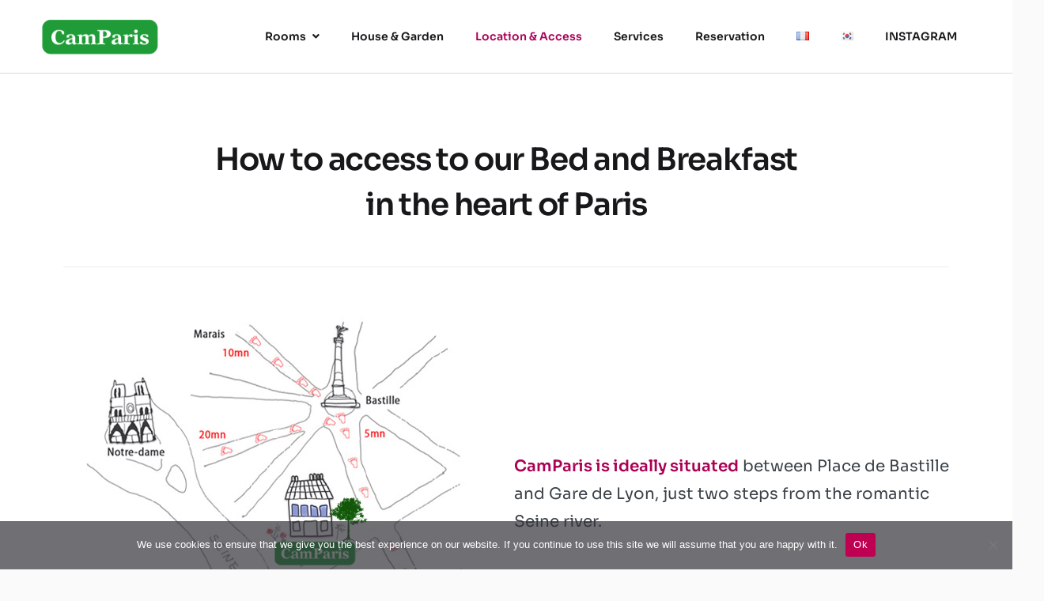

--- FILE ---
content_type: text/html; charset=UTF-8
request_url: https://www.camparis.fr/location-access/
body_size: 36198
content:
<!doctype html>
<html dir="ltr" lang="en-US" prefix="og: https://ogp.me/ns#">
<head>
    <meta charset="UTF-8">
    <meta name="viewport" content="width=device-width, initial-scale=1">
    <link rel="profile" href="https://gmpg.org/xfn/11">

	<title>How to access to our Bed and Breakfast in the heart of Paris - CamParis</title>

		<!-- All in One SEO 4.5.7.2 - aioseo.com -->
		<meta name="description" content="Our B&amp;B CamParis is ideally situated in the central Paris between Gare de Lyon and Bastille near all the transports- Luxury Bed and Breakfast and hotel in Paris" />
		<meta name="robots" content="max-image-preview:large" />
		<link rel="canonical" href="https://www.camparis.fr/location-access/" />
		<meta name="generator" content="All in One SEO (AIOSEO) 4.5.7.2" />
		<meta property="og:locale" content="en_US" />
		<meta property="og:site_name" content="CamParis - Parisian luxury self-catering Boutique Bed and Breakfast" />
		<meta property="og:type" content="article" />
		<meta property="og:title" content="How to access to our Bed and Breakfast in the heart of Paris - CamParis" />
		<meta property="og:description" content="Our B&amp;B CamParis is ideally situated in the central Paris between Gare de Lyon and Bastille near all the transports- Luxury Bed and Breakfast and hotel in Paris" />
		<meta property="og:url" content="https://www.camparis.fr/location-access/" />
		<meta property="og:image" content="https://www.camparis.fr/wp-content/uploads/2023/05/cropped-logo-camparis-1.png" />
		<meta property="og:image:secure_url" content="https://www.camparis.fr/wp-content/uploads/2023/05/cropped-logo-camparis-1.png" />
		<meta property="article:published_time" content="2019-08-20T11:29:12+00:00" />
		<meta property="article:modified_time" content="2023-07-22T13:03:51+00:00" />
		<meta name="twitter:card" content="summary_large_image" />
		<meta name="twitter:title" content="How to access to our Bed and Breakfast in the heart of Paris - CamParis" />
		<meta name="twitter:description" content="Our B&amp;B CamParis is ideally situated in the central Paris between Gare de Lyon and Bastille near all the transports- Luxury Bed and Breakfast and hotel in Paris" />
		<meta name="twitter:image" content="https://www.camparis.fr/wp-content/uploads/2023/05/cropped-logo-camparis-1.png" />
		<script type="application/ld+json" class="aioseo-schema">
			{"@context":"https:\/\/schema.org","@graph":[{"@type":"BreadcrumbList","@id":"https:\/\/www.camparis.fr\/location-access\/#breadcrumblist","itemListElement":[{"@type":"ListItem","@id":"https:\/\/www.camparis.fr\/#listItem","position":1,"name":"Home","item":"https:\/\/www.camparis.fr\/","nextItem":"https:\/\/www.camparis.fr\/location-access\/#listItem"},{"@type":"ListItem","@id":"https:\/\/www.camparis.fr\/location-access\/#listItem","position":2,"name":"How to access to our Bed and Breakfast in the heart of Paris","previousItem":"https:\/\/www.camparis.fr\/#listItem"}]},{"@type":"Organization","@id":"https:\/\/www.camparis.fr\/#organization","name":"CamParis-Parisian boutique bed and breakfast","url":"https:\/\/www.camparis.fr\/","logo":{"@type":"ImageObject","url":"https:\/\/www.camparis.fr\/wp-content\/uploads\/2023\/05\/cropped-logo-camparis-1.png","@id":"https:\/\/www.camparis.fr\/location-access\/#organizationLogo","width":184,"height":60,"caption":"camparis logo"},"image":{"@id":"https:\/\/www.camparis.fr\/#organizationLogo"},"sameAs":["https:\/\/www.instagram.com\/campagne_paris\/"],"contactPoint":{"@type":"ContactPoint","telephone":"+33613798328","contactType":"Reservations"}},{"@type":"WebPage","@id":"https:\/\/www.camparis.fr\/location-access\/#webpage","url":"https:\/\/www.camparis.fr\/location-access\/","name":"How to access to our Bed and Breakfast in the heart of Paris - CamParis","description":"Our B&B CamParis is ideally situated in the central Paris between Gare de Lyon and Bastille near all the transports- Luxury Bed and Breakfast and hotel in Paris","inLanguage":"en-US","isPartOf":{"@id":"https:\/\/www.camparis.fr\/#website"},"breadcrumb":{"@id":"https:\/\/www.camparis.fr\/location-access\/#breadcrumblist"},"datePublished":"2019-08-20T11:29:12+02:00","dateModified":"2023-07-22T15:03:51+02:00"},{"@type":"WebSite","@id":"https:\/\/www.camparis.fr\/#website","url":"https:\/\/www.camparis.fr\/","name":"CamParis","description":"Parisian luxury self-catering Boutique Bed and Breakfast","inLanguage":"en-US","publisher":{"@id":"https:\/\/www.camparis.fr\/#organization"}}]}
		</script>
		<!-- All in One SEO -->

<link rel="alternate" href="https://www.camparis.fr/location-access/" hreflang="en" />
<link rel="alternate" href="https://www.camparis.fr/fr/localisation-acces/" hreflang="fr" />
<link rel="alternate" href="https://www.camparis.fr/ko/%ec%9c%84%ec%b9%98-%ea%b5%90%ed%86%b5/" hreflang="ko" />
<link rel='dns-prefetch' href='//fonts.googleapis.com' />
<link href='https://fonts.gstatic.com' crossorigin rel='preconnect' />
<link rel="alternate" type="application/rss+xml" title="CamParis &raquo; Feed" href="https://www.camparis.fr/feed/" />
<link rel="alternate" type="application/rss+xml" title="CamParis &raquo; Comments Feed" href="https://www.camparis.fr/comments/feed/" />
<link rel="alternate" title="oEmbed (JSON)" type="application/json+oembed" href="https://www.camparis.fr/wp-json/oembed/1.0/embed?url=https%3A%2F%2Fwww.camparis.fr%2Flocation-access%2F" />
<link rel="alternate" title="oEmbed (XML)" type="text/xml+oembed" href="https://www.camparis.fr/wp-json/oembed/1.0/embed?url=https%3A%2F%2Fwww.camparis.fr%2Flocation-access%2F&#038;format=xml" />
		<!-- This site uses the Google Analytics by MonsterInsights plugin v9.11.1 - Using Analytics tracking - https://www.monsterinsights.com/ -->
		<!-- Note: MonsterInsights is not currently configured on this site. The site owner needs to authenticate with Google Analytics in the MonsterInsights settings panel. -->
					<!-- No tracking code set -->
				<!-- / Google Analytics by MonsterInsights -->
		<style id='wp-img-auto-sizes-contain-inline-css' type='text/css'>
img:is([sizes=auto i],[sizes^="auto," i]){contain-intrinsic-size:3000px 1500px}
/*# sourceURL=wp-img-auto-sizes-contain-inline-css */
</style>
<style id='wp-emoji-styles-inline-css' type='text/css'>

	img.wp-smiley, img.emoji {
		display: inline !important;
		border: none !important;
		box-shadow: none !important;
		height: 1em !important;
		width: 1em !important;
		margin: 0 0.07em !important;
		vertical-align: -0.1em !important;
		background: none !important;
		padding: 0 !important;
	}
/*# sourceURL=wp-emoji-styles-inline-css */
</style>
<style id='wp-block-library-inline-css' type='text/css'>
:root{--wp-block-synced-color:#7a00df;--wp-block-synced-color--rgb:122,0,223;--wp-bound-block-color:var(--wp-block-synced-color);--wp-editor-canvas-background:#ddd;--wp-admin-theme-color:#007cba;--wp-admin-theme-color--rgb:0,124,186;--wp-admin-theme-color-darker-10:#006ba1;--wp-admin-theme-color-darker-10--rgb:0,107,160.5;--wp-admin-theme-color-darker-20:#005a87;--wp-admin-theme-color-darker-20--rgb:0,90,135;--wp-admin-border-width-focus:2px}@media (min-resolution:192dpi){:root{--wp-admin-border-width-focus:1.5px}}.wp-element-button{cursor:pointer}:root .has-very-light-gray-background-color{background-color:#eee}:root .has-very-dark-gray-background-color{background-color:#313131}:root .has-very-light-gray-color{color:#eee}:root .has-very-dark-gray-color{color:#313131}:root .has-vivid-green-cyan-to-vivid-cyan-blue-gradient-background{background:linear-gradient(135deg,#00d084,#0693e3)}:root .has-purple-crush-gradient-background{background:linear-gradient(135deg,#34e2e4,#4721fb 50%,#ab1dfe)}:root .has-hazy-dawn-gradient-background{background:linear-gradient(135deg,#faaca8,#dad0ec)}:root .has-subdued-olive-gradient-background{background:linear-gradient(135deg,#fafae1,#67a671)}:root .has-atomic-cream-gradient-background{background:linear-gradient(135deg,#fdd79a,#004a59)}:root .has-nightshade-gradient-background{background:linear-gradient(135deg,#330968,#31cdcf)}:root .has-midnight-gradient-background{background:linear-gradient(135deg,#020381,#2874fc)}:root{--wp--preset--font-size--normal:16px;--wp--preset--font-size--huge:42px}.has-regular-font-size{font-size:1em}.has-larger-font-size{font-size:2.625em}.has-normal-font-size{font-size:var(--wp--preset--font-size--normal)}.has-huge-font-size{font-size:var(--wp--preset--font-size--huge)}.has-text-align-center{text-align:center}.has-text-align-left{text-align:left}.has-text-align-right{text-align:right}.has-fit-text{white-space:nowrap!important}#end-resizable-editor-section{display:none}.aligncenter{clear:both}.items-justified-left{justify-content:flex-start}.items-justified-center{justify-content:center}.items-justified-right{justify-content:flex-end}.items-justified-space-between{justify-content:space-between}.screen-reader-text{border:0;clip-path:inset(50%);height:1px;margin:-1px;overflow:hidden;padding:0;position:absolute;width:1px;word-wrap:normal!important}.screen-reader-text:focus{background-color:#ddd;clip-path:none;color:#444;display:block;font-size:1em;height:auto;left:5px;line-height:normal;padding:15px 23px 14px;text-decoration:none;top:5px;width:auto;z-index:100000}html :where(.has-border-color){border-style:solid}html :where([style*=border-top-color]){border-top-style:solid}html :where([style*=border-right-color]){border-right-style:solid}html :where([style*=border-bottom-color]){border-bottom-style:solid}html :where([style*=border-left-color]){border-left-style:solid}html :where([style*=border-width]){border-style:solid}html :where([style*=border-top-width]){border-top-style:solid}html :where([style*=border-right-width]){border-right-style:solid}html :where([style*=border-bottom-width]){border-bottom-style:solid}html :where([style*=border-left-width]){border-left-style:solid}html :where(img[class*=wp-image-]){height:auto;max-width:100%}:where(figure){margin:0 0 1em}html :where(.is-position-sticky){--wp-admin--admin-bar--position-offset:var(--wp-admin--admin-bar--height,0px)}@media screen and (max-width:600px){html :where(.is-position-sticky){--wp-admin--admin-bar--position-offset:0px}}

/*# sourceURL=wp-block-library-inline-css */
</style><style id='wp-block-heading-inline-css' type='text/css'>
h1:where(.wp-block-heading).has-background,h2:where(.wp-block-heading).has-background,h3:where(.wp-block-heading).has-background,h4:where(.wp-block-heading).has-background,h5:where(.wp-block-heading).has-background,h6:where(.wp-block-heading).has-background{padding:1.25em 2.375em}h1.has-text-align-left[style*=writing-mode]:where([style*=vertical-lr]),h1.has-text-align-right[style*=writing-mode]:where([style*=vertical-rl]),h2.has-text-align-left[style*=writing-mode]:where([style*=vertical-lr]),h2.has-text-align-right[style*=writing-mode]:where([style*=vertical-rl]),h3.has-text-align-left[style*=writing-mode]:where([style*=vertical-lr]),h3.has-text-align-right[style*=writing-mode]:where([style*=vertical-rl]),h4.has-text-align-left[style*=writing-mode]:where([style*=vertical-lr]),h4.has-text-align-right[style*=writing-mode]:where([style*=vertical-rl]),h5.has-text-align-left[style*=writing-mode]:where([style*=vertical-lr]),h5.has-text-align-right[style*=writing-mode]:where([style*=vertical-rl]),h6.has-text-align-left[style*=writing-mode]:where([style*=vertical-lr]),h6.has-text-align-right[style*=writing-mode]:where([style*=vertical-rl]){rotate:180deg}
/*# sourceURL=https://www.camparis.fr/wp-includes/blocks/heading/style.min.css */
</style>
<style id='wp-block-image-inline-css' type='text/css'>
.wp-block-image>a,.wp-block-image>figure>a{display:inline-block}.wp-block-image img{box-sizing:border-box;height:auto;max-width:100%;vertical-align:bottom}@media not (prefers-reduced-motion){.wp-block-image img.hide{visibility:hidden}.wp-block-image img.show{animation:show-content-image .4s}}.wp-block-image[style*=border-radius] img,.wp-block-image[style*=border-radius]>a{border-radius:inherit}.wp-block-image.has-custom-border img{box-sizing:border-box}.wp-block-image.aligncenter{text-align:center}.wp-block-image.alignfull>a,.wp-block-image.alignwide>a{width:100%}.wp-block-image.alignfull img,.wp-block-image.alignwide img{height:auto;width:100%}.wp-block-image .aligncenter,.wp-block-image .alignleft,.wp-block-image .alignright,.wp-block-image.aligncenter,.wp-block-image.alignleft,.wp-block-image.alignright{display:table}.wp-block-image .aligncenter>figcaption,.wp-block-image .alignleft>figcaption,.wp-block-image .alignright>figcaption,.wp-block-image.aligncenter>figcaption,.wp-block-image.alignleft>figcaption,.wp-block-image.alignright>figcaption{caption-side:bottom;display:table-caption}.wp-block-image .alignleft{float:left;margin:.5em 1em .5em 0}.wp-block-image .alignright{float:right;margin:.5em 0 .5em 1em}.wp-block-image .aligncenter{margin-left:auto;margin-right:auto}.wp-block-image :where(figcaption){margin-bottom:1em;margin-top:.5em}.wp-block-image.is-style-circle-mask img{border-radius:9999px}@supports ((-webkit-mask-image:none) or (mask-image:none)) or (-webkit-mask-image:none){.wp-block-image.is-style-circle-mask img{border-radius:0;-webkit-mask-image:url('data:image/svg+xml;utf8,<svg viewBox="0 0 100 100" xmlns="http://www.w3.org/2000/svg"><circle cx="50" cy="50" r="50"/></svg>');mask-image:url('data:image/svg+xml;utf8,<svg viewBox="0 0 100 100" xmlns="http://www.w3.org/2000/svg"><circle cx="50" cy="50" r="50"/></svg>');mask-mode:alpha;-webkit-mask-position:center;mask-position:center;-webkit-mask-repeat:no-repeat;mask-repeat:no-repeat;-webkit-mask-size:contain;mask-size:contain}}:root :where(.wp-block-image.is-style-rounded img,.wp-block-image .is-style-rounded img){border-radius:9999px}.wp-block-image figure{margin:0}.wp-lightbox-container{display:flex;flex-direction:column;position:relative}.wp-lightbox-container img{cursor:zoom-in}.wp-lightbox-container img:hover+button{opacity:1}.wp-lightbox-container button{align-items:center;backdrop-filter:blur(16px) saturate(180%);background-color:#5a5a5a40;border:none;border-radius:4px;cursor:zoom-in;display:flex;height:20px;justify-content:center;opacity:0;padding:0;position:absolute;right:16px;text-align:center;top:16px;width:20px;z-index:100}@media not (prefers-reduced-motion){.wp-lightbox-container button{transition:opacity .2s ease}}.wp-lightbox-container button:focus-visible{outline:3px auto #5a5a5a40;outline:3px auto -webkit-focus-ring-color;outline-offset:3px}.wp-lightbox-container button:hover{cursor:pointer;opacity:1}.wp-lightbox-container button:focus{opacity:1}.wp-lightbox-container button:focus,.wp-lightbox-container button:hover,.wp-lightbox-container button:not(:hover):not(:active):not(.has-background){background-color:#5a5a5a40;border:none}.wp-lightbox-overlay{box-sizing:border-box;cursor:zoom-out;height:100vh;left:0;overflow:hidden;position:fixed;top:0;visibility:hidden;width:100%;z-index:100000}.wp-lightbox-overlay .close-button{align-items:center;cursor:pointer;display:flex;justify-content:center;min-height:40px;min-width:40px;padding:0;position:absolute;right:calc(env(safe-area-inset-right) + 16px);top:calc(env(safe-area-inset-top) + 16px);z-index:5000000}.wp-lightbox-overlay .close-button:focus,.wp-lightbox-overlay .close-button:hover,.wp-lightbox-overlay .close-button:not(:hover):not(:active):not(.has-background){background:none;border:none}.wp-lightbox-overlay .lightbox-image-container{height:var(--wp--lightbox-container-height);left:50%;overflow:hidden;position:absolute;top:50%;transform:translate(-50%,-50%);transform-origin:top left;width:var(--wp--lightbox-container-width);z-index:9999999999}.wp-lightbox-overlay .wp-block-image{align-items:center;box-sizing:border-box;display:flex;height:100%;justify-content:center;margin:0;position:relative;transform-origin:0 0;width:100%;z-index:3000000}.wp-lightbox-overlay .wp-block-image img{height:var(--wp--lightbox-image-height);min-height:var(--wp--lightbox-image-height);min-width:var(--wp--lightbox-image-width);width:var(--wp--lightbox-image-width)}.wp-lightbox-overlay .wp-block-image figcaption{display:none}.wp-lightbox-overlay button{background:none;border:none}.wp-lightbox-overlay .scrim{background-color:#fff;height:100%;opacity:.9;position:absolute;width:100%;z-index:2000000}.wp-lightbox-overlay.active{visibility:visible}@media not (prefers-reduced-motion){.wp-lightbox-overlay.active{animation:turn-on-visibility .25s both}.wp-lightbox-overlay.active img{animation:turn-on-visibility .35s both}.wp-lightbox-overlay.show-closing-animation:not(.active){animation:turn-off-visibility .35s both}.wp-lightbox-overlay.show-closing-animation:not(.active) img{animation:turn-off-visibility .25s both}.wp-lightbox-overlay.zoom.active{animation:none;opacity:1;visibility:visible}.wp-lightbox-overlay.zoom.active .lightbox-image-container{animation:lightbox-zoom-in .4s}.wp-lightbox-overlay.zoom.active .lightbox-image-container img{animation:none}.wp-lightbox-overlay.zoom.active .scrim{animation:turn-on-visibility .4s forwards}.wp-lightbox-overlay.zoom.show-closing-animation:not(.active){animation:none}.wp-lightbox-overlay.zoom.show-closing-animation:not(.active) .lightbox-image-container{animation:lightbox-zoom-out .4s}.wp-lightbox-overlay.zoom.show-closing-animation:not(.active) .lightbox-image-container img{animation:none}.wp-lightbox-overlay.zoom.show-closing-animation:not(.active) .scrim{animation:turn-off-visibility .4s forwards}}@keyframes show-content-image{0%{visibility:hidden}99%{visibility:hidden}to{visibility:visible}}@keyframes turn-on-visibility{0%{opacity:0}to{opacity:1}}@keyframes turn-off-visibility{0%{opacity:1;visibility:visible}99%{opacity:0;visibility:visible}to{opacity:0;visibility:hidden}}@keyframes lightbox-zoom-in{0%{transform:translate(calc((-100vw + var(--wp--lightbox-scrollbar-width))/2 + var(--wp--lightbox-initial-left-position)),calc(-50vh + var(--wp--lightbox-initial-top-position))) scale(var(--wp--lightbox-scale))}to{transform:translate(-50%,-50%) scale(1)}}@keyframes lightbox-zoom-out{0%{transform:translate(-50%,-50%) scale(1);visibility:visible}99%{visibility:visible}to{transform:translate(calc((-100vw + var(--wp--lightbox-scrollbar-width))/2 + var(--wp--lightbox-initial-left-position)),calc(-50vh + var(--wp--lightbox-initial-top-position))) scale(var(--wp--lightbox-scale));visibility:hidden}}
/*# sourceURL=https://www.camparis.fr/wp-includes/blocks/image/style.min.css */
</style>
<style id='wp-block-list-inline-css' type='text/css'>
ol,ul{box-sizing:border-box}:root :where(.wp-block-list.has-background){padding:1.25em 2.375em}
/*# sourceURL=https://www.camparis.fr/wp-includes/blocks/list/style.min.css */
</style>
<style id='wp-block-columns-inline-css' type='text/css'>
.wp-block-columns{box-sizing:border-box;display:flex;flex-wrap:wrap!important}@media (min-width:782px){.wp-block-columns{flex-wrap:nowrap!important}}.wp-block-columns{align-items:normal!important}.wp-block-columns.are-vertically-aligned-top{align-items:flex-start}.wp-block-columns.are-vertically-aligned-center{align-items:center}.wp-block-columns.are-vertically-aligned-bottom{align-items:flex-end}@media (max-width:781px){.wp-block-columns:not(.is-not-stacked-on-mobile)>.wp-block-column{flex-basis:100%!important}}@media (min-width:782px){.wp-block-columns:not(.is-not-stacked-on-mobile)>.wp-block-column{flex-basis:0;flex-grow:1}.wp-block-columns:not(.is-not-stacked-on-mobile)>.wp-block-column[style*=flex-basis]{flex-grow:0}}.wp-block-columns.is-not-stacked-on-mobile{flex-wrap:nowrap!important}.wp-block-columns.is-not-stacked-on-mobile>.wp-block-column{flex-basis:0;flex-grow:1}.wp-block-columns.is-not-stacked-on-mobile>.wp-block-column[style*=flex-basis]{flex-grow:0}:where(.wp-block-columns){margin-bottom:1.75em}:where(.wp-block-columns.has-background){padding:1.25em 2.375em}.wp-block-column{flex-grow:1;min-width:0;overflow-wrap:break-word;word-break:break-word}.wp-block-column.is-vertically-aligned-top{align-self:flex-start}.wp-block-column.is-vertically-aligned-center{align-self:center}.wp-block-column.is-vertically-aligned-bottom{align-self:flex-end}.wp-block-column.is-vertically-aligned-stretch{align-self:stretch}.wp-block-column.is-vertically-aligned-bottom,.wp-block-column.is-vertically-aligned-center,.wp-block-column.is-vertically-aligned-top{width:100%}
/*# sourceURL=https://www.camparis.fr/wp-includes/blocks/columns/style.min.css */
</style>
<style id='wp-block-paragraph-inline-css' type='text/css'>
.is-small-text{font-size:.875em}.is-regular-text{font-size:1em}.is-large-text{font-size:2.25em}.is-larger-text{font-size:3em}.has-drop-cap:not(:focus):first-letter{float:left;font-size:8.4em;font-style:normal;font-weight:100;line-height:.68;margin:.05em .1em 0 0;text-transform:uppercase}body.rtl .has-drop-cap:not(:focus):first-letter{float:none;margin-left:.1em}p.has-drop-cap.has-background{overflow:hidden}:root :where(p.has-background){padding:1.25em 2.375em}:where(p.has-text-color:not(.has-link-color)) a{color:inherit}p.has-text-align-left[style*="writing-mode:vertical-lr"],p.has-text-align-right[style*="writing-mode:vertical-rl"]{rotate:180deg}
/*# sourceURL=https://www.camparis.fr/wp-includes/blocks/paragraph/style.min.css */
</style>
<style id='wp-block-spacer-inline-css' type='text/css'>
.wp-block-spacer{clear:both}
/*# sourceURL=https://www.camparis.fr/wp-includes/blocks/spacer/style.min.css */
</style>
<style id='global-styles-inline-css' type='text/css'>
:root{--wp--preset--aspect-ratio--square: 1;--wp--preset--aspect-ratio--4-3: 4/3;--wp--preset--aspect-ratio--3-4: 3/4;--wp--preset--aspect-ratio--3-2: 3/2;--wp--preset--aspect-ratio--2-3: 2/3;--wp--preset--aspect-ratio--16-9: 16/9;--wp--preset--aspect-ratio--9-16: 9/16;--wp--preset--color--black: #000000;--wp--preset--color--cyan-bluish-gray: #abb8c3;--wp--preset--color--white: #ffffff;--wp--preset--color--pale-pink: #f78da7;--wp--preset--color--vivid-red: #cf2e2e;--wp--preset--color--luminous-vivid-orange: #ff6900;--wp--preset--color--luminous-vivid-amber: #fcb900;--wp--preset--color--light-green-cyan: #7bdcb5;--wp--preset--color--vivid-green-cyan: #00d084;--wp--preset--color--pale-cyan-blue: #8ed1fc;--wp--preset--color--vivid-cyan-blue: #0693e3;--wp--preset--color--vivid-purple: #9b51e0;--wp--preset--color--light-sea-green: #13b0bb;--wp--preset--color--tangerine-yellow: #ffce00;--wp--preset--color--white-smoke: #ededed;--wp--preset--color--white-lilac: #ebebec;--wp--preset--color--storm-grey: #767b80;--wp--preset--color--arsenic: #3b4249;--wp--preset--gradient--vivid-cyan-blue-to-vivid-purple: linear-gradient(135deg,rgb(6,147,227) 0%,rgb(155,81,224) 100%);--wp--preset--gradient--light-green-cyan-to-vivid-green-cyan: linear-gradient(135deg,rgb(122,220,180) 0%,rgb(0,208,130) 100%);--wp--preset--gradient--luminous-vivid-amber-to-luminous-vivid-orange: linear-gradient(135deg,rgb(252,185,0) 0%,rgb(255,105,0) 100%);--wp--preset--gradient--luminous-vivid-orange-to-vivid-red: linear-gradient(135deg,rgb(255,105,0) 0%,rgb(207,46,46) 100%);--wp--preset--gradient--very-light-gray-to-cyan-bluish-gray: linear-gradient(135deg,rgb(238,238,238) 0%,rgb(169,184,195) 100%);--wp--preset--gradient--cool-to-warm-spectrum: linear-gradient(135deg,rgb(74,234,220) 0%,rgb(151,120,209) 20%,rgb(207,42,186) 40%,rgb(238,44,130) 60%,rgb(251,105,98) 80%,rgb(254,248,76) 100%);--wp--preset--gradient--blush-light-purple: linear-gradient(135deg,rgb(255,206,236) 0%,rgb(152,150,240) 100%);--wp--preset--gradient--blush-bordeaux: linear-gradient(135deg,rgb(254,205,165) 0%,rgb(254,45,45) 50%,rgb(107,0,62) 100%);--wp--preset--gradient--luminous-dusk: linear-gradient(135deg,rgb(255,203,112) 0%,rgb(199,81,192) 50%,rgb(65,88,208) 100%);--wp--preset--gradient--pale-ocean: linear-gradient(135deg,rgb(255,245,203) 0%,rgb(182,227,212) 50%,rgb(51,167,181) 100%);--wp--preset--gradient--electric-grass: linear-gradient(135deg,rgb(202,248,128) 0%,rgb(113,206,126) 100%);--wp--preset--gradient--midnight: linear-gradient(135deg,rgb(2,3,129) 0%,rgb(40,116,252) 100%);--wp--preset--font-size--small: 14px;--wp--preset--font-size--medium: 20px;--wp--preset--font-size--large: 36px;--wp--preset--font-size--x-large: 42px;--wp--preset--font-size--normal: 16px;--wp--preset--font-size--huge: 50px;--wp--preset--spacing--20: 0.44rem;--wp--preset--spacing--30: 0.67rem;--wp--preset--spacing--40: 1rem;--wp--preset--spacing--50: 1.5rem;--wp--preset--spacing--60: 2.25rem;--wp--preset--spacing--70: 3.38rem;--wp--preset--spacing--80: 5.06rem;--wp--preset--shadow--natural: 6px 6px 9px rgba(0, 0, 0, 0.2);--wp--preset--shadow--deep: 12px 12px 50px rgba(0, 0, 0, 0.4);--wp--preset--shadow--sharp: 6px 6px 0px rgba(0, 0, 0, 0.2);--wp--preset--shadow--outlined: 6px 6px 0px -3px rgb(255, 255, 255), 6px 6px rgb(0, 0, 0);--wp--preset--shadow--crisp: 6px 6px 0px rgb(0, 0, 0);}:where(.is-layout-flex){gap: 0.5em;}:where(.is-layout-grid){gap: 0.5em;}body .is-layout-flex{display: flex;}.is-layout-flex{flex-wrap: wrap;align-items: center;}.is-layout-flex > :is(*, div){margin: 0;}body .is-layout-grid{display: grid;}.is-layout-grid > :is(*, div){margin: 0;}:where(.wp-block-columns.is-layout-flex){gap: 2em;}:where(.wp-block-columns.is-layout-grid){gap: 2em;}:where(.wp-block-post-template.is-layout-flex){gap: 1.25em;}:where(.wp-block-post-template.is-layout-grid){gap: 1.25em;}.has-black-color{color: var(--wp--preset--color--black) !important;}.has-cyan-bluish-gray-color{color: var(--wp--preset--color--cyan-bluish-gray) !important;}.has-white-color{color: var(--wp--preset--color--white) !important;}.has-pale-pink-color{color: var(--wp--preset--color--pale-pink) !important;}.has-vivid-red-color{color: var(--wp--preset--color--vivid-red) !important;}.has-luminous-vivid-orange-color{color: var(--wp--preset--color--luminous-vivid-orange) !important;}.has-luminous-vivid-amber-color{color: var(--wp--preset--color--luminous-vivid-amber) !important;}.has-light-green-cyan-color{color: var(--wp--preset--color--light-green-cyan) !important;}.has-vivid-green-cyan-color{color: var(--wp--preset--color--vivid-green-cyan) !important;}.has-pale-cyan-blue-color{color: var(--wp--preset--color--pale-cyan-blue) !important;}.has-vivid-cyan-blue-color{color: var(--wp--preset--color--vivid-cyan-blue) !important;}.has-vivid-purple-color{color: var(--wp--preset--color--vivid-purple) !important;}.has-black-background-color{background-color: var(--wp--preset--color--black) !important;}.has-cyan-bluish-gray-background-color{background-color: var(--wp--preset--color--cyan-bluish-gray) !important;}.has-white-background-color{background-color: var(--wp--preset--color--white) !important;}.has-pale-pink-background-color{background-color: var(--wp--preset--color--pale-pink) !important;}.has-vivid-red-background-color{background-color: var(--wp--preset--color--vivid-red) !important;}.has-luminous-vivid-orange-background-color{background-color: var(--wp--preset--color--luminous-vivid-orange) !important;}.has-luminous-vivid-amber-background-color{background-color: var(--wp--preset--color--luminous-vivid-amber) !important;}.has-light-green-cyan-background-color{background-color: var(--wp--preset--color--light-green-cyan) !important;}.has-vivid-green-cyan-background-color{background-color: var(--wp--preset--color--vivid-green-cyan) !important;}.has-pale-cyan-blue-background-color{background-color: var(--wp--preset--color--pale-cyan-blue) !important;}.has-vivid-cyan-blue-background-color{background-color: var(--wp--preset--color--vivid-cyan-blue) !important;}.has-vivid-purple-background-color{background-color: var(--wp--preset--color--vivid-purple) !important;}.has-black-border-color{border-color: var(--wp--preset--color--black) !important;}.has-cyan-bluish-gray-border-color{border-color: var(--wp--preset--color--cyan-bluish-gray) !important;}.has-white-border-color{border-color: var(--wp--preset--color--white) !important;}.has-pale-pink-border-color{border-color: var(--wp--preset--color--pale-pink) !important;}.has-vivid-red-border-color{border-color: var(--wp--preset--color--vivid-red) !important;}.has-luminous-vivid-orange-border-color{border-color: var(--wp--preset--color--luminous-vivid-orange) !important;}.has-luminous-vivid-amber-border-color{border-color: var(--wp--preset--color--luminous-vivid-amber) !important;}.has-light-green-cyan-border-color{border-color: var(--wp--preset--color--light-green-cyan) !important;}.has-vivid-green-cyan-border-color{border-color: var(--wp--preset--color--vivid-green-cyan) !important;}.has-pale-cyan-blue-border-color{border-color: var(--wp--preset--color--pale-cyan-blue) !important;}.has-vivid-cyan-blue-border-color{border-color: var(--wp--preset--color--vivid-cyan-blue) !important;}.has-vivid-purple-border-color{border-color: var(--wp--preset--color--vivid-purple) !important;}.has-vivid-cyan-blue-to-vivid-purple-gradient-background{background: var(--wp--preset--gradient--vivid-cyan-blue-to-vivid-purple) !important;}.has-light-green-cyan-to-vivid-green-cyan-gradient-background{background: var(--wp--preset--gradient--light-green-cyan-to-vivid-green-cyan) !important;}.has-luminous-vivid-amber-to-luminous-vivid-orange-gradient-background{background: var(--wp--preset--gradient--luminous-vivid-amber-to-luminous-vivid-orange) !important;}.has-luminous-vivid-orange-to-vivid-red-gradient-background{background: var(--wp--preset--gradient--luminous-vivid-orange-to-vivid-red) !important;}.has-very-light-gray-to-cyan-bluish-gray-gradient-background{background: var(--wp--preset--gradient--very-light-gray-to-cyan-bluish-gray) !important;}.has-cool-to-warm-spectrum-gradient-background{background: var(--wp--preset--gradient--cool-to-warm-spectrum) !important;}.has-blush-light-purple-gradient-background{background: var(--wp--preset--gradient--blush-light-purple) !important;}.has-blush-bordeaux-gradient-background{background: var(--wp--preset--gradient--blush-bordeaux) !important;}.has-luminous-dusk-gradient-background{background: var(--wp--preset--gradient--luminous-dusk) !important;}.has-pale-ocean-gradient-background{background: var(--wp--preset--gradient--pale-ocean) !important;}.has-electric-grass-gradient-background{background: var(--wp--preset--gradient--electric-grass) !important;}.has-midnight-gradient-background{background: var(--wp--preset--gradient--midnight) !important;}.has-small-font-size{font-size: var(--wp--preset--font-size--small) !important;}.has-medium-font-size{font-size: var(--wp--preset--font-size--medium) !important;}.has-large-font-size{font-size: var(--wp--preset--font-size--large) !important;}.has-x-large-font-size{font-size: var(--wp--preset--font-size--x-large) !important;}
:where(.wp-block-columns.is-layout-flex){gap: 2em;}:where(.wp-block-columns.is-layout-grid){gap: 2em;}
/*# sourceURL=global-styles-inline-css */
</style>
<style id='core-block-supports-inline-css' type='text/css'>
.wp-container-core-columns-is-layout-9d6595d7{flex-wrap:nowrap;}
/*# sourceURL=core-block-supports-inline-css */
</style>

<style id='classic-theme-styles-inline-css' type='text/css'>
/*! This file is auto-generated */
.wp-block-button__link{color:#fff;background-color:#32373c;border-radius:9999px;box-shadow:none;text-decoration:none;padding:calc(.667em + 2px) calc(1.333em + 2px);font-size:1.125em}.wp-block-file__button{background:#32373c;color:#fff;text-decoration:none}
/*# sourceURL=/wp-includes/css/classic-themes.min.css */
</style>
<link rel='stylesheet' id='fontawesome-free-css' href='https://www.camparis.fr/wp-content/plugins/getwid/vendors/fontawesome-free/css/all.min.css?ver=5.5.0' type='text/css' media='all' />
<link rel='stylesheet' id='slick-css' href='https://www.camparis.fr/wp-content/plugins/getwid/vendors/slick/slick/slick.min.css?ver=1.9.0' type='text/css' media='all' />
<link rel='stylesheet' id='slick-theme-css' href='https://www.camparis.fr/wp-content/plugins/getwid/vendors/slick/slick/slick-theme.min.css?ver=1.9.0' type='text/css' media='all' />
<link rel='stylesheet' id='mp-fancybox-css' href='https://www.camparis.fr/wp-content/plugins/getwid/vendors/mp-fancybox/jquery.fancybox.min.css?ver=3.5.7-mp.1' type='text/css' media='all' />
<link rel='stylesheet' id='getwid-blocks-css' href='https://www.camparis.fr/wp-content/plugins/getwid/assets/css/blocks.style.css?ver=2.1.1' type='text/css' media='all' />
<style id='getwid-blocks-inline-css' type='text/css'>
.wp-block-getwid-section .wp-block-getwid-section__wrapper .wp-block-getwid-section__inner-wrapper{max-width: 1350px;}
/*# sourceURL=getwid-blocks-inline-css */
</style>
<link rel='stylesheet' id='linearicons-free-css' href='https://www.camparis.fr/wp-content/themes/booklium/assets/linearicons-free/style.css?ver=6.9' type='text/css' media='all' />
<link rel='stylesheet' id='contact-form-7-css' href='https://www.camparis.fr/wp-content/plugins/contact-form-7/includes/css/styles.css?ver=6.1.4' type='text/css' media='all' />
<link rel='stylesheet' id='cookie-notice-front-css' href='https://www.camparis.fr/wp-content/plugins/cookie-notice/css/front.min.css?ver=2.5.6' type='text/css' media='all' />
<link rel='stylesheet' id='mphb-kbwood-datepick-css-css' href='https://www.camparis.fr/wp-content/plugins/motopress-hotel-booking/vendors/kbwood/datepick/jquery.datepick.css?ver=4.6.0' type='text/css' media='all' />
<link rel='stylesheet' id='mphb-css' href='https://www.camparis.fr/wp-content/plugins/motopress-hotel-booking/assets/css/mphb.min.css?ver=4.6.0' type='text/css' media='all' />
<link rel='stylesheet' id='mphbs-styles-css' href='https://www.camparis.fr/wp-content/plugins/mphb-styles/assets/css/style.css?ver=1.1.2' type='text/css' media='all' />
<link rel='stylesheet' id='parent-style-css' href='https://www.camparis.fr/wp-content/themes/booklium/style.css?ver=1.4.3' type='text/css' media='all' />
<link rel='stylesheet' id='booklium-style-css' href='https://www.camparis.fr/wp-content/themes/booklium-child/style.css?ver=0.0.1' type='text/css' media='all' />
<style id='booklium-style-inline-css' type='text/css'>
		.footer-menu a:hover,
		.navigation.pagination .page-numbers.prev:hover,
		.navigation.pagination .page-numbers.next:hover,
		.woocommerce-pagination .page-numbers.prev:hover,
		.woocommerce-pagination .page-numbers.next:hover,
		.widget_nav_menu a:hover,
		.entry-title a:hover,
		.entry-meta a:hover,
		.entry-meta .cat-links a,
		.post-navigation-wrapper a:hover .post-title,
		.mphb_sc_account .mphb-account-menu li a:hover {
		  color: #aa0156;
		}

		.tags-links a:hover,
		.post-navigation-wrapper .nav-previous:hover:before,
		.post-navigation-wrapper .nav-previous:hover:after,
		.post-navigation-wrapper .nav-next:hover:before,
		.post-navigation-wrapper .nav-next:hover:after {
		  background: #aa0156;
		}

		input[type="text"]:focus,
		input[type="email"]:focus,
		input[type="url"]:focus,
		input[type="password"]:focus,
		input[type="search"]:focus,
		input[type="number"]:focus,
		input[type="tel"]:focus,
		input[type="range"]:focus,
		input[type="date"]:focus,
		input[type="month"]:focus,
		input[type="week"]:focus,
		input[type="time"]:focus,
		input[type="datetime"]:focus,
		input[type="datetime-local"]:focus,
		input[type="color"]:focus,
		textarea:focus,
		select:focus,
		.tags-links a:hover,
		.navigation.pagination .page-numbers:hover,
		.woocommerce-pagination .page-numbers:hover,
		.mphb_sc_account nav.mphb-account-menu {
		  border-color: #aa0156;
		}	 a,
	 .wp-block-getwid-recent-posts .wp-block-getwid-recent-posts__post .wp-block-getwid-recent-posts__post-title a:hover,
	 .wp-block-getwid-recent-posts .wp-block-getwid-recent-posts__post .wp-block-getwid-recent-posts__entry-meta a:hover,
	 .wp-block-getwid-recent-posts .wp-block-getwid-recent-posts__post .wp-block-getwid-recent-posts__post-categories a,
	 .wp-block-getwid-toggle .wp-block-getwid-toggle__row .wp-block-getwid-toggle__header:hover a,
	 .wp-block-getwid-toggle .wp-block-getwid-toggle__row .wp-block-getwid-toggle__header:hover .wp-block-getwid-toggle__icon,
	 .wp-block-getwid-toggle .wp-block-getwid-toggle__row .wp-block-getwid-toggle__icon,
	 .wp-block-getwid-toggle .wp-block-getwid-toggle__row.is-active .wp-block-getwid-toggle__header a,
	 .wp-block-getwid-tabs .wp-block-getwid-tabs__nav-links .wp-block-getwid-tabs__nav-link.ui-tabs-active a,
	 .wp-block-getwid-tabs .wp-block-getwid-tabs__nav-links .wp-block-getwid-tabs__nav-link:hover a,
	 .wp-block-getwid-advanced-heading a:hover,
	 .wp-block-getwid-social-links .wp-block-getwid-social-links__link:hover .wp-block-getwid-social-links__wrapper,
	 .wp-block-getwid-progress-bar .wp-block-getwid-progress-bar__progress:not(.has-text-color),
	 .wp-block-getwid-counter .wp-block-getwid-counter__wrapper .wp-block-getwid-counter__number:not(.has-text-color),
	 .wp-block-getwid-post-slider .wp-block-getwid-post-slider__post-title a:hover,
	 .wp-block-getwid-post-carousel .wp-block-getwid-post-carousel__post-title a:hover,
	 .wp-block-getwid-custom-post-type .wp-block-getwid-custom-post-type__post-title a:hover {
	  color: #aa0156;
	}

	 .wp-block-pullquote.is-style-solid-color:not([class*="has-"]),
	 .wp-block-getwid-social-links.has-icons-stacked .wp-block-getwid-social-links__wrapper:hover {
	  background: #aa0156;
	}

	 .wp-block-getwid-social-links.has-icons-stacked .wp-block-getwid-social-links__wrapper:hover {
		color: #fff;
	}

	 .wp-block-getwid-tabs .wp-block-getwid-tabs__nav-links,
	 .wp-block-pullquote,
	 .wp-block-getwid-price-box.featured {
	  border-color: #aa0156;
	}

	 .wp-block-getwid-tabs .wp-block-getwid-tabs__nav-links .wp-block-getwid-tabs__nav-link.ui-tabs-active a:after {
	  border-bottom-color: #aa0156;
	}

	 .wp-block-getwid-tabs.has-layout-vertical-right .wp-block-getwid-tabs__nav-links {
	  border-left-color: #aa0156;
	}

	 .wp-block-getwid-tabs.has-layout-vertical-left .wp-block-getwid-tabs__nav-links {
	  border-right-color: #aa0156;
	}		.main-navigation li:hover > a,
		.main-navigation li:hover > button, .main-navigation li.focus > a,
		.main-navigation li.focus > button,
		.main-navigation .current_page_item > *,
		.main-navigation .current-menu-item > *,
		.main-navigation .current_page_ancestor > *,
		.main-navigation .current-menu-ancestor > * {
		  color: #aa0156;
		}

		.site-menu-left .primary-menu > li > ul li:hover > a {
		  border-color: #aa0156;
		}

		.social-menu-toggle:hover,
		.social-menu a:hover:before {
		  background: #aa0156;
		  border-color: #aa0156;
		}			button,
			input[type="button"],
			input[type="reset"],
			input[type="submit"],
			.more-link,
			.mphb_sc_account table.mphb-account-bookings .booking-actions a {
			  background-color: #aa0156;
			}

			button:hover,
			input[type="button"]:hover,
			input[type="reset"]:hover,
			input[type="submit"]:hover,
			.more-link:hover,
			.page-footer .post-edit-link:hover,
		    .mphb_sc_account table.mphb-account-bookings .booking-actions a:hover {
			  border-color: #aa0156;
			}		 .button,
		 .wp-block-button__link:not(.has-background),
		 .wp-block-file .wp-block-file__button:not(.has-background),
		 .wp-block-getwid-images-slider .slick-prev,
		 .wp-block-getwid-images-slider .slick-next,
		 .wp-block-getwid-images-slider .slick-dots li.slick-active button,
		 .wp-block-getwid-images-slider .slick-dots li button:hover,
		 .wp-block-getwid-media-text-slider .slick-prev,
		 .wp-block-getwid-media-text-slider .slick-next,
		 .wp-block-getwid-media-text-slider .slick-dots li.slick-active button,
		 .wp-block-getwid-media-text-slider .slick-dots li button:hover,
		 .wp-block-getwid-post-slider .slick-prev,
		 .wp-block-getwid-post-slider .slick-next,
		 .wp-block-getwid-post-slider .slick-dots li.slick-active button,
		 .wp-block-getwid-post-slider .slick-dots li button:hover,
		 .wp-block-getwid-post-carousel .slick-prev,
		 .wp-block-getwid-post-carousel .slick-next,
		 .wp-block-getwid-post-carousel .slick-dots li.slick-active button,
		 .wp-block-getwid-post-carousel .slick-dots li button:hover {
		  background-color: #aa0156;
		}

		 .button:hover,
		 .wp-block-button__link:hover,
		 .wp-block-file .wp-block-file__button:hover,
		 .is-style-outline .wp-block-button__link:hover,
		 .wp-block-getwid-images-slider .slick-prev:hover,
		 .wp-block-getwid-images-slider .slick-next:hover,
		 .wp-block-getwid-images-slider .slick-dots li.slick-active button:after,
		 .wp-block-getwid-images-slider .slick-dots li button:hover:after,
		 .wp-block-getwid-media-text-slider .slick-prev:hover,
		 .wp-block-getwid-media-text-slider .slick-next:hover,
		 .wp-block-getwid-media-text-slider .slick-dots li.slick-active button:after,
		 .wp-block-getwid-media-text-slider .slick-dots li button:hover:after,
		 .wp-block-getwid-post-slider .slick-prev:hover,
		 .wp-block-getwid-post-slider .slick-next:hover,
		 .wp-block-getwid-post-slider .slick-dots li.slick-active button:after,
		 .wp-block-getwid-post-slider .slick-dots li button:hover:after,
		 .wp-block-getwid-post-carousel .slick-prev:hover,
		 .wp-block-getwid-post-carousel .slick-next:hover,
		 .wp-block-getwid-post-carousel .slick-dots li.slick-active button:after,
		 .wp-block-getwid-post-carousel .slick-dots li button:hover:after {
		  border-color: #aa0156;
		}

		 .wp-block-getwid-images-slider.has-arrows-inside .slick-prev:hover,
		 .wp-block-getwid-images-slider.has-arrows-inside .slick-next:hover {
		  background: #aa0156;
		}
/*# sourceURL=booklium-style-inline-css */
</style>
<link rel='stylesheet' id='font-awesome-free-css' href='https://www.camparis.fr/wp-content/themes/booklium/assets/fontawesome-free/css/all.min.css?ver=5.9.0' type='text/css' media='all' />
<link rel='stylesheet' id='booklium-fonts-css' href='//fonts.googleapis.com/css?family=Montserrat%3A400%2C400i%2C500%2C500i%2C600%2C600i%2C700%2C700i&#038;subset=latin%2Clatin-ext%2Ccyrillic&#038;ver=6.9' type='text/css' media='all' />
<link rel='stylesheet' id='booklium-mphb-css' href='https://www.camparis.fr/wp-content/themes/booklium/css/hotel-booking.css?ver=1.4.3' type='text/css' media='all' />
<style id='booklium-mphb-inline-css' type='text/css'>
		 .flexslider.mphb-flexslider ul.flex-direction-nav .flex-next,
		 .flexslider.mphb-flexslider ul.flex-direction-nav .flex-prev {
		  background-color: #aa0156;
		}

		 .single-room-gallery .flexslider ol.flex-control-nav li .flex-active,
		 .single-room-gallery .flexslider ol.flex-control-nav li a:hover {
		  background-color: #aa0156 !important;
		}

		 .flexslider.mphb-flexslider ul.flex-direction-nav .flex-next:hover,
		 .flexslider.mphb-flexslider ul.flex-direction-nav .flex-prev:hover,
		 .single-room-gallery .flexslider ol.flex-control-nav li .flex-active:after,
		 .single-room-gallery .flexslider ol.flex-control-nav li a:hover:after{
			border-color: #aa0156;
		}		 .mphb-single-room-type-attributes a:hover,
		 .mphb-loop-room-type-attributes a:hover,
		 .loop-room-short-attributes a:hover,
		 .mphb-single-room-type-attributes li:before,
		 .datepick .datepick-nav a:hover:not(.datepick-disabled),
		 .datepick .datepick-nav .datepick-cmd-today,
		 .datepick .datepick-ctrl a:hover,
		 .mphb_sc_services-wrapper .mphb-service .mphb-service-title a:hover {
		  color: #aa0156;
		}
/*# sourceURL=booklium-mphb-inline-css */
</style>
<script type="text/javascript" src="https://www.camparis.fr/wp-includes/js/jquery/jquery.min.js?ver=3.7.1" id="jquery-core-js"></script>
<script type="text/javascript" src="https://www.camparis.fr/wp-includes/js/jquery/jquery-migrate.min.js?ver=3.4.1" id="jquery-migrate-js"></script>
<script type="text/javascript" id="cookie-notice-front-js-before">
/* <![CDATA[ */
var cnArgs = {"ajaxUrl":"https:\/\/www.camparis.fr\/wp-admin\/admin-ajax.php","nonce":"51341f6e65","hideEffect":"fade","position":"bottom","onScroll":false,"onScrollOffset":100,"onClick":false,"cookieName":"cookie_notice_accepted","cookieTime":604800,"cookieTimeRejected":604800,"globalCookie":false,"redirection":false,"cache":false,"revokeCookies":true,"revokeCookiesOpt":"automatic"};

//# sourceURL=cookie-notice-front-js-before
/* ]]> */
</script>
<script type="text/javascript" src="https://www.camparis.fr/wp-content/plugins/cookie-notice/js/front.min.js?ver=2.5.6" id="cookie-notice-front-js"></script>
<link rel="https://api.w.org/" href="https://www.camparis.fr/wp-json/" /><link rel="alternate" title="JSON" type="application/json" href="https://www.camparis.fr/wp-json/wp/v2/pages/1373" /><link rel="EditURI" type="application/rsd+xml" title="RSD" href="https://www.camparis.fr/xmlrpc.php?rsd" />
<meta name="generator" content="WordPress 6.9" />
<link rel='shortlink' href='https://www.camparis.fr/?p=1373' />
        <style>
            span[class*="simple-icon-"] {
            	width: 1.5rem;
            	height: 1.5rem;
            	display: inline-block;

            }
            span[class*="simple-icon-"] svg {
            	display: inline-block;
            	vertical-align: middle;
                height: inherit;
                width: inherit;
            }
        </style>
    <link rel="icon" href="https://www.camparis.fr/wp-content/uploads/2023/05/cropped-icon-camparis-32x32.png" sizes="32x32" />
<link rel="icon" href="https://www.camparis.fr/wp-content/uploads/2023/05/cropped-icon-camparis-192x192.png" sizes="192x192" />
<link rel="apple-touch-icon" href="https://www.camparis.fr/wp-content/uploads/2023/05/cropped-icon-camparis-180x180.png" />
<meta name="msapplication-TileImage" content="https://www.camparis.fr/wp-content/uploads/2023/05/cropped-icon-camparis-270x270.png" />
		<style type="text/css" id="wp-custom-css">
			body.single .site-main > .type-mphb_room_type .single-room-calendar-wrapper {
	padding: 0;
	visibility:hidden;
}
.site-content  h1:lang(ko-KR),h2:lang(ko-KR),h3:lang(ko-KR),h4:lang(ko-KR),h5:lang(ko-KR),h6:lang(ko-KR),p:lang(ko-KR), li:lang(ko-KR), strong:lang(ko-KR){
	font-family: "Nanum Gothic",sans-serif;
}

#page.site{
	background-color:#fff;   
}

body.site-boxed .site-header > .social-menu-wrapper .social-menu li a:before, body.site-wide .site-header > .social-menu-wrapper .social-menu li a:before{
	font-size: 24px;
}

.footer-widgets {
	margin-top: 0;
	padding:0;
}
ul.legal-list{
	padding-left:40px;
}
.widget-title,.widget-icon-list {
  margin: 0 auto;
  width: 280px;
	text-align: center;
}
.site-info{
	text-align:center;
}
.site-info a{
	color:#767b80;
}
.footer-widgets-wrapper{
	border-top:none;
}
.site-branding .site-title {
	font-size:1.5em;
	display:none;
}
.footer-widgets-wrapper{
	padding-bottom: 2rem;
}
.footer-widgets .bottom-widgets .widget {
	margin-bottom:0.425rem;
}
.entry-header{
	margin-bottom:0;
}
.mphb_sc_rooms-wrapper.is-style-minimalistic,.single-room-gallery{
	margin-top:50px;
}
.mphb_sc_room-wrapper.is-style-minimalistic .mphb-regular-price strong, .mphb_sc_room-wrapper.is-style-minimalistic-high .mphb-regular-price strong, .mphb_sc_rooms-wrapper.is-style-minimalistic .mphb-regular-price strong, .mphb_sc_rooms-wrapper.is-style-minimalistic-high .mphb-regular-price strong, .mphb_sc_search_results-wrapper.is-style-minimalistic .mphb-regular-price strong, .mphb_sc_search_results-wrapper.is-style-minimalistic-high .mphb-regular-price strong {
	display:block;
}
body.single .site-main > .type-mphb_room_type .mphb-regular-price strong{
	display:block;
}
body.single .site-main > .type-mphb_room_type .single-room-attributes-wrapper, body.single .site-main > .type-mphb_room_type .single-room-form-wrapper {
	box-shadow: rgba(0, 0, 0, 0.12) 0px 3px 8px;
}

.map-responsive{
    overflow:hidden;
    padding-bottom:56.25%;
    position:relative;
    height:0;
	margin-top:60px;
}
.map-responsive iframe{
    left:0;
    top:0;
    height:100%;
    width:100%;
    position:absolute;
}
p .wpcf7-submit{
	margin: 0 auto;
	display: block;
}

.mphb-view-details-button-wrapper .button.mphb-view-details-button {
	background:#aa0156;
	color:#fff;
	padding:0.8rem;
	width:auto;
}

.loop-room-book-wrapper .mphb-regular-price strong{
	color:#767b80;
}
.mphb-view-details-button-wrapper .button:hover{
	color:#17181a;
} 
.flexslider.mphb-flexslider ul.flex-direction-nav .flex-next, .flexslider.mphb-flexslider ul.flex-direction-nav .flex-prev
{
	display:none;
}
.wp-block-getwid-media-text-slider .wp-block-getwid-media-text-slider__content {
  padding-left: 0;
  padding-right:0;
}
@media(max-width:768px){
.wp-block-getwid-media-text-slider .wp-block-getwid-media-text-slider__content {
  min-height:300px;
}
}

@media(min-width:768px){
#masthead{
	
  height:93px;
  z-index:999;
  margin:0 auto;
  border-bottom:1px solid #dadada;
  width:100%;
  position:fixed;
  top:0;
  left:0;
  right:0;
}
#content{
	margin-top:93px;
}
	}

				</style>
			<!-- Fonts Plugin CSS - https://fontsplugin.com/ -->
	<style>
		/* Cached: January 22, 2026 at 9:47am */
@font-face {
  font-family: 'Gowun Dodum';
  font-style: normal;
  font-weight: 400;
  font-display: swap;
  src: url(https://fonts.gstatic.com/s/gowundodum/v12/3Jn5SD_00GqwlBnWc1TUJF0AFPJJ3oAcQhA685dKXogXvvOvaew.0.woff2) format('woff2');
  unicode-range: U+f9ca-fa0b, U+ff03-ff05, U+ff07, U+ff0a-ff0b, U+ff0d-ff19, U+ff1b, U+ff1d, U+ff20-ff5b, U+ff5d, U+ffe0-ffe3, U+ffe5-ffe6;
}
@font-face {
  font-family: 'Gowun Dodum';
  font-style: normal;
  font-weight: 400;
  font-display: swap;
  src: url(https://fonts.gstatic.com/s/gowundodum/v12/3Jn5SD_00GqwlBnWc1TUJF0AFPJJ3oAcQhA685dKXogXvvOvaew.2.woff2) format('woff2');
  unicode-range: U+d723-d728, U+d72a-d733, U+d735-d748, U+d74a-d74f, U+d752-d753, U+d755-d757, U+d75a-d75f, U+d762-d764, U+d766-d768, U+d76a-d76b, U+d76d-d76f, U+d771-d787, U+d789-d78b, U+d78d-d78f, U+d791-d797, U+d79a, U+d79c, U+d79e-d7a3, U+f900-f909, U+f90b-f92e;
}
@font-face {
  font-family: 'Gowun Dodum';
  font-style: normal;
  font-weight: 400;
  font-display: swap;
  src: url(https://fonts.gstatic.com/s/gowundodum/v12/3Jn5SD_00GqwlBnWc1TUJF0AFPJJ3oAcQhA685dKXogXvvOvaew.3.woff2) format('woff2');
  unicode-range: U+d679-d68b, U+d68e-d69e, U+d6a0, U+d6a2-d6a7, U+d6a9-d6c3, U+d6c6-d6c7, U+d6c9-d6cb, U+d6cd-d6d3, U+d6d5-d6d6, U+d6d8-d6e3, U+d6e5-d6e7, U+d6e9-d6fb, U+d6fd-d717, U+d719-d71f, U+d721-d722;
}
@font-face {
  font-family: 'Gowun Dodum';
  font-style: normal;
  font-weight: 400;
  font-display: swap;
  src: url(https://fonts.gstatic.com/s/gowundodum/v12/3Jn5SD_00GqwlBnWc1TUJF0AFPJJ3oAcQhA685dKXogXvvOvaew.4.woff2) format('woff2');
  unicode-range: U+d5bc-d5c7, U+d5ca-d5cb, U+d5cd-d5cf, U+d5d1-d5d7, U+d5d9-d5da, U+d5dc, U+d5de-d5e3, U+d5e6-d5e7, U+d5e9-d5eb, U+d5ed-d5f6, U+d5f8, U+d5fa-d5ff, U+d602-d603, U+d605-d607, U+d609-d60f, U+d612-d613, U+d616-d61b, U+d61d-d637, U+d63a-d63b, U+d63d-d63f, U+d641-d647, U+d64a-d64c, U+d64e-d653, U+d656-d657, U+d659-d65b, U+d65d-d666, U+d668, U+d66a-d678;
}
@font-face {
  font-family: 'Gowun Dodum';
  font-style: normal;
  font-weight: 400;
  font-display: swap;
  src: url(https://fonts.gstatic.com/s/gowundodum/v12/3Jn5SD_00GqwlBnWc1TUJF0AFPJJ3oAcQhA685dKXogXvvOvaew.5.woff2) format('woff2');
  unicode-range: U+d507, U+d509-d50b, U+d50d-d513, U+d515-d53b, U+d53e-d53f, U+d541-d543, U+d545-d54c, U+d54e, U+d550, U+d552-d557, U+d55a-d55b, U+d55d-d55f, U+d561-d564, U+d566-d567, U+d56a, U+d56c, U+d56e-d573, U+d576-d577, U+d579-d583, U+d585-d586, U+d58a-d5a4, U+d5a6-d5bb;
}
@font-face {
  font-family: 'Gowun Dodum';
  font-style: normal;
  font-weight: 400;
  font-display: swap;
  src: url(https://fonts.gstatic.com/s/gowundodum/v12/3Jn5SD_00GqwlBnWc1TUJF0AFPJJ3oAcQhA685dKXogXvvOvaew.6.woff2) format('woff2');
  unicode-range: U+d464-d477, U+d47a-d47b, U+d47d-d47f, U+d481-d487, U+d489-d48a, U+d48c, U+d48e-d4e7, U+d4e9-d503, U+d505-d506;
}
@font-face {
  font-family: 'Gowun Dodum';
  font-style: normal;
  font-weight: 400;
  font-display: swap;
  src: url(https://fonts.gstatic.com/s/gowundodum/v12/3Jn5SD_00GqwlBnWc1TUJF0AFPJJ3oAcQhA685dKXogXvvOvaew.7.woff2) format('woff2');
  unicode-range: U+d3bf-d3c7, U+d3ca-d3cf, U+d3d1-d3eb, U+d3ee-d3ef, U+d3f1-d3f3, U+d3f5-d3fb, U+d3fd-d400, U+d402-d45b, U+d45d-d463;
}
@font-face {
  font-family: 'Gowun Dodum';
  font-style: normal;
  font-weight: 400;
  font-display: swap;
  src: url(https://fonts.gstatic.com/s/gowundodum/v12/3Jn5SD_00GqwlBnWc1TUJF0AFPJJ3oAcQhA685dKXogXvvOvaew.8.woff2) format('woff2');
  unicode-range: U+d2ff, U+d302-d304, U+d306-d30b, U+d30f, U+d311-d313, U+d315-d31b, U+d31e, U+d322-d324, U+d326-d327, U+d32a-d32b, U+d32d-d32f, U+d331-d337, U+d339-d33c, U+d33e-d37b, U+d37e-d37f, U+d381-d383, U+d385-d38b, U+d38e-d390, U+d392-d397, U+d39a-d39b, U+d39d-d39f, U+d3a1-d3a7, U+d3a9-d3aa, U+d3ac, U+d3ae-d3b3, U+d3b5-d3b7, U+d3b9-d3bb, U+d3bd-d3be;
}
@font-face {
  font-family: 'Gowun Dodum';
  font-style: normal;
  font-weight: 400;
  font-display: swap;
  src: url(https://fonts.gstatic.com/s/gowundodum/v12/3Jn5SD_00GqwlBnWc1TUJF0AFPJJ3oAcQhA685dKXogXvvOvaew.9.woff2) format('woff2');
  unicode-range: U+d257-d27f, U+d281-d29b, U+d29d-d29f, U+d2a1-d2ab, U+d2ad-d2b7, U+d2ba-d2bb, U+d2bd-d2bf, U+d2c1-d2c7, U+d2c9-d2ef, U+d2f2-d2f3, U+d2f5-d2f7, U+d2f9-d2fe;
}
@font-face {
  font-family: 'Gowun Dodum';
  font-style: normal;
  font-weight: 400;
  font-display: swap;
  src: url(https://fonts.gstatic.com/s/gowundodum/v12/3Jn5SD_00GqwlBnWc1TUJF0AFPJJ3oAcQhA685dKXogXvvOvaew.10.woff2) format('woff2');
  unicode-range: U+d1b4, U+d1b6-d1f3, U+d1f5-d22b, U+d22e-d22f, U+d231-d233, U+d235-d23b, U+d23d-d240, U+d242-d256;
}
@font-face {
  font-family: 'Gowun Dodum';
  font-style: normal;
  font-weight: 400;
  font-display: swap;
  src: url(https://fonts.gstatic.com/s/gowundodum/v12/3Jn5SD_00GqwlBnWc1TUJF0AFPJJ3oAcQhA685dKXogXvvOvaew.11.woff2) format('woff2');
  unicode-range: U+d105-d12f, U+d132-d133, U+d135-d137, U+d139-d13f, U+d141-d142, U+d144, U+d146-d14b, U+d14e-d14f, U+d151-d153, U+d155-d15b, U+d15e-d187, U+d189-d19f, U+d1a2-d1a3, U+d1a5-d1a7, U+d1a9-d1af, U+d1b2-d1b3;
}
@font-face {
  font-family: 'Gowun Dodum';
  font-style: normal;
  font-weight: 400;
  font-display: swap;
  src: url(https://fonts.gstatic.com/s/gowundodum/v12/3Jn5SD_00GqwlBnWc1TUJF0AFPJJ3oAcQhA685dKXogXvvOvaew.12.woff2) format('woff2');
  unicode-range: U+d04b-d04f, U+d051-d057, U+d059-d06b, U+d06d-d06f, U+d071-d073, U+d075-d07b, U+d07e-d0a3, U+d0a6-d0a7, U+d0a9-d0ab, U+d0ad-d0b3, U+d0b6, U+d0b8, U+d0ba-d0bf, U+d0c2-d0c3, U+d0c5-d0c7, U+d0c9-d0cf, U+d0d2, U+d0d6-d0db, U+d0de-d0df, U+d0e1-d0e3, U+d0e5-d0eb, U+d0ee-d0f0, U+d0f2-d104;
}
@font-face {
  font-family: 'Gowun Dodum';
  font-style: normal;
  font-weight: 400;
  font-display: swap;
  src: url(https://fonts.gstatic.com/s/gowundodum/v12/3Jn5SD_00GqwlBnWc1TUJF0AFPJJ3oAcQhA685dKXogXvvOvaew.13.woff2) format('woff2');
  unicode-range: U+cfa2-cfc3, U+cfc5-cfdf, U+cfe2-cfe3, U+cfe5-cfe7, U+cfe9-cff4, U+cff6-cffb, U+cffd-cfff, U+d001-d003, U+d005-d017, U+d019-d033, U+d036-d037, U+d039-d03b, U+d03d-d04a;
}
@font-face {
  font-family: 'Gowun Dodum';
  font-style: normal;
  font-weight: 400;
  font-display: swap;
  src: url(https://fonts.gstatic.com/s/gowundodum/v12/3Jn5SD_00GqwlBnWc1TUJF0AFPJJ3oAcQhA685dKXogXvvOvaew.14.woff2) format('woff2');
  unicode-range: U+cef0-cef3, U+cef6, U+cef9-ceff, U+cf01-cf03, U+cf05-cf07, U+cf09-cf0f, U+cf11-cf12, U+cf14-cf1b, U+cf1d-cf1f, U+cf21-cf2f, U+cf31-cf53, U+cf56-cf57, U+cf59-cf5b, U+cf5d-cf63, U+cf66, U+cf68, U+cf6a-cf6f, U+cf71-cf84, U+cf86-cf8b, U+cf8d-cfa1;
}
@font-face {
  font-family: 'Gowun Dodum';
  font-style: normal;
  font-weight: 400;
  font-display: swap;
  src: url(https://fonts.gstatic.com/s/gowundodum/v12/3Jn5SD_00GqwlBnWc1TUJF0AFPJJ3oAcQhA685dKXogXvvOvaew.15.woff2) format('woff2');
  unicode-range: U+ce3c-ce57, U+ce5a-ce5b, U+ce5d-ce5f, U+ce61-ce67, U+ce6a, U+ce6c, U+ce6e-ce73, U+ce76-ce77, U+ce79-ce7b, U+ce7d-ce83, U+ce85-ce88, U+ce8a-ce8f, U+ce91-ce93, U+ce95-ce97, U+ce99-ce9f, U+cea2, U+cea4-ceab, U+cead-cee3, U+cee6-cee7, U+cee9-ceeb, U+ceed-ceef;
}
@font-face {
  font-family: 'Gowun Dodum';
  font-style: normal;
  font-weight: 400;
  font-display: swap;
  src: url(https://fonts.gstatic.com/s/gowundodum/v12/3Jn5SD_00GqwlBnWc1TUJF0AFPJJ3oAcQhA685dKXogXvvOvaew.16.woff2) format('woff2');
  unicode-range: U+cd92-cd93, U+cd96-cd97, U+cd99-cd9b, U+cd9d-cda3, U+cda6-cda8, U+cdaa-cdaf, U+cdb1-cdc3, U+cdc5-cdcb, U+cdcd-cde7, U+cde9-ce03, U+ce05-ce1f, U+ce22-ce34, U+ce36-ce3b;
}
@font-face {
  font-family: 'Gowun Dodum';
  font-style: normal;
  font-weight: 400;
  font-display: swap;
  src: url(https://fonts.gstatic.com/s/gowundodum/v12/3Jn5SD_00GqwlBnWc1TUJF0AFPJJ3oAcQhA685dKXogXvvOvaew.17.woff2) format('woff2');
  unicode-range: U+ccef-cd07, U+cd0a-cd0b, U+cd0d-cd1a, U+cd1c, U+cd1e-cd2b, U+cd2d-cd5b, U+cd5d-cd77, U+cd79-cd91;
}
@font-face {
  font-family: 'Gowun Dodum';
  font-style: normal;
  font-weight: 400;
  font-display: swap;
  src: url(https://fonts.gstatic.com/s/gowundodum/v12/3Jn5SD_00GqwlBnWc1TUJF0AFPJJ3oAcQhA685dKXogXvvOvaew.18.woff2) format('woff2');
  unicode-range: U+cc3f-cc43, U+cc46-cc47, U+cc49-cc4b, U+cc4d-cc53, U+cc55-cc58, U+cc5a-cc5f, U+cc61-cc97, U+cc9a-cc9b, U+cc9d-cc9f, U+cca1-cca7, U+ccaa, U+ccac, U+ccae-ccb3, U+ccb6-ccb7, U+ccb9-ccbb, U+ccbd-cccf, U+ccd1-cce3, U+cce5-ccee;
}
@font-face {
  font-family: 'Gowun Dodum';
  font-style: normal;
  font-weight: 400;
  font-display: swap;
  src: url(https://fonts.gstatic.com/s/gowundodum/v12/3Jn5SD_00GqwlBnWc1TUJF0AFPJJ3oAcQhA685dKXogXvvOvaew.19.woff2) format('woff2');
  unicode-range: U+cb91-cbd3, U+cbd5-cbe3, U+cbe5-cc0b, U+cc0e-cc0f, U+cc11-cc13, U+cc15-cc1b, U+cc1d-cc20, U+cc23-cc27, U+cc2a-cc2b, U+cc2d, U+cc2f, U+cc31-cc37, U+cc3a, U+cc3c;
}
@font-face {
  font-family: 'Gowun Dodum';
  font-style: normal;
  font-weight: 400;
  font-display: swap;
  src: url(https://fonts.gstatic.com/s/gowundodum/v12/3Jn5SD_00GqwlBnWc1TUJF0AFPJJ3oAcQhA685dKXogXvvOvaew.20.woff2) format('woff2');
  unicode-range: U+caf4-cb47, U+cb4a-cb90;
}
@font-face {
  font-family: 'Gowun Dodum';
  font-style: normal;
  font-weight: 400;
  font-display: swap;
  src: url(https://fonts.gstatic.com/s/gowundodum/v12/3Jn5SD_00GqwlBnWc1TUJF0AFPJJ3oAcQhA685dKXogXvvOvaew.21.woff2) format('woff2');
  unicode-range: U+ca4a-ca4b, U+ca4e-ca4f, U+ca51-ca53, U+ca55-ca5b, U+ca5d-ca60, U+ca62-ca83, U+ca85-cabb, U+cabe-cabf, U+cac1-cac3, U+cac5-cacb, U+cacd-cad0, U+cad2, U+cad4-cad8, U+cada-caf3;
}
@font-face {
  font-family: 'Gowun Dodum';
  font-style: normal;
  font-weight: 400;
  font-display: swap;
  src: url(https://fonts.gstatic.com/s/gowundodum/v12/3Jn5SD_00GqwlBnWc1TUJF0AFPJJ3oAcQhA685dKXogXvvOvaew.22.woff2) format('woff2');
  unicode-range: U+c996-c997, U+c99a-c99c, U+c99e-c9bf, U+c9c2-c9c3, U+c9c5-c9c7, U+c9c9-c9cf, U+c9d2, U+c9d4, U+c9d7-c9d8, U+c9db, U+c9de-c9df, U+c9e1-c9e3, U+c9e5-c9e6, U+c9e8-c9eb, U+c9ee-c9f0, U+c9f2-c9f7, U+c9f9-ca0b, U+ca0d-ca28, U+ca2a-ca49;
}
@font-face {
  font-family: 'Gowun Dodum';
  font-style: normal;
  font-weight: 400;
  font-display: swap;
  src: url(https://fonts.gstatic.com/s/gowundodum/v12/3Jn5SD_00GqwlBnWc1TUJF0AFPJJ3oAcQhA685dKXogXvvOvaew.23.woff2) format('woff2');
  unicode-range: U+c8e9-c8f4, U+c8f6-c8fb, U+c8fe-c8ff, U+c901-c903, U+c905-c90b, U+c90e-c910, U+c912-c917, U+c919-c92b, U+c92d-c94f, U+c951-c953, U+c955-c96b, U+c96d-c973, U+c975-c987, U+c98a-c98b, U+c98d-c98f, U+c991-c995;
}
@font-face {
  font-family: 'Gowun Dodum';
  font-style: normal;
  font-weight: 400;
  font-display: swap;
  src: url(https://fonts.gstatic.com/s/gowundodum/v12/3Jn5SD_00GqwlBnWc1TUJF0AFPJJ3oAcQhA685dKXogXvvOvaew.24.woff2) format('woff2');
  unicode-range: U+c841-c84b, U+c84d-c86f, U+c872-c873, U+c875-c877, U+c879-c87f, U+c882-c884, U+c887-c88a, U+c88d-c8c3, U+c8c5-c8df, U+c8e1-c8e8;
}
@font-face {
  font-family: 'Gowun Dodum';
  font-style: normal;
  font-weight: 400;
  font-display: swap;
  src: url(https://fonts.gstatic.com/s/gowundodum/v12/3Jn5SD_00GqwlBnWc1TUJF0AFPJJ3oAcQhA685dKXogXvvOvaew.25.woff2) format('woff2');
  unicode-range: U+c779-c77b, U+c77e-c782, U+c786, U+c78b, U+c78d, U+c78f, U+c792-c793, U+c795, U+c797, U+c799-c79f, U+c7a2, U+c7a7-c7ab, U+c7ae-c7bb, U+c7bd-c7c0, U+c7c2-c7c7, U+c7c9-c7dc, U+c7de-c7ff, U+c802-c803, U+c805-c807, U+c809, U+c80b-c80f, U+c812, U+c814, U+c817-c81b, U+c81e-c81f, U+c821-c823, U+c825-c82e, U+c830-c837, U+c839-c83b, U+c83d-c840;
}
@font-face {
  font-family: 'Gowun Dodum';
  font-style: normal;
  font-weight: 400;
  font-display: swap;
  src: url(https://fonts.gstatic.com/s/gowundodum/v12/3Jn5SD_00GqwlBnWc1TUJF0AFPJJ3oAcQhA685dKXogXvvOvaew.26.woff2) format('woff2');
  unicode-range: U+c6bb-c6bf, U+c6c2, U+c6c4, U+c6c6-c6cb, U+c6ce-c6cf, U+c6d1-c6d3, U+c6d5-c6db, U+c6dd-c6df, U+c6e1-c6e7, U+c6e9-c6eb, U+c6ed-c6ef, U+c6f1-c6f8, U+c6fa-c703, U+c705-c707, U+c709-c70b, U+c70d-c716, U+c718, U+c71a-c71f, U+c722-c723, U+c725-c727, U+c729-c734, U+c736-c73b, U+c73e-c73f, U+c741-c743, U+c745-c74b, U+c74e-c750, U+c752-c757, U+c759-c773, U+c776-c777;
}
@font-face {
  font-family: 'Gowun Dodum';
  font-style: normal;
  font-weight: 400;
  font-display: swap;
  src: url(https://fonts.gstatic.com/s/gowundodum/v12/3Jn5SD_00GqwlBnWc1TUJF0AFPJJ3oAcQhA685dKXogXvvOvaew.27.woff2) format('woff2');
  unicode-range: U+c5f5-c5fb, U+c5fe, U+c602-c605, U+c607, U+c609-c60f, U+c611-c61a, U+c61c-c623, U+c626-c627, U+c629-c62b, U+c62d, U+c62f-c632, U+c636, U+c638, U+c63a-c63f, U+c642-c643, U+c645-c647, U+c649-c652, U+c656-c65b, U+c65d-c65f, U+c661-c663, U+c665-c677, U+c679-c67b, U+c67d-c693, U+c696-c697, U+c699-c69b, U+c69d-c6a3, U+c6a6, U+c6a8, U+c6aa-c6af, U+c6b2-c6b3, U+c6b5-c6b7, U+c6b9-c6ba;
}
@font-face {
  font-family: 'Gowun Dodum';
  font-style: normal;
  font-weight: 400;
  font-display: swap;
  src: url(https://fonts.gstatic.com/s/gowundodum/v12/3Jn5SD_00GqwlBnWc1TUJF0AFPJJ3oAcQhA685dKXogXvvOvaew.28.woff2) format('woff2');
  unicode-range: U+c517-c527, U+c52a-c52b, U+c52d-c52f, U+c531-c538, U+c53a, U+c53c, U+c53e-c543, U+c546-c547, U+c54b, U+c54d-c552, U+c556, U+c55a-c55b, U+c55d, U+c55f, U+c562-c563, U+c565-c567, U+c569-c56f, U+c572, U+c574, U+c576-c57b, U+c57e-c57f, U+c581-c583, U+c585-c586, U+c588-c58b, U+c58e, U+c590, U+c592-c596, U+c599-c5b3, U+c5b6-c5b7, U+c5ba, U+c5be-c5c3, U+c5ca-c5cb, U+c5cd, U+c5cf, U+c5d2-c5d3, U+c5d5-c5d7, U+c5d9-c5df, U+c5e1-c5e2, U+c5e4, U+c5e6-c5eb, U+c5ef, U+c5f1-c5f3;
}
@font-face {
  font-family: 'Gowun Dodum';
  font-style: normal;
  font-weight: 400;
  font-display: swap;
  src: url(https://fonts.gstatic.com/s/gowundodum/v12/3Jn5SD_00GqwlBnWc1TUJF0AFPJJ3oAcQhA685dKXogXvvOvaew.29.woff2) format('woff2');
  unicode-range: U+c475-c4ef, U+c4f2-c4f3, U+c4f5-c4f7, U+c4f9-c4ff, U+c502-c50b, U+c50d-c516;
}
@font-face {
  font-family: 'Gowun Dodum';
  font-style: normal;
  font-weight: 400;
  font-display: swap;
  src: url(https://fonts.gstatic.com/s/gowundodum/v12/3Jn5SD_00GqwlBnWc1TUJF0AFPJJ3oAcQhA685dKXogXvvOvaew.30.woff2) format('woff2');
  unicode-range: U+c3d0-c3d7, U+c3da-c3db, U+c3dd-c3de, U+c3e1-c3ec, U+c3ee-c3f3, U+c3f5-c42b, U+c42d-c463, U+c466-c474;
}
@font-face {
  font-family: 'Gowun Dodum';
  font-style: normal;
  font-weight: 400;
  font-display: swap;
  src: url(https://fonts.gstatic.com/s/gowundodum/v12/3Jn5SD_00GqwlBnWc1TUJF0AFPJJ3oAcQhA685dKXogXvvOvaew.31.woff2) format('woff2');
  unicode-range: U+c32b-c367, U+c36a-c36b, U+c36d-c36f, U+c371-c377, U+c37a-c37b, U+c37e-c383, U+c385-c387, U+c389-c3cf;
}
@font-face {
  font-family: 'Gowun Dodum';
  font-style: normal;
  font-weight: 400;
  font-display: swap;
  src: url(https://fonts.gstatic.com/s/gowundodum/v12/3Jn5SD_00GqwlBnWc1TUJF0AFPJJ3oAcQhA685dKXogXvvOvaew.32.woff2) format('woff2');
  unicode-range: U+c26a-c26b, U+c26d-c26f, U+c271-c273, U+c275-c27b, U+c27e-c287, U+c289-c28f, U+c291-c297, U+c299-c29a, U+c29c-c2a3, U+c2a5-c2a7, U+c2a9-c2ab, U+c2ad-c2b3, U+c2b6, U+c2b8, U+c2ba-c2bb, U+c2bd-c2db, U+c2de-c2df, U+c2e1-c2e2, U+c2e5-c2ea, U+c2ee, U+c2f0, U+c2f2-c2f5, U+c2f7, U+c2fa-c2fb, U+c2fd-c2ff, U+c301-c307, U+c309-c30c, U+c30e-c312, U+c315-c323, U+c325-c328, U+c32a;
}
@font-face {
  font-family: 'Gowun Dodum';
  font-style: normal;
  font-weight: 400;
  font-display: swap;
  src: url(https://fonts.gstatic.com/s/gowundodum/v12/3Jn5SD_00GqwlBnWc1TUJF0AFPJJ3oAcQhA685dKXogXvvOvaew.33.woff2) format('woff2');
  unicode-range: U+c1bc-c1c3, U+c1c5-c1df, U+c1e1-c1fb, U+c1fd-c203, U+c205-c20c, U+c20e, U+c210-c217, U+c21a-c21b, U+c21d-c21e, U+c221-c227, U+c229-c22a, U+c22c, U+c22e, U+c230, U+c233-c24f, U+c251-c257, U+c259-c269;
}
@font-face {
  font-family: 'Gowun Dodum';
  font-style: normal;
  font-weight: 400;
  font-display: swap;
  src: url(https://fonts.gstatic.com/s/gowundodum/v12/3Jn5SD_00GqwlBnWc1TUJF0AFPJJ3oAcQhA685dKXogXvvOvaew.34.woff2) format('woff2');
  unicode-range: U+c101-c11b, U+c11f, U+c121-c123, U+c125-c12b, U+c12e, U+c132-c137, U+c13a-c13b, U+c13d-c13f, U+c141-c147, U+c14a, U+c14c-c153, U+c155-c157, U+c159-c15b, U+c15d-c166, U+c169-c16f, U+c171-c177, U+c179-c18b, U+c18e-c18f, U+c191-c193, U+c195-c19b, U+c19d-c19e, U+c1a0, U+c1a2-c1a4, U+c1a6-c1bb;
}
@font-face {
  font-family: 'Gowun Dodum';
  font-style: normal;
  font-weight: 400;
  font-display: swap;
  src: url(https://fonts.gstatic.com/s/gowundodum/v12/3Jn5SD_00GqwlBnWc1TUJF0AFPJJ3oAcQhA685dKXogXvvOvaew.35.woff2) format('woff2');
  unicode-range: U+c049-c057, U+c059-c05b, U+c05d-c05f, U+c061-c067, U+c069-c08f, U+c091-c0ab, U+c0ae-c0af, U+c0b1-c0b3, U+c0b5, U+c0b7-c0bb, U+c0be, U+c0c2-c0c7, U+c0ca-c0cb, U+c0cd-c0cf, U+c0d1-c0d7, U+c0d9-c0da, U+c0dc, U+c0de-c0e3, U+c0e5-c0eb, U+c0ed-c0f3, U+c0f6, U+c0f8, U+c0fa-c0ff;
}
@font-face {
  font-family: 'Gowun Dodum';
  font-style: normal;
  font-weight: 400;
  font-display: swap;
  src: url(https://fonts.gstatic.com/s/gowundodum/v12/3Jn5SD_00GqwlBnWc1TUJF0AFPJJ3oAcQhA685dKXogXvvOvaew.36.woff2) format('woff2');
  unicode-range: U+bfa7-bfaf, U+bfb1-bfc4, U+bfc6-bfcb, U+bfce-bfcf, U+bfd1-bfd3, U+bfd5-bfdb, U+bfdd-c048;
}
@font-face {
  font-family: 'Gowun Dodum';
  font-style: normal;
  font-weight: 400;
  font-display: swap;
  src: url(https://fonts.gstatic.com/s/gowundodum/v12/3Jn5SD_00GqwlBnWc1TUJF0AFPJJ3oAcQhA685dKXogXvvOvaew.37.woff2) format('woff2');
  unicode-range: U+bf07, U+bf09-bf3f, U+bf41-bf4f, U+bf52-bf54, U+bf56-bfa6;
}
@font-face {
  font-family: 'Gowun Dodum';
  font-style: normal;
  font-weight: 400;
  font-display: swap;
  src: url(https://fonts.gstatic.com/s/gowundodum/v12/3Jn5SD_00GqwlBnWc1TUJF0AFPJJ3oAcQhA685dKXogXvvOvaew.38.woff2) format('woff2');
  unicode-range: U+be56, U+be58, U+be5c-be5f, U+be62-be63, U+be65-be67, U+be69-be74, U+be76-be7b, U+be7e-be7f, U+be81-be8e, U+be90, U+be92-bea7, U+bea9-becf, U+bed2-bed3, U+bed5-bed6, U+bed9-bee3, U+bee6-bf06;
}
@font-face {
  font-family: 'Gowun Dodum';
  font-style: normal;
  font-weight: 400;
  font-display: swap;
  src: url(https://fonts.gstatic.com/s/gowundodum/v12/3Jn5SD_00GqwlBnWc1TUJF0AFPJJ3oAcQhA685dKXogXvvOvaew.39.woff2) format('woff2');
  unicode-range: U+bdb0-bdd3, U+bdd5-bdef, U+bdf1-be0b, U+be0d-be0f, U+be11-be13, U+be15-be43, U+be46-be47, U+be49-be4b, U+be4d-be53;
}
@font-face {
  font-family: 'Gowun Dodum';
  font-style: normal;
  font-weight: 400;
  font-display: swap;
  src: url(https://fonts.gstatic.com/s/gowundodum/v12/3Jn5SD_00GqwlBnWc1TUJF0AFPJJ3oAcQhA685dKXogXvvOvaew.40.woff2) format('woff2');
  unicode-range: U+bd03, U+bd06, U+bd08, U+bd0a-bd0f, U+bd11-bd22, U+bd25-bd47, U+bd49-bd58, U+bd5a-bd7f, U+bd82-bd83, U+bd85-bd87, U+bd8a-bd8f, U+bd91-bd92, U+bd94, U+bd96-bd98, U+bd9a-bdaf;
}
@font-face {
  font-family: 'Gowun Dodum';
  font-style: normal;
  font-weight: 400;
  font-display: swap;
  src: url(https://fonts.gstatic.com/s/gowundodum/v12/3Jn5SD_00GqwlBnWc1TUJF0AFPJJ3oAcQhA685dKXogXvvOvaew.41.woff2) format('woff2');
  unicode-range: U+bc4e-bc83, U+bc86-bc87, U+bc89-bc8b, U+bc8d-bc93, U+bc96, U+bc98, U+bc9b-bc9f, U+bca2-bca3, U+bca5-bca7, U+bca9-bcb2, U+bcb4-bcbb, U+bcbe-bcbf, U+bcc1-bcc3, U+bcc5-bccc, U+bcce-bcd0, U+bcd2-bcd4, U+bcd6-bcf3, U+bcf7, U+bcf9-bcfb, U+bcfd-bd02;
}
@font-face {
  font-family: 'Gowun Dodum';
  font-style: normal;
  font-weight: 400;
  font-display: swap;
  src: url(https://fonts.gstatic.com/s/gowundodum/v12/3Jn5SD_00GqwlBnWc1TUJF0AFPJJ3oAcQhA685dKXogXvvOvaew.42.woff2) format('woff2');
  unicode-range: U+bb90-bba3, U+bba5-bbab, U+bbad-bbbf, U+bbc1-bbf7, U+bbfa-bbfb, U+bbfd-bbfe, U+bc01-bc07, U+bc09-bc0a, U+bc0e, U+bc10, U+bc12-bc13, U+bc17, U+bc19-bc1a, U+bc1e, U+bc20-bc23, U+bc26, U+bc28, U+bc2a-bc2c, U+bc2e-bc2f, U+bc32-bc33, U+bc35-bc37, U+bc39-bc3f, U+bc41-bc42, U+bc44, U+bc46-bc48, U+bc4a-bc4d;
}
@font-face {
  font-family: 'Gowun Dodum';
  font-style: normal;
  font-weight: 400;
  font-display: swap;
  src: url(https://fonts.gstatic.com/s/gowundodum/v12/3Jn5SD_00GqwlBnWc1TUJF0AFPJJ3oAcQhA685dKXogXvvOvaew.43.woff2) format('woff2');
  unicode-range: U+bae6-bafb, U+bafd-bb17, U+bb19-bb33, U+bb37, U+bb39-bb3a, U+bb3d-bb43, U+bb45-bb46, U+bb48, U+bb4a-bb4f, U+bb51-bb53, U+bb55-bb57, U+bb59-bb62, U+bb64-bb8f;
}
@font-face {
  font-family: 'Gowun Dodum';
  font-style: normal;
  font-weight: 400;
  font-display: swap;
  src: url(https://fonts.gstatic.com/s/gowundodum/v12/3Jn5SD_00GqwlBnWc1TUJF0AFPJJ3oAcQhA685dKXogXvvOvaew.44.woff2) format('woff2');
  unicode-range: U+ba30-ba37, U+ba3a-ba3b, U+ba3d-ba3f, U+ba41-ba47, U+ba49-ba4a, U+ba4c, U+ba4e-ba53, U+ba56-ba57, U+ba59-ba5b, U+ba5d-ba63, U+ba65-ba66, U+ba68-ba6f, U+ba71-ba73, U+ba75-ba77, U+ba79-ba84, U+ba86, U+ba88-baa7, U+baaa, U+baad-baaf, U+bab1-bab7, U+baba, U+babc, U+babe-bae5;
}
@font-face {
  font-family: 'Gowun Dodum';
  font-style: normal;
  font-weight: 400;
  font-display: swap;
  src: url(https://fonts.gstatic.com/s/gowundodum/v12/3Jn5SD_00GqwlBnWc1TUJF0AFPJJ3oAcQhA685dKXogXvvOvaew.45.woff2) format('woff2');
  unicode-range: U+b96e-b973, U+b976-b977, U+b979-b97b, U+b97d-b983, U+b986, U+b988, U+b98a-b98d, U+b98f-b9ab, U+b9ae-b9af, U+b9b1-b9b3, U+b9b5-b9bb, U+b9be, U+b9c0, U+b9c2-b9c7, U+b9ca-b9cb, U+b9cd, U+b9d2-b9d7, U+b9da, U+b9dc, U+b9df-b9e0, U+b9e2, U+b9e6-b9e7, U+b9e9-b9f3, U+b9f6, U+b9f8, U+b9fb-ba2f;
}
@font-face {
  font-family: 'Gowun Dodum';
  font-style: normal;
  font-weight: 400;
  font-display: swap;
  src: url(https://fonts.gstatic.com/s/gowundodum/v12/3Jn5SD_00GqwlBnWc1TUJF0AFPJJ3oAcQhA685dKXogXvvOvaew.46.woff2) format('woff2');
  unicode-range: U+b8bf-b8cb, U+b8cd-b8e0, U+b8e2-b8e7, U+b8ea-b8eb, U+b8ed-b8ef, U+b8f1-b8f7, U+b8fa, U+b8fc, U+b8fe-b903, U+b905-b917, U+b919-b91f, U+b921-b93b, U+b93d-b957, U+b95a-b95b, U+b95d-b95f, U+b961-b967, U+b969-b96c;
}
@font-face {
  font-family: 'Gowun Dodum';
  font-style: normal;
  font-weight: 400;
  font-display: swap;
  src: url(https://fonts.gstatic.com/s/gowundodum/v12/3Jn5SD_00GqwlBnWc1TUJF0AFPJJ3oAcQhA685dKXogXvvOvaew.47.woff2) format('woff2');
  unicode-range: U+b80d-b80f, U+b811-b817, U+b81a, U+b81c-b823, U+b826-b827, U+b829-b82b, U+b82d-b833, U+b836, U+b83a-b83f, U+b841-b85b, U+b85e-b85f, U+b861-b863, U+b865-b86b, U+b86e, U+b870, U+b872-b8af, U+b8b1-b8be;
}
@font-face {
  font-family: 'Gowun Dodum';
  font-style: normal;
  font-weight: 400;
  font-display: swap;
  src: url(https://fonts.gstatic.com/s/gowundodum/v12/3Jn5SD_00GqwlBnWc1TUJF0AFPJJ3oAcQhA685dKXogXvvOvaew.48.woff2) format('woff2');
  unicode-range: U+b74d-b75f, U+b761-b763, U+b765-b774, U+b776-b77b, U+b77e-b77f, U+b781-b783, U+b785-b78b, U+b78e, U+b792-b796, U+b79a-b79b, U+b79d-b7a7, U+b7aa, U+b7ae-b7b3, U+b7b6-b7c8, U+b7ca-b7eb, U+b7ee-b7ef, U+b7f1-b7f3, U+b7f5-b7fb, U+b7fe, U+b802-b806, U+b80a-b80b;
}
@font-face {
  font-family: 'Gowun Dodum';
  font-style: normal;
  font-weight: 400;
  font-display: swap;
  src: url(https://fonts.gstatic.com/s/gowundodum/v12/3Jn5SD_00GqwlBnWc1TUJF0AFPJJ3oAcQhA685dKXogXvvOvaew.49.woff2) format('woff2');
  unicode-range: U+b6a7-b6aa, U+b6ac-b6b0, U+b6b2-b6ef, U+b6f1-b727, U+b72a-b72b, U+b72d-b72e, U+b731-b737, U+b739-b73a, U+b73c-b743, U+b745-b74c;
}
@font-face {
  font-family: 'Gowun Dodum';
  font-style: normal;
  font-weight: 400;
  font-display: swap;
  src: url(https://fonts.gstatic.com/s/gowundodum/v12/3Jn5SD_00GqwlBnWc1TUJF0AFPJJ3oAcQhA685dKXogXvvOvaew.50.woff2) format('woff2');
  unicode-range: U+b605-b60f, U+b612-b617, U+b619-b624, U+b626-b69b, U+b69e-b6a3, U+b6a5-b6a6;
}
@font-face {
  font-family: 'Gowun Dodum';
  font-style: normal;
  font-weight: 400;
  font-display: swap;
  src: url(https://fonts.gstatic.com/s/gowundodum/v12/3Jn5SD_00GqwlBnWc1TUJF0AFPJJ3oAcQhA685dKXogXvvOvaew.51.woff2) format('woff2');
  unicode-range: U+b55f, U+b562-b583, U+b585-b59f, U+b5a2-b5a3, U+b5a5-b5a7, U+b5a9-b5b2, U+b5b5-b5ba, U+b5bd-b604;
}
@font-face {
  font-family: 'Gowun Dodum';
  font-style: normal;
  font-weight: 400;
  font-display: swap;
  src: url(https://fonts.gstatic.com/s/gowundodum/v12/3Jn5SD_00GqwlBnWc1TUJF0AFPJJ3oAcQhA685dKXogXvvOvaew.52.woff2) format('woff2');
  unicode-range: U+b4a5-b4b6, U+b4b8-b4bf, U+b4c1-b4c7, U+b4c9-b4db, U+b4de-b4df, U+b4e1-b4e2, U+b4e5-b4eb, U+b4ee, U+b4f0, U+b4f2-b513, U+b516-b517, U+b519-b51a, U+b51d-b523, U+b526, U+b528, U+b52b-b52f, U+b532-b533, U+b535-b537, U+b539-b53f, U+b541-b544, U+b546-b54b, U+b54d-b54f, U+b551-b55b, U+b55d-b55e;
}
@font-face {
  font-family: 'Gowun Dodum';
  font-style: normal;
  font-weight: 400;
  font-display: swap;
  src: url(https://fonts.gstatic.com/s/gowundodum/v12/3Jn5SD_00GqwlBnWc1TUJF0AFPJJ3oAcQhA685dKXogXvvOvaew.53.woff2) format('woff2');
  unicode-range: U+b3f8-b3fb, U+b3fd-b40f, U+b411-b417, U+b419-b41b, U+b41d-b41f, U+b421-b427, U+b42a-b42b, U+b42d-b44f, U+b452-b453, U+b455-b457, U+b459-b45f, U+b462-b464, U+b466-b46b, U+b46d-b47f, U+b481-b4a3;
}
@font-face {
  font-family: 'Gowun Dodum';
  font-style: normal;
  font-weight: 400;
  font-display: swap;
  src: url(https://fonts.gstatic.com/s/gowundodum/v12/3Jn5SD_00GqwlBnWc1TUJF0AFPJJ3oAcQhA685dKXogXvvOvaew.54.woff2) format('woff2');
  unicode-range: U+b342-b353, U+b356-b357, U+b359-b35b, U+b35d-b35e, U+b360-b363, U+b366, U+b368, U+b36a-b36d, U+b36f, U+b372-b373, U+b375-b377, U+b379-b37f, U+b381-b382, U+b384, U+b386-b38b, U+b38d-b3c3, U+b3c6-b3c7, U+b3c9-b3ca, U+b3cd-b3d3, U+b3d6, U+b3d8, U+b3da-b3f7;
}
@font-face {
  font-family: 'Gowun Dodum';
  font-style: normal;
  font-weight: 400;
  font-display: swap;
  src: url(https://fonts.gstatic.com/s/gowundodum/v12/3Jn5SD_00GqwlBnWc1TUJF0AFPJJ3oAcQhA685dKXogXvvOvaew.55.woff2) format('woff2');
  unicode-range: U+b27c-b283, U+b285-b28f, U+b292-b293, U+b295-b297, U+b29a-b29f, U+b2a1-b2a4, U+b2a7-b2a9, U+b2ab, U+b2ad-b2c7, U+b2ca-b2cb, U+b2cd-b2cf, U+b2d1-b2d7, U+b2da, U+b2dc, U+b2de-b2e3, U+b2e7, U+b2e9-b2ea, U+b2ef-b2f3, U+b2f6, U+b2f8, U+b2fa-b2fb, U+b2fd-b2fe, U+b302-b303, U+b305-b307, U+b309-b30f, U+b312, U+b316-b31b, U+b31d-b341;
}
@font-face {
  font-family: 'Gowun Dodum';
  font-style: normal;
  font-weight: 400;
  font-display: swap;
  src: url(https://fonts.gstatic.com/s/gowundodum/v12/3Jn5SD_00GqwlBnWc1TUJF0AFPJJ3oAcQhA685dKXogXvvOvaew.56.woff2) format('woff2');
  unicode-range: U+b1d6-b1e7, U+b1e9-b1fc, U+b1fe-b203, U+b206-b207, U+b209-b20b, U+b20d-b213, U+b216-b21f, U+b221-b257, U+b259-b273, U+b275-b27b;
}
@font-face {
  font-family: 'Gowun Dodum';
  font-style: normal;
  font-weight: 400;
  font-display: swap;
  src: url(https://fonts.gstatic.com/s/gowundodum/v12/3Jn5SD_00GqwlBnWc1TUJF0AFPJJ3oAcQhA685dKXogXvvOvaew.57.woff2) format('woff2');
  unicode-range: U+b120-b122, U+b126-b127, U+b129-b12b, U+b12d-b133, U+b136, U+b138, U+b13a-b13f, U+b142-b143, U+b145-b14f, U+b151-b153, U+b156-b157, U+b159-b177, U+b17a-b17b, U+b17d-b17f, U+b181-b187, U+b189-b18c, U+b18e-b191, U+b195-b1a7, U+b1a9-b1cb, U+b1cd-b1d5;
}
@font-face {
  font-family: 'Gowun Dodum';
  font-style: normal;
  font-weight: 400;
  font-display: swap;
  src: url(https://fonts.gstatic.com/s/gowundodum/v12/3Jn5SD_00GqwlBnWc1TUJF0AFPJJ3oAcQhA685dKXogXvvOvaew.58.woff2) format('woff2');
  unicode-range: U+b05f-b07b, U+b07e-b07f, U+b081-b083, U+b085-b08b, U+b08d-b097, U+b09b, U+b09d-b09f, U+b0a2-b0a7, U+b0aa, U+b0b0, U+b0b2, U+b0b6-b0b7, U+b0b9-b0bb, U+b0bd-b0c3, U+b0c6-b0c7, U+b0ca-b0cf, U+b0d1-b0df, U+b0e1-b0e4, U+b0e6-b107, U+b10a-b10b, U+b10d-b10f, U+b111-b112, U+b114-b117, U+b119-b11a, U+b11c-b11f;
}
@font-face {
  font-family: 'Gowun Dodum';
  font-style: normal;
  font-weight: 400;
  font-display: swap;
  src: url(https://fonts.gstatic.com/s/gowundodum/v12/3Jn5SD_00GqwlBnWc1TUJF0AFPJJ3oAcQhA685dKXogXvvOvaew.59.woff2) format('woff2');
  unicode-range: U+afac-afb7, U+afba-afbb, U+afbd-afbf, U+afc1-afc6, U+afca-afcc, U+afce-afd3, U+afd5-afe7, U+afe9-afef, U+aff1-b00b, U+b00d-b00f, U+b011-b013, U+b015-b01b, U+b01d-b027, U+b029-b043, U+b045-b047, U+b049, U+b04b, U+b04d-b052, U+b055-b056, U+b058-b05c, U+b05e;
}
@font-face {
  font-family: 'Gowun Dodum';
  font-style: normal;
  font-weight: 400;
  font-display: swap;
  src: url(https://fonts.gstatic.com/s/gowundodum/v12/3Jn5SD_00GqwlBnWc1TUJF0AFPJJ3oAcQhA685dKXogXvvOvaew.60.woff2) format('woff2');
  unicode-range: U+af03-af07, U+af09-af2b, U+af2e-af33, U+af35-af3b, U+af3e-af40, U+af44-af47, U+af4a-af5c, U+af5e-af63, U+af65-af7f, U+af81-afab;
}
@font-face {
  font-family: 'Gowun Dodum';
  font-style: normal;
  font-weight: 400;
  font-display: swap;
  src: url(https://fonts.gstatic.com/s/gowundodum/v12/3Jn5SD_00GqwlBnWc1TUJF0AFPJJ3oAcQhA685dKXogXvvOvaew.61.woff2) format('woff2');
  unicode-range: U+ae56-ae5b, U+ae5e-ae60, U+ae62-ae64, U+ae66-ae67, U+ae69-ae6b, U+ae6d-ae83, U+ae85-aebb, U+aebf, U+aec1-aec3, U+aec5-aecb, U+aece, U+aed0, U+aed2-aed7, U+aed9-aef3, U+aef5-af02;
}
@font-face {
  font-family: 'Gowun Dodum';
  font-style: normal;
  font-weight: 400;
  font-display: swap;
  src: url(https://fonts.gstatic.com/s/gowundodum/v12/3Jn5SD_00GqwlBnWc1TUJF0AFPJJ3oAcQhA685dKXogXvvOvaew.62.woff2) format('woff2');
  unicode-range: U+ad9c-ada3, U+ada5-adbf, U+adc1-adc3, U+adc5-adc7, U+adc9-add2, U+add4-addb, U+addd-addf, U+ade1-ade3, U+ade5-adf7, U+adfa-adfb, U+adfd-adff, U+ae02-ae07, U+ae0a, U+ae0c, U+ae0e-ae13, U+ae15-ae2f, U+ae31-ae33, U+ae35-ae37, U+ae39-ae3f, U+ae42, U+ae44, U+ae46-ae49, U+ae4b, U+ae4f, U+ae51-ae53, U+ae55;
}
@font-face {
  font-family: 'Gowun Dodum';
  font-style: normal;
  font-weight: 400;
  font-display: swap;
  src: url(https://fonts.gstatic.com/s/gowundodum/v12/3Jn5SD_00GqwlBnWc1TUJF0AFPJJ3oAcQhA685dKXogXvvOvaew.63.woff2) format('woff2');
  unicode-range: U+ace2-ace3, U+ace5-ace6, U+ace9-acef, U+acf2, U+acf4, U+acf7-acfb, U+acfe-acff, U+ad01-ad03, U+ad05-ad0b, U+ad0d-ad10, U+ad12-ad1b, U+ad1d-ad33, U+ad35-ad48, U+ad4a-ad4f, U+ad51-ad6b, U+ad6e-ad6f, U+ad71-ad72, U+ad77-ad7c, U+ad7e, U+ad80, U+ad82-ad87, U+ad89-ad8b, U+ad8d-ad8f, U+ad91-ad9b;
}
@font-face {
  font-family: 'Gowun Dodum';
  font-style: normal;
  font-weight: 400;
  font-display: swap;
  src: url(https://fonts.gstatic.com/s/gowundodum/v12/3Jn5SD_00GqwlBnWc1TUJF0AFPJJ3oAcQhA685dKXogXvvOvaew.64.woff2) format('woff2');
  unicode-range: U+ac25-ac2c, U+ac2e, U+ac30, U+ac32-ac37, U+ac39-ac3f, U+ac41-ac4c, U+ac4e-ac6f, U+ac72-ac73, U+ac75-ac76, U+ac79-ac7f, U+ac82, U+ac84-ac88, U+ac8a-ac8b, U+ac8d-ac8f, U+ac91-ac93, U+ac95-ac9b, U+ac9d-ac9e, U+aca1-aca7, U+acab, U+acad-acaf, U+acb1-acb7, U+acba-acbb, U+acbe-acc0, U+acc2-acc3, U+acc5-acdf;
}
@font-face {
  font-family: 'Gowun Dodum';
  font-style: normal;
  font-weight: 400;
  font-display: swap;
  src: url(https://fonts.gstatic.com/s/gowundodum/v12/3Jn5SD_00GqwlBnWc1TUJF0AFPJJ3oAcQhA685dKXogXvvOvaew.65.woff2) format('woff2');
  unicode-range: U+99df, U+99ed, U+99f1, U+99ff, U+9a01, U+9a08, U+9a0e-9a0f, U+9a19, U+9a2b, U+9a30, U+9a36-9a37, U+9a40, U+9a43, U+9a45, U+9a4d, U+9a55, U+9a57, U+9a5a-9a5b, U+9a5f, U+9a62, U+9a65, U+9a69-9a6a, U+9aa8, U+9ab8, U+9ad3, U+9ae5, U+9aee, U+9b1a, U+9b27, U+9b2a, U+9b31, U+9b3c, U+9b41-9b45, U+9b4f, U+9b54, U+9b5a, U+9b6f, U+9b8e, U+9b91, U+9b9f, U+9bab, U+9bae, U+9bc9, U+9bd6, U+9be4, U+9be8, U+9c0d, U+9c10, U+9c12, U+9c15, U+9c25, U+9c32, U+9c3b, U+9c47, U+9c49, U+9c57, U+9ce5, U+9ce7, U+9ce9, U+9cf3-9cf4, U+9cf6, U+9d09, U+9d1b, U+9d26, U+9d28, U+9d3b, U+9d51, U+9d5d, U+9d60-9d61, U+9d6c, U+9d72, U+9da9, U+9daf, U+9db4, U+9dc4, U+9dd7, U+9df2, U+9df8-9dfa, U+9e1a, U+9e1e, U+9e75, U+9e79, U+9e7d, U+9e7f, U+9e92-9e93, U+9e97, U+9e9d, U+9e9f, U+9ea5, U+9eb4-9eb5, U+9ebb, U+9ebe, U+9ec3, U+9ecd-9ece, U+9ed4, U+9ed8, U+9edb-9edc, U+9ede, U+9ee8, U+9ef4, U+9f07-9f08, U+9f0e, U+9f13, U+9f20, U+9f3b, U+9f4a-9f4b, U+9f4e, U+9f52, U+9f5f, U+9f61, U+9f67, U+9f6a, U+9f6c, U+9f77, U+9f8d, U+9f90, U+9f95, U+9f9c, U+ac02-ac03, U+ac05-ac06, U+ac09-ac0f, U+ac17-ac18, U+ac1b, U+ac1e-ac1f, U+ac21-ac23;
}
@font-face {
  font-family: 'Gowun Dodum';
  font-style: normal;
  font-weight: 400;
  font-display: swap;
  src: url(https://fonts.gstatic.com/s/gowundodum/v12/3Jn5SD_00GqwlBnWc1TUJF0AFPJJ3oAcQhA685dKXogXvvOvaew.93.woff2) format('woff2');
  unicode-range: U+338c-339c, U+339f-33a0, U+33a2-33cb, U+33cf-33d0, U+33d3, U+33d6, U+33d8, U+33db-33dd, U+4e01, U+4e03, U+4e07-4e08, U+4e11, U+4e14-4e15, U+4e18-4e19, U+4e1e, U+4e32, U+4e38-4e39, U+4e42-4e43, U+4e45, U+4e4d-4e4f, U+4e56, U+4e58-4e59, U+4e5d-4e5e, U+4e6b, U+4e6d, U+4e73, U+4e76-4e77, U+4e7e, U+4e82, U+4e86, U+4e88, U+4e8e, U+4e90-4e92, U+4e94-4e95, U+4e98, U+4e9b, U+4e9e, U+4ea1-4ea2, U+4ea4-4ea6, U+4ea8, U+4eab, U+4ead-4eae, U+4eb6, U+4ec0-4ec1, U+4ec4, U+4ec7, U+4ecb, U+4ecd, U+4ed4-4ed5, U+4ed7-4ed9, U+4edd, U+4edf, U+4ee4, U+4ef0, U+4ef2, U+4ef6-4ef7, U+4efb, U+4f01, U+4f09, U+4f0b, U+4f0d-4f11, U+4f2f, U+4f34, U+4f36, U+4f38, U+4f3a, U+4f3c-4f3d;
}
@font-face {
  font-family: 'Gowun Dodum';
  font-style: normal;
  font-weight: 400;
  font-display: swap;
  src: url(https://fonts.gstatic.com/s/gowundodum/v12/3Jn5SD_00GqwlBnWc1TUJF0AFPJJ3oAcQhA685dKXogXvvOvaew.94.woff2) format('woff2');
  unicode-range: U+3136, U+3138, U+313a-3140, U+3143-3144, U+3150, U+3152, U+3154-3156, U+3158-315b, U+315d-315f, U+3162, U+3164-318c, U+318e, U+3200-321b, U+3231, U+3239, U+3251-325a, U+3260-327b, U+327e-327f, U+328a-3290, U+3294, U+329e, U+32a5, U+3380-3384, U+3388-338b;
}
@font-face {
  font-family: 'Gowun Dodum';
  font-style: normal;
  font-weight: 400;
  font-display: swap;
  src: url(https://fonts.gstatic.com/s/gowundodum/v12/3Jn5SD_00GqwlBnWc1TUJF0AFPJJ3oAcQhA685dKXogXvvOvaew.95.woff2) format('woff2');
  unicode-range: U+2f7d, U+2f7f-2f8b, U+2f8e-2f90, U+2f92-2f97, U+2f99-2fa0, U+2fa2-2fa3, U+2fa5-2fa9, U+2fac-2fb1, U+2fb3-2fbc, U+2fc1-2fca, U+2fcd-2fd4, U+3003, U+3012-3019, U+301c, U+301e-3020, U+3036, U+3041, U+3043, U+3045, U+3047, U+3049, U+304e, U+3050, U+3052, U+3056, U+305a, U+305c, U+305e, U+3062, U+3065, U+306c, U+3070-307d, U+3080, U+3085, U+3087, U+308e, U+3090-3091, U+30a1, U+30a5, U+30a9, U+30ae, U+30b1-30b2, U+30b4, U+30b6, U+30bc-30be, U+30c2, U+30c5, U+30cc, U+30d2, U+30d4, U+30d8-30dd, U+30e4, U+30e6, U+30e8, U+30ee, U+30f0-30f2, U+30f4-30f6, U+3133, U+3135;
}
@font-face {
  font-family: 'Gowun Dodum';
  font-style: normal;
  font-weight: 400;
  font-display: swap;
  src: url(https://fonts.gstatic.com/s/gowundodum/v12/3Jn5SD_00GqwlBnWc1TUJF0AFPJJ3oAcQhA685dKXogXvvOvaew.96.woff2) format('woff2');
  unicode-range: U+2541-254b, U+25a4-25a9, U+25b1, U+25b5, U+25b9, U+25bf, U+25c1, U+25c3, U+25c9-25ca, U+25cc, U+25ce, U+25d0-25d1, U+25e6, U+25ef, U+260f, U+261d, U+261f, U+262f, U+2660, U+2664, U+2667-2669, U+266d, U+266f, U+2716, U+271a, U+273d, U+2756, U+2776-277f, U+278a-2793, U+2963, U+2965, U+2ac5-2ac6, U+2acb-2acc, U+2f00, U+2f04, U+2f06, U+2f08, U+2f0a-2f0b, U+2f11-2f12, U+2f14, U+2f17-2f18, U+2f1c-2f1d, U+2f1f-2f20, U+2f23-2f26, U+2f28-2f29, U+2f2b, U+2f2d, U+2f2f-2f32, U+2f38, U+2f3c-2f40, U+2f42-2f4c, U+2f4f-2f52, U+2f54-2f58, U+2f5a-2f66, U+2f69-2f70, U+2f72-2f76, U+2f78, U+2f7a-2f7c;
}
@font-face {
  font-family: 'Gowun Dodum';
  font-style: normal;
  font-weight: 400;
  font-display: swap;
  src: url(https://fonts.gstatic.com/s/gowundodum/v12/3Jn5SD_00GqwlBnWc1TUJF0AFPJJ3oAcQhA685dKXogXvvOvaew.97.woff2) format('woff2');
  unicode-range: U+2479-2487, U+249c-24d1, U+24d3-24d7, U+24d9-24e9, U+24eb-24f4, U+2500-2501, U+2503, U+250c-2513, U+2515-2516, U+2518-2540;
}
@font-face {
  font-family: 'Gowun Dodum';
  font-style: normal;
  font-weight: 400;
  font-display: swap;
  src: url(https://fonts.gstatic.com/s/gowundodum/v12/3Jn5SD_00GqwlBnWc1TUJF0AFPJJ3oAcQhA685dKXogXvvOvaew.98.woff2) format('woff2');
  unicode-range: U+215b-215e, U+2162-2169, U+2170-2179, U+2195-2199, U+21b0-21b4, U+21bc, U+21c0, U+21c4-21c5, U+21cd, U+21cf-21d4, U+21e0-21e3, U+21e6-21e9, U+2200, U+2202-2203, U+2206-2209, U+220b-220c, U+220f, U+2211, U+2213, U+221a, U+221d-2220, U+2222, U+2225-2227, U+2229-222c, U+222e, U+2234-2237, U+223d, U+2243, U+2245, U+2248, U+2250-2253, U+225a, U+2260-2262, U+2264-2267, U+226a-226b, U+226e-2273, U+2276-2277, U+2279-227b, U+2280-2287, U+228a-228b, U+2295-2297, U+22a3-22a5, U+22bb-22bc, U+22ce-22cf, U+22da-22db, U+22ee-22ef, U+2306, U+2312, U+2314, U+2467-2478;
}
@font-face {
  font-family: 'Gowun Dodum';
  font-style: normal;
  font-weight: 400;
  font-display: swap;
  src: url(https://fonts.gstatic.com/s/gowundodum/v12/3Jn5SD_00GqwlBnWc1TUJF0AFPJJ3oAcQhA685dKXogXvvOvaew.99.woff2) format('woff2');
  unicode-range: U+81-82, U+84, U+a2-a5, U+a7-a8, U+aa, U+ac-ad, U+b1-b3, U+b6, U+b8-ba, U+bc-be, U+c0, U+c2, U+c6-cb, U+ce-d0, U+d4, U+d8-d9, U+db-dc, U+de-df, U+e6, U+eb, U+ee-f0, U+f4, U+f7-f9, U+fb, U+fe-ff, U+111, U+126-127, U+132-133, U+138, U+13f-142, U+149-14b, U+152-153, U+166-167, U+2bc, U+2c7, U+2d0, U+2d8-2d9, U+2db-2dd, U+391-394, U+396-3a1, U+3a3-3a9, U+3b2-3b6, U+3b8, U+3bc, U+3be-3c1, U+3c3-3c9, U+2010, U+2015-2016, U+2018-2019, U+201b, U+201f-2021, U+2025, U+2030, U+2033-2036, U+203c, U+203e, U+2042, U+2074, U+207a-207f, U+2081-2084, U+2109, U+2113, U+2116, U+2121, U+2126, U+212b, U+2153-2154;
}
@font-face {
  font-family: 'Gowun Dodum';
  font-style: normal;
  font-weight: 400;
  font-display: swap;
  src: url(https://fonts.gstatic.com/s/gowundodum/v12/3Jn5SD_00GqwlBnWc1TUJF0AFPJJ3oAcQhA685dKXogXvvOvaew.100.woff2) format('woff2');
  unicode-range: U+e8, U+2da, U+2160, U+2194, U+3054, U+3058, U+306d, U+3086, U+308d, U+30ac, U+30bb, U+30c4, U+30cd-30ce, U+30e2, U+3132, U+3146, U+3149, U+339d, U+4e3b, U+4f0a, U+4fdd, U+4fe1, U+5409, U+540c, U+5834, U+592a-592b, U+5b9a, U+5dde, U+5e0c, U+5e73, U+5f0f, U+60f3, U+653f, U+661f, U+662f, U+667a, U+683c, U+6b4c, U+6c11, U+767c, U+76ee, U+76f4, U+77f3, U+79d1, U+7a7a, U+7b2c, U+7d22, U+8207, U+8a00, U+8a71, U+9280, U+9580, U+958b, U+96c6, U+9762, U+98df, U+9ed1, U+ac2d, U+adc8, U+add3, U+af48, U+b014, U+b134-b135, U+b158, U+b2aa, U+b35f, U+b6a4, U+b9cf, U+bb63, U+bd23, U+be91, U+c29b, U+c3f4, U+c42c, U+c55c, U+c573, U+c58f, U+c78c, U+c7dd, U+c8f5, U+cad1, U+cc48, U+cf10, U+cf20, U+d03c, U+d07d, U+d2a0, U+d30e, U+d38d, U+d3a8, U+d3c8, U+d5e5, U+d5f9, U+d6e4, U+f90a, U+ff02, U+ff1c;
}
@font-face {
  font-family: 'Gowun Dodum';
  font-style: normal;
  font-weight: 400;
  font-display: swap;
  src: url(https://fonts.gstatic.com/s/gowundodum/v12/3Jn5SD_00GqwlBnWc1TUJF0AFPJJ3oAcQhA685dKXogXvvOvaew.101.woff2) format('woff2');
  unicode-range: U+3b1, U+2466, U+25a1, U+25a3, U+261c, U+3008-3009, U+305b, U+305d, U+3069, U+30a7, U+30ba, U+30cf, U+30ef, U+3151, U+3157, U+4e4b, U+4e5f, U+4e8c, U+4eca, U+4ed6, U+4f5b, U+50cf, U+5149, U+5165, U+5171, U+5229, U+529b, U+5316, U+539f, U+53f2, U+571f, U+5728, U+58eb, U+591c, U+5b78, U+5c11, U+5c55, U+5ddd, U+5e02, U+5fb7, U+60c5, U+610f, U+611f, U+6625, U+66f8, U+6797, U+679c, U+682a, U+6d2a, U+706b, U+7406, U+767b, U+76f8, U+77e5, U+7acb, U+898b, U+8a69, U+8def, U+8fd1, U+901a, U+90e8, U+91cd, U+975e, U+ae14, U+ae6c, U+aec0, U+afc7, U+afc9, U+b01c, U+b028, U+b308, U+b311, U+b314, U+b31c, U+b524, U+b560, U+b764, U+b920, U+b9e3, U+bd48, U+be7d, U+c0db, U+c231, U+c270, U+c2e3, U+c37d, U+c3ed, U+c530, U+c6a5, U+c6dc, U+c7a4, U+c954, U+c974, U+d000, U+d565, U+d667, U+d6c5, U+d79d, U+ff1e;
}
@font-face {
  font-family: 'Gowun Dodum';
  font-style: normal;
  font-weight: 400;
  font-display: swap;
  src: url(https://fonts.gstatic.com/s/gowundodum/v12/3Jn5SD_00GqwlBnWc1TUJF0AFPJJ3oAcQhA685dKXogXvvOvaew.102.woff2) format('woff2');
  unicode-range: U+131, U+2032, U+2465, U+2642, U+3048, U+3051, U+3083-3084, U+308f, U+30c0, U+30d1, U+30d3, U+30d6, U+30df, U+30e7, U+3153, U+4e16, U+4e8b, U+4ee5, U+5206, U+52a0, U+52d5, U+53e4, U+53ef, U+54c1, U+57ce, U+597d, U+5b8c, U+5ea6, U+5f8c, U+5f97, U+6210, U+6240, U+624b, U+6728, U+6bd4, U+7236, U+7269, U+7279, U+738b, U+7528, U+7530, U+767e, U+798f, U+8005, U+8a18, U+90fd, U+91cc, U+9577, U+9593, U+98a8, U+ac20, U+acf6, U+ad90, U+af5d, U+af80, U+afcd, U+aff0, U+b0a1, U+b0b5, U+b1fd, U+b2fc, U+b380, U+b51b, U+b584, U+b5b3, U+b8fd, U+b93c, U+b9f4, U+bb44, U+bc08, U+bc27, U+bc49, U+be55, U+be64, U+bfb0, U+bfc5, U+c178, U+c21f, U+c314, U+c4f1, U+c58d, U+c664, U+c698, U+c6a7, U+c6c1, U+c9ed, U+cac0, U+cacc, U+cad9, U+ccb5, U+cdcc, U+d0e4, U+d143, U+d320, U+d330, U+d54d, U+ff06, U+ff1f, U+ff5e;
}
@font-face {
  font-family: 'Gowun Dodum';
  font-style: normal;
  font-weight: 400;
  font-display: swap;
  src: url(https://fonts.gstatic.com/s/gowundodum/v12/3Jn5SD_00GqwlBnWc1TUJF0AFPJJ3oAcQhA685dKXogXvvOvaew.103.woff2) format('woff2');
  unicode-range: U+b4, U+20a9, U+20ac, U+2190, U+24d8, U+2502, U+2514, U+2592, U+25c7-25c8, U+2663, U+3060, U+3064, U+3081, U+3088, U+30a3, U+30a6, U+30aa, U+30b5, U+30c7, U+30ca-30cb, U+30d0, U+30e3, U+30e5, U+339e, U+4e09, U+4eac, U+4f5c, U+5167-5168, U+516c, U+51fa, U+5408, U+540d, U+591a, U+5b57, U+6211, U+65b9, U+660e, U+6642, U+6700, U+6b63, U+6e2f, U+7063, U+7532, U+793e, U+81ea, U+8272, U+82b1, U+897f, U+8eca, U+91ce, U+ac38, U+ad76, U+ae84, U+aecc, U+b07d, U+b0b1, U+b215, U+b2a0, U+b310, U+b3d7, U+b52a, U+b618, U+b775, U+b797, U+bcd5, U+bd59, U+be80, U+bea8, U+bed1, U+bee4-bee5, U+c060, U+c2ef, U+c329, U+c3dc, U+c597, U+c5bd, U+c5e5, U+c69c, U+c9d6, U+ca29, U+ca5c, U+ca84, U+cc39, U+cc3b, U+ce89, U+cee5, U+cf65, U+cf85, U+d058, U+d145, U+d22d, U+d325, U+d37d, U+d3ad, U+d769, U+ff0c;
}
@font-face {
  font-family: 'Gowun Dodum';
  font-style: normal;
  font-weight: 400;
  font-display: swap;
  src: url(https://fonts.gstatic.com/s/gowundodum/v12/3Jn5SD_00GqwlBnWc1TUJF0AFPJJ3oAcQhA685dKXogXvvOvaew.104.woff2) format('woff2');
  unicode-range: U+2161, U+2228, U+2299, U+2464, U+2517, U+2640, U+3042, U+304a, U+3053, U+3061, U+307f, U+3082, U+308c, U+3092, U+30a8, U+30ab, U+30ad, U+30b0, U+30b3, U+30b7, U+30c1, U+30c6, U+30c9, U+30d5, U+30d7, U+30de, U+30e0-30e1, U+30ec-30ed, U+4e0b, U+4e0d, U+4ee3, U+53f0, U+548c, U+5b89, U+5bb6, U+5c0f, U+611b, U+6771, U+6aa2, U+6bcd, U+6c34, U+6cd5, U+6d77, U+767d, U+795e, U+8ecd, U+9999, U+9ad8, U+ac07, U+ac1a, U+ac40, U+ad0c, U+ad88, U+ada4, U+ae01, U+ae65, U+aebd, U+aec4, U+afe8, U+b139, U+b205, U+b383, U+b38c, U+b42c, U+b461, U+b55c, U+b78f, U+b8fb, U+b9f7, U+bafc, U+bc99, U+bed8, U+bfcd, U+c0bf, U+c0f9, U+c167, U+c204, U+c20f, U+c22f, U+c258, U+c298, U+c2bc, U+c388, U+c501, U+c50c, U+c5b9, U+c5ce, U+c641, U+c648, U+c73d, U+ca50, U+ca61, U+cc4c, U+ceac, U+d0d4, U+d5f7, U+d6d7, U+ff1a;
}
@font-face {
  font-family: 'Gowun Dodum';
  font-style: normal;
  font-weight: 400;
  font-display: swap;
  src: url(https://fonts.gstatic.com/s/gowundodum/v12/3Jn5SD_00GqwlBnWc1TUJF0AFPJJ3oAcQhA685dKXogXvvOvaew.105.woff2) format('woff2');
  unicode-range: U+2103, U+2463, U+25c6, U+25cb, U+266c, U+3001, U+300a, U+3046, U+304c-304d, U+304f, U+3055, U+3059, U+3063, U+3066-3068, U+306f, U+3089, U+30b8, U+30bf, U+314f, U+4e0a, U+570b, U+5730, U+5916, U+5929, U+5c71, U+5e74, U+5fc3, U+601d, U+6027, U+63d0, U+6709, U+6734, U+751f, U+7684, U+82f1, U+9053, U+91d1, U+97f3, U+ac2f, U+ac4d, U+adc4, U+ade4, U+ae41, U+ae4d-ae4e, U+aed1, U+afb9, U+b0e0, U+b299, U+b365, U+b46c, U+b480, U+b4c8, U+b7b4, U+b819, U+b918, U+baab, U+bab9, U+be8f, U+bed7, U+c0ec, U+c19f, U+c1a5, U+c3d9, U+c464, U+c53d, U+c553, U+c570, U+c5cc, U+c633, U+c6a4, U+c7a3, U+c7a6, U+c886, U+c9d9-c9da, U+c9ec, U+ca0c, U+cc21, U+cd1b, U+cd78, U+cdc4, U+cef8, U+cfe4, U+d0a5, U+d0b5, U+d0ec, U+d15d, U+d188, U+d23c, U+d2ac, U+d729, U+d79b, U+ff01, U+ff08-ff09, U+ff5c;
}
@font-face {
  font-family: 'Gowun Dodum';
  font-style: normal;
  font-weight: 400;
  font-display: swap;
  src: url(https://fonts.gstatic.com/s/gowundodum/v12/3Jn5SD_00GqwlBnWc1TUJF0AFPJJ3oAcQhA685dKXogXvvOvaew.106.woff2) format('woff2');
  unicode-range: U+2039-203a, U+223c, U+25b3, U+25b7, U+25bd, U+25cf, U+266a, U+3002, U+300b, U+304b, U+3057, U+305f, U+306a-306b, U+307e, U+308a-308b, U+3093, U+30a2, U+30af, U+30b9, U+30c3, U+30c8, U+30e9-30eb, U+33a1, U+4e00, U+524d, U+5357, U+5b50, U+7121, U+884c, U+9751, U+ac94, U+aebe, U+aecd, U+af08, U+af41, U+af49, U+b010, U+b053, U+b109, U+b11b, U+b128, U+b154, U+b291, U+b2e6, U+b301, U+b385, U+b525, U+b5b4, U+b729, U+b72f, U+b738, U+b7ff, U+b837, U+b975, U+ba67, U+bb47, U+bc1f, U+bd90, U+bfd4, U+c27c, U+c324, U+c379, U+c3e0, U+c465, U+c53b, U+c58c, U+c610, U+c653, U+c6cd, U+c813, U+c82f, U+c999, U+c9e0, U+cac4, U+cad3, U+cbd4, U+cc10, U+cc22, U+ccb8, U+ccbc, U+cda5, U+ce84, U+cea3, U+cf67, U+cfe1, U+d241, U+d30d, U+d31c, U+d391, U+d401, U+d479, U+d5c9, U+d5db, U+d649, U+d6d4;
}
@font-face {
  font-family: 'Gowun Dodum';
  font-style: normal;
  font-weight: 400;
  font-display: swap;
  src: url(https://fonts.gstatic.com/s/gowundodum/v12/3Jn5SD_00GqwlBnWc1TUJF0AFPJJ3oAcQhA685dKXogXvvOvaew.107.woff2) format('woff2');
  unicode-range: U+b0, U+e9, U+2193, U+2462, U+260e, U+261e, U+300e-300f, U+3044, U+30a4, U+30fb-30fc, U+314d, U+5973, U+6545, U+6708, U+7537, U+ac89, U+ac9c, U+acc1, U+ad04, U+ad75, U+ad7d, U+ae45, U+ae61, U+af42, U+b0ab, U+b0af, U+b0b3, U+b12c, U+b194, U+b1a8, U+b220, U+b258, U+b284, U+b2ff, U+b315, U+b371, U+b3d4-b3d5, U+b460, U+b527, U+b534, U+b810, U+b818, U+b98e, U+ba55, U+bbac, U+bc0b, U+bc40, U+bca1, U+bccd, U+bd93, U+be54, U+be5a, U+bf08, U+bf50, U+bf55, U+bfdc, U+c0c0, U+c0d0, U+c0f4, U+c100, U+c11e, U+c170, U+c20d, U+c274, U+c290, U+c308, U+c369, U+c539, U+c587, U+c5ff, U+c6ec, U+c70c, U+c7ad, U+c7c8, U+c83c, U+c881, U+cb48, U+cc60, U+ce69, U+ce6b, U+ce75, U+cf04, U+cf08, U+cf55, U+cf70, U+cffc, U+d0b7, U+d1a8, U+d2c8, U+d384, U+d47c, U+d48b, U+d5dd, U+d5e8, U+d720, U+d759, U+f981;
}
@font-face {
  font-family: 'Gowun Dodum';
  font-style: normal;
  font-weight: 400;
  font-display: swap;
  src: url(https://fonts.gstatic.com/s/gowundodum/v12/3Jn5SD_00GqwlBnWc1TUJF0AFPJJ3oAcQhA685dKXogXvvOvaew.108.woff2) format('woff2');
  unicode-range: U+e0, U+e2, U+395, U+3b7, U+3ba, U+2460-2461, U+25a0, U+3010-3011, U+306e, U+30f3, U+314a, U+314c, U+5927, U+65b0, U+7e41, U+97d3, U+9ad4, U+ad49, U+ae0b, U+ae0d, U+ae43, U+ae5d, U+aecf, U+af3c, U+af64, U+afd4, U+b080, U+b084, U+b0c5, U+b10c, U+b1e8, U+b2ac, U+b36e, U+b451, U+b515, U+b540, U+b561, U+b6ab, U+b6b1, U+b72c, U+b730, U+b744, U+b800, U+b8ec, U+b8f0, U+b904, U+b968, U+b96d, U+b987, U+b9d9, U+bb36, U+bb49, U+bc2d, U+bc43, U+bcf6, U+bd89, U+be57, U+be61, U+bed4, U+c090, U+c130, U+c148, U+c19c, U+c2f9, U+c36c, U+c37c, U+c384, U+c3df, U+c575, U+c584, U+c660, U+c719, U+c816, U+ca4d, U+ca54, U+cabc, U+cb49, U+cc14, U+cff5, U+d004, U+d038, U+d0b4, U+d0d3, U+d0e0, U+d0ed, U+d131, U+d1b0, U+d31f, U+d33d, U+d3a0, U+d3ab, U+d514, U+d584, U+d6a1, U+d6cc, U+d749, U+d760, U+d799;
}
@font-face {
  font-family: 'Gowun Dodum';
  font-style: normal;
  font-weight: 400;
  font-display: swap;
  src: url(https://fonts.gstatic.com/s/gowundodum/v12/3Jn5SD_00GqwlBnWc1TUJF0AFPJJ3oAcQhA685dKXogXvvOvaew.109.woff2) format('woff2');
  unicode-range: U+24, U+60, U+3b9, U+3bb, U+3bd, U+2191, U+2606, U+300c-300d, U+3131, U+3134, U+3139, U+3141-3142, U+3148, U+3161, U+3163, U+321c, U+4eba, U+5317, U+ac31, U+ac77, U+ac9f, U+acb9, U+acf0-acf1, U+acfd, U+ad73, U+af3d, U+b00c, U+b04a, U+b057, U+b0c4, U+b188, U+b1cc, U+b214, U+b2db, U+b2ee, U+b304, U+b4ed, U+b518, U+b5bc, U+b625, U+b69c-b69d, U+b7ac, U+b801, U+b86c, U+b959, U+b95c, U+b985, U+ba48, U+bb58, U+bc0c, U+bc38, U+bc85, U+bc9a, U+bf40, U+c068, U+c0bd, U+c0cc, U+c12f, U+c149, U+c1e0, U+c22b, U+c22d, U+c250, U+c2fc, U+c300, U+c313, U+c370, U+c3d8, U+c557, U+c580, U+c5e3, U+c62e, U+c634, U+c6f0, U+c74d, U+c783, U+c78e, U+c796, U+c7bc, U+c92c, U+ca4c, U+cc1c, U+cc54, U+cc59, U+ce04, U+cf30, U+cfc4, U+d140, U+d321, U+d38c, U+d399, U+d54f, U+d587, U+d5d0, U+d6e8, U+d770;
}
@font-face {
  font-family: 'Gowun Dodum';
  font-style: normal;
  font-weight: 400;
  font-display: swap;
  src: url(https://fonts.gstatic.com/s/gowundodum/v12/3Jn5SD_00GqwlBnWc1TUJF0AFPJJ3oAcQhA685dKXogXvvOvaew.110.woff2) format('woff2');
  unicode-range: U+d7, U+ea, U+fc, U+2192, U+25bc, U+3000, U+3137, U+3145, U+315c, U+7f8e, U+ac13, U+ac71, U+ac90, U+acb8, U+ace7, U+ad7f, U+ae50, U+aef4, U+af34, U+afbc, U+b048, U+b09a, U+b0ad, U+b0bc, U+b113, U+b125, U+b141, U+b20c, U+b2d9, U+b2ed, U+b367, U+b369, U+b374, U+b3cb, U+b4ec, U+b611, U+b760, U+b81b, U+b834, U+b8b0, U+b8e1, U+b989, U+b9d1, U+b9e1, U+b9fa, U+ba4d, U+ba78, U+bb35, U+bb54, U+bbf9, U+bc11, U+bcb3, U+bd05, U+bd95, U+bdd4, U+be10, U+bed0, U+bf51, U+c0d8, U+c232, U+c2b7, U+c2eb, U+c378, U+c500, U+c52c, U+c549, U+c568, U+c598, U+c5c9, U+c61b, U+c639, U+c67c, U+c717, U+c78a, U+c80a, U+c90c-c90d, U+c950, U+c9e7, U+cbe4, U+cca9, U+cce4, U+cdb0, U+ce78, U+ce94, U+ce98, U+cf8c, U+d018, U+d034, U+d0f1, U+d1b1, U+d280, U+d2f8, U+d338, U+d380, U+d3b4, U+d610, U+d69f, U+d6fc, U+d758;
}
@font-face {
  font-family: 'Gowun Dodum';
  font-style: normal;
  font-weight: 400;
  font-display: swap;
  src: url(https://fonts.gstatic.com/s/gowundodum/v12/3Jn5SD_00GqwlBnWc1TUJF0AFPJJ3oAcQhA685dKXogXvvOvaew.111.woff2) format('woff2');
  unicode-range: U+e7, U+2022, U+203b, U+25c0, U+2605, U+2661, U+3147, U+318d, U+672c, U+8a9e, U+acaa, U+acbc, U+ad1c, U+ae4a, U+ae5c, U+b044, U+b054, U+b0c8-b0c9, U+b2a6, U+b2d0, U+b35c, U+b364, U+b428, U+b454, U+b465, U+b4b7, U+b4e3, U+b51c, U+b5a1, U+b784, U+b790, U+b7ab, U+b7f4, U+b82c, U+b835, U+b8e9, U+b8f8, U+b9d8, U+b9f9, U+ba5c, U+ba64, U+babd, U+bb18, U+bb3b, U+bbff, U+bc0d, U+bc45, U+bc97, U+bcbc, U+be45, U+be75, U+be7c, U+bfcc, U+c0b6, U+c0f7, U+c14b, U+c2b4, U+c30d, U+c4f8, U+c5bb, U+c5d1, U+c5e0, U+c5ee, U+c5fd, U+c606, U+c6c5, U+c6e0, U+c708, U+c81d, U+c820, U+c824, U+c878, U+c918, U+c96c, U+c9e4, U+c9f1, U+cc2e, U+cd09, U+cea1, U+cef5, U+cef7, U+cf64, U+cf69, U+cfe8, U+d035, U+d0ac, U+d230, U+d234, U+d2f4, U+d31d, U+d575, U+d578, U+d608, U+d614, U+d718, U+d751, U+d761, U+d78c, U+d790;
}
@font-face {
  font-family: 'Gowun Dodum';
  font-style: normal;
  font-weight: 400;
  font-display: swap;
  src: url(https://fonts.gstatic.com/s/gowundodum/v12/3Jn5SD_00GqwlBnWc1TUJF0AFPJJ3oAcQhA685dKXogXvvOvaew.112.woff2) format('woff2');
  unicode-range: U+2665, U+3160, U+4e2d, U+6587, U+65e5, U+ac12, U+ac14, U+ac16, U+ac81, U+ad34, U+ade0, U+ae54, U+aebc, U+af2c, U+afc0, U+afc8, U+b04c, U+b08c, U+b099, U+b0a9, U+b0ac, U+b0ae, U+b0b8, U+b123, U+b179, U+b2e5, U+b2f7, U+b4c0, U+b531, U+b538, U+b545, U+b550, U+b5a8, U+b6f0, U+b728, U+b73b, U+b7ad, U+b7ed, U+b809, U+b864, U+b86d, U+b871, U+b9bf, U+b9f5, U+ba40, U+ba4b, U+ba58, U+ba87, U+baac, U+bbc0, U+bc16, U+bc34, U+bd07, U+bd99, U+be59, U+bfd0, U+c058, U+c0e4, U+c0f5, U+c12d, U+c139, U+c228, U+c529, U+c5c7, U+c635, U+c637, U+c735, U+c77d, U+c787, U+c789, U+c8c4, U+c989, U+c98c, U+c9d0, U+c9d3, U+cc0c, U+cc99, U+cd0c, U+cd2c, U+cd98, U+cda4, U+ce59, U+ce60, U+ce6d, U+cea0, U+d0d0-d0d1, U+d0d5, U+d14d, U+d1a4, U+d29c, U+d2f1, U+d301, U+d39c, U+d3bc, U+d4e8, U+d540, U+d5ec, U+d640, U+d750;
}
@font-face {
  font-family: 'Gowun Dodum';
  font-style: normal;
  font-weight: 400;
  font-display: swap;
  src: url(https://fonts.gstatic.com/s/gowundodum/v12/3Jn5SD_00GqwlBnWc1TUJF0AFPJJ3oAcQhA685dKXogXvvOvaew.113.woff2) format('woff2');
  unicode-range: U+5e, U+25b2, U+25b6, U+314e, U+ac24, U+ace1, U+ace4, U+ae68, U+af2d, U+b0d0, U+b0e5, U+b150, U+b155, U+b193, U+b2c9, U+b2dd, U+b3c8, U+b3fc, U+b410, U+b458, U+b4dd, U+b5a0, U+b5a4, U+b5bb, U+b7b5, U+b838, U+b840, U+b86f, U+b8f9, U+b960, U+b9e5, U+bab8, U+bb50, U+bc1d, U+bc24-bc25, U+bca8, U+bcbd, U+bd04, U+bd10, U+bd24, U+be48, U+be5b, U+be68, U+c05c, U+c12c, U+c140, U+c15c, U+c168, U+c194, U+c219, U+c27d, U+c2a8, U+c2f1, U+c2f8, U+c368, U+c554-c555, U+c559, U+c564, U+c5d8, U+c5fc, U+c625, U+c65c, U+c6b1, U+c728, U+c794, U+c84c, U+c88c, U+c8e0, U+c8fd, U+c998, U+c9dd, U+cc0d, U+cc30, U+ceec, U+cf13, U+cf1c, U+cf5c, U+d050, U+d07c, U+d0a8, U+d134, U+d138, U+d154, U+d1f4, U+d2bc, U+d329, U+d32c, U+d3d0, U+d3f4, U+d3fc, U+d56b, U+d5cc, U+d600-d601, U+d639, U+d6c8, U+d754, U+d765;
}
@font-face {
  font-family: 'Gowun Dodum';
  font-style: normal;
  font-weight: 400;
  font-display: swap;
  src: url(https://fonts.gstatic.com/s/gowundodum/v12/3Jn5SD_00GqwlBnWc1TUJF0AFPJJ3oAcQhA685dKXogXvvOvaew.114.woff2) format('woff2');
  unicode-range: U+3c-3d, U+2026, U+24d2, U+314b, U+ac11, U+acf3, U+ad74, U+ad81, U+adf9, U+ae34, U+af43, U+afb8, U+b05d, U+b07c, U+b110, U+b118, U+b17c, U+b180, U+b18d, U+b192, U+b2cc, U+b355, U+b378, U+b4a4, U+b4ef, U+b78d, U+b799, U+b7a9, U+b7fd, U+b807, U+b80c, U+b839, U+b9b4, U+b9db, U+ba3c, U+bab0, U+bba4, U+bc94, U+be4c, U+c154, U+c1c4, U+c26c, U+c2ac, U+c2ed, U+c4f4, U+c55e, U+c561, U+c571, U+c5b5, U+c5c4, U+c654-c655, U+c695, U+c6e8, U+c6f9, U+c724, U+c751, U+c775, U+c7a0, U+c7c1, U+c874, U+c880, U+c9d5, U+c9f8, U+cabd, U+cc29, U+cc2c, U+cca8, U+ccab, U+ccd0, U+ce21, U+ce35, U+ce7c, U+ce90, U+cee8, U+cef4, U+cfe0, U+d070, U+d0b9, U+d0c1, U+d0c4, U+d0c8, U+d15c, U+d1a1, U+d2c0, U+d300, U+d314, U+d3ed, U+d478, U+d480, U+d48d, U+d508, U+d53d, U+d5e4, U+d611, U+d61c, U+d68d, U+d6a8, U+d798;
}
@font-face {
  font-family: 'Gowun Dodum';
  font-style: normal;
  font-weight: 400;
  font-display: swap;
  src: url(https://fonts.gstatic.com/s/gowundodum/v12/3Jn5SD_00GqwlBnWc1TUJF0AFPJJ3oAcQhA685dKXogXvvOvaew.115.woff2) format('woff2');
  unicode-range: U+23, U+25, U+5f, U+a9, U+ac08, U+ac78, U+aca8, U+acac, U+ace8, U+ad70, U+adc0, U+addc, U+b137, U+b140, U+b208, U+b290, U+b2f5, U+b3c5, U+b3cc, U+b420, U+b429, U+b529, U+b530, U+b77d, U+b79c, U+b7a8, U+b7c9, U+b7f0, U+b7fc, U+b828, U+b860, U+b9ad, U+b9c1, U+b9c9, U+b9dd-b9de, U+b9e8, U+ba38-ba39, U+babb, U+bc00, U+bc8c, U+bca0, U+bca4, U+bcd1, U+bcfc, U+bd09, U+bdf0, U+be60, U+c0ad, U+c0b4, U+c0bc, U+c190, U+c1fc, U+c220, U+c288, U+c2b9, U+c2f6, U+c528, U+c545, U+c558, U+c5bc, U+c5d4, U+c600, U+c644, U+c6c0, U+c6c3, U+c721, U+c798, U+c7a1, U+c811, U+c838, U+c871, U+c904, U+c990, U+c9dc, U+cc38, U+cc44, U+cca0, U+cd1d, U+cd95, U+cda9, U+ce5c, U+cf00, U+cf58, U+d150, U+d22c, U+d305, U+d328, U+d37c, U+d3f0, U+d551, U+d5a5, U+d5c8, U+d5d8, U+d63c, U+d64d, U+d669, U+d734, U+d76c;
}
@font-face {
  font-family: 'Gowun Dodum';
  font-style: normal;
  font-weight: 400;
  font-display: swap;
  src: url(https://fonts.gstatic.com/s/gowundodum/v12/3Jn5SD_00GqwlBnWc1TUJF0AFPJJ3oAcQhA685dKXogXvvOvaew.116.woff2) format('woff2');
  unicode-range: U+26, U+2b, U+3e, U+40, U+7e, U+ac01, U+ac19, U+ac1d, U+aca0, U+aca9, U+acb0, U+ad8c, U+ae09, U+ae38, U+ae40, U+aed8, U+b09c, U+b0a0, U+b108, U+b204, U+b298, U+b2d8, U+b2eb-b2ec, U+b2f4, U+b313, U+b358, U+b450, U+b4e0, U+b54c, U+b610, U+b780, U+b78c, U+b791, U+b8e8, U+b958, U+b974, U+b984, U+b9b0, U+b9bc-b9bd, U+b9ce, U+ba70, U+bbfc, U+bc0f, U+bc15, U+bc1b, U+bc31, U+bc95, U+bcc0, U+bcc4, U+bd81, U+bd88, U+c0c8, U+c11d, U+c13c, U+c158, U+c18d, U+c1a1, U+c21c, U+c4f0, U+c54a, U+c560, U+c5b8, U+c5c8, U+c5f4, U+c628, U+c62c, U+c678, U+c6cc, U+c808, U+c810, U+c885, U+c88b, U+c900, U+c988, U+c99d, U+c9c8, U+cc3d-cc3e, U+cc45, U+cd08, U+ce20, U+cee4, U+d074, U+d0a4, U+d0dd, U+d2b9, U+d3b8, U+d3c9, U+d488, U+d544, U+d559, U+d56d, U+d588, U+d615, U+d648, U+d655, U+d658, U+d65c;
}
@font-face {
  font-family: 'Gowun Dodum';
  font-style: normal;
  font-weight: 400;
  font-display: swap;
  src: url(https://fonts.gstatic.com/s/gowundodum/v12/3Jn5SD_00GqwlBnWc1TUJF0AFPJJ3oAcQhA685dKXogXvvOvaew.117.woff2) format('woff2');
  unicode-range: U+d, U+48, U+7c, U+ac10, U+ac15, U+ac74, U+ac80, U+ac83, U+acc4, U+ad11, U+ad50, U+ad6d, U+adfc, U+ae00, U+ae08, U+ae4c, U+b0a8, U+b124, U+b144, U+b178, U+b274, U+b2a5, U+b2e8, U+b2f9, U+b354, U+b370, U+b418, U+b41c, U+b4f1, U+b514, U+b798, U+b808, U+b824-b825, U+b8cc, U+b978, U+b9d0, U+b9e4, U+baa9, U+bb3c, U+bc18, U+bc1c, U+bc30, U+bc84, U+bcf5, U+bcf8, U+bd84, U+be0c, U+be14, U+c0b0, U+c0c9, U+c0dd, U+c124, U+c2dd, U+c2e4, U+c2ec, U+c54c, U+c57c-c57d, U+c591, U+c5c5-c5c6, U+c5ed, U+c608, U+c640, U+c6b8, U+c6d4, U+c784, U+c7ac, U+c800-c801, U+c9c1, U+c9d1, U+cc28, U+cc98, U+cc9c, U+ccad, U+cd5c, U+cd94, U+cd9c, U+cde8, U+ce68, U+cf54, U+d0dc, U+d14c, U+d1a0, U+d1b5, U+d2f0, U+d30c, U+d310, U+d398, U+d45c, U+d50c, U+d53c, U+d560, U+d568, U+d589, U+d604, U+d6c4, U+d788;
}
@font-face {
  font-family: 'Gowun Dodum';
  font-style: normal;
  font-weight: 400;
  font-display: swap;
  src: url(https://fonts.gstatic.com/s/gowundodum/v12/3Jn5SD_00GqwlBnWc1TUJF0AFPJJ3oAcQhA685dKXogXvvOvaew.118.woff2) format('woff2');
  unicode-range: U+39, U+49, U+4d-4e, U+a0, U+ac04, U+ac1c, U+ac70, U+ac8c, U+acbd, U+acf5, U+acfc, U+ad00, U+ad6c, U+adf8, U+b098, U+b0b4, U+b294, U+b2c8, U+b300, U+b3c4, U+b3d9, U+b4dc, U+b4e4, U+b77c, U+b7ec, U+b85d, U+b97c, U+b9c8, U+b9cc, U+ba54, U+ba74, U+ba85, U+baa8, U+bb34, U+bb38, U+bbf8, U+bc14, U+bc29, U+bc88, U+bcf4, U+bd80, U+be44, U+c0c1, U+c11c, U+c120, U+c131, U+c138, U+c18c, U+c218, U+c2b5, U+c2e0, U+c544, U+c548, U+c5b4, U+c5d0, U+c5ec, U+c5f0, U+c601, U+c624, U+c694, U+c6a9, U+c6b0, U+c6b4, U+c6d0, U+c704, U+c720, U+c73c, U+c740, U+c744, U+c74c, U+c758, U+c77c, U+c785, U+c788, U+c790-c791, U+c7a5, U+c804, U+c815, U+c81c, U+c870, U+c8fc, U+c911, U+c9c4, U+ccb4, U+ce58, U+ce74, U+d06c, U+d0c0, U+d130, U+d2b8, U+d3ec, U+d504, U+d55c, U+d569, U+d574, U+d638, U+d654, U+d68c;
}
@font-face {
  font-family: 'Gowun Dodum';
  font-style: normal;
  font-weight: 400;
  font-display: swap;
  src: url(https://fonts.gstatic.com/s/gowundodum/v12/3Jn5SD_00GqwlBnWc1TUJF0AFPJJ3oAcQhA685dKXogXvvOvaew.119.woff2) format('woff2');
  unicode-range: U+20-22, U+27-2a, U+2c-38, U+3a-3b, U+3f, U+41-47, U+4a-4c, U+4f-5d, U+61-7b, U+7d, U+a1, U+ab, U+ae, U+b7, U+bb, U+bf, U+2013-2014, U+201c-201d, U+2122, U+ac00, U+ace0, U+ae30, U+b2e4, U+b85c, U+b9ac, U+c0ac, U+c2a4, U+c2dc, U+c774, U+c778, U+c9c0, U+d558;
}
/* vietnamese */
@font-face {
  font-family: 'Gowun Dodum';
  font-style: normal;
  font-weight: 400;
  font-display: swap;
  src: url(https://fonts.gstatic.com/s/gowundodum/v12/3Jn5SD_00GqwlBnWc1TUJG0NduV70Q.woff2) format('woff2');
  unicode-range: U+0102-0103, U+0110-0111, U+0128-0129, U+0168-0169, U+01A0-01A1, U+01AF-01B0, U+0300-0301, U+0303-0304, U+0308-0309, U+0323, U+0329, U+1EA0-1EF9, U+20AB;
}
/* latin-ext */
@font-face {
  font-family: 'Gowun Dodum';
  font-style: normal;
  font-weight: 400;
  font-display: swap;
  src: url(https://fonts.gstatic.com/s/gowundodum/v12/3Jn5SD_00GqwlBnWc1TUJG0MduV70Q.woff2) format('woff2');
  unicode-range: U+0100-02BA, U+02BD-02C5, U+02C7-02CC, U+02CE-02D7, U+02DD-02FF, U+0304, U+0308, U+0329, U+1D00-1DBF, U+1E00-1E9F, U+1EF2-1EFF, U+2020, U+20A0-20AB, U+20AD-20C0, U+2113, U+2C60-2C7F, U+A720-A7FF;
}
/* latin */
@font-face {
  font-family: 'Gowun Dodum';
  font-style: normal;
  font-weight: 400;
  font-display: swap;
  src: url(https://fonts.gstatic.com/s/gowundodum/v12/3Jn5SD_00GqwlBnWc1TUJG0CduU.woff2) format('woff2');
  unicode-range: U+0000-00FF, U+0131, U+0152-0153, U+02BB-02BC, U+02C6, U+02DA, U+02DC, U+0304, U+0308, U+0329, U+2000-206F, U+20AC, U+2122, U+2191, U+2193, U+2212, U+2215, U+FEFF, U+FFFD;
}
/* latin-ext */
@font-face {
  font-family: 'Sora';
  font-style: normal;
  font-weight: 100;
  font-display: swap;
  src: url(https://fonts.gstatic.com/s/sora/v17/xMQbuFFYT72XzQspDre2.woff2) format('woff2');
  unicode-range: U+0100-02BA, U+02BD-02C5, U+02C7-02CC, U+02CE-02D7, U+02DD-02FF, U+0304, U+0308, U+0329, U+1D00-1DBF, U+1E00-1E9F, U+1EF2-1EFF, U+2020, U+20A0-20AB, U+20AD-20C0, U+2113, U+2C60-2C7F, U+A720-A7FF;
}
/* latin */
@font-face {
  font-family: 'Sora';
  font-style: normal;
  font-weight: 100;
  font-display: swap;
  src: url(https://fonts.gstatic.com/s/sora/v17/xMQbuFFYT72XzQUpDg.woff2) format('woff2');
  unicode-range: U+0000-00FF, U+0131, U+0152-0153, U+02BB-02BC, U+02C6, U+02DA, U+02DC, U+0304, U+0308, U+0329, U+2000-206F, U+20AC, U+2122, U+2191, U+2193, U+2212, U+2215, U+FEFF, U+FFFD;
}
/* latin-ext */
@font-face {
  font-family: 'Sora';
  font-style: normal;
  font-weight: 200;
  font-display: swap;
  src: url(https://fonts.gstatic.com/s/sora/v17/xMQbuFFYT72XzQspDre2.woff2) format('woff2');
  unicode-range: U+0100-02BA, U+02BD-02C5, U+02C7-02CC, U+02CE-02D7, U+02DD-02FF, U+0304, U+0308, U+0329, U+1D00-1DBF, U+1E00-1E9F, U+1EF2-1EFF, U+2020, U+20A0-20AB, U+20AD-20C0, U+2113, U+2C60-2C7F, U+A720-A7FF;
}
/* latin */
@font-face {
  font-family: 'Sora';
  font-style: normal;
  font-weight: 200;
  font-display: swap;
  src: url(https://fonts.gstatic.com/s/sora/v17/xMQbuFFYT72XzQUpDg.woff2) format('woff2');
  unicode-range: U+0000-00FF, U+0131, U+0152-0153, U+02BB-02BC, U+02C6, U+02DA, U+02DC, U+0304, U+0308, U+0329, U+2000-206F, U+20AC, U+2122, U+2191, U+2193, U+2212, U+2215, U+FEFF, U+FFFD;
}
/* latin-ext */
@font-face {
  font-family: 'Sora';
  font-style: normal;
  font-weight: 300;
  font-display: swap;
  src: url(https://fonts.gstatic.com/s/sora/v17/xMQbuFFYT72XzQspDre2.woff2) format('woff2');
  unicode-range: U+0100-02BA, U+02BD-02C5, U+02C7-02CC, U+02CE-02D7, U+02DD-02FF, U+0304, U+0308, U+0329, U+1D00-1DBF, U+1E00-1E9F, U+1EF2-1EFF, U+2020, U+20A0-20AB, U+20AD-20C0, U+2113, U+2C60-2C7F, U+A720-A7FF;
}
/* latin */
@font-face {
  font-family: 'Sora';
  font-style: normal;
  font-weight: 300;
  font-display: swap;
  src: url(https://fonts.gstatic.com/s/sora/v17/xMQbuFFYT72XzQUpDg.woff2) format('woff2');
  unicode-range: U+0000-00FF, U+0131, U+0152-0153, U+02BB-02BC, U+02C6, U+02DA, U+02DC, U+0304, U+0308, U+0329, U+2000-206F, U+20AC, U+2122, U+2191, U+2193, U+2212, U+2215, U+FEFF, U+FFFD;
}
/* latin-ext */
@font-face {
  font-family: 'Sora';
  font-style: normal;
  font-weight: 400;
  font-display: swap;
  src: url(https://fonts.gstatic.com/s/sora/v17/xMQbuFFYT72XzQspDre2.woff2) format('woff2');
  unicode-range: U+0100-02BA, U+02BD-02C5, U+02C7-02CC, U+02CE-02D7, U+02DD-02FF, U+0304, U+0308, U+0329, U+1D00-1DBF, U+1E00-1E9F, U+1EF2-1EFF, U+2020, U+20A0-20AB, U+20AD-20C0, U+2113, U+2C60-2C7F, U+A720-A7FF;
}
/* latin */
@font-face {
  font-family: 'Sora';
  font-style: normal;
  font-weight: 400;
  font-display: swap;
  src: url(https://fonts.gstatic.com/s/sora/v17/xMQbuFFYT72XzQUpDg.woff2) format('woff2');
  unicode-range: U+0000-00FF, U+0131, U+0152-0153, U+02BB-02BC, U+02C6, U+02DA, U+02DC, U+0304, U+0308, U+0329, U+2000-206F, U+20AC, U+2122, U+2191, U+2193, U+2212, U+2215, U+FEFF, U+FFFD;
}
/* latin-ext */
@font-face {
  font-family: 'Sora';
  font-style: normal;
  font-weight: 500;
  font-display: swap;
  src: url(https://fonts.gstatic.com/s/sora/v17/xMQbuFFYT72XzQspDre2.woff2) format('woff2');
  unicode-range: U+0100-02BA, U+02BD-02C5, U+02C7-02CC, U+02CE-02D7, U+02DD-02FF, U+0304, U+0308, U+0329, U+1D00-1DBF, U+1E00-1E9F, U+1EF2-1EFF, U+2020, U+20A0-20AB, U+20AD-20C0, U+2113, U+2C60-2C7F, U+A720-A7FF;
}
/* latin */
@font-face {
  font-family: 'Sora';
  font-style: normal;
  font-weight: 500;
  font-display: swap;
  src: url(https://fonts.gstatic.com/s/sora/v17/xMQbuFFYT72XzQUpDg.woff2) format('woff2');
  unicode-range: U+0000-00FF, U+0131, U+0152-0153, U+02BB-02BC, U+02C6, U+02DA, U+02DC, U+0304, U+0308, U+0329, U+2000-206F, U+20AC, U+2122, U+2191, U+2193, U+2212, U+2215, U+FEFF, U+FFFD;
}
/* latin-ext */
@font-face {
  font-family: 'Sora';
  font-style: normal;
  font-weight: 600;
  font-display: swap;
  src: url(https://fonts.gstatic.com/s/sora/v17/xMQbuFFYT72XzQspDre2.woff2) format('woff2');
  unicode-range: U+0100-02BA, U+02BD-02C5, U+02C7-02CC, U+02CE-02D7, U+02DD-02FF, U+0304, U+0308, U+0329, U+1D00-1DBF, U+1E00-1E9F, U+1EF2-1EFF, U+2020, U+20A0-20AB, U+20AD-20C0, U+2113, U+2C60-2C7F, U+A720-A7FF;
}
/* latin */
@font-face {
  font-family: 'Sora';
  font-style: normal;
  font-weight: 600;
  font-display: swap;
  src: url(https://fonts.gstatic.com/s/sora/v17/xMQbuFFYT72XzQUpDg.woff2) format('woff2');
  unicode-range: U+0000-00FF, U+0131, U+0152-0153, U+02BB-02BC, U+02C6, U+02DA, U+02DC, U+0304, U+0308, U+0329, U+2000-206F, U+20AC, U+2122, U+2191, U+2193, U+2212, U+2215, U+FEFF, U+FFFD;
}
/* latin-ext */
@font-face {
  font-family: 'Sora';
  font-style: normal;
  font-weight: 700;
  font-display: swap;
  src: url(https://fonts.gstatic.com/s/sora/v17/xMQbuFFYT72XzQspDre2.woff2) format('woff2');
  unicode-range: U+0100-02BA, U+02BD-02C5, U+02C7-02CC, U+02CE-02D7, U+02DD-02FF, U+0304, U+0308, U+0329, U+1D00-1DBF, U+1E00-1E9F, U+1EF2-1EFF, U+2020, U+20A0-20AB, U+20AD-20C0, U+2113, U+2C60-2C7F, U+A720-A7FF;
}
/* latin */
@font-face {
  font-family: 'Sora';
  font-style: normal;
  font-weight: 700;
  font-display: swap;
  src: url(https://fonts.gstatic.com/s/sora/v17/xMQbuFFYT72XzQUpDg.woff2) format('woff2');
  unicode-range: U+0000-00FF, U+0131, U+0152-0153, U+02BB-02BC, U+02C6, U+02DA, U+02DC, U+0304, U+0308, U+0329, U+2000-206F, U+20AC, U+2122, U+2191, U+2193, U+2212, U+2215, U+FEFF, U+FFFD;
}
/* latin-ext */
@font-face {
  font-family: 'Sora';
  font-style: normal;
  font-weight: 800;
  font-display: swap;
  src: url(https://fonts.gstatic.com/s/sora/v17/xMQbuFFYT72XzQspDre2.woff2) format('woff2');
  unicode-range: U+0100-02BA, U+02BD-02C5, U+02C7-02CC, U+02CE-02D7, U+02DD-02FF, U+0304, U+0308, U+0329, U+1D00-1DBF, U+1E00-1E9F, U+1EF2-1EFF, U+2020, U+20A0-20AB, U+20AD-20C0, U+2113, U+2C60-2C7F, U+A720-A7FF;
}
/* latin */
@font-face {
  font-family: 'Sora';
  font-style: normal;
  font-weight: 800;
  font-display: swap;
  src: url(https://fonts.gstatic.com/s/sora/v17/xMQbuFFYT72XzQUpDg.woff2) format('woff2');
  unicode-range: U+0000-00FF, U+0131, U+0152-0153, U+02BB-02BC, U+02C6, U+02DA, U+02DC, U+0304, U+0308, U+0329, U+2000-206F, U+20AC, U+2122, U+2191, U+2193, U+2212, U+2215, U+FEFF, U+FFFD;
}

:root {
--font-base: Sora;
}
body, #content, .entry-content, .post-content, .page-content, .post-excerpt, .entry-summary, .entry-excerpt, .widget-area, .widget, .sidebar, #sidebar, footer, .footer, #footer, .site-footer {
font-family: "Sora";
 }
	</style>
	<!-- Fonts Plugin CSS -->
	</head>

<body class="wp-singular page-template page-template-template-wide-page page-template-template-wide-page-php page page-id-1373 wp-custom-logo wp-embed-responsive wp-theme-booklium wp-child-theme-booklium-child cookies-not-set site-wide">
<div id="page" class="site">
    <a class="skip-link screen-reader-text" href="#content">Skip to content</a>

    <header id="masthead" class="site-header">
        <div class="site-branding">
			<a href="https://www.camparis.fr/" class="custom-logo-link" rel="home"><img width="184" height="60" src="https://www.camparis.fr/wp-content/uploads/2023/05/cropped-logo-camparis-1.png" class="custom-logo" alt="camparis logo" decoding="async" /></a>                <p class="site-title"><a href="https://www.camparis.fr/"
                                         rel="home">CamParis</a></p>
			                <p class="site-description">Parisian luxury self-catering Boutique Bed and Breakfast</p>
			        </div><!-- .site-branding -->
		            <div id="site-navigation" class="main-navigation-wrapper no-image">
                <button class="menu-toggle" aria-controls="primary-menu" aria-expanded="false">
                    <span class="line"></span>
                    <span class="line"></span>
                </button>
                <nav class="main-navigation">
					<div class="primary-menu-container"><ul id="primary-menu" class="menu primary-menu"><li id="menu-item-1248" class="menu-item menu-item-type-post_type menu-item-object-page menu-item-has-children menu-item-1248"><a href="https://www.camparis.fr/rooms-2/">Rooms</a>
<ul class="sub-menu">
	<li id="menu-item-1465" class="menu-item menu-item-type-post_type menu-item-object-mphb_room_type menu-item-1465"><a href="https://www.camparis.fr/accommodation/room-o/">Room-O</a></li>
	<li id="menu-item-1573" class="menu-item menu-item-type-post_type menu-item-object-mphb_room_type menu-item-1573"><a href="https://www.camparis.fr/accommodation/room-p/">Room-P</a></li>
	<li id="menu-item-1467" class="menu-item menu-item-type-post_type menu-item-object-mphb_room_type menu-item-1467"><a href="https://www.camparis.fr/accommodation/room-e/">Room-E</a></li>
	<li id="menu-item-1466" class="menu-item menu-item-type-post_type menu-item-object-mphb_room_type menu-item-1466"><a href="https://www.camparis.fr/accommodation/room-n/">Room-N</a></li>
</ul>
</li>
<li id="menu-item-1052" class="menu-item menu-item-type-post_type menu-item-object-page menu-item-1052"><a href="https://www.camparis.fr/house-garden/">House &#038; Garden</a></li>
<li id="menu-item-1035" class="menu-item menu-item-type-post_type menu-item-object-page current-menu-item page_item page-item-1373 current_page_item menu-item-1035"><a href="https://www.camparis.fr/location-access/" aria-current="page">Location &#038; Access</a></li>
<li id="menu-item-2663" class="menu-item menu-item-type-post_type menu-item-object-page menu-item-2663"><a href="https://www.camparis.fr/services-en/">Services</a></li>
<li id="menu-item-2095" class="menu-item menu-item-type-post_type menu-item-object-page menu-item-2095"><a href="https://www.camparis.fr/reservation-3/">Reservation</a></li>
<li id="menu-item-1432-fr" class="lang-item lang-item-2 lang-item-fr lang-item-first menu-item menu-item-type-custom menu-item-object-custom menu-item-1432-fr"><a href="https://www.camparis.fr/fr/localisation-acces/" hreflang="fr-FR" lang="fr-FR"><img src="[data-uri]" alt="Français" width="16" height="11" style="width: 16px; height: 11px;" /></a></li>
<li id="menu-item-1432-ko" class="lang-item lang-item-126 lang-item-ko menu-item menu-item-type-custom menu-item-object-custom menu-item-1432-ko"><a href="https://www.camparis.fr/ko/%ec%9c%84%ec%b9%98-%ea%b5%90%ed%86%b5/" hreflang="ko-KR" lang="ko-KR"><img src="[data-uri]" alt="한국어" width="16" height="11" style="width: 16px; height: 11px;" /></a></li>
<li id="menu-item-3884" class="menu-item menu-item-type-custom menu-item-object-custom menu-item-3884"><a target="_blank" href="https://www.instagram.com/paris_camparis/">INSTAGRAM</a></li>
</ul></div><div class="primary-menu-more"><ul class="menu"><li class="menu-item menu-item-has-children"><button class="submenu-expand primary-menu-more-toggle is-empty" tabindex="-1" aria-label="More" aria-haspopup="true" aria-expanded="false"><span class="screen-reader-text">More</span><i class="fas fa-ellipsis-h"></i></button><ul class="sub-menu hidden-links"></ul></li></ul></div>                </nav><!-- #site-navigation -->
            </div>
		    </header><!-- #masthead -->

    <div id="content" class="site-content">

	<div id="primary" class="content-area wide">
		<main id="main" class="site-main">

			
<article id="post-1373" class="post-1373 page type-page status-publish hentry">
    <header class="entry-header">
		<h1 class="entry-title">How to access to our Bed and Breakfast in the heart of Paris</h1>    </header><!-- .entry-header -->

	
    <div class="entry-content">
		
<div style="height:30px" aria-hidden="true" class="wp-block-spacer"></div>



<div class="wp-block-columns has-3-columns is-layout-flex wp-container-core-columns-is-layout-9d6595d7 wp-block-columns-is-layout-flex">
<div class="wp-block-column is-layout-flow wp-block-column-is-layout-flow"><div class="wp-block-image">
<figure class="aligncenter size-full"><img fetchpriority="high" decoding="async" width="509" height="464" src="https://www.camparis.fr/wp-content/uploads/2023/05/plan-camparis.jpg" alt="camparis handy map" class="wp-image-2685" srcset="https://www.camparis.fr/wp-content/uploads/2023/05/plan-camparis.jpg 509w, https://www.camparis.fr/wp-content/uploads/2023/05/plan-camparis-300x273.jpg 300w" sizes="(max-width: 509px) 100vw, 509px" /></figure>
</div></div>



<div class="wp-block-column is-vertically-aligned-center is-layout-flow wp-block-column-is-layout-flow">
<p style="font-size:20px"><strong><a href="https://www.camparis.fr/wp-content/uploads/2023/05/Public-Transports.pdf" target="_blank" rel="noopener" title="Public transports">CamParis is ideally situated</a></strong> between Place de Bastille and Gare de Lyon, just two steps from the romantic Seine river.</p>
</div>
</div>



<div class="map-responsive">
<iframe src="https://www.google.com/maps/embed?pb=!1m14!1m8!1m3!1d10502.160348456951!2d2.3669966!3d48.8479107!3m2!1i1024!2i768!4f13.1!3m3!1m2!1s0x47e6720382e68467%3A0x84685a7715b35b2f!2sCamParis!5e0!3m2!1sfr!2sfr!4v1682790594200!5m2!1sfr!2sfr" width="1120" height="600" style="border:0;" allowfullscreen="" loading="lazy" referrerpolicy="no-referrer-when-downgrade"></iframe></div>



<div style="height:20px" aria-hidden="true" class="wp-block-spacer"></div>



<div class="wp-block-columns has-3-columns is-layout-flex wp-container-core-columns-is-layout-9d6595d7 wp-block-columns-is-layout-flex">
<div class="wp-block-column is-layout-flow wp-block-column-is-layout-flow">
<h3 class="wp-block-heading">Public transport</h3>



<ul class="wp-block-list">
<li>Métro line 1&nbsp;(Bastille, Gare de Lyon) / Métro line 8&nbsp;(Bastille) /&nbsp;Metro line 14&nbsp;(Gare de Lyon)&nbsp;</li>



<li>RER A&nbsp;&amp;&nbsp;RER D (Gare de Lyon)</li>



<li>Bus&nbsp;: more than 10 lines (n° 29, 87, 91…)</li>
</ul>
</div>



<div class="wp-block-column is-layout-flow wp-block-column-is-layout-flow">
<h3 class="wp-block-heading">Getting around CamParis</h3>



<p><strong>On foot</strong> : Notre-Dame / Le Louvre / Ile Saint-Louis / Centre Pompidou / Hôtel de Ville / the Marais district / Bastille / Port de l&#8217;Arsenal / Jardin des Plantes / Aligre market / Village Saint-Paul…</p>



<p><strong>By direct public transport</strong> : la Tour Eiffel&nbsp;(Bus 87, RER C) / le Château de Versailles (RER C) / Disneyland Paris (RER A) &#8230;</p>
</div>
</div>



<div style="height:30px" aria-hidden="true" class="wp-block-spacer"></div>



<div class="wp-block-getwid-section is-style-with-shadow"><div class="wp-block-getwid-section__wrapper getwid-padding-mobile-left-small getwid-padding-mobile-right-small" style="padding-top:40px;padding-bottom:40px;padding-left:40px;padding-right:40px"><div class="wp-block-getwid-section__inner-wrapper"><div class="wp-block-getwid-section__background-holder"><div class="wp-block-getwid-section__background has-background" style="background-color:#f2f3eb"></div><div class="wp-block-getwid-section__foreground"></div></div><div class="wp-block-getwid-section__content"><div class="wp-block-getwid-section__inner-content">
<h2 class="wp-block-heading has-text-align-center">Like a local</h2>



<div style="height:20px" aria-hidden="true" class="wp-block-spacer"></div>



<div class="wp-block-getwid-images-slider has-arrows-none has-dots-outside is-carousel has-slides-gap-small has-images-center has-cropped-images"><div class="wp-block-getwid-images-slider__wrapper" data-effect="slide" data-slides-show="2" data-slides-show-laptop="1" data-slides-show-tablet="1" data-slides-show-mobile="1" data-slides-scroll="1" data-autoplay="true" data-autoplay-speed="2000" data-infinite="true" data-animation-speed="800" data-center-mode="false" data-variable-width="false" data-arrows="none" data-dots="outside" data-spacing="small"><div class="wp-block-getwid-images-slider__item"><figure><img decoding="async" width="1440" height="1080" src="https://www.camparis.fr/wp-content/uploads/2023/05/camparis-like-local-1.jpg" data-id="3675" data-link="https://www.camparis.fr/camparis-like-local-1/" data-original-link="https://www.camparis.fr/wp-content/uploads/2023/05/camparis-like-local-1.jpg" class="wp-block-getwid-images-slider__image wp-image-3675" srcset="https://www.camparis.fr/wp-content/uploads/2023/05/camparis-like-local-1.jpg 1440w, https://www.camparis.fr/wp-content/uploads/2023/05/camparis-like-local-1-300x225.jpg 300w, https://www.camparis.fr/wp-content/uploads/2023/05/camparis-like-local-1-1024x768.jpg 1024w, https://www.camparis.fr/wp-content/uploads/2023/05/camparis-like-local-1-768x576.jpg 768w, https://www.camparis.fr/wp-content/uploads/2023/05/camparis-like-local-1-892x669.jpg 892w, https://www.camparis.fr/wp-content/uploads/2023/05/camparis-like-local-1-1350x1013.jpg 1350w" sizes="(max-width: 1440px) 100vw, 1440px" /></figure></div><div class="wp-block-getwid-images-slider__item"><figure><img decoding="async" width="1440" height="1080" src="https://www.camparis.fr/wp-content/uploads/2023/05/camparis-like-local-2.jpg" data-id="3676" data-link="https://www.camparis.fr/camparis-like-local-2/" data-original-link="https://www.camparis.fr/wp-content/uploads/2023/05/camparis-like-local-2.jpg" class="wp-block-getwid-images-slider__image wp-image-3676" srcset="https://www.camparis.fr/wp-content/uploads/2023/05/camparis-like-local-2.jpg 1440w, https://www.camparis.fr/wp-content/uploads/2023/05/camparis-like-local-2-300x225.jpg 300w, https://www.camparis.fr/wp-content/uploads/2023/05/camparis-like-local-2-1024x768.jpg 1024w, https://www.camparis.fr/wp-content/uploads/2023/05/camparis-like-local-2-768x576.jpg 768w, https://www.camparis.fr/wp-content/uploads/2023/05/camparis-like-local-2-892x669.jpg 892w, https://www.camparis.fr/wp-content/uploads/2023/05/camparis-like-local-2-1350x1013.jpg 1350w" sizes="(max-width: 1440px) 100vw, 1440px" /></figure></div><div class="wp-block-getwid-images-slider__item"><figure><img loading="lazy" decoding="async" width="1440" height="1080" src="https://www.camparis.fr/wp-content/uploads/2023/05/camparis-like-local-10.jpg" data-id="3684" data-link="https://www.camparis.fr/camparis-like-local-10/" data-original-link="https://www.camparis.fr/wp-content/uploads/2023/05/camparis-like-local-10.jpg" class="wp-block-getwid-images-slider__image wp-image-3684" srcset="https://www.camparis.fr/wp-content/uploads/2023/05/camparis-like-local-10.jpg 1440w, https://www.camparis.fr/wp-content/uploads/2023/05/camparis-like-local-10-300x225.jpg 300w, https://www.camparis.fr/wp-content/uploads/2023/05/camparis-like-local-10-1024x768.jpg 1024w, https://www.camparis.fr/wp-content/uploads/2023/05/camparis-like-local-10-768x576.jpg 768w, https://www.camparis.fr/wp-content/uploads/2023/05/camparis-like-local-10-892x669.jpg 892w, https://www.camparis.fr/wp-content/uploads/2023/05/camparis-like-local-10-1350x1013.jpg 1350w" sizes="auto, (max-width: 1440px) 100vw, 1440px" /></figure></div><div class="wp-block-getwid-images-slider__item"><figure><img loading="lazy" decoding="async" width="1440" height="1080" src="https://www.camparis.fr/wp-content/uploads/2023/05/camparis-like-local-3.jpg" data-id="3677" data-link="https://www.camparis.fr/camparis-like-local-3/" data-original-link="https://www.camparis.fr/wp-content/uploads/2023/05/camparis-like-local-3.jpg" class="wp-block-getwid-images-slider__image wp-image-3677" srcset="https://www.camparis.fr/wp-content/uploads/2023/05/camparis-like-local-3.jpg 1440w, https://www.camparis.fr/wp-content/uploads/2023/05/camparis-like-local-3-300x225.jpg 300w, https://www.camparis.fr/wp-content/uploads/2023/05/camparis-like-local-3-1024x768.jpg 1024w, https://www.camparis.fr/wp-content/uploads/2023/05/camparis-like-local-3-768x576.jpg 768w, https://www.camparis.fr/wp-content/uploads/2023/05/camparis-like-local-3-892x669.jpg 892w, https://www.camparis.fr/wp-content/uploads/2023/05/camparis-like-local-3-1350x1013.jpg 1350w" sizes="auto, (max-width: 1440px) 100vw, 1440px" /></figure></div><div class="wp-block-getwid-images-slider__item"><figure><img loading="lazy" decoding="async" width="1440" height="1080" src="https://www.camparis.fr/wp-content/uploads/2023/05/camparis-like-local-4.jpg" data-id="3678" data-link="https://www.camparis.fr/camparis-like-local-4/" data-original-link="https://www.camparis.fr/wp-content/uploads/2023/05/camparis-like-local-4.jpg" class="wp-block-getwid-images-slider__image wp-image-3678" srcset="https://www.camparis.fr/wp-content/uploads/2023/05/camparis-like-local-4.jpg 1440w, https://www.camparis.fr/wp-content/uploads/2023/05/camparis-like-local-4-300x225.jpg 300w, https://www.camparis.fr/wp-content/uploads/2023/05/camparis-like-local-4-1024x768.jpg 1024w, https://www.camparis.fr/wp-content/uploads/2023/05/camparis-like-local-4-768x576.jpg 768w, https://www.camparis.fr/wp-content/uploads/2023/05/camparis-like-local-4-892x669.jpg 892w, https://www.camparis.fr/wp-content/uploads/2023/05/camparis-like-local-4-1350x1013.jpg 1350w" sizes="auto, (max-width: 1440px) 100vw, 1440px" /></figure></div><div class="wp-block-getwid-images-slider__item"><figure><img loading="lazy" decoding="async" width="1440" height="1080" src="https://www.camparis.fr/wp-content/uploads/2023/05/camparis-like-local-5.jpg" data-id="3679" data-link="https://www.camparis.fr/camparis-like-local-5/" data-original-link="https://www.camparis.fr/wp-content/uploads/2023/05/camparis-like-local-5.jpg" class="wp-block-getwid-images-slider__image wp-image-3679" srcset="https://www.camparis.fr/wp-content/uploads/2023/05/camparis-like-local-5.jpg 1440w, https://www.camparis.fr/wp-content/uploads/2023/05/camparis-like-local-5-300x225.jpg 300w, https://www.camparis.fr/wp-content/uploads/2023/05/camparis-like-local-5-1024x768.jpg 1024w, https://www.camparis.fr/wp-content/uploads/2023/05/camparis-like-local-5-768x576.jpg 768w, https://www.camparis.fr/wp-content/uploads/2023/05/camparis-like-local-5-892x669.jpg 892w, https://www.camparis.fr/wp-content/uploads/2023/05/camparis-like-local-5-1350x1013.jpg 1350w" sizes="auto, (max-width: 1440px) 100vw, 1440px" /></figure></div><div class="wp-block-getwid-images-slider__item"><figure><img loading="lazy" decoding="async" width="1440" height="1080" src="https://www.camparis.fr/wp-content/uploads/2023/05/camparis-like-local-6.jpg" data-id="3680" data-link="https://www.camparis.fr/camparis-like-local-6/" data-original-link="https://www.camparis.fr/wp-content/uploads/2023/05/camparis-like-local-6.jpg" class="wp-block-getwid-images-slider__image wp-image-3680" srcset="https://www.camparis.fr/wp-content/uploads/2023/05/camparis-like-local-6.jpg 1440w, https://www.camparis.fr/wp-content/uploads/2023/05/camparis-like-local-6-300x225.jpg 300w, https://www.camparis.fr/wp-content/uploads/2023/05/camparis-like-local-6-1024x768.jpg 1024w, https://www.camparis.fr/wp-content/uploads/2023/05/camparis-like-local-6-768x576.jpg 768w, https://www.camparis.fr/wp-content/uploads/2023/05/camparis-like-local-6-892x669.jpg 892w, https://www.camparis.fr/wp-content/uploads/2023/05/camparis-like-local-6-1350x1013.jpg 1350w" sizes="auto, (max-width: 1440px) 100vw, 1440px" /></figure></div><div class="wp-block-getwid-images-slider__item"><figure><img loading="lazy" decoding="async" width="1440" height="1080" src="https://www.camparis.fr/wp-content/uploads/2023/05/camparis-like-local-7.jpg" data-id="3681" data-link="https://www.camparis.fr/camparis-like-local-7/" data-original-link="https://www.camparis.fr/wp-content/uploads/2023/05/camparis-like-local-7.jpg" class="wp-block-getwid-images-slider__image wp-image-3681" srcset="https://www.camparis.fr/wp-content/uploads/2023/05/camparis-like-local-7.jpg 1440w, https://www.camparis.fr/wp-content/uploads/2023/05/camparis-like-local-7-300x225.jpg 300w, https://www.camparis.fr/wp-content/uploads/2023/05/camparis-like-local-7-1024x768.jpg 1024w, https://www.camparis.fr/wp-content/uploads/2023/05/camparis-like-local-7-768x576.jpg 768w, https://www.camparis.fr/wp-content/uploads/2023/05/camparis-like-local-7-892x669.jpg 892w, https://www.camparis.fr/wp-content/uploads/2023/05/camparis-like-local-7-1350x1013.jpg 1350w" sizes="auto, (max-width: 1440px) 100vw, 1440px" /></figure></div><div class="wp-block-getwid-images-slider__item"><figure><img loading="lazy" decoding="async" width="1440" height="1080" src="https://www.camparis.fr/wp-content/uploads/2023/05/camparis-like-local-8.jpg" data-id="3682" data-link="https://www.camparis.fr/camparis-like-local-8/" data-original-link="https://www.camparis.fr/wp-content/uploads/2023/05/camparis-like-local-8.jpg" class="wp-block-getwid-images-slider__image wp-image-3682" srcset="https://www.camparis.fr/wp-content/uploads/2023/05/camparis-like-local-8.jpg 1440w, https://www.camparis.fr/wp-content/uploads/2023/05/camparis-like-local-8-300x225.jpg 300w, https://www.camparis.fr/wp-content/uploads/2023/05/camparis-like-local-8-1024x768.jpg 1024w, https://www.camparis.fr/wp-content/uploads/2023/05/camparis-like-local-8-768x576.jpg 768w, https://www.camparis.fr/wp-content/uploads/2023/05/camparis-like-local-8-892x669.jpg 892w, https://www.camparis.fr/wp-content/uploads/2023/05/camparis-like-local-8-1350x1013.jpg 1350w" sizes="auto, (max-width: 1440px) 100vw, 1440px" /></figure></div><div class="wp-block-getwid-images-slider__item"><figure><img loading="lazy" decoding="async" width="1440" height="1080" src="https://www.camparis.fr/wp-content/uploads/2023/05/camparis-like-local-9.jpg" data-id="3683" data-link="https://www.camparis.fr/camparis-like-local-9/" data-original-link="https://www.camparis.fr/wp-content/uploads/2023/05/camparis-like-local-9.jpg" class="wp-block-getwid-images-slider__image wp-image-3683" srcset="https://www.camparis.fr/wp-content/uploads/2023/05/camparis-like-local-9.jpg 1440w, https://www.camparis.fr/wp-content/uploads/2023/05/camparis-like-local-9-300x225.jpg 300w, https://www.camparis.fr/wp-content/uploads/2023/05/camparis-like-local-9-1024x768.jpg 1024w, https://www.camparis.fr/wp-content/uploads/2023/05/camparis-like-local-9-768x576.jpg 768w, https://www.camparis.fr/wp-content/uploads/2023/05/camparis-like-local-9-892x669.jpg 892w, https://www.camparis.fr/wp-content/uploads/2023/05/camparis-like-local-9-1350x1013.jpg 1350w" sizes="auto, (max-width: 1440px) 100vw, 1440px" /></figure></div><div class="wp-block-getwid-images-slider__item"><figure><img loading="lazy" decoding="async" width="1440" height="1080" src="https://www.camparis.fr/wp-content/uploads/2023/05/camparis-like-local-11.jpg" data-id="3685" data-link="https://www.camparis.fr/camparis-like-local-11/" data-original-link="https://www.camparis.fr/wp-content/uploads/2023/05/camparis-like-local-11.jpg" class="wp-block-getwid-images-slider__image wp-image-3685" srcset="https://www.camparis.fr/wp-content/uploads/2023/05/camparis-like-local-11.jpg 1440w, https://www.camparis.fr/wp-content/uploads/2023/05/camparis-like-local-11-300x225.jpg 300w, https://www.camparis.fr/wp-content/uploads/2023/05/camparis-like-local-11-1024x768.jpg 1024w, https://www.camparis.fr/wp-content/uploads/2023/05/camparis-like-local-11-768x576.jpg 768w, https://www.camparis.fr/wp-content/uploads/2023/05/camparis-like-local-11-892x669.jpg 892w, https://www.camparis.fr/wp-content/uploads/2023/05/camparis-like-local-11-1350x1013.jpg 1350w" sizes="auto, (max-width: 1440px) 100vw, 1440px" /></figure></div><div class="wp-block-getwid-images-slider__item"><figure><img loading="lazy" decoding="async" width="1440" height="1080" src="https://www.camparis.fr/wp-content/uploads/2023/05/camparis-like-local-12.jpg" data-id="3686" data-link="https://www.camparis.fr/camparis-like-local-12/" data-original-link="https://www.camparis.fr/wp-content/uploads/2023/05/camparis-like-local-12.jpg" class="wp-block-getwid-images-slider__image wp-image-3686" srcset="https://www.camparis.fr/wp-content/uploads/2023/05/camparis-like-local-12.jpg 1440w, https://www.camparis.fr/wp-content/uploads/2023/05/camparis-like-local-12-300x225.jpg 300w, https://www.camparis.fr/wp-content/uploads/2023/05/camparis-like-local-12-1024x768.jpg 1024w, https://www.camparis.fr/wp-content/uploads/2023/05/camparis-like-local-12-768x576.jpg 768w, https://www.camparis.fr/wp-content/uploads/2023/05/camparis-like-local-12-892x669.jpg 892w, https://www.camparis.fr/wp-content/uploads/2023/05/camparis-like-local-12-1350x1013.jpg 1350w" sizes="auto, (max-width: 1440px) 100vw, 1440px" /></figure></div><div class="wp-block-getwid-images-slider__item"><figure><img loading="lazy" decoding="async" width="1440" height="1080" src="https://www.camparis.fr/wp-content/uploads/2023/05/camparis-like-local-13.jpg" data-id="3687" data-link="https://www.camparis.fr/camparis-like-local-13/" data-original-link="https://www.camparis.fr/wp-content/uploads/2023/05/camparis-like-local-13.jpg" class="wp-block-getwid-images-slider__image wp-image-3687" srcset="https://www.camparis.fr/wp-content/uploads/2023/05/camparis-like-local-13.jpg 1440w, https://www.camparis.fr/wp-content/uploads/2023/05/camparis-like-local-13-300x225.jpg 300w, https://www.camparis.fr/wp-content/uploads/2023/05/camparis-like-local-13-1024x768.jpg 1024w, https://www.camparis.fr/wp-content/uploads/2023/05/camparis-like-local-13-768x576.jpg 768w, https://www.camparis.fr/wp-content/uploads/2023/05/camparis-like-local-13-892x669.jpg 892w, https://www.camparis.fr/wp-content/uploads/2023/05/camparis-like-local-13-1350x1013.jpg 1350w" sizes="auto, (max-width: 1440px) 100vw, 1440px" /></figure></div><div class="wp-block-getwid-images-slider__item"><figure><img loading="lazy" decoding="async" width="1440" height="1080" src="https://www.camparis.fr/wp-content/uploads/2023/05/camparis-like-local-14.jpg" data-id="3688" data-link="https://www.camparis.fr/camparis-like-local-14/" data-original-link="https://www.camparis.fr/wp-content/uploads/2023/05/camparis-like-local-14.jpg" class="wp-block-getwid-images-slider__image wp-image-3688" srcset="https://www.camparis.fr/wp-content/uploads/2023/05/camparis-like-local-14.jpg 1440w, https://www.camparis.fr/wp-content/uploads/2023/05/camparis-like-local-14-300x225.jpg 300w, https://www.camparis.fr/wp-content/uploads/2023/05/camparis-like-local-14-1024x768.jpg 1024w, https://www.camparis.fr/wp-content/uploads/2023/05/camparis-like-local-14-768x576.jpg 768w, https://www.camparis.fr/wp-content/uploads/2023/05/camparis-like-local-14-892x669.jpg 892w, https://www.camparis.fr/wp-content/uploads/2023/05/camparis-like-local-14-1350x1013.jpg 1350w" sizes="auto, (max-width: 1440px) 100vw, 1440px" /></figure></div><div class="wp-block-getwid-images-slider__item"><figure><img loading="lazy" decoding="async" width="1440" height="1080" src="https://www.camparis.fr/wp-content/uploads/2023/05/camparis-like-local-15.jpg" data-id="3689" data-link="https://www.camparis.fr/camparis-like-local-15/" data-original-link="https://www.camparis.fr/wp-content/uploads/2023/05/camparis-like-local-15.jpg" class="wp-block-getwid-images-slider__image wp-image-3689" srcset="https://www.camparis.fr/wp-content/uploads/2023/05/camparis-like-local-15.jpg 1440w, https://www.camparis.fr/wp-content/uploads/2023/05/camparis-like-local-15-300x225.jpg 300w, https://www.camparis.fr/wp-content/uploads/2023/05/camparis-like-local-15-1024x768.jpg 1024w, https://www.camparis.fr/wp-content/uploads/2023/05/camparis-like-local-15-768x576.jpg 768w, https://www.camparis.fr/wp-content/uploads/2023/05/camparis-like-local-15-892x669.jpg 892w, https://www.camparis.fr/wp-content/uploads/2023/05/camparis-like-local-15-1350x1013.jpg 1350w" sizes="auto, (max-width: 1440px) 100vw, 1440px" /></figure></div><div class="wp-block-getwid-images-slider__item"><figure><img loading="lazy" decoding="async" width="1440" height="1080" src="https://www.camparis.fr/wp-content/uploads/2023/05/camparis-like-local-16.jpg" data-id="3690" data-link="https://www.camparis.fr/camparis-like-local-16/" data-original-link="https://www.camparis.fr/wp-content/uploads/2023/05/camparis-like-local-16.jpg" class="wp-block-getwid-images-slider__image wp-image-3690" srcset="https://www.camparis.fr/wp-content/uploads/2023/05/camparis-like-local-16.jpg 1440w, https://www.camparis.fr/wp-content/uploads/2023/05/camparis-like-local-16-300x225.jpg 300w, https://www.camparis.fr/wp-content/uploads/2023/05/camparis-like-local-16-1024x768.jpg 1024w, https://www.camparis.fr/wp-content/uploads/2023/05/camparis-like-local-16-768x576.jpg 768w, https://www.camparis.fr/wp-content/uploads/2023/05/camparis-like-local-16-892x669.jpg 892w, https://www.camparis.fr/wp-content/uploads/2023/05/camparis-like-local-16-1350x1013.jpg 1350w" sizes="auto, (max-width: 1440px) 100vw, 1440px" /></figure></div><div class="wp-block-getwid-images-slider__item"><figure><img loading="lazy" decoding="async" width="1440" height="1080" src="https://www.camparis.fr/wp-content/uploads/2023/05/camparis-like-local-17.jpg" data-id="3691" data-link="https://www.camparis.fr/camparis-like-local-17/" data-original-link="https://www.camparis.fr/wp-content/uploads/2023/05/camparis-like-local-17.jpg" class="wp-block-getwid-images-slider__image wp-image-3691" srcset="https://www.camparis.fr/wp-content/uploads/2023/05/camparis-like-local-17.jpg 1440w, https://www.camparis.fr/wp-content/uploads/2023/05/camparis-like-local-17-300x225.jpg 300w, https://www.camparis.fr/wp-content/uploads/2023/05/camparis-like-local-17-1024x768.jpg 1024w, https://www.camparis.fr/wp-content/uploads/2023/05/camparis-like-local-17-768x576.jpg 768w, https://www.camparis.fr/wp-content/uploads/2023/05/camparis-like-local-17-892x669.jpg 892w, https://www.camparis.fr/wp-content/uploads/2023/05/camparis-like-local-17-1350x1013.jpg 1350w" sizes="auto, (max-width: 1440px) 100vw, 1440px" /></figure></div><div class="wp-block-getwid-images-slider__item"><figure><img loading="lazy" decoding="async" width="1440" height="1080" src="https://www.camparis.fr/wp-content/uploads/2023/05/camparis-like-local-18.jpg" data-id="3692" data-link="https://www.camparis.fr/camparis-like-local-18/" data-original-link="https://www.camparis.fr/wp-content/uploads/2023/05/camparis-like-local-18.jpg" class="wp-block-getwid-images-slider__image wp-image-3692" srcset="https://www.camparis.fr/wp-content/uploads/2023/05/camparis-like-local-18.jpg 1440w, https://www.camparis.fr/wp-content/uploads/2023/05/camparis-like-local-18-300x225.jpg 300w, https://www.camparis.fr/wp-content/uploads/2023/05/camparis-like-local-18-1024x768.jpg 1024w, https://www.camparis.fr/wp-content/uploads/2023/05/camparis-like-local-18-768x576.jpg 768w, https://www.camparis.fr/wp-content/uploads/2023/05/camparis-like-local-18-892x669.jpg 892w, https://www.camparis.fr/wp-content/uploads/2023/05/camparis-like-local-18-1350x1013.jpg 1350w" sizes="auto, (max-width: 1440px) 100vw, 1440px" /></figure></div><div class="wp-block-getwid-images-slider__item"><figure><img loading="lazy" decoding="async" width="1440" height="1080" src="https://www.camparis.fr/wp-content/uploads/2023/05/camparis-like-local-19.jpg" data-id="3693" data-link="https://www.camparis.fr/camparis-like-local-19/" data-original-link="https://www.camparis.fr/wp-content/uploads/2023/05/camparis-like-local-19.jpg" class="wp-block-getwid-images-slider__image wp-image-3693" srcset="https://www.camparis.fr/wp-content/uploads/2023/05/camparis-like-local-19.jpg 1440w, https://www.camparis.fr/wp-content/uploads/2023/05/camparis-like-local-19-300x225.jpg 300w, https://www.camparis.fr/wp-content/uploads/2023/05/camparis-like-local-19-1024x768.jpg 1024w, https://www.camparis.fr/wp-content/uploads/2023/05/camparis-like-local-19-768x576.jpg 768w, https://www.camparis.fr/wp-content/uploads/2023/05/camparis-like-local-19-892x669.jpg 892w, https://www.camparis.fr/wp-content/uploads/2023/05/camparis-like-local-19-1350x1013.jpg 1350w" sizes="auto, (max-width: 1440px) 100vw, 1440px" /></figure></div><div class="wp-block-getwid-images-slider__item"><figure><img loading="lazy" decoding="async" width="1440" height="1080" src="https://www.camparis.fr/wp-content/uploads/2023/05/camparis-like-local-20.jpg" data-id="3694" data-link="https://www.camparis.fr/camparis-like-local-20/" data-original-link="https://www.camparis.fr/wp-content/uploads/2023/05/camparis-like-local-20.jpg" class="wp-block-getwid-images-slider__image wp-image-3694" srcset="https://www.camparis.fr/wp-content/uploads/2023/05/camparis-like-local-20.jpg 1440w, https://www.camparis.fr/wp-content/uploads/2023/05/camparis-like-local-20-300x225.jpg 300w, https://www.camparis.fr/wp-content/uploads/2023/05/camparis-like-local-20-1024x768.jpg 1024w, https://www.camparis.fr/wp-content/uploads/2023/05/camparis-like-local-20-768x576.jpg 768w, https://www.camparis.fr/wp-content/uploads/2023/05/camparis-like-local-20-892x669.jpg 892w, https://www.camparis.fr/wp-content/uploads/2023/05/camparis-like-local-20-1350x1013.jpg 1350w" sizes="auto, (max-width: 1440px) 100vw, 1440px" /></figure></div></div></div>



<div style="height:30px" aria-hidden="true" class="wp-block-spacer"></div>



<div class="wp-block-columns is-layout-flex wp-container-core-columns-is-layout-9d6595d7 wp-block-columns-is-layout-flex">
<div class="wp-block-column is-vertically-aligned-top is-layout-flow wp-block-column-is-layout-flow">
<p class="has-text-align-left">B&amp;B <strong>CamParis</strong> is located in a quiet area with easy access to tourist attractions, and all you need for your Parisian stay is nearby :</p>
</div>



<div class="wp-block-column is-vertically-aligned-top is-layout-flow wp-block-column-is-layout-flow">
<p>Traditional markets, grocery stores, supermarkets, wine cellars, bakeries, bookstore, <a href="https://www.leviaducdesarts.com/en" target="_blank" rel="noopener" title="">Viaduc des arts and its unusual specialty shops</a> (fashion, decoration, art crafts and design), restaurants, cafés, trendy places in the capital, cinemas…</p>
</div>



<div class="wp-block-column is-vertically-aligned-top is-layout-flow wp-block-column-is-layout-flow">
<p>We will be delighted to share our favorite restaurants and useful travel tips with you during your stay.</p>
</div>
</div>
</div></div></div></div></div>
    </div><!-- .entry-content -->

	</article><!-- #post-1373 -->

		</main><!-- #main -->
	</div><!-- #primary -->


	</div><!-- #content -->

    <div class="footer-widgets">
    <div class="footer-widgets-wrapper">
                <div class="top-widgets">
                            <div class="widget-area">
                    <section id="block-14" class="widget widget_block">
<div class="wp-block-getwid-section"><div class="wp-block-getwid-section__wrapper"><div class="wp-block-getwid-section__inner-wrapper"><div class="wp-block-getwid-section__background-holder"><div class="wp-block-getwid-section__background" style="background-image:url('http://www.camparis.fr/wp-content/uploads/2023/04/lierres.jpg')"><div class="wp-block-getwid-section__background-image-wrapper"><img decoding="async" class="wp-block-getwid-section__background-image" src="http://www.camparis.fr/wp-content/uploads/2023/04/lierres.jpg" alt=""/></div></div><div class="wp-block-getwid-section__foreground"></div></div><div class="wp-block-getwid-section__content"><div class="wp-block-getwid-section__inner-content"></div></div></div></div></div>
</section>                </div>
                    </div>
                <div class="bottom-widgets">
                            <div class="widget-area">
                    <section id="custom_html-1" class="widget_text widget widget_custom_html"><h2 class="widget-title">Contact</h2><div class="textwidget custom-html-widget"><ul class="widget-icon-list">
	<li>
		<span class="icon">
			<i class="fas fa-map-marker-alt"></i>
		</span>
		<span class="title">
			35 rue de Lyon, 75012 Paris, France
		</span>
	</li>
	<li>
		<span class="icon">
			<i class="fas fa-phone"></i>
		</span>
		<span class="title">
			+33 (0) 6 13 79 83 28 (mobile)
		</span>
	</li>
	<li>
		<span class="icon">
			<i class="fas fa-envelope"></i>
		</span>
		<span class="title">
			<span class="title">contact@camparis.fr</span>
		</span>
	</li>
</ul></div></section><section id="block-24" class="widget widget_block">
<div class="wp-block-getwid-section getwid-section-content-custom-width"><div class="wp-block-getwid-section__wrapper getwid-align-items-flex-start"><div class="wp-block-getwid-section__inner-wrapper" style="max-width:80px"><div class="wp-block-getwid-section__background-holder"><div class="wp-block-getwid-section__background"></div><div class="wp-block-getwid-section__foreground"></div></div><div class="wp-block-getwid-section__content"><div class="wp-block-getwid-section__inner-content">
<div class="wp-block-columns is-not-stacked-on-mobile is-layout-flex wp-container-core-columns-is-layout-9d6595d7 wp-block-columns-is-layout-flex">
<div class="wp-block-column is-layout-flow wp-block-column-is-layout-flow"><p><span class="simple-icon-whatsapp" style="fill:#25D366; height:18px; width:18px;"><svg role="img" viewBox="0 0 24 24" xmlns="http://www.w3.org/2000/svg"><title>WhatsApp</title><path d="M17.472 14.382c-.297-.149-1.758-.867-2.03-.967-.273-.099-.471-.148-.67.15-.197.297-.767.966-.94 1.164-.173.199-.347.223-.644.075-.297-.15-1.255-.463-2.39-1.475-.883-.788-1.48-1.761-1.653-2.059-.173-.297-.018-.458.13-.606.134-.133.298-.347.446-.52.149-.174.198-.298.298-.497.099-.198.05-.371-.025-.52-.075-.149-.669-1.612-.916-2.207-.242-.579-.487-.5-.669-.51-.173-.008-.371-.01-.57-.01-.198 0-.52.074-.792.372-.272.297-1.04 1.016-1.04 2.479 0 1.462 1.065 2.875 1.213 3.074.149.198 2.096 3.2 5.077 4.487.709.306 1.262.489 1.694.625.712.227 1.36.195 1.871.118.571-.085 1.758-.719 2.006-1.413.248-.694.248-1.289.173-1.413-.074-.124-.272-.198-.57-.347m-5.421 7.403h-.004a9.87 9.87 0 01-5.031-1.378l-.361-.214-3.741.982.998-3.648-.235-.374a9.86 9.86 0 01-1.51-5.26c.001-5.45 4.436-9.884 9.888-9.884 2.64 0 5.122 1.03 6.988 2.898a9.825 9.825 0 012.893 6.994c-.003 5.45-4.437 9.884-9.885 9.884m8.413-18.297A11.815 11.815 0 0012.05 0C5.495 0 .16 5.335.157 11.892c0 2.096.547 4.142 1.588 5.945L.057 24l6.305-1.654a11.882 11.882 0 005.683 1.448h.005c6.554 0 11.89-5.335 11.893-11.893a11.821 11.821 0 00-3.48-8.413Z" /></svg></span></p>
</div>



<div class="wp-block-column is-layout-flow wp-block-column-is-layout-flow"><p><span class="simple-icon-kakaotalk" style="fill:#FFCD00; height:18px; width:18px;"><svg role="img" viewBox="0 0 24 24" xmlns="http://www.w3.org/2000/svg"><title>KakaoTalk</title><path d="M22.125 0H1.875C.8394 0 0 .8394 0 1.875v20.25C0 23.1606.8394 24 1.875 24h20.25C23.1606 24 24 23.1606 24 22.125V1.875C24 .8394 23.1606 0 22.125 0zM12 18.75c-.591 0-1.1697-.0413-1.7317-.1209-.5626.3965-3.813 2.6797-4.1198 2.7225 0 0-.1258.0489-.2328-.0141s-.0876-.2282-.0876-.2282c.0322-.2198.8426-3.0183.992-3.5333-2.7452-1.36-4.5701-3.7686-4.5701-6.5135C2.25 6.8168 6.6152 3.375 12 3.375s9.75 3.4418 9.75 7.6875c0 4.2457-4.3652 7.6875-9.75 7.6875zM8.0496 9.8672h-.8777v3.3417c0 .2963-.2523.5372-.5625.5372s-.5625-.2409-.5625-.5372V9.8672h-.8777c-.3044 0-.552-.2471-.552-.5508s.2477-.5508.552-.5508h2.8804c.3044 0 .552.2471.552.5508s-.2477.5508-.552.5508zm10.9879 2.9566a.558.558 0 0 1 .108.4167.5588.5588 0 0 1-.2183.371.5572.5572 0 0 1-.3383.1135.558.558 0 0 1-.4493-.2236l-1.3192-1.7479-.1952.1952v1.2273a.5635.5635 0 0 1-.5627.5628.563.563 0 0 1-.5625-.5625V9.3281c0-.3102.2523-.5625.5625-.5625s.5625.2523.5625.5625v1.209l1.5694-1.5694c.0807-.0807.1916-.1252.312-.1252.1404 0 .2814.0606.3871.1661.0985.0984.1573.2251.1654.3566.0082.1327-.036.2542-.1241.3425l-1.2818 1.2817 1.3845 1.8344zm-8.3502-3.5023c-.095-.2699-.3829-.5475-.7503-.5557-.3663.0083-.6542.2858-.749.5551l-1.3455 3.5415c-.1708.5305-.0217.7272.1333.7988a.8568.8568 0 0 0 .3576.0776c.2346 0 .4139-.0952.4678-.2481l.2787-.7297 1.7152.0001.2785.7292c.0541.1532.2335.2484.4681.2484a.8601.8601 0 0 0 .3576-.0775c.1551-.0713.3041-.2681.1329-.7999l-1.3449-3.5398zm-1.3116 2.4433l.5618-1.5961.5618 1.5961H9.3757zm5.9056 1.3836c0 .2843-.2418.5156-.5391.5156h-1.8047c-.2973 0-.5391-.2314-.5391-.5156V9.3281c0-.3102.2576-.5625.5742-.5625s.5742.2523.5742.5625v3.3047h1.1953c.2974 0 .5392.2314.5392.5156z" /></svg></span></p>
</div>
</div>
</div></div></div></div></div>
</section>                </div>
                    </div>
            </div>
</div>

            <footer id="colophon" class="site-footer">
            <div class="site-footer-wrapper">
                                    <div class="site-info">
                        CamParis © 2026 All Rights Reserved</br> Website created by <a href="mailto:hsparkverin@hotmail.com">Graphicasun</a>                    </div><!-- .site-info -->
                <div class="footer-menu-container"><ul id="footer-menu" class="footer-menu"><li id="menu-item-2741" class="menu-item menu-item-type-post_type menu-item-object-page menu-item-2741"><a href="https://www.camparis.fr/mentions-legales-2/">Mentions légales</a></li>
</ul></div>            </div>
        </footer><!-- #colophon -->
    </div><!-- #page -->

<script type="speculationrules">
{"prefetch":[{"source":"document","where":{"and":[{"href_matches":"/*"},{"not":{"href_matches":["/wp-*.php","/wp-admin/*","/wp-content/uploads/*","/wp-content/*","/wp-content/plugins/*","/wp-content/themes/booklium-child/*","/wp-content/themes/booklium/*","/*\\?(.+)"]}},{"not":{"selector_matches":"a[rel~=\"nofollow\"]"}},{"not":{"selector_matches":".no-prefetch, .no-prefetch a"}}]},"eagerness":"conservative"}]}
</script>
<script type="text/javascript" id="getwid-blocks-frontend-js-js-extra">
/* <![CDATA[ */
var Getwid = {"settings":[],"ajax_url":"https://www.camparis.fr/wp-admin/admin-ajax.php","isRTL":"","nonces":{"contact_form":"cca0900a93"}};
//# sourceURL=getwid-blocks-frontend-js-js-extra
/* ]]> */
</script>
<script type="text/javascript" src="https://www.camparis.fr/wp-content/plugins/getwid/assets/js/frontend.blocks.js?ver=2.1.1" id="getwid-blocks-frontend-js-js"></script>
<script type="text/javascript" src="https://www.camparis.fr/wp-includes/js/dist/hooks.min.js?ver=dd5603f07f9220ed27f1" id="wp-hooks-js"></script>
<script type="text/javascript" src="https://www.camparis.fr/wp-includes/js/dist/i18n.min.js?ver=c26c3dc7bed366793375" id="wp-i18n-js"></script>
<script type="text/javascript" id="wp-i18n-js-after">
/* <![CDATA[ */
wp.i18n.setLocaleData( { 'text direction\u0004ltr': [ 'ltr' ] } );
//# sourceURL=wp-i18n-js-after
/* ]]> */
</script>
<script type="text/javascript" src="https://www.camparis.fr/wp-content/plugins/contact-form-7/includes/swv/js/index.js?ver=6.1.4" id="swv-js"></script>
<script type="text/javascript" id="contact-form-7-js-before">
/* <![CDATA[ */
var wpcf7 = {
    "api": {
        "root": "https:\/\/www.camparis.fr\/wp-json\/",
        "namespace": "contact-form-7\/v1"
    }
};
//# sourceURL=contact-form-7-js-before
/* ]]> */
</script>
<script type="text/javascript" src="https://www.camparis.fr/wp-content/plugins/contact-form-7/includes/js/index.js?ver=6.1.4" id="contact-form-7-js"></script>
<script type="text/javascript" src="https://www.camparis.fr/wp-content/plugins/motopress-hotel-booking/vendors/canjs/can.custom.min.js?ver=4.6.0" id="mphb-canjs-js"></script>
<script type="text/javascript" src="https://www.camparis.fr/wp-content/plugins/motopress-hotel-booking/vendors/kbwood/datepick/jquery.plugin.min.js?ver=4.6.0" id="mphb-kbwood-plugin-js"></script>
<script type="text/javascript" src="https://www.camparis.fr/wp-content/plugins/motopress-hotel-booking/vendors/kbwood/datepick/jquery.datepick.min.js?ver=4.6.0" id="mphb-kbwood-datepick-js"></script>
<script type="text/javascript" id="mphb-js-extra">
/* <![CDATA[ */
var MPHB = {"_data":{"settings":{"currency":{"code":"EUR","price_format":"%s\u003Cspan class=\"mphb-currency\"\u003E&euro;\u003C/span\u003E","decimals":2,"decimal_separator":".","thousand_separator":","},"siteName":"CamParis","currentLanguage":"en","firstDay":1,"numberOfMonthCalendar":2,"numberOfMonthDatepicker":2,"dateFormat":"dd/mm/yyyy","dateTransferFormat":"yyyy-mm-dd","useBilling":false,"useCoupons":false,"datepickerClass":"","countryRequired":true,"fullAddressRequired":false,"isDirectBooking":true},"today":"2026-01-22","ajaxUrl":"https://www.camparis.fr/wp-admin/admin-ajax.php","nonces":{"mphb_create_stripe_payment_intent":"8e10d2ebdf","mphb_update_checkout_info":"7fd4b9c302","mphb_update_rate_prices":"3586891b40","mphb_get_billing_fields":"1e20b006bc","mphb_apply_coupon":"e5049defc9","mphb_get_room_type_calendar_data":"77c71c3fc7","mphb_get_room_type_availability_data":"d0d25ed59c"},"roomTypesData":[],"translations":{"errorHasOccured":"An error has occurred, please try again later.","booked":"Booked","buffer":"Buffer time.","pending":"Pending","available":"Available","notAvailable":"Not available","earlierMinAdvance":"This is earlier than allowed by our advance reservation rules.","laterMaxAdvance":"This is later than allowed by our advance reservation rules.","notStayIn":"Not stay-in","notCheckIn":"Not check-in","notCheckOut":"Not check-out","past":"Day in the past","checkInDate":"Check-in date","lessThanMinDaysStay":"Less than min days stay","moreThanMaxDaysStay":"More than max days stay","laterThanMaxDate":"Later than max date for current check-in date","rules":"Rules:","tokenizationFailure":"Tokenisation failed: %s","roomsAddedToReservation_singular":"%1$d &times; &ldquo;%2$s&rdquo; has been added to your reservation.","roomsAddedToReservation_plural":"%1$d &times; &ldquo;%2$s&rdquo; have been added to your reservation.","countRoomsSelected_singular":"%s accommodation selected.","countRoomsSelected_plural":"%s accommodations selected.","emptyCouponCode":"Coupon code is empty.","checkInNotValid":"Check-in date is not valid.","checkOutNotValid":"Check-out date is not valid.","selectDates":"Select dates"},"page":{"isCheckoutPage":false,"isSingleRoomTypePage":false,"isSearchResultsPage":false,"isCreateBookingPage":false},"rules":{"reservationRules":{"check_in_days":[{"season_ids":[0],"room_type_ids":[0],"check_in_days":[0,1,2,3,4,5,6]}],"check_out_days":[{"season_ids":[0],"room_type_ids":[0],"check_out_days":[0,1,2,3,4,5,6]}],"min_stay_length":[{"season_ids":[0],"room_type_ids":[0],"min_stay_length":1}],"max_stay_length":[{"season_ids":[0],"room_type_ids":[0],"max_stay_length":0}],"min_advance_reservation":[{"season_ids":[0],"room_type_ids":[0],"min_advance_reservation":0}],"max_advance_reservation":[{"season_ids":[0],"room_type_ids":[0],"max_advance_reservation":0}]},"dates":[],"blockedTypes":[],"bufferRules":[{"season_ids":[0],"room_type_ids":[0],"buffer_days":0}]},"gateways":[],"seasons":{"2215":{"start_date":"2023-12-16","end_date":"2024-03-29","allowed_days":[0,1,2,3,4,5,6]},"2214":{"start_date":"2023-10-01","end_date":"2023-12-15","allowed_days":[0,1,2,3,4,5,6]},"2213":{"start_date":"2023-07-01","end_date":"2023-09-30","allowed_days":[0,1,2,3,4,5,6]},"2212":{"start_date":"2023-03-30","end_date":"2023-06-30","allowed_days":[0,1,2,3,4,5,6]},"1369":{"start_date":"2023-03-01","end_date":"2030-03-01","allowed_days":[0,1,2,3,4,5,6]}},"roomTypeId":0,"allRoomTypeIds":[1252,1562,1367,40]}};
//# sourceURL=mphb-js-extra
/* ]]> */
</script>
<script type="text/javascript" src="https://www.camparis.fr/wp-content/plugins/motopress-hotel-booking/assets/js/public/mphb.min.js?ver=4.6.0" id="mphb-js"></script>
<script type="text/javascript" id="pll_cookie_script-js-after">
/* <![CDATA[ */
(function() {
				var expirationDate = new Date();
				expirationDate.setTime( expirationDate.getTime() + 31536000 * 1000 );
				document.cookie = "pll_language=en; expires=" + expirationDate.toUTCString() + "; path=/; secure; SameSite=Lax";
			}());

//# sourceURL=pll_cookie_script-js-after
/* ]]> */
</script>
<script type="text/javascript" src="https://www.camparis.fr/wp-content/themes/booklium/js/functions.js?ver=1.4.3" id="booklium-functions-js"></script>
<script type="text/javascript" src="https://www.camparis.fr/wp-content/themes/booklium/js/navigation.js?ver=1.4.3" id="booklium-navigation-js"></script>
<script type="text/javascript" src="https://www.camparis.fr/wp-content/themes/booklium/js/skip-link-focus-fix.js?ver=1.4.3" id="booklium-skip-link-focus-fix-js"></script>
<script type="text/javascript" id="no-right-click-images-admin-js-extra">
/* <![CDATA[ */
var nrci_opts = {"gesture":"1","drag":"1","touch":"1","admin":"1"};
//# sourceURL=no-right-click-images-admin-js-extra
/* ]]> */
</script>
<script type="text/javascript" src="https://www.camparis.fr/wp-content/plugins/no-right-click-images-plugin/js/no-right-click-images-frontend.js?ver=4.0" id="no-right-click-images-admin-js"></script>
<script type="text/javascript" src="https://www.camparis.fr/wp-content/plugins/getwid/vendors/slick/slick/slick.min.js?ver=1.9.0" id="slick-js"></script>
<script type="text/javascript" src="https://www.camparis.fr/wp-includes/js/imagesloaded.min.js?ver=5.0.0" id="imagesloaded-js"></script>
<script id="wp-emoji-settings" type="application/json">
{"baseUrl":"https://s.w.org/images/core/emoji/17.0.2/72x72/","ext":".png","svgUrl":"https://s.w.org/images/core/emoji/17.0.2/svg/","svgExt":".svg","source":{"concatemoji":"https://www.camparis.fr/wp-includes/js/wp-emoji-release.min.js?ver=6.9"}}
</script>
<script type="module">
/* <![CDATA[ */
/*! This file is auto-generated */
const a=JSON.parse(document.getElementById("wp-emoji-settings").textContent),o=(window._wpemojiSettings=a,"wpEmojiSettingsSupports"),s=["flag","emoji"];function i(e){try{var t={supportTests:e,timestamp:(new Date).valueOf()};sessionStorage.setItem(o,JSON.stringify(t))}catch(e){}}function c(e,t,n){e.clearRect(0,0,e.canvas.width,e.canvas.height),e.fillText(t,0,0);t=new Uint32Array(e.getImageData(0,0,e.canvas.width,e.canvas.height).data);e.clearRect(0,0,e.canvas.width,e.canvas.height),e.fillText(n,0,0);const a=new Uint32Array(e.getImageData(0,0,e.canvas.width,e.canvas.height).data);return t.every((e,t)=>e===a[t])}function p(e,t){e.clearRect(0,0,e.canvas.width,e.canvas.height),e.fillText(t,0,0);var n=e.getImageData(16,16,1,1);for(let e=0;e<n.data.length;e++)if(0!==n.data[e])return!1;return!0}function u(e,t,n,a){switch(t){case"flag":return n(e,"\ud83c\udff3\ufe0f\u200d\u26a7\ufe0f","\ud83c\udff3\ufe0f\u200b\u26a7\ufe0f")?!1:!n(e,"\ud83c\udde8\ud83c\uddf6","\ud83c\udde8\u200b\ud83c\uddf6")&&!n(e,"\ud83c\udff4\udb40\udc67\udb40\udc62\udb40\udc65\udb40\udc6e\udb40\udc67\udb40\udc7f","\ud83c\udff4\u200b\udb40\udc67\u200b\udb40\udc62\u200b\udb40\udc65\u200b\udb40\udc6e\u200b\udb40\udc67\u200b\udb40\udc7f");case"emoji":return!a(e,"\ud83e\u1fac8")}return!1}function f(e,t,n,a){let r;const o=(r="undefined"!=typeof WorkerGlobalScope&&self instanceof WorkerGlobalScope?new OffscreenCanvas(300,150):document.createElement("canvas")).getContext("2d",{willReadFrequently:!0}),s=(o.textBaseline="top",o.font="600 32px Arial",{});return e.forEach(e=>{s[e]=t(o,e,n,a)}),s}function r(e){var t=document.createElement("script");t.src=e,t.defer=!0,document.head.appendChild(t)}a.supports={everything:!0,everythingExceptFlag:!0},new Promise(t=>{let n=function(){try{var e=JSON.parse(sessionStorage.getItem(o));if("object"==typeof e&&"number"==typeof e.timestamp&&(new Date).valueOf()<e.timestamp+604800&&"object"==typeof e.supportTests)return e.supportTests}catch(e){}return null}();if(!n){if("undefined"!=typeof Worker&&"undefined"!=typeof OffscreenCanvas&&"undefined"!=typeof URL&&URL.createObjectURL&&"undefined"!=typeof Blob)try{var e="postMessage("+f.toString()+"("+[JSON.stringify(s),u.toString(),c.toString(),p.toString()].join(",")+"));",a=new Blob([e],{type:"text/javascript"});const r=new Worker(URL.createObjectURL(a),{name:"wpTestEmojiSupports"});return void(r.onmessage=e=>{i(n=e.data),r.terminate(),t(n)})}catch(e){}i(n=f(s,u,c,p))}t(n)}).then(e=>{for(const n in e)a.supports[n]=e[n],a.supports.everything=a.supports.everything&&a.supports[n],"flag"!==n&&(a.supports.everythingExceptFlag=a.supports.everythingExceptFlag&&a.supports[n]);var t;a.supports.everythingExceptFlag=a.supports.everythingExceptFlag&&!a.supports.flag,a.supports.everything||((t=a.source||{}).concatemoji?r(t.concatemoji):t.wpemoji&&t.twemoji&&(r(t.twemoji),r(t.wpemoji)))});
//# sourceURL=https://www.camparis.fr/wp-includes/js/wp-emoji-loader.min.js
/* ]]> */
</script>

		<!-- Cookie Notice plugin v2.5.6 by Hu-manity.co https://hu-manity.co/ -->
		<div id="cookie-notice" role="dialog" class="cookie-notice-hidden cookie-revoke-hidden cn-position-bottom" aria-label="Cookie Notice" style="background-color: rgba(50,50,58,0.7);"><div class="cookie-notice-container" style="color: #fff"><span id="cn-notice-text" class="cn-text-container">We use cookies to ensure that we give you the best experience on our website. If you continue to use this site we will assume that you are happy with it.</span><span id="cn-notice-buttons" class="cn-buttons-container"><a href="#" id="cn-accept-cookie" data-cookie-set="accept" class="cn-set-cookie cn-button" aria-label="Ok" style="background-color: #bf0052">Ok</a></span><span id="cn-close-notice" data-cookie-set="accept" class="cn-close-icon" title="No"></span></div>
			
		</div>
		<!-- / Cookie Notice plugin -->
</body>
</html>


--- FILE ---
content_type: text/css
request_url: https://www.camparis.fr/wp-content/themes/booklium/style.css?ver=1.4.3
body_size: 21878
content:
/*!
Theme Name: Booklium
Theme URI: https://motopress.com/products/booklium
Author: MotoPress
Author URI: https://motopress.com/
Description: Booklium is a perfectly tailored Gutenberg  WordPress theme built with the help of multifunctional Getwid Blocks. Owners of multiple villas or other accommodations can presentably showcase their properties and activities. Booklium WordPress theme comes with the Hotel Booking plugin by MotoPress which is known for rich functionality and handy features.
Version: 1.4.3
License: GNU General Public License v2 or later
License URI: http://www.gnu.org/licenses/gpl-2.0.html
Text Domain: booklium
Tags: custom-background, custom-logo, custom-menu, featured-images, threaded-comments, translation-ready, block-styles

This theme, like WordPress, is licensed under the GPL.
Use it to make something cool, have fun, and share what you've learned with others.

Booklium is based on Underscores https://underscores.me/, (C) 2012-2017 Automattic, Inc.
Underscores is distributed under the terms of the GNU GPL v2 or later.

Normalizing styles have been helped along thanks to the fine work of
Nicolas Gallagher and Jonathan Neal https://necolas.github.io/normalize.css/
*/
/*--------------------------------------------------------------
>>> TABLE OF CONTENTS:
----------------------------------------------------------------
# Normalize
# Typography
# Elements
# Forms
# Navigation
	## Links
	## Menus
# Accessibility
# Alignments
# Clearings
# Widgets
# Content
	## Posts and pages
	## Comments
# Infinite scroll
# Media
	## Captions
	## Galleries
--------------------------------------------------------------*/
.hidden {
  display: none;
}

.bring-to-top {
  z-index: 10;
}

/*--------------------------------------------------------------
# Normalize
--------------------------------------------------------------*/
/*! normalize.css v8.0.0 | MIT License | github.com/necolas/normalize.css */
/* Document
	 ========================================================================== */
/**
 * 1. Correct the line height in all browsers.
 * 2. Prevent adjustments of font size after orientation changes in iOS.
 */
html {
  line-height: 1.15;
  /* 1 */
  -webkit-text-size-adjust: 100%;
  /* 2 */
}

/* Sections
	 ========================================================================== */
/**
 * Remove the margin in all browsers.
 */
body {
  margin: 0;
}

/**
 * Correct the font size and margin on `h1` elements within `section` and
 * `article` contexts in Chrome, Firefox, and Safari.
 */
h1 {
  font-size: 2em;
  margin: 0.67em 0;
}

/* Grouping content
	 ========================================================================== */
/**
 * 1. Add the correct box sizing in Firefox.
 * 2. Show the overflow in Edge and IE.
 */
hr {
  -webkit-box-sizing: content-box;
  box-sizing: content-box;
  /* 1 */
  height: 0;
  /* 1 */
  overflow: visible;
  /* 2 */
}

/**
 * 1. Correct the inheritance and scaling of font size in all browsers.
 * 2. Correct the odd `em` font sizing in all browsers.
 */
pre {
  font-family: monospace, monospace;
  /* 1 */
  font-size: 1em;
  /* 2 */
}

/* Text-level semantics
	 ========================================================================== */
/**
 * Remove the gray background on active links in IE 10.
 */
a {
  background-color: transparent;
}

/**
 * 1. Remove the bottom border in Chrome 57-
 * 2. Add the correct text decoration in Chrome, Edge, IE, Opera, and Safari.
 */
abbr[title] {
  border-bottom: none;
  /* 1 */
  text-decoration: underline;
  /* 2 */
  -webkit-text-decoration: underline dotted;
  text-decoration: underline dotted;
  /* 2 */
}

/**
 * Add the correct font weight in Chrome, Edge, and Safari.
 */
b,
strong {
  font-weight: bolder;
}

/**
 * 1. Correct the inheritance and scaling of font size in all browsers.
 * 2. Correct the odd `em` font sizing in all browsers.
 */
code,
kbd,
samp {
  font-family: monospace, monospace;
  /* 1 */
  font-size: 1em;
  /* 2 */
}

/**
 * Add the correct font size in all browsers.
 */
small {
  font-size: 80%;
}

/**
 * Prevent `sub` and `sup` elements from affecting the line height in
 * all browsers.
 */
sub,
sup {
  font-size: 75%;
  line-height: 0;
  position: relative;
  vertical-align: baseline;
}

sub {
  bottom: -0.25em;
}

sup {
  top: -0.5em;
}

/* Embedded content
	 ========================================================================== */
/**
 * Remove the border on images inside links in IE 10.
 */
img {
  border-style: none;
}

/* Forms
	 ========================================================================== */
/**
 * 1. Change the font styles in all browsers.
 * 2. Remove the margin in Firefox and Safari.
 */
button,
input,
optgroup,
select,
textarea {
  font-family: inherit;
  /* 1 */
  font-size: 100%;
  /* 1 */
  line-height: 1.15;
  /* 1 */
  margin: 0;
  /* 2 */
}

/**
 * Show the overflow in IE.
 * 1. Show the overflow in Edge.
 */
button,
input {
  /* 1 */
  overflow: visible;
}

/**
 * Remove the inheritance of text transform in Edge, Firefox, and IE.
 * 1. Remove the inheritance of text transform in Firefox.
 */
button,
select {
  /* 1 */
  text-transform: none;
}

/**
 * Correct the inability to style clickable types in iOS and Safari.
 */
button,
[type="button"],
[type="reset"],
[type="submit"] {
  -webkit-appearance: button;
}

/**
 * Remove the inner border and padding in Firefox.
 */
button::-moz-focus-inner,
[type="button"]::-moz-focus-inner,
[type="reset"]::-moz-focus-inner,
[type="submit"]::-moz-focus-inner {
  border-style: none;
  padding: 0;
}

/**
 * Restore the focus styles unset by the previous rule.
 */
button:-moz-focusring,
[type="button"]:-moz-focusring,
[type="reset"]:-moz-focusring,
[type="submit"]:-moz-focusring {
  outline: 1px dotted ButtonText;
}

/**
 * Correct the padding in Firefox.
 */
fieldset {
  padding: 0.35em 0.75em 0.625em;
}

/**
 * 1. Correct the text wrapping in Edge and IE.
 * 2. Correct the color inheritance from `fieldset` elements in IE.
 * 3. Remove the padding so developers are not caught out when they zero out
 *		`fieldset` elements in all browsers.
 */
legend {
  -webkit-box-sizing: border-box;
  box-sizing: border-box;
  /* 1 */
  color: inherit;
  /* 2 */
  display: table;
  /* 1 */
  max-width: 100%;
  /* 1 */
  padding: 0;
  /* 3 */
  white-space: normal;
  /* 1 */
}

/**
 * Add the correct vertical alignment in Chrome, Firefox, and Opera.
 */
progress {
  vertical-align: baseline;
}

/**
 * Remove the default vertical scrollbar in IE 10+.
 */
textarea {
  overflow: auto;
}

/**
 * 1. Add the correct box sizing in IE 10.
 * 2. Remove the padding in IE 10.
 */
[type="checkbox"],
[type="radio"] {
  -webkit-box-sizing: border-box;
  box-sizing: border-box;
  /* 1 */
  padding: 0;
  /* 2 */
}

/**
 * Correct the cursor style of increment and decrement buttons in Chrome.
 */
[type="number"]::-webkit-inner-spin-button,
[type="number"]::-webkit-outer-spin-button {
  height: auto;
}

/**
 * 1. Correct the odd appearance in Chrome and Safari.
 * 2. Correct the outline style in Safari.
 */
[type="search"] {
  -webkit-appearance: textfield;
  /* 1 */
  outline-offset: -2px;
  /* 2 */
}

/**
 * Remove the inner padding in Chrome and Safari on macOS.
 */
[type="search"]::-webkit-search-decoration {
  -webkit-appearance: none;
}

/**
 * 1. Correct the inability to style clickable types in iOS and Safari.
 * 2. Change font properties to `inherit` in Safari.
 */
::-webkit-file-upload-button {
  -webkit-appearance: button;
  /* 1 */
  font: inherit;
  /* 2 */
}

/* Interactive
	 ========================================================================== */
/*
 * Add the correct display in Edge, IE 10+, and Firefox.
 */
details {
  display: block;
}

/*
 * Add the correct display in all browsers.
 */
summary {
  display: list-item;
}

/* Misc
	 ========================================================================== */
/**
 * Add the correct display in IE 10+.
 */
template {
  display: none;
}

/**
 * Add the correct display in IE 10.
 */
[hidden] {
  display: none;
}

/*--------------------------------------------------------------
# Typography
--------------------------------------------------------------*/
body,
button,
input,
select,
optgroup,
textarea {
  color: #3b4249;
  font-family: "Montserrat", sans-serif;
  font-weight: 400;
  font-size: 16px;
  font-size: 1rem;
  line-height: 1.75;
}

h1, h2, h3, h4, h5, h6 {
  clear: both;
  margin-top: 1.5em;
  margin-bottom: .5em;
  font-weight: 600;
  line-height: 1.48;
  color: #17181a;
  letter-spacing: -0.03em;
}

h1:first-child, h2:first-child, h3:first-child, h4:first-child, h5:first-child, h6:first-child {
  margin-top: 0;
}

h1:last-child, h2:last-child, h3:last-child, h4:last-child, h5:last-child, h6:last-child {
  margin-bottom: 0;
}

h1 {
  font-size: 31px;
  font-size: 1.9375rem;
}

h2 {
  font-size: 25px;
  font-size: 1.5625rem;
}

h3 {
  font-size: 20px;
  font-size: 1.25rem;
}

h4 {
  font-size: 16px;
  font-size: 1rem;
}

h5 {
  font-size: 13px;
  font-size: 0.8125rem;
}

h6 {
  font-size: 11px;
  font-size: 0.6875rem;
  text-transform: uppercase;
}

p {
  margin-bottom: 1.5em;
  margin-top: 0;
}

p:last-child {
  margin-bottom: 0;
}

dfn, em, i {
  font-style: italic;
}

blockquote {
  padding-left: 2.5rem;
  padding-top: .4rem;
  position: relative;
  color: #17181a;
  font-size: 14px;
  font-size: 0.875rem;
}

blockquote:before {
  content: "\f10d";
  font-family: "Font Awesome 5 Free";
  font-weight: 900;
  position: absolute;
  top: 0;
  left: 0;
  font-size: 18px;
  font-size: 1.125rem;
}

blockquote cite {
  font-size: 12px;
  font-size: 0.75rem;
  color: #3b4249;
  font-style: normal;
}

blockquote cite:before {
  content: '-';
  margin-right: .25rem;
}

blockquote p {
  margin-bottom: 1em;
}

blockquote p:last-child {
  margin-bottom: 0;
}

address {
  margin: 0 0 1.5em;
}

pre {
  background: #eee;
  font-family: "Courier 10 Pitch", Courier, monospace;
  font-size: 15px;
  font-size: 0.9375rem;
  line-height: 1.6;
  margin-bottom: 1.6em;
  max-width: 100%;
  overflow: auto;
  padding: 1.6em;
}

pre:last-child {
  margin-bottom: 0;
}

code, kbd, tt, var {
  font-family: Monaco, Consolas, "Andale Mono", "DejaVu Sans Mono", monospace;
  font-size: 15px;
  font-size: 0.9375rem;
}

abbr, acronym {
  border-bottom: 1px dotted #666;
  cursor: help;
}

mark, ins {
  background: #fff9c0;
  text-decoration: none;
}

big {
  font-size: 125%;
}

b,
strong {
  font-weight: 600;
}

/*--------------------------------------------------------------
# Elements
--------------------------------------------------------------*/
html {
  -webkit-box-sizing: border-box;
  box-sizing: border-box;
}

*,
*:before,
*:after {
  /* Inherit box-sizing to make it easier to change the property for components that leverage other behavior; see https://css-tricks.com/inheriting-box-sizing-probably-slightly-better-best-practice/ */
  -webkit-box-sizing: inherit;
  box-sizing: inherit;
}

body {
  background: #fafafa;
  /* Fallback for when there is no custom background color defined. */
}

hr {
  background-color: #ededed;
  border: 0;
  height: 1px;
  margin-bottom: 1.5em;
}

ul, ol {
  margin: 0 0 1.5em;
  padding-left: .75em;
}

ul > li, ol > li {
  margin-bottom: .75em;
}

ul > li:last-child, ol > li:last-child {
  margin-bottom: 0;
}

ul {
  list-style: disc;
}

ol {
  list-style: decimal;
}

li > ul,
li > ol {
  margin-bottom: 0;
  margin-top: .75em;
}

dt {
  font-weight: 600;
}

dd {
  margin: 0 1.5em 1.5em;
}

img {
  height: auto;
  /* Make sure images are scaled correctly. */
  max-width: 100%;
  /* Adhere to container width. */
}

figure {
  margin: 1em 0;
  /* Extra wide images within figure tags don't overflow the content area. */
}

table {
  margin: 0 0 1.5em;
  width: 100%;
  border-collapse: collapse;
  text-align: left;
}

th {
  font-weight: 600;
}

td,
th {
  padding: 1rem 1.25rem;
  border: 1px solid #ededed;
}

/*--------------------------------------------------------------
# Forms
--------------------------------------------------------------*/
button,
input[type="button"],
input[type="reset"],
input[type="submit"],
.button,
.more-link,
.page-footer .post-edit-link {
  display: inline-block;
  border: 2px solid transparent;
  border-radius: 3px;
  background-color: #13b0bb;
  color: #fff;
  font-size: 14px;
  font-size: 0.875rem;
  line-height: 1.15;
  font-weight: 600;
  letter-spacing: 0.075em;
  -webkit-transition: .3s ease;
  -o-transition: .3s ease;
  transition: .3s ease;
  padding: 15px 30px;
  text-align: center;
}

button:hover,
input[type="button"]:hover,
input[type="reset"]:hover,
input[type="submit"]:hover,
.button:hover,
.more-link:hover,
.page-footer .post-edit-link:hover {
  border-color: #13b0bb;
  background-color: #fafafa;
  color: #17181a;
  text-decoration: none;
  cursor: pointer;
}

button:focus, button:active,
input[type="button"]:focus,
input[type="button"]:active,
input[type="reset"]:focus,
input[type="reset"]:active,
input[type="submit"]:focus,
input[type="submit"]:active,
.button:focus,
.button:active,
.more-link:focus,
.more-link:active,
.page-footer .post-edit-link:focus,
.page-footer .post-edit-link:active {
  text-decoration: none;
  outline: none;
}

.more-link {
  margin-top: 1rem;
}

.page-footer .post-edit-link {
  background: #f3f3f3;
  color: #17181a;
}

.page-footer .post-edit-link:hover {
  background: transparent;
}

input[type="text"],
input[type="email"],
input[type="url"],
input[type="password"],
input[type="search"],
input[type="number"],
input[type="tel"],
input[type="range"],
input[type="date"],
input[type="month"],
input[type="week"],
input[type="time"],
input[type="datetime"],
input[type="datetime-local"],
input[type="color"],
textarea,
select {
  border: 1px solid #ededed;
  border-radius: 3px;
  padding: .75rem 1.25rem;
  display: block;
  width: 100%;
  -webkit-transition: .3s ease;
  -o-transition: .3s ease;
  transition: .3s ease;
  font-size: 14px;
  font-size: 0.875rem;
  background-color: #fff;
}

input[type="text"]:focus,
input[type="email"]:focus,
input[type="url"]:focus,
input[type="password"]:focus,
input[type="search"]:focus,
input[type="number"]:focus,
input[type="tel"]:focus,
input[type="range"]:focus,
input[type="date"]:focus,
input[type="month"]:focus,
input[type="week"]:focus,
input[type="time"]:focus,
input[type="datetime"]:focus,
input[type="datetime-local"]:focus,
input[type="color"]:focus,
textarea:focus,
select:focus {
  border-color: #13b0bb;
  outline: none;
}

@media all and (-ms-high-contrast: none), (-ms-high-contrast: active) {
  input[type="text"],
  input[type="email"],
  input[type="url"],
  input[type="password"],
  input[type="search"],
  input[type="number"],
  input[type="tel"],
  input[type="range"],
  input[type="date"],
  input[type="month"],
  input[type="week"],
  input[type="time"],
  input[type="datetime"],
  input[type="datetime-local"],
  input[type="color"] {
    height: 50px;
  }
}

select {
  -webkit-appearance: none;
  -moz-appearance: none;
  appearance: none;
  height: 50px;
  background: #fff url("img/angle-down-solid.svg?v=2.2") no-repeat top 1rem right 1.25rem;
  padding-right: 2.5rem;
}

select::-ms-expand {
  display: none;
}

textarea {
  width: 100%;
}

label {
  font-size: 14px;
  font-size: 0.875rem;
  color: #17181a;
  font-weight: 500;
  margin-bottom: .25rem;
  display: inline-block;
}

label:last-child {
  margin-bottom: 0;
}

input[type="radio"],
input[type="checkbox"] {
  margin: 0 14px 2px 0;
  line-height: normal;
  display: inline-block;
  vertical-align: middle;
}

input[type="radio"] + label,
input[type="checkbox"] + label {
  display: inline;
}

form > * {
  margin-bottom: 1.875rem;
}

form > *:last-child {
  margin-bottom: 0;
}

fieldset {
  border: 1px solid #ededed;
  padding: 1.25rem;
  border-radius: 3px;
}

fieldset legend {
  padding: 0 .625rem;
  font-weight: 500;
}

/*--------------------------------------------------------------
# Navigation
--------------------------------------------------------------*/
/*--------------------------------------------------------------
## Links
--------------------------------------------------------------*/
a {
  color: #13b0bb;
  text-decoration: none;
  -webkit-transition: .3s ease;
  -o-transition: .3s ease;
  transition: .3s ease;
}

a:hover, a:focus, a:active {
  text-decoration: underline;
}

/*--------------------------------------------------------------
## Menus
--------------------------------------------------------------*/
.main-navigation {
  clear: both;
  display: block;
  float: left;
  width: 100%;
}

.main-navigation ul {
  list-style: none;
  margin: 0;
  padding-left: 0;
}

.main-navigation ul ul a {
  font-weight: 500;
}

.main-navigation ul li:hover > ul,
.main-navigation ul li.focus > ul {
  left: auto;
}

.main-navigation li {
  position: relative;
}

.main-navigation li:hover > a,
.main-navigation li:hover > button, .main-navigation li.focus > a,
.main-navigation li.focus > button {
  color: #13b0bb;
}

.main-navigation a {
  display: block;
  text-decoration: none;
  font-weight: 600;
  color: #17181a;
}

.main-navigation .current_page_item > *,
.main-navigation .current-menu-item > *,
.main-navigation .current_page_ancestor > *,
.main-navigation .current-menu-ancestor > * {
  color: #13b0bb;
}

.mobile-social-menu.social-menu-wrapper {
  display: block;
  padding: 0 1.25rem;
}

@media (min-width: 992px) {
  .mobile-social-menu.social-menu-wrapper {
    display: none;
  }
}

.mobile-social-menu.social-menu-wrapper .social-menu {
  max-width: 380px;
  margin: 0 auto;
  padding: 1.875rem 0;
  border-top: 1px solid #ededed;
  -webkit-box-orient: horizontal;
  -webkit-box-direction: normal;
  -ms-flex-direction: row;
  flex-direction: row;
  -webkit-box-pack: start;
  -ms-flex-pack: start;
  justify-content: flex-start;
}

.mobile-social-menu.social-menu-wrapper .social-menu li {
  margin: 0 1.25rem 0 0;
}

.mobile-social-menu.social-menu-wrapper .social-menu li:last-child {
  margin-right: 0;
}

.footer-menu {
  display: -webkit-box;
  display: -ms-flexbox;
  display: flex;
  -ms-flex-wrap: wrap;
  flex-wrap: wrap;
  -webkit-box-pack: center;
  -ms-flex-pack: center;
  justify-content: center;
  list-style: none;
  padding: 0;
  margin: 0;
}

.footer-menu li {
  padding: 0;
  margin: 0;
}

.footer-menu li:after {
  content: '/';
  margin: 0 12px;
}

.footer-menu li:last-child:after {
  display: none;
}

.footer-menu a {
  color: inherit;
}

.footer-menu a:hover {
  text-decoration: none;
  color: #13b0bb;
}

/* Small menu. */
.menu-toggle,
.main-navigation.toggled ul {
  display: block;
}

.site-main .comment-navigation, .site-main
.posts-navigation {
  margin: 0 0 1.5em;
  overflow: hidden;
}

.comment-navigation .nav-previous,
.posts-navigation .nav-previous {
  float: left;
  width: 50%;
}

.comment-navigation .nav-next,
.posts-navigation .nav-next {
  float: right;
  text-align: right;
  width: 50%;
}

.navigation.pagination,
.woocommerce-pagination {
  max-width: 664px;
  margin: 5rem auto 0;
  color: #17181a;
  font-size: 14px;
  font-size: 0.875rem;
  font-weight: 600;
}

.navigation.pagination .nav-links,
.woocommerce-pagination .nav-links {
  display: -webkit-box;
  display: -ms-flexbox;
  display: flex;
  -webkit-box-pack: center;
  -ms-flex-pack: center;
  justify-content: center;
  -webkit-box-align: center;
  -ms-flex-align: center;
  align-items: center;
  -ms-flex-wrap: wrap;
  flex-wrap: wrap;
}

.navigation.pagination .page-numbers,
.woocommerce-pagination .page-numbers {
  width: 50px;
  height: 50px;
  border-radius: 3px;
  border: 2px solid transparent;
  color: inherit;
  display: -webkit-box;
  display: -ms-flexbox;
  display: flex;
  -webkit-box-align: center;
  -ms-flex-align: center;
  align-items: center;
  -webkit-box-pack: center;
  -ms-flex-pack: center;
  justify-content: center;
  margin: 0 5px 5px 0;
}

.navigation.pagination .page-numbers:last-child,
.woocommerce-pagination .page-numbers:last-child {
  margin: 0 0 5px 0;
}

.navigation.pagination .page-numbers:hover,
.woocommerce-pagination .page-numbers:hover {
  text-decoration: none;
  border-color: #13b0bb;
}

.navigation.pagination .page-numbers.current,
.woocommerce-pagination .page-numbers.current {
  background: #ebebec;
}

.navigation.pagination .page-numbers.current:hover,
.woocommerce-pagination .page-numbers.current:hover {
  border-color: transparent;
}

.navigation.pagination .page-numbers.dots:hover,
.woocommerce-pagination .page-numbers.dots:hover {
  border-color: transparent;
}

.navigation.pagination .page-numbers.prev, .navigation.pagination .page-numbers.next,
.woocommerce-pagination .page-numbers.prev,
.woocommerce-pagination .page-numbers.next {
  width: auto;
}

.navigation.pagination .page-numbers.prev:hover, .navigation.pagination .page-numbers.next:hover,
.woocommerce-pagination .page-numbers.prev:hover,
.woocommerce-pagination .page-numbers.next:hover {
  border-color: transparent;
  color: #13b0bb;
}

.navigation.pagination .page-numbers.prev,
.woocommerce-pagination .page-numbers.prev {
  margin-right: 15px;
}

.navigation.pagination .page-numbers.next,
.woocommerce-pagination .page-numbers.next {
  margin-left: 15px;
}

.social-menu a[href*="twitter.com"]:before, .social-menu a[href*="facebook.com"]:before, .social-menu a[href*="plus.google.com"]:before, .social-menu a[href*="pinterest.com"]:before, .social-menu a[href*="foursquare.com"]:before, .social-menu a[href*="yahoo.com"]:before, .social-menu a[href*="skype:"]:before, .social-menu a[href*="yelp.com"]:before, .social-menu a[href*="linkedin.com"]:before, .social-menu a[href*="viadeo.com"]:before, .social-menu a[href*="xing.com"]:before, .social-menu a[href*="soundcloud.com"]:before, .social-menu a[href*="spotify.com"]:before, .social-menu a[href*="last.fm"]:before, .social-menu a[href*="youtube.com"]:before, .social-menu a[href*="vimeo.com"]:before, .social-menu a[href*="vine.com"]:before, .social-menu a[href*="flickr.com"]:before, .social-menu a[href*="500px.com"]:before, .social-menu a[href*="instagram.com"]:before, .social-menu a[href*="tumblr.com"]:before, .social-menu a[href*="reddit.com"]:before, .social-menu a[href*="dribbble.com"]:before, .social-menu a[href*="stumbleupon.com"]:before, .social-menu a[href*="digg.com"]:before, .social-menu a[href*="behance.net"]:before, .social-menu a[href*="delicious.com"]:before, .social-menu a[href*="deviantart.com"]:before, .social-menu a[href*="play.com"]:before, .social-menu a[href*="wikipedia.com"]:before, .social-menu a[href*="apple.com"]:before, .social-menu a[href*="github.com"]:before, .social-menu a[href*="github.io"]:before, .social-menu a[href*="windows.com"]:before, .social-menu a[href*="tripadvisor."]:before, .social-menu a[href*="slideshare.net"]:before, .social-menu a[href*=".rss"]:before, .social-menu a[href*="vk.com"]:before {
  font-weight: normal;
}

.social-menu {
  list-style: none;
  display: -webkit-box;
  display: -ms-flexbox;
  display: flex;
  -webkit-box-pack: center;
  -ms-flex-pack: center;
  justify-content: center;
  -webkit-box-align: center;
  -ms-flex-align: center;
  align-items: center;
  -ms-flex-wrap: wrap;
  flex-wrap: wrap;
  -webkit-box-orient: vertical;
  -webkit-box-direction: normal;
  -ms-flex-direction: column;
  flex-direction: column;
  margin: 0;
  padding: 0;
}

.social-menu li {
  margin-bottom: 13px;
}

.social-menu li:last-child {
  margin-bottom: 0;
}

.social-menu a {
  text-align: center;
  position: relative;
  color: #17181a;
  text-decoration: none;
}

.social-menu a:hover:before {
  background: #13b0bb;
  color: #fff;
  border-color: #13b0bb;
}

.social-menu a .menu-text {
  clip: rect(1px, 1px, 1px, 1px);
  position: absolute !important;
  height: 1px;
  width: 1px;
  overflow: hidden;
}

.social-menu a:before {
  font: normal normal normal 1rem/1 "Font Awesome 5 Brands", "Font Awesome 5 Free";
  font-size: 12px;
  font-size: 0.75rem;
  text-rendering: auto;
  -webkit-font-smoothing: antialiased;
  -moz-osx-font-smoothing: grayscale;
  text-indent: 0px;
  display: inline-block !important;
  content: "\f129";
  font-weight: 700;
  margin-right: 0;
  width: 32px;
  height: 32px;
  line-height: 31px;
  border-radius: 50%;
  border: 1px solid #ededed;
  -webkit-transition: .3s ease;
  -o-transition: .3s ease;
  transition: .3s ease;
}

@media all and (-ms-high-contrast: none), (-ms-high-contrast: active) {
  .social-menu a:before {
    font-family: "Font Awesome 5 Brands", "Font Awesome 5 Free";
  }
}

.social-menu a:empty {
  width: 1em;
}

.social-menu a[href*="twitter.com"]:before {
  content: "\f099";
}

.social-menu a[href*="facebook.com"]:before {
  content: "\f39e";
}

.social-menu a[href*="google.com"]:before {
  content: "\f2b3";
}

.social-menu a[href*="/map"]:before {
  content: "\f041";
}

.social-menu a[href*="pinterest.com"]:before {
  content: "\f0d2";
}

.social-menu a[href*="foursquare.com"]:before {
  content: "\f180";
}

.social-menu a[href*="yahoo.com"]:before {
  content: "\f19e";
}

.social-menu a[href*="skype:"]:before {
  content: "\f17e";
}

.social-menu a[href*="yelp.com"]:before {
  content: "\f1e9";
}

.social-menu a[href*="linkedin.com"]:before {
  content: "\f08c";
}

.social-menu a[href*="viadeo.com"]:before {
  content: "\f2a9";
}

.social-menu a[href*="xing.com"]:before {
  content: "\f168";
}

.social-menu a[href*="soundcloud.com"]:before {
  content: "\f1be";
}

.social-menu a[href*="spotify.com"]:before {
  content: "\f1bc";
}

.social-menu a[href*="last.fm"]:before {
  content: "\f202";
}

.social-menu a[href*="youtube.com"]:before {
  content: "\f167";
}

.social-menu a[href*="vimeo.com"]:before {
  content: "\f40a";
}

.social-menu a[href*="vine.com"]:before {
  content: "\f1ca";
}

.social-menu a[href*="flickr.com"]:before {
  content: "\f16e";
}

.social-menu a[href*="500px.com"]:before {
  content: "\f26e";
}

.social-menu a[href*="instagram.com"]:before {
  content: "\f16d";
}

.social-menu a[href*="tumblr.com"]:before {
  content: "\f173";
}

.social-menu a[href*="reddit.com"]:before {
  content: "\f1a1";
}

.social-menu a[href*="dribbble.com"]:before {
  content: "\f17d";
}

.social-menu a[href*="stumbleupon.com"]:before {
  content: "\f1a4";
}

.social-menu a[href*="digg.com"]:before {
  content: "\f1a6";
}

.social-menu a[href*="behance.net"]:before {
  content: "\f1b4";
}

.social-menu a[href*="delicious.com"]:before {
  content: "\f1a5";
}

.social-menu a[href*="deviantart.com"]:before {
  content: "\f1bd";
}

.social-menu a[href*="play.com"]:before {
  content: "\f04b";
}

.social-menu a[href*="wikipedia.com"]:before {
  content: "\f266";
}

.social-menu a[href*="apple.com"]:before {
  content: "\f179";
}

.social-menu a[href*="github.com"]:before {
  content: "\f09b";
}

.social-menu a[href*="github.io"]:before {
  content: "\f09b";
}

.social-menu a[href*="windows.com"]:before {
  content: "\f17a";
}

.social-menu a[href*="tripadvisor."]:before {
  content: "\f262";
}

.social-menu a[href*="slideshare.net"]:before {
  content: "\f1e7";
}

.social-menu a[href*=".rss"]:before {
  content: "\f09e";
}

.social-menu a[href*="vk.com"]:before {
  content: "\f189";
}

.social-menu a[href*="tel:"]:before {
  content: "\f095";
}

.social-menu a[href*="mailto:"]:before {
  content: "\f0e0";
}

/*--------------------------------------------------------------
# Accessibility
--------------------------------------------------------------*/
/* Text meant only for screen readers. */
.screen-reader-text {
  border: 0;
  clip: rect(1px, 1px, 1px, 1px);
  -webkit-clip-path: inset(50%);
  clip-path: inset(50%);
  height: 1px;
  margin: -1px;
  overflow: hidden;
  padding: 0;
  position: absolute !important;
  width: 1px;
  word-wrap: normal !important;
  /* Many screen reader and browser combinations announce broken words as they would appear visually. */
}

.screen-reader-text:focus {
  background-color: #f1f1f1;
  border-radius: 3px;
  -webkit-box-shadow: 0 0 2px 2px rgba(0, 0, 0, 0.6);
  box-shadow: 0 0 2px 2px rgba(0, 0, 0, 0.6);
  clip: auto !important;
  -webkit-clip-path: none;
  clip-path: none;
  color: #21759b;
  display: block;
  font-size: 14px;
  font-size: 0.875rem;
  font-weight: bold;
  height: auto;
  left: 5px;
  line-height: normal;
  padding: 15px 23px 14px;
  text-decoration: none;
  top: 5px;
  width: auto;
  z-index: 100000;
  /* Above WP toolbar. */
}

/* Do not show the outline on the skip link target. */
#content[tabindex="-1"]:focus {
  outline: 0;
}

/*--------------------------------------------------------------
# Alignments
--------------------------------------------------------------*/
.alignleft {
  display: inline;
  float: left;
  margin-right: 1.5em;
  margin-bottom: 1.5em;
  margin-top: .875em;
}

.alignright {
  display: inline;
  float: right;
  margin-left: 1.5em;
  margin-bottom: 1.5em;
  margin-top: .875em;
}

.aligncenter {
  margin-bottom: 1.5em;
  margin-top: .875em;
  clear: both;
  display: block;
  margin-left: auto;
  margin-right: auto;
}

/*--------------------------------------------------------------
# Clearings
--------------------------------------------------------------*/
.clear:before,
.clear:after,
.entry-content:before,
.entry-content:after,
.comment-content:before,
.comment-content:after,
.site-content:before,
.site-content:after {
  content: "";
  display: table;
  table-layout: fixed;
}

.clear:after,
.entry-content:after,
.comment-content:after,
.site-header:after,
.site-content:after,
.site-footer:after {
  clear: both;
}

/*--------------------------------------------------------------
# Widgets
--------------------------------------------------------------*/
.widget {
  margin: 0 0 2.5rem;
  /* Make sure select elements fit in widgets. */
}

.widget:last-child {
  margin-bottom: 0;
}

.widget select {
  max-width: 100%;
}

.widget .widget-title {
  font-size: 16px;
  font-size: 1rem;
  margin-bottom: 1.25rem;
}

.widget_search label {
  margin-bottom: 0;
}

@media (max-width: 767px) {
  .widget_search label {
    width: 100%;
    margin-bottom: 1.25rem;
  }
  .widget_search .search-submit {
    width: 100%;
  }
}

.widget_nav_menu ul {
  list-style: none;
}

.widget_nav_menu .menu {
  margin: 0;
  padding: 0;
}

.widget_nav_menu a {
  color: inherit;
}

.widget_nav_menu a:hover {
  color: #13b0bb;
  text-decoration: none;
}

.an_mailchimp_wrapper form > *,
.widget_an_mailchimp form > * {
  margin-bottom: .625rem;
}

.an_mailchimp_wrapper form > *:last-child,
.widget_an_mailchimp form > *:last-child {
  margin-bottom: 0;
}

.an_mailchimp_wrapper label,
.widget_an_mailchimp label {
  width: 100%;
}

.widget_calendar table caption {
  font-size: 16px;
  font-size: 1rem;
  color: #17181a;
  margin-bottom: .5em;
}

.widget_calendar table thead {
  text-align: center;
}

.widget_calendar table thead th {
  color: #17181a;
  font-weight: 500;
  padding: .5em .25em;
}

.widget_calendar table tbody {
  text-align: center;
  font-weight: 400;
}

.widget_calendar table tbody td {
  padding: .5em .25em;
}

.widget_calendar table tbody a {
  font-weight: 600;
}

.widget_calendar table tfoot td {
  border: 0;
  padding: .5em 0;
}

.widget-icon-list {
  list-style: none;
  padding: 0;
  margin: 0;
}

.widget-icon-list li {
  display: table-row;
}

.widget-icon-list li:last-child > * {
  padding-bottom: 0;
}

.widget-icon-list li > * {
  display: table-cell;
  padding-bottom: 1.5em;
}

.widget-icon-list li .icon {
  width: 30px;
  color: #17181a;
}

/*--------------------------------------------------------------
# Content
--------------------------------------------------------------*/
@media (min-width: 992px) {
  .site {
    padding-left: 100px;
  }
}

.content-area {
  padding: 50px 25px 25px;
}

@media (min-width: 768px) {
  .content-area {
    padding: 80px 50px 50px;
  }
}

@media (min-width: 992px) {
  .content-area {
    padding-left: 80px;
    padding-right: 80px;
  }
}

body.site-wide .site {
  padding: 0;
}

body.site-boxed .site-header, body.site-wide .site-header {
  position: relative;
  width: 100%;
  -webkit-box-orient: horizontal;
  -webkit-box-direction: normal;
  -ms-flex-direction: row;
  flex-direction: row;
  -webkit-box-pack: start;
  -ms-flex-pack: start;
  justify-content: flex-start;
  border-bottom: 1px solid #ededed;
  padding: 1rem 1.5625rem;
}

@media (min-width: 992px) {
  body.site-boxed .site-header, body.site-wide .site-header {
    padding: 1rem 3.125rem;
  }
}

body.site-boxed .site-branding, body.site-wide .site-branding {
  position: relative;
  -webkit-transform: none;
  -ms-transform: none;
  transform: none;
  top: auto;
  left: auto;
  margin-right: 1.25rem;
  padding-top: 5px;
  padding-bottom: 5px;
}

body.site-boxed .site-branding .site-title, body.site-wide .site-branding .site-title {
  white-space: normal;
}

body.site-boxed .site-branding .custom-logo-link img, body.site-wide .site-branding .custom-logo-link img {
  -webkit-transform: none;
  -ms-transform: none;
  transform: none;
  max-width: none;
  width: auto;
  max-height: 50px;
}

body.site-boxed .main-navigation-wrapper, body.site-wide .main-navigation-wrapper {
  margin-left: auto;
  -webkit-box-flex: 1;
  -ms-flex: 1 0 auto;
  flex: 1 0 auto;
}

body.site-boxed .main-navigation-wrapper .menu-toggle, body.site-wide .main-navigation-wrapper .menu-toggle {
  display: block;
  margin-left: auto;
}

@media (min-width: 992px) {
  body.site-boxed .main-navigation-wrapper .menu-toggle, body.site-wide .main-navigation-wrapper .menu-toggle {
    display: none;
  }
}

body.site-boxed .main-navigation-wrapper.toggled .main-navigation, body.site-wide .main-navigation-wrapper.toggled .main-navigation {
  display: block;
}

@media (min-width: 992px) {
  body.site-boxed .main-navigation-wrapper.toggled .main-navigation, body.site-wide .main-navigation-wrapper.toggled .main-navigation {
    display: -webkit-box;
    display: -ms-flexbox;
    display: flex;
  }
}

body.site-boxed .primary-menu-more-toggle, body.site-wide .primary-menu-more-toggle {
  background: transparent;
  border: 0;
  color: #17181a;
}

body.site-boxed .primary-menu-more-toggle.is-empty, body.site-wide .primary-menu-more-toggle.is-empty {
  display: none;
}

body.site-boxed .main-navigation, body.site-wide .main-navigation {
  display: none;
}

@media (min-width: 992px) {
  body.site-boxed .main-navigation, body.site-wide .main-navigation {
    display: -webkit-box;
    display: -ms-flexbox;
    display: flex;
    -webkit-box-pack: end;
    -ms-flex-pack: end;
    justify-content: flex-end;
    float: none;
  }
}

body.site-boxed .main-navigation .primary-menu-container, body.site-wide .main-navigation .primary-menu-container {
  display: block;
}

@media (min-width: 992px) {
  body.site-boxed .main-navigation .primary-menu-container, body.site-wide .main-navigation .primary-menu-container {
    display: -webkit-inline-box;
    display: -ms-inline-flexbox;
    display: inline-flex;
  }
}

body.site-boxed .main-navigation .primary-menu-more, body.site-wide .main-navigation .primary-menu-more {
  display: none;
}

@media (min-width: 992px) {
  body.site-boxed .main-navigation .primary-menu-more, body.site-wide .main-navigation .primary-menu-more {
    display: -webkit-inline-box;
    display: -ms-inline-flexbox;
    display: inline-flex;
  }
}

@media (min-width: 992px) {
  body.site-boxed .main-navigation .menu, body.site-wide .main-navigation .menu {
    display: inline-block;
  }
}

@media (min-width: 992px) {
  body.site-boxed .main-navigation .menu > li, body.site-wide .main-navigation .menu > li {
    float: left;
  }
}

body.site-boxed .main-navigation .menu > li > a, body.site-wide .main-navigation .menu > li > a {
  font-weight: 600;
}

body.site-boxed .main-navigation .menu a, body.site-wide .main-navigation .menu a {
  font-size: 14px;
  font-size: 0.875rem;
  padding: .75rem 1.25rem;
}

body.site-boxed .main-navigation .menu li, body.site-wide .main-navigation .menu li {
  position: relative;
  margin: 0;
}

body.site-boxed .main-navigation .menu .menu-item-has-children > a, body.site-wide .main-navigation .menu .menu-item-has-children > a {
  position: relative;
}

@media (min-width: 992px) {
  body.site-boxed .main-navigation .menu .menu-item-has-children > a:after, body.site-wide .main-navigation .menu .menu-item-has-children > a:after {
    margin-left: .5rem;
    font-weight: 900;
    content: "\f107";
    font-family: "Font Awesome 5 Free";
    -webkit-transition: -webkit-transform .3s ease;
    transition: -webkit-transform .3s ease;
    -o-transition: transform .3s ease;
    transition: transform .3s ease;
    transition: transform .3s ease, -webkit-transform .3s ease;
  }
}

@media (min-width: 992px) {
  body.site-boxed .main-navigation .menu .menu-item-has-children:hover > .sub-menu, body.site-wide .main-navigation .menu .menu-item-has-children:hover > .sub-menu {
    top: 100%;
    opacity: 1;
    visibility: visible;
  }
}

body.site-boxed .main-navigation .submenu-toggle, body.site-wide .main-navigation .submenu-toggle {
  top: .75rem;
}

@media (min-width: 992px) {
  body.site-boxed .main-navigation .submenu-toggle, body.site-wide .main-navigation .submenu-toggle {
    display: none;
  }
}

body.site-boxed .main-navigation .sub-menu, body.site-wide .main-navigation .sub-menu {
  display: none;
  -webkit-transition: .3s ease;
  -o-transition: .3s ease;
  transition: .3s ease;
  z-index: 10;
}

@media (min-width: 992px) {
  body.site-boxed .main-navigation .sub-menu, body.site-wide .main-navigation .sub-menu {
    display: block;
    position: absolute;
    top: 120%;
    opacity: 0;
    visibility: hidden;
    left: 0;
    background: #fff;
    -webkit-box-shadow: 0px 0px 40px 0px rgba(0, 0, 0, 0.09);
    box-shadow: 0px 0px 40px 0px rgba(0, 0, 0, 0.09);
    border-radius: 3px;
    padding: 1.25rem 0;
  }
}

body.site-boxed .main-navigation .sub-menu.toggled-on, body.site-wide .main-navigation .sub-menu.toggled-on {
  display: block;
}

@media (min-width: 992px) {
  body.site-boxed .main-navigation .sub-menu.toleft, body.site-wide .main-navigation .sub-menu.toleft {
    left: auto;
    right: 0;
  }
}

@media (min-width: 992px) {
  body.site-boxed .main-navigation .sub-menu a, body.site-wide .main-navigation .sub-menu a {
    width: 235px;
  }
}

body.site-boxed .main-navigation .sub-menu > li a, body.site-wide .main-navigation .sub-menu > li a {
  padding: .5rem 2.5rem;
}

body.site-boxed .main-navigation .sub-menu .menu-item-has-children:hover > a:after, body.site-wide .main-navigation .sub-menu .menu-item-has-children:hover > a:after {
  -webkit-transform: rotate(-90deg);
  -ms-transform: rotate(-90deg);
  transform: rotate(-90deg);
}

body.site-boxed .main-navigation .sub-menu .menu-item-has-children:hover .sub-menu, body.site-wide .main-navigation .sub-menu .menu-item-has-children:hover .sub-menu {
  top: 0;
}

body.site-boxed .main-navigation .sub-menu .menu-item-has-children > a, body.site-wide .main-navigation .sub-menu .menu-item-has-children > a {
  padding-right: 3.25rem;
}

body.site-boxed .main-navigation .sub-menu .menu-item-has-children > a:after, body.site-wide .main-navigation .sub-menu .menu-item-has-children > a:after {
  position: absolute;
  right: 2.5rem;
}

body.site-boxed .main-navigation .sub-menu .sub-menu, body.site-wide .main-navigation .sub-menu .sub-menu {
  margin-left: 1.25rem;
}

@media (min-width: 992px) {
  body.site-boxed .main-navigation .sub-menu .sub-menu, body.site-wide .main-navigation .sub-menu .sub-menu {
    left: 100%;
    margin-left: 0;
  }
  body.site-boxed .main-navigation .sub-menu .sub-menu.toleft, body.site-wide .main-navigation .sub-menu .sub-menu.toleft {
    left: auto;
    right: 100%;
  }
}

@media screen and (max-width: 991px) {
  body.site-boxed .main-navigation, body.site-wide .main-navigation {
    position: absolute;
    top: calc(100% + 1px);
    left: 0;
    right: 0;
    background: #fff;
    border-bottom: 1px solid #ededed;
  }
  body.site-boxed .main-navigation > *, body.site-wide .main-navigation > * {
    max-width: 380px;
    margin: 0 auto;
  }
  body.site-boxed .main-navigation .menu, body.site-wide .main-navigation .menu {
    -webkit-box-orient: vertical;
    -webkit-box-direction: normal;
    -ms-flex-direction: column;
    flex-direction: column;
    padding: 1.875rem 0;
  }
  body.site-boxed .main-navigation ul, body.site-wide .main-navigation ul {
    width: 100%;
  }
}

body.site-boxed .social-menu-toggle, body.site-wide .social-menu-toggle {
  display: -webkit-box;
  display: -ms-flexbox;
  display: flex;
}

body.site-boxed .site-header > .social-menu-wrapper, body.site-wide .site-header > .social-menu-wrapper {
  margin-left: 1.25rem;
  position: relative;
}

body.site-boxed .site-header > .social-menu-wrapper.toggled .social-menu, body.site-wide .site-header > .social-menu-wrapper.toggled .social-menu {
  visibility: visible;
  opacity: 1;
  top: 130%;
}

body.site-boxed .site-header > .social-menu-wrapper .social-menu, body.site-wide .site-header > .social-menu-wrapper .social-menu {
  visibility: hidden;
  opacity: 0;
  position: absolute;
  top: 150%;
  left: 50%;
  -webkit-transform: translateX(-50%);
  -ms-transform: translateX(-50%);
  transform: translateX(-50%);
  -webkit-transition: .3s ease;
  -o-transition: .3s ease;
  transition: .3s ease;
  z-index: 10;
  border-radius: 3px;
  -webkit-box-shadow: 0 0 40px 0 rgba(0, 0, 0, 0.09);
  box-shadow: 0 0 40px 0 rgba(0, 0, 0, 0.09);
  background: #fff;
  overflow: hidden;
}

body.site-boxed .site-header > .social-menu-wrapper .social-menu li, body.site-wide .site-header > .social-menu-wrapper .social-menu li {
  margin: 0;
}

body.site-boxed .site-header > .social-menu-wrapper .social-menu li a:before, body.site-wide .site-header > .social-menu-wrapper .social-menu li a:before {
  font-size: 18px;
  border: 0;
  border-radius: 0;
  width: 50px;
  height: 50px;
  line-height: 50px;
}

body.site-boxed .site {
  max-width: 1530px;
  margin: 0 auto;
  background: #fff;
  -webkit-box-shadow: 0px 0px 40px 0px rgba(0, 0, 0, 0.09);
  box-shadow: 0px 0px 40px 0px rgba(0, 0, 0, 0.09);
  padding: 0;
  border-radius: 3px;
}

@media screen and (min-width: 1530px) {
  body.site-boxed .site {
    margin: 3.125rem auto;
  }
}

body.site-boxed.blog .site-main article, body.site-boxed.archive .site-main article, body.site-boxed.search .site-main article {
  -webkit-box-shadow: none;
  box-shadow: none;
  padding: 0;
}

body.site-boxed.archive .site-main .taxonomy-items-inner-wrapper > * {
  padding: 0 10px;
}

@media (min-width: 768px) {
  body.site-boxed.blog.blog-masonry .site-main article .post-thumbnail {
    margin-bottom: 1rem;
  }
}

body.site-boxed.blog.blog-masonry .site-main article .post-thumbnail img {
  border-bottom-left-radius: 3px;
  border-bottom-right-radius: 3px;
}

body.site-boxed.blog.blog-masonry .site-main article .entry-header {
  padding: 0;
  background: transparent;
}

@media screen and (min-width: 1280px) {
  body.site-boxed.single .site-main > .type-mphb_room_type .entry-content {
    padding-left: 3.75rem;
  }
}

@media screen and (min-width: 1280px) {
  body.site-boxed.single .site-main > .type-mphb_room_type .single-room-form-container {
    padding-right: 3.75rem;
  }
}

body.site-boxed.single .site-main > .type-mphb_room_type .single-room-form-container .single-room-form-wrapper {
  -webkit-box-shadow: 0 2px 20px 0px rgba(50, 54, 72, 0.1);
  box-shadow: 0 2px 20px 0px rgba(50, 54, 72, 0.1);
}

@media screen and (min-width: 1280px) {
  body.site-boxed.single .site-main > .type-mphb_room_type .post-thumbnail {
    padding: 0 3.75rem;
  }
}

body.site-boxed.single .site-main > .type-mphb_room_type .single-room-attributes-wrapper,
body.site-boxed.single .site-main > .type-mphb_room_type .single-room-calendar-wrapper {
  -webkit-box-shadow: 0 2px 20px 0px rgba(50, 54, 72, 0.1);
  box-shadow: 0 2px 20px 0px rgba(50, 54, 72, 0.1);
}

body.site-boxed .mphb-reviews .mphbr-new-review-box {
  padding: 0;
  background: transparent;
  -webkit-box-shadow: none;
  box-shadow: none;
}

body.site-boxed .mphb_sc_room-wrapper .loop-room-wrapper,
body.site-boxed .mphb_sc_rooms-wrapper .loop-room-wrapper,
body.site-boxed .mphb_sc_search_results-wrapper .loop-room-wrapper {
  -webkit-box-shadow: 0 2px 20px 0px rgba(50, 54, 72, 0.1);
  box-shadow: 0 2px 20px 0px rgba(50, 54, 72, 0.1);
}

body.site-boxed .mphb_sc_room-wrapper.is-style-minimalistic .loop-room-wrapper,
body.site-boxed .mphb_sc_rooms-wrapper.is-style-minimalistic .loop-room-wrapper,
body.site-boxed .mphb_sc_search_results-wrapper.is-style-minimalistic .loop-room-wrapper {
  -webkit-box-shadow: none;
  box-shadow: none;
}

body.site-boxed .mphb_sc_search_results-wrapper .mphb-reservation-cart:not(.mphb-empty-cart),
body.site-boxed .mphb_sc_search_results-wrapper .mphb-recommendation {
  -webkit-box-shadow: 0 2px 20px 0px rgba(50, 54, 72, 0.1);
  box-shadow: 0 2px 20px 0px rgba(50, 54, 72, 0.1);
}

body.site-boxed .comment-respond {
  -webkit-box-shadow: 0 2px 20px 0px rgba(50, 54, 72, 0.1);
  box-shadow: 0 2px 20px 0px rgba(50, 54, 72, 0.1);
}

body.site-boxed .comment-list .comment-content {
  -webkit-filter: drop-shadow(0 2px 20px rgba(50, 54, 72, 0.08));
  filter: drop-shadow(0 2px 20px rgba(50, 54, 72, 0.08));
}

body.site-boxed .mphb_sc_checkout-wrapper .mphb-checkout-section {
  -webkit-box-shadow: 0 2px 20px 0px rgba(50, 54, 72, 0.1);
  box-shadow: 0 2px 20px 0px rgba(50, 54, 72, 0.1);
}

body.site-boxed .mphb_sc_checkout-wrapper .mphb-checkout-terms-wrapper {
  -webkit-box-shadow: none;
  box-shadow: none;
}

body.site-boxed .mphb_sc_booking_confirmation .mphb-booking-details-section {
  -webkit-box-shadow: 0 2px 20px 0px rgba(50, 54, 72, 0.1);
  box-shadow: 0 2px 20px 0px rgba(50, 54, 72, 0.1);
}

body.site-boxed .mphb-reviews .mphbr-accommodation-rating {
  -webkit-box-shadow: 0 2px 20px 0px rgba(50, 54, 72, 0.1);
  box-shadow: 0 2px 20px 0px rgba(50, 54, 72, 0.1);
}

body.site-boxed.woocommerce-checkout form.checkout_coupon,
body.site-boxed.woocommerce-checkout form.woocommerce-form-login,
body.site-boxed.woocommerce-checkout #customer_details > *,
body.site-boxed.woocommerce-checkout .woocommerce-checkout-order-review {
  -webkit-box-shadow: 0 2px 20px 0px rgba(50, 54, 72, 0.1);
  box-shadow: 0 2px 20px 0px rgba(50, 54, 72, 0.1);
}

body.site-boxed .woocommerce-MyAccount-navigation,
body.site-boxed .woocommerce-MyAccount-content {
  -webkit-box-shadow: 0 2px 20px 0px rgba(50, 54, 72, 0.1);
  box-shadow: 0 2px 20px 0px rgba(50, 54, 72, 0.1);
}

.site-header {
  position: relative;
  display: -webkit-box;
  display: -ms-flexbox;
  display: flex;
  -webkit-box-pack: justify;
  -ms-flex-pack: justify;
  justify-content: space-between;
  -webkit-box-align: center;
  -ms-flex-align: center;
  align-items: center;
  z-index: 10;
  padding: 1.875rem 25px;
}

@media (min-width: 768px) {
  .site-header {
    padding: 1.875rem 50px;
  }
}

@media (min-width: 992px) {
  .site-header {
    padding: 1.875rem;
    -webkit-box-orient: vertical;
    -webkit-box-direction: normal;
    -ms-flex-direction: column;
    flex-direction: column;
    position: fixed;
    top: 0;
    left: 0;
    bottom: 0;
    width: 100px;
  }
}

.site-header:before {
  display: block;
  content: '';
  position: absolute;
  top: 0;
  bottom: 0;
  left: 0;
  right: 0;
  background: #fff;
}

@media (min-width: 992px) {
  .admin-bar-shown.site-menu-left .site-header {
    top: 32px;
  }
}

@media (min-width: 992px) {
  .admin-bar-shown.site-menu-left .main-navigation-wrapper .main-navigation {
    top: 32px;
    min-height: calc(100vh - 32px);
  }
}

.site-branding {
  z-index: 1;
  display: -webkit-box;
  display: -ms-flexbox;
  display: flex;
  -webkit-box-align: center;
  -ms-flex-align: center;
  align-items: center;
}

@media (min-width: 992px) {
  .site-branding {
    position: absolute;
    top: 50%;
    left: 50%;
    -webkit-transform: translate(-50%, -50%) rotate(-90deg);
    -ms-transform: translate(-50%, -50%) rotate(-90deg);
    transform: translate(-50%, -50%) rotate(-90deg);
  }
}

.site-branding .site-title {
  letter-spacing: 1px;
  font-size: 16px;
  font-size: 1rem;
  font-weight: 600;
  margin: 0;
  line-height: 1;
  color: #17181a;
  white-space: nowrap;
}

.site-branding .site-title a {
  color: inherit;
}

.site-branding .site-title a:hover, .site-branding .site-title a:focus, .site-branding .site-title a:active {
  text-decoration: none;
}

.site-branding .site-description {
  display: none;
}

.site-branding .custom-logo-link {
  -webkit-box-flex: 1;
  -ms-flex: 1 0 auto;
  flex: 1 0 auto;
  margin-right: 1rem;
}

.site-branding .custom-logo-link:last-child {
  margin-right: 0;
}

.site-branding .custom-logo-link img {
  display: block;
  max-width: 40px;
}

@media (min-width: 992px) {
  .site-branding .custom-logo-link img {
    -webkit-transform: rotate(90deg);
    -ms-transform: rotate(90deg);
    transform: rotate(90deg);
  }
}

.social-menu-wrapper {
  z-index: 1;
  display: none;
}

@media (min-width: 992px) {
  .social-menu-wrapper {
    display: block;
  }
}

.social-menu-toggle {
  display: none;
  background: transparent;
  border: 1px solid #ededed;
  border-radius: 50%;
  color: #17181a;
  padding: 0;
  width: 32px;
  height: 32px;
  -webkit-box-align: center;
  -ms-flex-align: center;
  align-items: center;
  -webkit-box-pack: center;
  -ms-flex-pack: center;
  justify-content: center;
  font-size: 12px;
  font-size: 0.75rem;
}

.social-menu-toggle:hover {
  background: #13b0bb;
  color: #fff;
}

@media all and (-ms-high-contrast: none) and (min-width: 992px), (-ms-high-contrast: active) and (min-width: 992px) {
  .site-menu-left .main-navigation-wrapper {
    -webkit-box-flex: 1;
    -ms-flex: 1 0;
    flex: 1 0;
  }
}

.site-menu-left .main-navigation-wrapper.toggled .main-navigation {
  -webkit-transform: none;
  -ms-transform: none;
  transform: none;
  -webkit-transition: all .3s ease;
  -o-transition: all .3s ease;
  transition: all .3s ease;
}

@media (min-width: 992px) {
  .site-menu-left .main-navigation-wrapper.toggled .main-navigation {
    left: 0;
  }
}

.site-menu-left .main-navigation-wrapper.toggled .main-navigation .menu {
  opacity: 1;
  -webkit-transition: all .5s .4s ease;
  -o-transition: all .5s .4s ease;
  transition: all .5s .4s ease;
}

.site-menu-left .main-navigation-wrapper.toggled .main-navigation .main-navigation-image-wrapper {
  opacity: 1;
  -webkit-transition: all .5s .4s ease;
  -o-transition: all .5s .4s ease;
  transition: all .5s .4s ease;
}

@media (min-width: 992px) {
  .site-menu-left .main-navigation-wrapper.no-image .primary-menu-container {
    width: 100%;
  }
}

.site-menu-left .main-navigation-wrapper .primary-menu-container {
  padding: 2.5rem 1.25rem;
}

@media (min-width: 992px) {
  .site-menu-left .main-navigation-wrapper .primary-menu-container {
    width: 60%;
    padding: 80px 50px 80px 100px;
    height: 100%;
  }
}

@media (min-width: 1470px) {
  .site-menu-left .main-navigation-wrapper .primary-menu-container {
    width: 70%;
  }
}

@media (min-width: 1700px) {
  .site-menu-left .main-navigation-wrapper .primary-menu-container {
    padding: 80px 50px 80px 200px;
  }
}

.site-menu-left .main-navigation-wrapper .primary-menu-container .primary-menu {
  max-height: 100%;
  overflow: auto;
}

.site-menu-left .main-navigation-wrapper .primary-menu-container .primary-menu::-webkit-scrollbar {
  width: 5px;
  height: 5px;
}

.site-menu-left .main-navigation-wrapper .primary-menu-container .primary-menu::-webkit-scrollbar-button {
  width: 0;
  height: 0;
}

.site-menu-left .main-navigation-wrapper .primary-menu-container .primary-menu::-webkit-scrollbar-thumb {
  background: rgba(23, 24, 26, 0.5);
  border: 0;
  border-radius: 3px;
}

.site-menu-left .main-navigation-wrapper .main-navigation-image-wrapper {
  display: none;
  position: relative;
  height: auto;
  opacity: 0;
  -webkit-transition: all .3s ease;
  -o-transition: all .3s ease;
  transition: all .3s ease;
}

@media (min-width: 992px) {
  .site-menu-left .main-navigation-wrapper .main-navigation-image-wrapper {
    display: block;
    width: 40%;
  }
}

@media (min-width: 1470px) {
  .site-menu-left .main-navigation-wrapper .main-navigation-image-wrapper {
    width: 50%;
  }
}

.site-menu-left .main-navigation-wrapper .main-navigation-image-wrapper img {
  width: 100%;
  height: 100%;
  -o-object-fit: cover;
  object-fit: cover;
  position: absolute;
  top: 0;
  bottom: 0;
  right: 0;
  left: 0;
}

.site-menu-left .main-navigation-wrapper .main-navigation-image-wrapper .new-menu-image {
  opacity: 0;
  -webkit-transition: 2s ease;
  -o-transition: 2s ease;
  transition: 2s ease;
}

.site-menu-left .main-navigation-wrapper .main-navigation-image-wrapper .new-menu-image.visible {
  opacity: 1;
}

.site-menu-left .main-navigation-wrapper .main-navigation {
  position: absolute;
  left: 0;
  right: 0;
  top: 100%;
  -webkit-transform: translateY(-120%);
  -ms-transform: translateY(-120%);
  transform: translateY(-120%);
  width: 100%;
  -webkit-transition: all .3s .3s ease;
  -o-transition: all .3s .3s ease;
  transition: all .3s .3s ease;
  z-index: -1;
  background: #fff;
  -webkit-box-shadow: 12.728px 12.728px 21px 0px rgba(6, 19, 34, 0.21);
  box-shadow: 12.728px 12.728px 21px 0px rgba(6, 19, 34, 0.21);
}

@media (min-width: 992px) {
  .site-menu-left .main-navigation-wrapper .main-navigation {
    -webkit-box-shadow: none;
    box-shadow: none;
    min-height: 100vh;
    -webkit-transform: none;
    -ms-transform: none;
    transform: none;
    position: fixed;
    left: -100%;
    top: 0;
    bottom: 0;
    display: -webkit-box;
    display: -ms-flexbox;
    display: flex;
  }
}

.site-menu-left .main-navigation-wrapper .main-navigation .menu {
  margin: 0 auto;
  opacity: 0;
  -webkit-transition: all .3s ease;
  -o-transition: all .3s ease;
  transition: all .3s ease;
  max-width: 380px;
}

@media (min-width: 992px) {
  .site-menu-left .main-navigation-wrapper .main-navigation .menu {
    max-width: 1120px;
  }
}

.site-menu-left .primary-menu {
  overflow: hidden;
}

@media (min-width: 992px) {
  .site-menu-left .primary-menu {
    margin: 0 -50px;
  }
}

.site-menu-left .primary-menu:after {
  content: '';
  display: table;
  clear: both;
}

@media (min-width: 992px) {
  .site-menu-left .primary-menu > li {
    float: left;
    width: 50%;
    padding: 0 30px;
    margin-bottom: 3.75rem;
  }
}

@media all and (min-width: 992px) and (-ms-high-contrast: none), (min-width: 992px) and (-ms-high-contrast: active) {
  .site-menu-left .primary-menu > li {
    max-width: 50%;
  }
}

@media (min-width: 1470px) {
  .site-menu-left .primary-menu > li {
    width: 33.333%;
    padding: 0 50px;
  }
}

@media all and (min-width: 1470px) and (-ms-high-contrast: none), (min-width: 1470px) and (-ms-high-contrast: active) {
  .site-menu-left .primary-menu > li {
    max-width: 33.33%;
    width: 100%;
  }
}

@media (min-width: 1700px) {
  .site-menu-left .primary-menu > li {
    padding: 0 65px;
  }
}

.site-menu-left .primary-menu > li > ul {
  font-size: 15px;
  font-size: 0.9375rem;
  color: #3b4249;
  display: none;
  padding-left: 1.875rem;
  margin-top: 1rem;
}

@media (min-width: 992px) {
  .site-menu-left .primary-menu > li > ul {
    padding-left: 0;
    display: block;
  }
}

.site-menu-left .primary-menu > li > ul li:hover > a {
  border-color: #13b0bb;
}

.site-menu-left .primary-menu > li > ul a {
  font-weight: 500;
  display: block;
}

.site-menu-left .primary-menu > li > ul.toggled-on {
  display: block;
}

.site-menu-left .primary-menu > li > ul ul {
  margin-top: 1.25rem;
  display: none;
  padding-left: 1.875rem;
}

@media (min-width: 992px) {
  .site-menu-left .primary-menu > li > ul ul {
    padding-left: .625rem;
  }
}

.site-menu-left .primary-menu > li > ul ul.toggled-on {
  display: block;
}

.site-menu-left .primary-menu > li > ul .menu-item-has-children,
.site-menu-left .primary-menu > li > ul .page_item_has_children {
  padding-right: 26px;
}

.site-menu-left .primary-menu > li > ul .menu-item-has-children ul,
.site-menu-left .primary-menu > li > ul .page_item_has_children ul {
  margin-right: -26px;
}

@media (min-width: 992px) {
  .site-menu-left .primary-menu > li > .submenu-toggle {
    display: none;
  }
}

.main-navigation-wrapper .menu-toggle {
  padding: 9px;
  background: transparent;
  border: none;
  position: relative;
  z-index: 1;
}

.main-navigation-wrapper .menu-toggle:hover .line:first-child {
  -webkit-transform: translateY(3px);
  -ms-transform: translateY(3px);
  transform: translateY(3px);
}

.main-navigation-wrapper .menu-toggle:hover .line:last-child {
  -webkit-transform: translateY(-3px);
  -ms-transform: translateY(-3px);
  transform: translateY(-3px);
}

.main-navigation-wrapper .menu-toggle:focus, .main-navigation-wrapper .menu-toggle:active {
  outline: none;
}

.main-navigation-wrapper .menu-toggle[aria-expanded="true"]:hover {
  -webkit-transform: rotate(90deg);
  -ms-transform: rotate(90deg);
  transform: rotate(90deg);
}

.main-navigation-wrapper .menu-toggle[aria-expanded="true"] .line {
  width: 29px;
  -webkit-transform-origin: center;
  -ms-transform-origin: center;
  transform-origin: center;
}

.main-navigation-wrapper .menu-toggle[aria-expanded="true"] .line:first-child {
  -webkit-transform: rotate(-45deg) translate(-6px, 6px);
  -ms-transform: rotate(-45deg) translate(-6px, 6px);
  transform: rotate(-45deg) translate(-6px, 6px);
}

.main-navigation-wrapper .menu-toggle[aria-expanded="true"] .line:last-child {
  -webkit-transform: rotate(45deg) translate(-6px, -6px);
  -ms-transform: rotate(45deg) translate(-6px, -6px);
  transform: rotate(45deg) translate(-6px, -6px);
}

.main-navigation-wrapper .menu-toggle .line {
  display: block;
  width: 22px;
  height: 2px;
  background: #17181a;
  margin-bottom: 15px;
  -webkit-transition: .3s ease;
  -o-transition: .3s ease;
  transition: .3s ease;
}

.main-navigation-wrapper .menu-toggle .line:last-child {
  margin-bottom: 0;
}

.submenu-toggle {
  background: transparent;
  border: 0;
  color: #3b4249;
  padding: 0;
  width: 26px;
  height: 26px;
  line-height: 26px;
  position: absolute;
  right: 0;
  top: 0;
}

.submenu-toggle:before, .submenu-toggle:after {
  content: '';
  display: block;
  color: inherit;
}

.submenu-toggle:before {
  content: "\f0d7";
  font-family: "Font Awesome 5 Free";
  font-weight: 700;
}

.submenu-toggle:focus {
  outline: none;
}

.submenu-toggle:hover {
  background: transparent;
}

.submenu-toggle.toggled-on:before {
  content: "\f151";
}

.site-footer {
  max-width: 1510px;
  margin-right: auto;
  margin-left: auto;
  margin-top: 1.875rem;
  color: #767b80;
  padding: 0 25px;
}

@media (min-width: 768px) {
  .site-footer {
    padding: 0 50px;
  }
}

@media (min-width: 992px) {
  .site-footer {
    padding: 0 80px;
  }
}

.site-footer-wrapper {
  padding: 2rem 0;
  border-top: 1px solid #ededed;
  display: -webkit-box;
  display: -ms-flexbox;
  display: flex;
  -webkit-box-orient: vertical;
  -webkit-box-direction: normal;
  -ms-flex-direction: column;
  flex-direction: column;
  -webkit-box-align: center;
  -ms-flex-align: center;
  align-items: center;
  -ms-flex-wrap: wrap;
  flex-wrap: wrap;
  font-weight: 500;
  font-size: 12px;
  font-size: 0.75rem;
}

@media (min-width: 992px) {
  .site-footer-wrapper {
    -webkit-box-orient: horizontal;
    -webkit-box-direction: normal;
    -ms-flex-direction: row;
    flex-direction: row;
    -webkit-box-pack: justify;
    -ms-flex-pack: justify;
    justify-content: space-between;
  }
}

.site-footer .site-info + .footer-menu-container {
  margin-top: 1.25rem;
}

@media (min-width: 992px) {
  .site-footer .site-info + .footer-menu-container {
    margin-top: 0;
  }
}

.footer-widgets {
  max-width: 1510px;
  margin-right: auto;
  margin-left: auto;
  margin-top: 1.875rem;
  color: #767b80;
  font-size: 14px;
  font-size: 0.875rem;
  font-weight: 500;
  padding: 0 25px;
}

@media (min-width: 768px) {
  .footer-widgets {
    padding: 0 50px;
  }
}

@media (min-width: 992px) {
  .footer-widgets {
    padding: 0 80px;
  }
}

.footer-widgets-wrapper {
  border-top: 1px solid #ededed;
  padding: 3.125rem 0;
}

.footer-widgets + .site-footer {
  margin-top: 0;
}

.footer-widgets .top-widgets {
  font-size: 12px;
  font-size: 0.75rem;
}

.footer-widgets .top-widgets + .bottom-widgets {
  margin-top: 3.125rem;
}

.footer-widgets .top-widgets img.alignleft + img.alignleft,
.footer-widgets .top-widgets img.alignleft + noscript + img.alignleft {
  margin-left: 2.5em;
}

.footer-widgets .top-widgets img.alignright + img.alignright,
.footer-widgets .top-widgets img.alignright + noscript + img.alignright {
  margin-right: 2.5em;
}

.footer-widgets .top-widgets,
.footer-widgets .bottom-widgets {
  display: -webkit-box;
  display: -ms-flexbox;
  display: flex;
  -ms-flex-wrap: wrap;
  flex-wrap: wrap;
  margin: 0 -1.25rem;
}

@media (min-width: 992px) {
  .footer-widgets .top-widgets,
  .footer-widgets .bottom-widgets {
    margin: 0 -2.5rem;
  }
}

.footer-widgets .top-widgets .widget-area,
.footer-widgets .bottom-widgets .widget-area {
  -webkit-box-flex: 1;
  -ms-flex: 1 1 100%;
  flex: 1 1 100%;
  padding: 0 1.25rem;
}

@media (min-width: 768px) {
  .footer-widgets .top-widgets .widget-area,
  .footer-widgets .bottom-widgets .widget-area {
    -webkit-box-flex: 1;
    -ms-flex: 1 1 50%;
    flex: 1 1 50%;
  }
}

@media (min-width: 992px) {
  .footer-widgets .top-widgets .widget-area,
  .footer-widgets .bottom-widgets .widget-area {
    padding: 0 2.5rem;
  }
}

@media all and (-ms-high-contrast: none) and (min-width: 768px), (-ms-high-contrast: active) and (min-width: 768px) {
  .footer-widgets .top-widgets .widget-area {
    max-width: 50%;
  }
}

.footer-widgets .top-widgets .widget-area + .widget-area {
  margin-top: 2.5rem;
}

@media (min-width: 768px) {
  .footer-widgets .top-widgets .widget-area + .widget-area {
    margin-top: 0;
  }
}

@media all and (-ms-high-contrast: none) and (min-width: 768px), (-ms-high-contrast: active) and (min-width: 768px) {
  .footer-widgets .bottom-widgets .widget-area {
    max-width: 50%;
  }
}

@media (min-width: 992px) {
  .footer-widgets .bottom-widgets .widget-area {
    -webkit-box-flex: 1;
    -ms-flex: 1 1 25%;
    flex: 1 1 25%;
  }
}

@media all and (min-width: 992px) and (-ms-high-contrast: none), (min-width: 992px) and (-ms-high-contrast: active) {
  .footer-widgets .bottom-widgets .widget-area {
    max-width: 25%;
  }
}

.footer-widgets .bottom-widgets .widget-area + .widget-area {
  margin-top: 2.5rem;
}

@media (min-width: 768px) {
  .footer-widgets .bottom-widgets .widget-area + .widget-area:nth-child(2) {
    margin-top: 0;
  }
}

@media (min-width: 992px) {
  .footer-widgets .bottom-widgets .widget-area + .widget-area {
    margin-top: 0;
  }
}

.footer-widgets .bottom-widgets .widget {
  margin-bottom: 1.875rem;
}

.footer-widgets .bottom-widgets .widget:last-child {
  margin-bottom: 0;
}

/*--------------------------------------------------------------
## Posts and pages
--------------------------------------------------------------*/
.sticky {
  display: block;
}

.updated:not(.published) {
  display: none;
}

.page-links {
  clear: both;
  margin: 0 0 1.5em;
}

.entry-title,
.page-title {
  font-size: 39px;
  font-size: 2.4375rem;
  word-wrap: break-word;
}

@media (max-width: 767px) {
  .entry-title,
  .page-title {
    font-size: 25px;
    font-size: 1.5625rem;
  }
}

.page-content > * {
  max-width: 892px;
  margin-left: auto;
  margin-right: auto;
}

.entry-content > h1,
.entry-content > h2,
.entry-content > h3,
.entry-content > h4,
.entry-content > h5,
.entry-content > h6 {
  margin-bottom: .5em;
}

.entry-content > * {
  max-width: 664px;
  margin-left: auto;
  margin-right: auto;
  margin-bottom: 1.5em;
}

.entry-content > *:last-child {
  margin-bottom: 0;
}

.entry-content > *.alignwide {
  max-width: 1120px;
}

.entry-content > *.alignfull {
  max-width: none;
  width: auto;
  margin-right: -25px;
  margin-left: -25px;
}

@media (min-width: 768px) {
  .entry-content > *.alignfull {
    margin-right: -50px;
    margin-left: -50px;
  }
}

@media (min-width: 992px) {
  .entry-content > *.alignfull {
    margin-right: -80px;
    margin-left: -80px;
  }
}

.entry-content > *.alignleft {
  margin-right: 3.125rem;
}

@media screen and (min-width: 864px) {
  .entry-content > *.alignleft {
    margin-left: calc((100% - 664px) / 2);
  }
}

.entry-content > *.alignright {
  margin-left: 3.125rem;
}

@media screen and (min-width: 864px) {
  .entry-content > *.alignright {
    margin-right: calc((100% - 664px) / 2);
  }
}

.entry-content > *.aligncenter {
  text-align: center;
}

.entry-content .page-links {
  margin-top: 1.5em;
}

body.page .site-main > .hentry > .entry-header,
body.page .site-main > .hentry > .post-thumbnail {
  max-width: 892px;
}

body.page .entry-content > * {
  max-width: 892px;
}

body.page .entry-content > *.alignwide {
  max-width: 1120px;
}

body.page .entry-content > *.alignfull {
  max-width: none;
}

body.page .entry-content > *.alignleft {
  margin-left: auto;
}

@media screen and (min-width: 1152px) {
  body.page .entry-content > *.alignleft {
    margin-left: calc((100% - 892px) / 2);
  }
}

body.page .entry-content > *.alignright {
  margin-right: auto;
}

@media screen and (min-width: 1152px) {
  body.page .entry-content > *.alignright {
    margin-right: calc((100% - 892px) / 2);
  }
}

body.page.page-template-template-wide-page .site-main > .hentry > .entry-header,
body.page.page-template-template-wide-page .site-main > .hentry > .post-thumbnail {
  max-width: 1120px;
}

body.page.page-template-template-wide-page .entry-content > * {
  max-width: 1120px;
}

body.page.page-template-template-wide-page .entry-content > *.alignwide {
  max-width: 1350px;
}

body.page.page-template-template-wide-page .entry-content > *.alignfull {
  max-width: none;
}

body.page.page-template-template-wide-page .entry-content > *.alignleft {
  margin-left: auto;
}

@media screen and (min-width: 1380px) {
  body.page.page-template-template-wide-page .entry-content > *.alignleft {
    margin-left: calc((100% - 1120px) / 2);
  }
}

body.page.page-template-template-wide-page .entry-content > *.alignright {
  margin-right: auto;
}

@media screen and (min-width: 1380px) {
  body.page.page-template-template-wide-page .entry-content > *.alignright {
    margin-right: calc((100% - 1120px) / 2);
  }
}

body.page.page-template-template-wider-page .site-main > .hentry > .entry-header,
body.page.page-template-template-wider-page .site-main > .hentry > .post-thumbnail, body.page.page-template-template-canvas-page .site-main > .hentry > .entry-header,
body.page.page-template-template-canvas-page .site-main > .hentry > .post-thumbnail {
  max-width: 1350px;
}

body.page.page-template-template-wider-page .entry-content > *, body.page.page-template-template-canvas-page .entry-content > * {
  max-width: 1350px;
}

body.page.page-template-template-wider-page .entry-content > *.alignwide, body.page.page-template-template-canvas-page .entry-content > *.alignwide {
  max-width: calc(1350px + 200px);
}

body.page.page-template-template-wider-page .entry-content > *.alignfull, body.page.page-template-template-canvas-page .entry-content > *.alignfull {
  max-width: none;
}

body.page.page-template-template-wider-page .entry-content > *.alignleft, body.page.page-template-template-canvas-page .entry-content > *.alignleft {
  margin-left: auto;
}

@media screen and (min-width: 1610px) {
  body.page.page-template-template-wider-page .entry-content > *.alignleft, body.page.page-template-template-canvas-page .entry-content > *.alignleft {
    margin-left: calc((100% - 1350px) / 2);
  }
}

body.page.page-template-template-wider-page .entry-content > *.alignright, body.page.page-template-template-canvas-page .entry-content > *.alignright {
  margin-right: auto;
}

@media screen and (min-width: 1610px) {
  body.page.page-template-template-wider-page .entry-content > *.alignright, body.page.page-template-template-canvas-page .entry-content > *.alignright {
    margin-right: calc((100% - 1350px) / 2);
  }
}

body.page.page-template-template-canvas-page .site-main > .hentry > .entry-header,
body.page.page-template-template-canvas-page .site-main > .hentry > .post-thumbnail {
  display: none;
}

body.page.page-template-template-canvas-page .content-area {
  padding-top: 0;
  padding-bottom: 0;
}

.page-title + .archive-description {
  margin-top: 1.25rem;
}

.archive-description,
.page-description {
  font-weight: 500;
  max-width: 768px;
  margin: 0 auto;
  font-size: 14px;
  font-size: 0.875rem;
}

@media (min-width: 992px) {
  .archive-description,
  .page-description {
    font-size: 16px;
    font-size: 1rem;
  }
}

.entry-header,
.page-header {
  max-width: 1120px;
  margin-left: auto;
  margin-right: auto;
  text-align: center;
  padding-bottom: 3.125rem;
  margin-bottom: 3.75rem;
  border-bottom: 1px solid #ededed;
}

.entry-header > *,
.page-header > * {
  max-width: 768px;
  margin-right: auto;
  margin-left: auto;
}

.page-header {
  max-width: 892px;
}

.entry-footer {
  max-width: 664px;
  margin-left: auto;
  margin-right: auto;
  margin-top: 2.5rem;
}

span.featured {
  background: #ffce00;
  color: #17181a;
  text-transform: uppercase;
  border-radius: 3px;
  font-weight: 600;
  padding: .1em .5em;
  letter-spacing: 0.075em;
  font-size: 11px;
  font-size: 0.6875rem;
  display: inline-block;
}

.post-thumbnail {
  margin-bottom: 3.125rem;
  margin-left: auto;
  margin-right: auto;
  max-width: 1120px;
}

.post-thumbnail:last-child {
  margin-bottom: 0;
}

.post-thumbnail img {
  margin: 0 auto;
  display: block;
  border-radius: 3px;
}

a.post-thumbnail {
  margin-bottom: 1.875rem;
  display: block;
}

a.post-thumbnail:focus {
  outline: none;
}

a.post-thumbnail:last-child {
  margin-bottom: 0;
}

.entry-title {
  margin-bottom: 1.5rem;
}

.entry-title:last-child {
  margin-bottom: 0;
}

.entry-title a {
  color: inherit;
}

.entry-title a:hover {
  color: #13b0bb;
  text-decoration: none;
}

.entry-meta {
  font-size: 12px;
  font-size: 0.75rem;
  font-weight: 500;
  text-align: center;
}

.entry-meta > * {
  margin-right: 1.875rem;
}

.entry-meta > *:last-child {
  margin-right: 0;
}

.entry-meta > *:last-child:after {
  display: none;
}

.entry-meta > *:after {
  margin: 0 7px;
}

.entry-meta > *.featured:after {
  display: none;
}

.entry-meta i {
  color: #17181a;
  margin-right: 7px;
}

.entry-meta a {
  color: inherit;
}

.entry-meta a:hover {
  text-decoration: none;
  color: #13b0bb;
}

.entry-meta + .entry-title {
  margin-top: 1.25rem;
}

.entry-meta .cat-links a {
  color: #13b0bb;
}

.entry-meta .cat-links a:hover {
  text-decoration: underline;
}

.tags-links {
  font-size: 14px;
  font-size: 0.875rem;
}

.tags-links .tags-links-title {
  color: #3b4249;
  margin-right: 1.25rem;
}

.tags-links a {
  display: inline-block;
  padding: .5rem 1rem;
  border: 1px solid #ededed;
  border-radius: 3px;
  margin: 0 5px 5px 0;
  font-weight: 500;
}

.tags-links a:hover {
  text-decoration: none;
  background: #13b0bb;
  color: #fff;
  border-color: #13b0bb;
}

body.blog .site-main > article, body.archive .site-main > article, body.search .site-main > article {
  max-width: 892px;
  margin-left: auto;
  margin-right: auto;
  border-radius: 3px;
  -webkit-box-shadow: 0 2px 5px 0 rgba(50, 54, 72, 0.08);
  box-shadow: 0 2px 5px 0 rgba(50, 54, 72, 0.08);
  background: #fff;
  padding: 1.25rem;
}

@media (min-width: 768px) {
  body.blog .site-main > article, body.archive .site-main > article, body.search .site-main > article {
    padding: 2.5rem;
  }
}

body.blog .site-main > article + article, body.archive .site-main > article + article, body.search .site-main > article + article {
  margin-top: 5rem;
}

body.blog .site-main > article .entry-title, body.archive .site-main > article .entry-title, body.search .site-main > article .entry-title {
  font-size: 25px;
  font-size: 1.5625rem;
}

@media (max-width: 767px) {
  body.blog .site-main > article .entry-title, body.archive .site-main > article .entry-title, body.search .site-main > article .entry-title {
    font-size: 20px;
    font-size: 1.25rem;
  }
}

body.blog .site-main > article .entry-content > *, body.archive .site-main > article .entry-content > *, body.search .site-main > article .entry-content > * {
  max-width: 100%;
}

body.blog .site-main > article .entry-content > *.alignfull, body.blog .site-main > article .entry-content > *.alignwide, body.archive .site-main > article .entry-content > *.alignfull, body.archive .site-main > article .entry-content > *.alignwide, body.search .site-main > article .entry-content > *.alignfull, body.search .site-main > article .entry-content > *.alignwide {
  margin-right: auto;
  margin-left: auto;
}

body.blog .site-main > article .entry-content > *.alignleft, body.archive .site-main > article .entry-content > *.alignleft, body.search .site-main > article .entry-content > *.alignleft {
  margin-left: 0;
}

body.blog .site-main > article .entry-content > *.alignright, body.archive .site-main > article .entry-content > *.alignright, body.search .site-main > article .entry-content > *.alignright {
  margin-right: 0;
}

body.blog .site-main > article .entry-header, body.archive .site-main > article .entry-header, body.search .site-main > article .entry-header {
  padding: 0;
  border: 0;
  margin-bottom: 1.25rem;
  text-align: left;
  max-width: 100%;
}

body.blog .site-main > article .entry-header > *, body.archive .site-main > article .entry-header > *, body.search .site-main > article .entry-header > * {
  max-width: 100%;
}

body.blog .site-main > article .entry-header:last-child, body.archive .site-main > article .entry-header:last-child, body.search .site-main > article .entry-header:last-child {
  margin-bottom: 0;
}

body.blog .site-main > article .entry-meta, body.archive .site-main > article .entry-meta, body.search .site-main > article .entry-meta {
  text-align: left;
  font-weight: 400;
}

body.blog .site-main > article .entry-meta > *, body.archive .site-main > article .entry-meta > *, body.search .site-main > article .entry-meta > * {
  margin: 0;
}

body.blog .site-main > article .entry-meta > *:after, body.archive .site-main > article .entry-meta > *:after, body.search .site-main > article .entry-meta > *:after {
  content: '/';
}

body.blog .site-main > article .entry-meta > *.featured, body.archive .site-main > article .entry-meta > *.featured, body.search .site-main > article .entry-meta > *.featured {
  margin-right: 11px;
}

body.search .site-main > article + article {
  margin-top: 2.5rem;
  padding-top: 2.5rem;
  border-top: 1px solid #ededed;
}

body.blog.blog-featured .site-main {
  display: -webkit-box;
  display: -ms-flexbox;
  display: flex;
  -ms-flex-wrap: wrap;
  flex-wrap: wrap;
  max-width: 1400px;
  margin: 0 auto;
}

body.blog.blog-featured .site-main article {
  margin-bottom: 3.125rem;
  width: 100%;
  margin-left: 0;
  margin-right: 0;
  background: transparent;
  -webkit-box-shadow: none;
  box-shadow: none;
}

@media (min-width: 768px) {
  body.blog.blog-featured .site-main article {
    padding: 0 25px;
    width: 50%;
  }
}

@media (min-width: 992px) {
  body.blog.blog-featured .site-main article {
    width: 33.33%;
  }
}

body.blog.blog-featured .site-main article + article {
  margin-top: 0;
}

body.blog.blog-featured .site-main article.sticky:first-of-type {
  max-width: 100%;
  width: 100%;
  padding-bottom: 3.75rem;
  margin-bottom: 3.75rem;
  position: relative;
  display: -webkit-box;
  display: -ms-flexbox;
  display: flex;
  -webkit-box-align: center;
  -ms-flex-align: center;
  align-items: center;
  -webkit-box-orient: vertical;
  -webkit-box-direction: normal;
  -ms-flex-direction: column;
  flex-direction: column;
}

@media (min-width: 768px) {
  body.blog.blog-featured .site-main article.sticky:first-of-type {
    -webkit-box-orient: horizontal;
    -webkit-box-direction: reverse;
    -ms-flex-direction: row-reverse;
    flex-direction: row-reverse;
  }
}

body.blog.blog-featured .site-main article.sticky:first-of-type:after {
  content: '';
  position: absolute;
  bottom: 0;
  left: 0;
  right: 0;
  height: 1px;
  background: #ededed;
}

@media (min-width: 768px) {
  body.blog.blog-featured .site-main article.sticky:first-of-type:after {
    left: 25px;
    right: 25px;
  }
}

@media (min-width: 768px) {
  body.blog.blog-featured .site-main article.sticky:first-of-type:nth-child(2n - 1) {
    -webkit-box-orient: horizontal;
    -webkit-box-direction: normal;
    -ms-flex-direction: row;
    flex-direction: row;
  }
}

@media (min-width: 768px) {
  body.blog.blog-featured .site-main article.sticky:first-of-type:nth-child(2n - 1) .post-thumbnail {
    margin-right: 2.5rem;
    margin-left: 0;
  }
}

@media (min-width: 768px) {
  body.blog.blog-featured .site-main article.sticky:first-of-type:nth-child(2n - 1) .post-thumbnail {
    margin-right: 5rem;
  }
}

@media all and (-ms-high-contrast: none), (-ms-high-contrast: active) {
  body.blog.blog-featured .site-main article.sticky:first-of-type .sticky-post-content-wrapper {
    -webkit-box-flex: 0;
    -ms-flex: 0 1 auto;
    flex: 0 1 auto;
  }
}

body.blog.blog-featured .site-main article.sticky:first-of-type .entry-title {
  clear: none;
  font-size: 20px;
  font-size: 1.25rem;
}

@media (min-width: 992px) {
  body.blog.blog-featured .site-main article.sticky:first-of-type .entry-title {
    font-size: 31px;
    font-size: 1.9375rem;
  }
}

body.blog.blog-featured .site-main article.sticky:first-of-type .entry-content {
  display: block;
}

body.blog.blog-featured .site-main article.sticky:first-of-type .entry-content:before, body.blog.blog-featured .site-main article.sticky:first-of-type .entry-content:after {
  display: none;
}

body.blog.blog-featured .site-main article.sticky:first-of-type .post-thumbnail {
  padding: 0;
}

@media (min-width: 768px) {
  body.blog.blog-featured .site-main article.sticky:first-of-type .post-thumbnail {
    width: 45%;
    max-width: 664px;
    margin-left: 2.5rem;
    margin-bottom: 0;
    -webkit-box-flex: 1;
    -ms-flex: 1 0 auto;
    flex: 1 0 auto;
  }
}

@media (min-width: 992px) {
  body.blog.blog-featured .site-main article.sticky:first-of-type .post-thumbnail {
    width: 50%;
    margin-left: 5rem;
  }
}

@media (min-width: 1470px) {
  body.blog.blog-featured .site-main article.sticky:first-of-type .post-thumbnail {
    width: 60%;
  }
}

body.blog.blog-featured .site-main article.sticky:first-of-type .post-thumbnail img {
  position: static;
}

body.blog.blog-featured .site-main article.sticky:first-of-type .entry-meta .featured {
  display: none;
}

body.blog.blog-featured .site-main article.sticky:first-of-type .entry-header {
  margin-bottom: 1.25rem;
}

body.blog.blog-featured .site-main article .entry-content {
  display: none;
}

body.blog.blog-featured .site-main article .entry-title {
  font-size: 16px;
  font-size: 1rem;
}

body.blog.blog-featured .site-main article .post-thumbnail {
  margin-bottom: 1rem;
  padding-top: 70%;
  position: relative;
}

body.blog.blog-featured .site-main article .post-thumbnail img {
  position: absolute;
  top: 0;
  bottom: 0;
  right: 0;
  left: 0;
  width: 100%;
  height: 100%;
  -o-object-fit: cover;
  object-fit: cover;
}

body.blog.blog-featured .site-main article .entry-meta + .entry-title {
  margin-top: .5rem;
}

body.blog.blog-featured .site-main article .entry-header {
  margin-bottom: 0;
}

body.blog.blog-featured .site-main .navigation.pagination {
  width: 100%;
  max-width: 100%;
  margin-top: 3.125rem;
}

body.blog.blog-masonry .site-main {
  max-width: 1400px;
  margin: 0 auto;
  display: -webkit-box;
  display: -ms-flexbox;
  display: flex;
  -ms-flex-wrap: wrap;
  flex-wrap: wrap;
}

body.blog.blog-masonry .site-main article {
  margin-bottom: 3.125rem;
  width: 100%;
  position: relative;
  padding: 0;
  background: transparent;
  -webkit-box-shadow: none;
  box-shadow: none;
}

@media (min-width: 768px) {
  body.blog.blog-masonry .site-main article {
    padding: 0 25px;
    width: 50%;
  }
}

@media (min-width: 992px) {
  body.blog.blog-masonry .site-main article {
    width: 33.33%;
  }
}

body.blog.blog-masonry .site-main article:before {
  z-index: -1;
  content: '';
  position: absolute;
  top: 0;
  bottom: 0;
  left: 0;
  right: 0;
  background: #fff;
  border-radius: 3px;
  -webkit-box-shadow: 0 2px 5px 0 rgba(50, 54, 72, 0.08);
  box-shadow: 0 2px 5px 0 rgba(50, 54, 72, 0.08);
}

@media (min-width: 768px) {
  body.blog.blog-masonry .site-main article:before {
    left: 25px;
    right: 25px;
  }
}

body.blog.blog-masonry .site-main article + article {
  margin-top: 0;
}

body.blog.blog-masonry .site-main article.sticky.has-post-thumbnail .featured {
  position: absolute;
  top: 15px;
  left: 15px;
  margin: 0;
}

@media (min-width: 768px) {
  body.blog.blog-masonry .site-main article.sticky.has-post-thumbnail .featured {
    left: 40px;
  }
}

body.blog.blog-masonry .site-main article .entry-content {
  display: none;
}

body.blog.blog-masonry .site-main article .entry-title {
  margin: 0;
  width: 100%;
  font-size: 16px;
  font-size: 1rem;
}

body.blog.blog-masonry .site-main article .post-thumbnail {
  margin-bottom: 0;
}

body.blog.blog-masonry .site-main article .post-thumbnail img {
  border-bottom-left-radius: 0;
  border-bottom-right-radius: 0;
}

body.blog.blog-masonry .site-main article .entry-meta {
  width: 100%;
}

body.blog.blog-masonry .site-main article .entry-meta + .entry-title {
  margin-bottom: .5rem;
}

body.blog.blog-masonry .site-main article .entry-meta .featured {
  margin-bottom: .5rem;
}

body.blog.blog-masonry .site-main article .entry-header {
  margin-bottom: 0;
  padding: 1.75rem;
  display: -webkit-box;
  display: -ms-flexbox;
  display: flex;
  -webkit-box-orient: vertical;
  -webkit-box-direction: reverse;
  -ms-flex-direction: column-reverse;
  flex-direction: column-reverse;
}

body.blog.blog-masonry .site-main .navigation.pagination {
  margin-top: 1.875rem;
  width: 100%;
  max-width: 100%;
}

body.error404 .content-area, body.search-no-results .content-area {
  min-height: 100vh;
  display: -webkit-box;
  display: -ms-flexbox;
  display: flex;
  -webkit-box-orient: vertical;
  -webkit-box-direction: normal;
  -ms-flex-direction: column;
  flex-direction: column;
  -webkit-box-align: center;
  -ms-flex-align: center;
  align-items: center;
  -webkit-box-pack: center;
  -ms-flex-pack: center;
  justify-content: center;
  background: url("img/bg_404.png") center center no-repeat;
  padding-bottom: 10%;
}

body.error404 .site-main, body.search-no-results .site-main {
  width: 100%;
}

body.error404 .not-found, body.search-no-results .not-found {
  text-align: center;
}

body.error404 .not-found .page-header, body.search-no-results .not-found .page-header {
  padding-top: 0;
  border-bottom: 0;
  padding-bottom: 0;
  margin-bottom: 2.5rem;
}

body.error404 .not-found .page-content, body.search-no-results .not-found .page-content {
  max-width: 892px;
  margin: 0 auto;
}

body.error404 .not-found .search-form, body.search-no-results .not-found .search-form {
  margin-top: 1.875rem;
  width: 100%;
  display: -webkit-box;
  display: -ms-flexbox;
  display: flex;
  -ms-flex-wrap: wrap;
  flex-wrap: wrap;
}

@media (min-width: 768px) {
  body.error404 .not-found .search-form, body.search-no-results .not-found .search-form {
    -ms-flex-wrap: nowrap;
    flex-wrap: nowrap;
  }
}

body.error404 .not-found .search-form label, body.search-no-results .not-found .search-form label {
  width: 100%;
  margin-bottom: 1.25rem;
}

@media (min-width: 768px) {
  body.error404 .not-found .search-form label, body.search-no-results .not-found .search-form label {
    width: auto;
    -webkit-box-flex: 1;
    -ms-flex: 1 0 auto;
    flex: 1 0 auto;
    margin-bottom: 0;
    margin-right: .3125rem;
  }
}

body.error404 .not-found .search-form .search-submit, body.search-no-results .not-found .search-form .search-submit {
  width: 100%;
}

@media (min-width: 768px) {
  body.error404 .not-found .search-form .search-submit, body.search-no-results .not-found .search-form .search-submit {
    width: auto;
  }
}

body.taxonomy-archive .page-header {
  max-width: 1350px;
  display: -webkit-box;
  display: -ms-flexbox;
  display: flex;
  -webkit-box-align: center;
  -ms-flex-align: center;
  align-items: center;
  -webkit-box-pack: center;
  -ms-flex-pack: center;
  justify-content: center;
}

@media (max-width: 767px) {
  body.taxonomy-archive .page-header {
    -webkit-box-orient: vertical;
    -webkit-box-direction: normal;
    -ms-flex-direction: column;
    flex-direction: column;
  }
}

body.taxonomy-archive .page-header .page-info-wrapper {
  -webkit-box-flex: 1;
  -ms-flex: 1 0 100%;
  flex: 1 0 100%;
}

@media (max-width: 767px) {
  body.taxonomy-archive .page-header .page-info-wrapper + .page-image {
    margin-top: 2.5rem;
  }
}

body.taxonomy-archive .page-header img {
  display: block;
  margin: 0 auto;
  width: 100%;
  border-radius: 3px;
}

@media (max-width: 767px) {
  body.taxonomy-archive .page-header img {
    height: 250px;
    -o-object-fit: cover;
    object-fit: cover;
  }
}

@media all and (-ms-high-contrast: none), (-ms-high-contrast: active) {
  body.taxonomy-archive .page-header .page-image {
    -webkit-box-flex: 0;
    -ms-flex: 0 1 auto;
    flex: 0 1 auto;
  }
}

@media (min-width: 768px) {
  body.taxonomy-archive .page-header.has-image .page-info-wrapper {
    -webkit-box-flex: 1;
    -ms-flex: 1 0 55%;
    flex: 1 0 55%;
    padding-right: 3.75rem;
  }
}

@media (min-width: 1470px) {
  body.taxonomy-archive .page-header.has-image .page-info-wrapper {
    padding-right: 6.25rem;
  }
}

body.taxonomy-archive .page-header.has-image .archive-description {
  max-width: 540px;
}

.taxonomy-items-wrapper {
  max-width: 1350px;
  margin: 0 auto;
}

.taxonomy-items-wrapper .taxonomy-items-inner-wrapper {
  display: -webkit-box;
  display: -ms-flexbox;
  display: flex;
  -ms-flex-wrap: wrap;
  flex-wrap: wrap;
  margin: 0 -10px;
}

.taxonomy-items-wrapper .taxonomy-items-inner-wrapper > * {
  margin: 1.875rem 0 0;
  padding: 0 10px;
  border-radius: 0;
}

.taxonomy-items-wrapper .taxonomy-items-inner-wrapper > *:nth-child(1) {
  margin-top: 0;
}

@media (min-width: 768px) {
  .taxonomy-items-wrapper .taxonomy-items-inner-wrapper > * {
    -webkit-box-flex: 1;
    -ms-flex: 1 0 50%;
    flex: 1 0 50%;
    max-width: 50%;
  }
}

@media (min-width: 992px) {
  .taxonomy-items-wrapper .taxonomy-items-inner-wrapper > * {
    -webkit-box-flex: 1;
    -ms-flex: 1 0 25%;
    flex: 1 0 25%;
    max-width: 25%;
  }
}

@media (min-width: 768px) {
  .taxonomy-items-wrapper .taxonomy-items-inner-wrapper > *:nth-child(2) {
    margin-top: 0;
  }
}

@media (min-width: 992px) {
  .taxonomy-items-wrapper .taxonomy-items-inner-wrapper > *:nth-child(3), .taxonomy-items-wrapper .taxonomy-items-inner-wrapper > *:nth-child(4) {
    margin-top: 0;
  }
}

.taxonomy-items-wrapper .taxonomy-items-inner-wrapper .post-thumbnail-wrapper {
  margin-bottom: 1rem;
}

.taxonomy-items-wrapper .taxonomy-items-inner-wrapper .post-thumbnail-wrapper:last-child {
  margin-bottom: 0;
}

.taxonomy-items-wrapper .taxonomy-items-inner-wrapper .entry-header {
  border: 0;
  margin: 0;
  padding: 0;
  text-align: left;
}

.taxonomy-items-wrapper .taxonomy-items-inner-wrapper .entry-title {
  margin-bottom: 0;
  font-size: 16px;
  font-size: 1rem;
}

.post-navigation-wrapper {
  max-width: 1350px;
  margin: 5rem auto 0;
  text-align: center;
}

.post-navigation-wrapper.has-one-link .post-navigation:after {
  display: none;
}

.post-navigation-wrapper.has-one-link .nav-next,
.post-navigation-wrapper.has-one-link .nav-previous {
  width: 100%;
}

.post-navigation-wrapper a {
  display: block;
}

.post-navigation-wrapper a:focus, .post-navigation-wrapper a:active {
  text-decoration: none;
}

.post-navigation-wrapper a:hover {
  text-decoration: none;
}

.post-navigation-wrapper a:hover .post-title {
  color: #13b0bb;
}

.post-navigation-wrapper a:hover .arrow {
  width: 40px;
}

@media (min-width: 992px) {
  .post-navigation-wrapper .nav-links {
    display: -webkit-box;
    display: -ms-flexbox;
    display: flex;
    -webkit-box-align: center;
    -ms-flex-align: center;
    align-items: center;
  }
}

@media (min-width: 992px) {
  .post-navigation-wrapper .nav-links > * {
    width: 50%;
  }
}

.post-navigation-wrapper .nav-links a {
  padding: 1.25rem 0;
}

@media (min-width: 768px) {
  .post-navigation-wrapper .nav-links a {
    padding: 2.5rem;
  }
}

@media (min-width: 992px) {
  .post-navigation-wrapper .nav-links a {
    padding: 2.5rem 3.75rem;
  }
}

.post-navigation-wrapper .post-navigation {
  margin-bottom: 0;
  position: relative;
}

.post-navigation-wrapper .post-navigation:after {
  position: absolute;
  left: 50%;
  top: 0;
  bottom: 0;
  width: 1px;
  background: #ededed;
}

@media (min-width: 992px) {
  .post-navigation-wrapper .post-navigation:after {
    content: '';
  }
}

.post-navigation-wrapper .post-title {
  font-weight: 400;
  color: #a4b1bd;
  -webkit-transition: .3s ease;
  -o-transition: .3s ease;
  transition: .3s ease;
  display: block;
  font-size: 25px;
  font-size: 1.5625rem;
}

@media (min-width: 768px) {
  .post-navigation-wrapper .post-title {
    font-size: 31px;
    font-size: 1.9375rem;
  }
}

.post-navigation-wrapper .nav-previous,
.post-navigation-wrapper .nav-next {
  position: relative;
}

.post-navigation-wrapper .nav-previous:before, .post-navigation-wrapper .nav-previous:after,
.post-navigation-wrapper .nav-next:before,
.post-navigation-wrapper .nav-next:after {
  position: absolute;
  width: 1px;
  height: 50px;
  background: #a4b1bd;
  opacity: 0;
  -webkit-transition: .5s ease;
  -o-transition: .5s ease;
  transition: .5s ease;
}

@media (min-width: 992px) {
  .post-navigation-wrapper .nav-previous:before, .post-navigation-wrapper .nav-previous:after,
  .post-navigation-wrapper .nav-next:before,
  .post-navigation-wrapper .nav-next:after {
    content: '';
  }
}

.post-navigation-wrapper .nav-previous:before,
.post-navigation-wrapper .nav-next:before {
  bottom: 50%;
  -webkit-transform-origin: bottom center;
  -ms-transform-origin: bottom center;
  transform-origin: bottom center;
}

.post-navigation-wrapper .nav-previous:after,
.post-navigation-wrapper .nav-next:after {
  top: 50%;
  -webkit-transform-origin: top center;
  -ms-transform-origin: top center;
  transform-origin: top center;
}

.post-navigation-wrapper .nav-previous:hover:before, .post-navigation-wrapper .nav-previous:hover:after,
.post-navigation-wrapper .nav-next:hover:before,
.post-navigation-wrapper .nav-next:hover:after {
  opacity: 1;
  background: #13b0bb;
}

.post-navigation-wrapper .nav-previous:before, .post-navigation-wrapper .nav-previous:after {
  left: 0;
}

.post-navigation-wrapper .nav-previous:hover:before {
  -webkit-transform: rotate(40deg);
  -ms-transform: rotate(40deg);
  transform: rotate(40deg);
}

.post-navigation-wrapper .nav-previous:hover:after {
  -webkit-transform: rotate(-40deg);
  -ms-transform: rotate(-40deg);
  transform: rotate(-40deg);
}

.post-navigation-wrapper .nav-next:before, .post-navigation-wrapper .nav-next:after {
  right: 0;
}

.post-navigation-wrapper .nav-next:hover:before {
  -webkit-transform: rotate(-40deg);
  -ms-transform: rotate(-40deg);
  transform: rotate(-40deg);
}

.post-navigation-wrapper .nav-next:hover:after {
  -webkit-transform: rotate(40deg);
  -ms-transform: rotate(40deg);
  transform: rotate(40deg);
}

.page-footer {
  text-align: center;
}

/*--------------------------------------------------------------
## Comments
--------------------------------------------------------------*/
.comment-content a {
  word-wrap: break-word;
}

.bypostauthor {
  display: block;
}

.comments-area {
  max-width: 664px;
  margin: 4.375rem auto 0;
}

.comments-area .comments-title {
  text-align: center;
  margin-bottom: 2.5rem;
}

.comment-list,
.commentlist {
  padding: 0;
  list-style: none;
  margin-bottom: 0;
  font-size: 14px;
  font-size: 0.875rem;
}

.comment-list + .no-comments,
.commentlist + .no-comments {
  margin-top: 1.875rem;
}

.comment-list ol,
.commentlist ol {
  list-style: none;
}

.comment-list li,
.commentlist li {
  margin-bottom: 2.5rem;
}

.comment-list li:last-child,
.commentlist li:last-child {
  margin-bottom: 0;
}

.comment-list li > ol,
.commentlist li > ol {
  margin-top: 2.5rem;
  padding-left: 2.5rem;
}

.comment-list .comment-body,
.commentlist .comment-body {
  display: -webkit-box;
  display: -ms-flexbox;
  display: flex;
  -ms-flex-wrap: wrap;
  flex-wrap: wrap;
}

@media (min-width: 768px) {
  .comment-list .comment-body,
  .commentlist .comment-body {
    -ms-flex-wrap: nowrap;
    flex-wrap: nowrap;
  }
}

.comment-list .comment-body + .comment-respond,
.commentlist .comment-body + .comment-respond {
  margin-top: 2.5rem;
}

.comment-list .comment-meta,
.commentlist .comment-meta {
  -webkit-box-flex: 1;
  -ms-flex: 1 0 100%;
  flex: 1 0 100%;
  margin-bottom: 1.25rem;
}

@media (min-width: 768px) {
  .comment-list .comment-meta,
  .commentlist .comment-meta {
    -webkit-box-flex: 1;
    -ms-flex: 1 0 70px;
    flex: 1 0 70px;
    margin-bottom: 0;
    margin-right: 1.875rem;
  }
}

.comment-list .comment-content,
.commentlist .comment-content {
  -webkit-box-flex: 1;
  -ms-flex: 1 1 100%;
  flex: 1 1 100%;
  min-width: 0;
  background: #fff;
  padding: 2.5rem;
  border-radius: 3px;
  position: relative;
  -webkit-filter: drop-shadow(0px 2px 3px rgba(50, 54, 72, 0.08));
  filter: drop-shadow(0px 2px 3px rgba(50, 54, 72, 0.08));
}

.comment-list .comment-content:before,
.commentlist .comment-content:before {
  content: '';
  border-style: solid;
  border-width: 0 10px 12px 10px;
  border-color: transparent transparent #fff transparent;
  position: absolute;
  left: 28px;
  top: -11px;
}

@media (min-width: 768px) {
  .comment-list .comment-content:before,
  .commentlist .comment-content:before {
    border-width: 10px 12px 10px 0;
    border-color: transparent #fff transparent transparent;
    position: absolute;
    left: -11px;
    top: 28px;
  }
}

.comment-list .avatar,
.commentlist .avatar {
  border-radius: 50%;
  display: block;
  border: 3px solid #fff;
  -webkit-box-shadow: 0 2px 5px 0 rgba(50, 54, 72, 0.08);
  box-shadow: 0 2px 5px 0 rgba(50, 54, 72, 0.08);
}

.comment-list .avatar + noscript + .fn,
.comment-list .avatar + .fn,
.commentlist .avatar + noscript + .fn,
.commentlist .avatar + .fn {
  margin-left: 1.25rem;
  word-wrap: break-word;
}

@media (min-width: 768px) {
  .comment-list .avatar + noscript + .fn,
  .comment-list .avatar + .fn,
  .commentlist .avatar + noscript + .fn,
  .commentlist .avatar + .fn {
    margin-left: 0;
    margin-top: .75rem;
    max-width: 70px;
  }
}

.comment-list .fn,
.commentlist .fn {
  display: block;
  text-align: center;
  line-height: 1.4;
  font-size: 12px;
  font-size: 0.75rem;
  font-weight: 500;
}

.comment-list .fn a,
.commentlist .fn a {
  color: inherit;
}

.comment-list .comment-author,
.commentlist .comment-author {
  display: -webkit-box;
  display: -ms-flexbox;
  display: flex;
  -webkit-box-align: center;
  -ms-flex-align: center;
  align-items: center;
}

@media (min-width: 768px) {
  .comment-list .comment-author,
  .commentlist .comment-author {
    display: block;
  }
}

.comment-list .comment-metadata,
.commentlist .comment-metadata {
  display: -webkit-box;
  display: -ms-flexbox;
  display: flex;
  -webkit-box-align: center;
  -ms-flex-align: center;
  align-items: center;
  margin-top: 1.25rem;
}

.comment-list .comment-reply-link,
.commentlist .comment-reply-link {
  font-weight: 600;
}

.comment-list .comment-time,
.commentlist .comment-time {
  margin-left: auto;
  font-size: 12px;
  font-size: 0.75rem;
  color: #b6b7bb;
  font-weight: 500;
}

.comment-list .edit-link .comment-edit-link,
.commentlist .edit-link .comment-edit-link {
  font-size: 12px;
  font-size: 0.75rem;
  color: #b6b7bb;
  font-weight: 500;
  text-decoration: none;
  margin-left: 1em;
}

.comment-list .edit-link .comment-edit-link:hover,
.commentlist .edit-link .comment-edit-link:hover {
  text-decoration: underline;
}

.comment-list .trackback .comment-body,
.comment-list .pingback .comment-body,
.commentlist .trackback .comment-body,
.commentlist .pingback .comment-body {
  -ms-flex-wrap: wrap;
  flex-wrap: wrap;
}

.comment-list .trackback .comment-meta,
.comment-list .pingback .comment-meta,
.commentlist .trackback .comment-meta,
.commentlist .pingback .comment-meta {
  margin-right: 0;
  width: 100%;
  margin-bottom: 1.875rem;
}

.comment-list .trackback .comment-meta .fn,
.comment-list .pingback .comment-meta .fn,
.commentlist .trackback .comment-meta .fn,
.commentlist .pingback .comment-meta .fn {
  text-align: left;
}

.comment-list .trackback .comment-content:before,
.comment-list .pingback .comment-content:before,
.commentlist .trackback .comment-content:before,
.commentlist .pingback .comment-content:before {
  border-width: 0 10px 12px 10px;
  border-color: transparent transparent #fff transparent;
  position: absolute;
  left: 28px;
  top: -11px;
}

.comment-respond {
  overflow: hidden;
  margin-top: 5rem;
  padding: 2.5rem;
  background: #fff;
  -webkit-box-shadow: 0 2px 5px 0 rgba(50, 54, 72, 0.08);
  box-shadow: 0 2px 5px 0 rgba(50, 54, 72, 0.08);
}

.comment-respond:first-child {
  margin-top: 0;
}

.comment-respond .comment-reply-title {
  font-size: 25px;
  font-size: 1.5625rem;
  text-align: center;
}

.comment-respond .comment-reply-title small {
  font-size: 14px;
  font-size: 0.875rem;
  font-weight: 500;
}

.comment-respond .comment-form {
  margin: 0 -10px;
}

.comment-respond .comment-form:after {
  display: table;
  content: '';
  clear: both;
}

.comment-respond .comment-form > * {
  padding: 0 10px;
  width: 100%;
  float: left;
}

.comment-respond .logged-in-as {
  font-size: 14px;
  font-size: 0.875rem;
  margin-bottom: .5em;
}

@media (min-width: 768px) {
  .comment-respond .comment-form-author,
  .comment-respond .comment-form-email {
    width: 50%;
  }
}

.comment-respond .comment-notes {
  display: none;
}

.comment-respond .form-submit {
  margin-top: .625rem;
  text-align: center;
  margin-bottom: 0;
}

.comment-respond .comment-form-cookies-consent label {
  font-weight: 400;
}

/*--------------------------------------------------------------
# Infinite scroll
--------------------------------------------------------------*/
/* Globally hidden elements when Infinite Scroll is supported and in use. */
.infinite-scroll .posts-navigation,
.infinite-scroll.neverending .site-footer {
  /* Theme Footer (when set to scrolling) */
  display: none;
}

/* When Infinite Scroll has reached its end we need to re-display elements that were hidden (via .neverending) before. */
.infinity-end.neverending .site-footer {
  display: block;
}

/*--------------------------------------------------------------
# Media
--------------------------------------------------------------*/
.page-content .wp-smiley,
.entry-content .wp-smiley,
.comment-content .wp-smiley {
  border: none;
  margin-bottom: 0;
  margin-top: 0;
  padding: 0;
}

/* Make sure embeds and iframes fit their containers. */
embed,
iframe,
object {
  max-width: 100%;
  margin-left: auto;
  margin-right: auto;
  display: block;
}

/* Make sure logo link wraps around logo image. */
.custom-logo-link {
  display: inline-block;
}

/*--------------------------------------------------------------
## Captions
--------------------------------------------------------------*/
.wp-caption {
  max-width: 100%;
}

.wp-caption img[class*="wp-image-"] {
  display: block;
  margin-left: auto;
  margin-right: auto;
}

.wp-caption-text {
  text-align: center;
  margin-top: 1rem;
  font-size: 14px;
  font-size: 0.875rem;
  color: #17181a;
  font-weight: 500;
}

/*--------------------------------------------------------------
## Galleries
--------------------------------------------------------------*/
.gallery {
  margin-bottom: 1.5em;
}

.gallery-item {
  display: inline-block;
  text-align: center;
  vertical-align: top;
  width: 100%;
}

.gallery-columns-2 .gallery-item {
  max-width: 50%;
}

.gallery-columns-3 .gallery-item {
  max-width: 33.33%;
}

.gallery-columns-4 .gallery-item {
  max-width: 25%;
}

.gallery-columns-5 .gallery-item {
  max-width: 20%;
}

.gallery-columns-6 .gallery-item {
  max-width: 16.66%;
}

.gallery-columns-7 .gallery-item {
  max-width: 14.28%;
}

.gallery-columns-8 .gallery-item {
  max-width: 12.5%;
}

.gallery-columns-9 .gallery-item {
  max-width: 11.11%;
}

.gallery-caption {
  display: block;
}

.entry-content .has-light-sea-green-color {
  color: #13b0bb;
}

.entry-content .has-light-sea-green-background-color {
  background-color: #13b0bb;
}

.entry-content .has-tangerine-yellow-color {
  color: #ffce00;
}

.entry-content .has-tangerine-yellow-background-color {
  background-color: #ffce00;
}

.entry-content .has-white-smoke-color {
  color: #ededed;
}

.entry-content .has-white-smoke-background-color {
  background-color: #ededed;
}

.entry-content .has-white-lilac-color {
  color: #ebebec;
}

.entry-content .has-white-lilac-background-color {
  background-color: #ebebec;
}

.entry-content .has-storm-grey-color {
  color: #767b80;
}

.entry-content .has-storm-grey-background-color {
  background-color: #767b80;
}

.entry-content .has-arsenic-color {
  color: #3b4249;
}

.entry-content .has-arsenic-background-color {
  background-color: #3b4249;
}

.entry-content .has-black-color {
  color: #000;
}

.entry-content .has-black-background-color {
  background-color: #000;
}

.entry-content .has-white-color {
  color: #fff;
}

.entry-content .has-white-background-color {
  background-color: #fff;
}

.wp-block-image {
  margin-top: 1.875rem;
  margin-bottom: 1.875rem;
}

.wp-block-image:first-child {
  margin-top: 0;
}

.wp-block-image:last-child {
  margin-bottom: 0;
}

.wp-block-image figure {
  margin: 0;
}

.wp-block-image figcaption {
  margin: .75rem 0 0;
  font-size: 14px;
  font-size: 0.875rem;
  font-weight: 500;
  color: #17181a;
}

.wp-block-image img {
  display: block;
  border-radius: 3px;
}

.wp-block-image .alignleft {
  margin-right: 3.125rem;
  margin-bottom: 2.5rem;
  max-width: 50%;
}

.wp-block-image .alignright {
  margin-left: 3.125rem;
  margin-bottom: 2.5rem;
  max-width: 50%;
}

@media all and (-ms-high-contrast: none), (-ms-high-contrast: active) {
  .wp-block-image .aligncenter,
  .wp-block-image .alignright,
  .wp-block-image .alignleft {
    display: block;
  }
}

.wp-block-button:last-child {
  margin-bottom: 0;
}

.wp-block-button.alignright {
  float: none;
  display: block;
  margin-right: auto;
  margin-left: auto;
}

.wp-block-button.alignright .wp-block-button__link {
  float: right;
  margin-left: 3.125rem;
}

.wp-block-button.alignleft {
  float: none;
  display: block;
  margin-right: auto;
  margin-left: auto;
}

.wp-block-button.alignleft .wp-block-button__link {
  float: left;
  margin-right: 3.125rem;
}

.wp-block-button__link,
.wp-block-file .wp-block-file__button {
  font-size: 14px;
  font-size: 0.875rem;
  font-weight: 600;
  border-radius: 3px;
  letter-spacing: .075em;
  border: 2px solid transparent;
  padding: 15px 30px;
  line-height: 1.2;
}

.wp-block-button__link:hover,
.wp-block-file .wp-block-file__button:hover {
  text-decoration: none;
  background-color: #fafafa;
  color: #17181a;
  border-color: #13b0bb;
}

.wp-block-button__link:not(.has-background),
.wp-block-file .wp-block-file__button:not(.has-background) {
  background-color: #13b0bb;
}

.wp-block-button__link:not(.has-background):hover,
.wp-block-file .wp-block-file__button:not(.has-background):hover {
  background-color: #fafafa;
}

.wp-block-button__link:not(.has-text-color),
.wp-block-file .wp-block-file__button:not(.has-text-color) {
  color: #fff;
}

.wp-block-button__link:not(.has-text-color):hover,
.wp-block-file .wp-block-file__button:not(.has-text-color):hover {
  color: #17181a;
}

.is-style-outline .wp-block-button__link {
  border-color: currentColor;
}

.is-style-outline .wp-block-button__link:hover {
  border-color: #13b0bb;
}

.is-style-outline .wp-block-button__link:not(.has-background) {
  background: transparent;
}

.is-style-outline .wp-block-button__link:not(.has-text-color) {
  color: #17181a;
}

.wp-block-gallery {
  margin-top: 1.875em;
  margin-bottom: 1.25em;
}

.wp-block-gallery:first-child {
  margin-top: 0;
}

.wp-block-gallery:last-child {
  margin-bottom: 0;
}

.wp-block-gallery .blocks-gallery-item {
  border-radius: 3px;
  overflow: hidden;
}

.wp-block-quote.is-style-large, .wp-block-quote.is-large {
  margin-left: auto;
  margin-right: auto;
  padding: .25rem 2.5rem 0;
}

.wp-block-quote.is-style-large:before, .wp-block-quote.is-large:before {
  display: none;
}

.wp-block-quote.is-style-large cite, .wp-block-quote.is-large cite {
  font-size: 12px;
  font-size: 0.75rem;
}

.wp-block-quote.is-style-large p, .wp-block-quote.is-large p {
  font-size: 18px;
  font-size: 1.125rem;
  font-style: normal;
}

.wp-block-pullquote {
  margin-top: 2.5rem;
  margin-bottom: 2.5rem;
  padding: 3.125rem 2.5rem;
  border-top: 3px solid #13b0bb;
  border-bottom: 3px solid #13b0bb;
}

.wp-block-pullquote blockquote {
  padding: 0;
  margin: 0;
}

.wp-block-pullquote blockquote:before {
  display: none;
}

.wp-block-pullquote blockquote p {
  font-size: 20px;
  font-size: 1.25rem;
}

.wp-block-pullquote blockquote cite {
  font-size: 14px;
  font-size: 0.875rem;
  color: #3b4249;
}

.wp-block-pullquote.is-style-solid-color {
  border-radius: 3px;
}

.wp-block-pullquote.is-style-solid-color:not([class*="has-"]) {
  background: #13b0bb;
}

.wp-block-pullquote.is-style-solid-color blockquote {
  max-width: none;
}

.wp-block-pullquote.is-style-solid-color blockquote:not(.has-text-color) {
  color: #fff;
}

.wp-block-pullquote.is-style-solid-color blockquote p {
  font-size: 20px;
  font-size: 1.25rem;
  margin-bottom: 1em;
}

.wp-block-pullquote.is-style-solid-color blockquote p:last-child {
  margin-bottom: 0;
}

.wp-block-pullquote.is-style-solid-color blockquote cite {
  color: inherit;
}

.wp-block-embed figcaption {
  margin-bottom: 0;
  margin-top: 1rem;
}

.wp-block-separator {
  margin-left: 40%;
  margin-right: 40%;
}

.wp-block-separator.is-style-wide {
  margin-right: auto;
  margin-left: auto;
}

.wp-block-separator.is-style-dots {
  border-bottom: 2px dotted #ededed;
  margin-right: auto;
  margin-left: auto;
}

.wp-block-separator.is-style-dots:before {
  display: none;
}

.wp-block-cover {
  color: #fff;
}

.wp-block-cover.alignleft, .wp-block-cover.alignright {
  max-width: 446px;
}

body.page .entry-content > *.wp-block-cover.alignleft, body.page .entry-content > *.wp-block-cover.alignright {
  max-width: 446px;
}

.wp-block-columns {
  margin-bottom: 0;
}

@media (min-width: 768px) {
  .wp-block-columns {
    -ms-flex-wrap: nowrap;
    flex-wrap: nowrap;
  }
}

.wp-block-column {
  -ms-flex-preferred-size: 100%;
  flex-basis: 100%;
  margin-left: 0;
  margin-bottom: 20px;
}

.wp-block-column:nth-child(2n) {
  margin-left: 0;
}

@media (min-width: 768px) {
  .wp-block-column {
    -ms-flex-preferred-size: 50%;
    flex-basis: 50%;
  }
}

@media all and (min-width: 768px) and (-ms-high-contrast: none), (min-width: 768px) and (-ms-high-contrast: active) {
  .wp-block-column {
    -webkit-box-flex: 1;
    -ms-flex: 1 0;
    flex: 1 0;
  }
}

@media (min-width: 768px) {
  .wp-block-column:not(:first-child) {
    margin-left: 20px;
  }
}

.wp-block-column > * {
  margin-bottom: 20px;
}

.wp-block-column > *:last-child {
  margin-bottom: 0;
}

.wp-block-latest-posts,
.wp-block-categories,
.wp-block-archives {
  list-style: none;
  padding-left: 0;
}

.wp-block-latest-posts ul,
.wp-block-categories ul,
.wp-block-archives ul {
  list-style: inherit;
}

.wp-block-latest-posts li,
.wp-block-categories li,
.wp-block-archives li {
  padding-left: 0;
}

.has-small-font-size {
  font-size: 14px;
}

.getwid-columns {
  margin-left: -10px;
  margin-right: -10px;
  display: -webkit-box;
  display: -ms-flexbox;
  display: flex;
  -ms-flex-wrap: wrap;
  flex-wrap: wrap;
}

.getwid-columns.getwid-columns-1 > * {
  padding-left: 10px;
  padding-right: 10px;
  margin-right: 0;
  margin-left: 0;
  width: 100%;
  margin-bottom: 10px;
}

@media screen and (min-width: 992px) {
  .getwid-columns.getwid-columns-1 > * {
    width: 100%;
    margin-bottom: 0;
  }
}

.getwid-columns.getwid-columns-2 > * {
  padding-left: 10px;
  padding-right: 10px;
  margin-right: 0;
  margin-left: 0;
  width: 100%;
  margin-bottom: 10px;
}

@media screen and (min-width: 992px) {
  .getwid-columns.getwid-columns-2 > * {
    width: 50%;
    margin-bottom: 0;
  }
}

.getwid-columns.getwid-columns-3 > * {
  padding-left: 10px;
  padding-right: 10px;
  margin-right: 0;
  margin-left: 0;
  width: 100%;
  margin-bottom: 10px;
}

@media screen and (min-width: 992px) {
  .getwid-columns.getwid-columns-3 > * {
    width: 33.33333%;
    margin-bottom: 0;
  }
}

.getwid-columns.getwid-columns-4 > * {
  padding-left: 10px;
  padding-right: 10px;
  margin-right: 0;
  margin-left: 0;
  width: 100%;
  margin-bottom: 10px;
}

@media screen and (min-width: 992px) {
  .getwid-columns.getwid-columns-4 > * {
    width: 25%;
    margin-bottom: 0;
  }
}

.getwid-columns.getwid-columns-5 > * {
  padding-left: 10px;
  padding-right: 10px;
  margin-right: 0;
  margin-left: 0;
  width: 100%;
  margin-bottom: 10px;
}

@media screen and (min-width: 992px) {
  .getwid-columns.getwid-columns-5 > * {
    width: 20%;
    margin-bottom: 0;
  }
}

.getwid-columns.getwid-columns-6 > * {
  padding-left: 10px;
  padding-right: 10px;
  margin-right: 0;
  margin-left: 0;
  width: 100%;
  margin-bottom: 10px;
}

@media screen and (min-width: 992px) {
  .getwid-columns.getwid-columns-6 > * {
    width: 16.66667%;
    margin-bottom: 0;
  }
}

.getwid-columns.getwid-columns-7 > * {
  padding-left: 10px;
  padding-right: 10px;
  margin-right: 0;
  margin-left: 0;
  width: 100%;
  margin-bottom: 10px;
}

@media screen and (min-width: 992px) {
  .getwid-columns.getwid-columns-7 > * {
    width: 14.28571%;
    margin-bottom: 0;
  }
}

.getwid-columns.getwid-columns-8 > * {
  padding-left: 10px;
  padding-right: 10px;
  margin-right: 0;
  margin-left: 0;
  width: 100%;
  margin-bottom: 10px;
}

@media screen and (min-width: 992px) {
  .getwid-columns.getwid-columns-8 > * {
    width: 12.5%;
    margin-bottom: 0;
  }
}

.getwid-columns.getwid-columns-9 > * {
  padding-left: 10px;
  padding-right: 10px;
  margin-right: 0;
  margin-left: 0;
  width: 100%;
  margin-bottom: 10px;
}

@media screen and (min-width: 992px) {
  .getwid-columns.getwid-columns-9 > * {
    width: 11.11111%;
    margin-bottom: 0;
  }
}

.getwid-columns.getwid-columns-10 > * {
  padding-left: 10px;
  padding-right: 10px;
  margin-right: 0;
  margin-left: 0;
  width: 100%;
  margin-bottom: 10px;
}

@media screen and (min-width: 992px) {
  .getwid-columns.getwid-columns-10 > * {
    width: 10%;
    margin-bottom: 0;
  }
}

.getwid-columns.getwid-columns-11 > * {
  padding-left: 10px;
  padding-right: 10px;
  margin-right: 0;
  margin-left: 0;
  width: 100%;
  margin-bottom: 10px;
}

@media screen and (min-width: 992px) {
  .getwid-columns.getwid-columns-11 > * {
    width: 9.09091%;
    margin-bottom: 0;
  }
}

.getwid-columns.getwid-columns-12 > * {
  padding-left: 10px;
  padding-right: 10px;
  margin-right: 0;
  margin-left: 0;
  width: 100%;
  margin-bottom: 10px;
}

@media screen and (min-width: 992px) {
  .getwid-columns.getwid-columns-12 > * {
    width: 8.33333%;
    margin-bottom: 0;
  }
}

.getwid-padding-bottom-large {
  padding-bottom: 120px;
}

.getwid-padding-top-large {
  padding-top: 120px;
}

.getwid-padding-left-large {
  padding-left: 120px;
}

.getwid-padding-right-large {
  padding-right: 120px;
}

.getwid-padding-bottom-normal {
  padding-bottom: 70px;
}

.getwid-padding-top-normal {
  padding-top: 70px;
}

.getwid-padding-left-normal {
  padding-left: 70px;
}

.getwid-padding-right-normal {
  padding-right: 70px;
}

.getwid-padding-bottom-medium {
  padding-bottom: 50px;
}

.getwid-padding-top-medium {
  padding-top: 50px;
}

.getwid-padding-left-medium {
  padding-left: 50px;
}

.getwid-padding-right-medium {
  padding-right: 50px;
}

.getwid-padding-top-small {
  padding-top: 25px;
}

.getwid-padding-bottom-small {
  padding-bottom: 25px;
}

.getwid-padding-left-small {
  padding-left: 25px;
}

.getwid-padding-right-small {
  padding-right: 25px;
}

@media screen and (min-width: 768px) and (max-width: 991px) {
  .getwid-padding-tablet-bottom-large {
    padding-bottom: 120px !important;
  }
  .getwid-padding-tablet-top-large {
    padding-top: 120px !important;
  }
  .getwid-padding-tablet-left-large {
    padding-left: 120px !important;
  }
  .getwid-padding-tablet-right-large {
    padding-right: 120px !important;
  }
  .getwid-padding-tablet-bottom-normal {
    padding-bottom: 70px !important;
  }
  .getwid-padding-tablet-top-normal {
    padding-top: 70px !important;
  }
  .getwid-padding-tablet-left-normal {
    padding-left: 70px !important;
  }
  .getwid-padding-tablet-right-normal {
    padding-right: 70px !important;
  }
  .getwid-padding-tablet-bottom-medium {
    padding-bottom: 50px !important;
  }
  .getwid-padding-tablet-top-medium {
    padding-top: 50px !important;
  }
  .getwid-padding-tablet-left-medium {
    padding-left: 50px !important;
  }
  .getwid-padding-tablet-right-medium {
    padding-right: 50px !important;
  }
  .getwid-padding-tablet-top-small {
    padding-top: 25px !important;
  }
  .getwid-padding-tablet-bottom-small {
    padding-bottom: 25px !important;
  }
  .getwid-padding-tablet-left-small {
    padding-left: 25px !important;
  }
  .getwid-padding-tablet-right-small {
    padding-right: 25px !important;
  }
}

@media (max-width: 767px) {
  .getwid-padding-mobile-bottom-large {
    padding-bottom: 120px !important;
  }
  .getwid-padding-mobile-top-large {
    padding-top: 120px !important;
  }
  .getwid-padding-mobile-left-large {
    padding-left: 120px !important;
  }
  .getwid-padding-mobile-right-large {
    padding-right: 120px !important;
  }
  .getwid-padding-mobile-bottom-normal {
    padding-bottom: 70px !important;
  }
  .getwid-padding-mobile-top-normal {
    padding-top: 70px !important;
  }
  .getwid-padding-mobile-left-normal {
    padding-left: 70px !important;
  }
  .getwid-padding-mobile-right-normal {
    padding-right: 70px !important;
  }
  .getwid-padding-mobile-bottom-medium {
    padding-bottom: 50px !important;
  }
  .getwid-padding-mobile-top-medium {
    padding-top: 50px !important;
  }
  .getwid-padding-mobile-left-medium {
    padding-left: 50px !important;
  }
  .getwid-padding-mobile-right-medium {
    padding-right: 50px !important;
  }
  .getwid-padding-mobile-top-small {
    padding-top: 25px !important;
  }
  .getwid-padding-mobile-bottom-small {
    padding-bottom: 25px !important;
  }
  .getwid-padding-mobile-left-small {
    padding-left: 25px !important;
  }
  .getwid-padding-mobile-right-small {
    padding-right: 25px !important;
  }
}

.wp-block-getwid-accordion a:focus {
  outline: none;
}

.wp-block-getwid-accordion .wp-block-getwid-accordion__header-wrapper {
  border: 0;
  -webkit-transition: .3s ease;
  -o-transition: .3s ease;
  transition: .3s ease;
}

.wp-block-getwid-accordion .wp-block-getwid-accordion__header-wrapper:first-child {
  border: 0;
}

.wp-block-getwid-accordion .wp-block-getwid-accordion__header-wrapper:focus {
  outline: none;
}

.wp-block-getwid-accordion .wp-block-getwid-accordion__header-wrapper.ui-state-active {
  margin-bottom: 1rem;
}

.wp-block-getwid-accordion .wp-block-getwid-accordion__header-wrapper.ui-state-active .wp-block-getwid-accordion__header-title {
  color: inherit;
}

.wp-block-getwid-accordion .wp-block-getwid-accordion__header {
  padding: .875em 0;
}

.wp-block-getwid-accordion .wp-block-getwid-accordion__header-title {
  color: #17181a;
}

.wp-block-getwid-accordion .wp-block-getwid-accordion__content {
  border: 0;
  background: #fff;
  padding: 1.875rem 2.5rem;
  margin: 0;
}

.wp-block-getwid-accordion .wp-block-getwid-accordion__content.ui-accordion-content-active + .wp-block-getwid-accordion__header-wrapper {
  margin-top: 1rem;
}

.wp-block-getwid-accordion .wp-block-getwid-accordion__icon {
  width: 1.25em;
  margin: 0 0 0 1.25rem;
}

.wp-block-getwid-accordion.has-icon-left .wp-block-getwid-accordion__icon {
  margin: 0 1.25rem 0 0;
}

.wp-block-getwid-image-box + .wp-block-getwid-image-box {
  margin-top: 3.75rem;
}

@media all and (-ms-high-contrast: none), (-ms-high-contrast: active) {
  .wp-block-getwid-image-box .wp-block-getwid-image-box__image-wrapper {
    max-width: 100%;
  }
}

.wp-block-getwid-image-box .wp-block-getwid-image-box__image-container {
  margin: 0 0 40px 0;
  -webkit-box-flex: 0;
  -ms-flex: 0 1 auto;
  flex: 0 1 auto;
}

.wp-block-getwid-image-box .wp-block-getwid-image-box__image-container img {
  border-radius: 3px;
}

@media (min-width: 768px) {
  .wp-block-getwid-image-box .wp-block-getwid-image-box__image-container.is-position-middle ~ .wp-block-getwid-image-box__content {
    -ms-flex-item-align: center;
    align-self: center;
  }
}

@media (min-width: 768px) {
  .wp-block-getwid-image-box .wp-block-getwid-image-box__image-container.is-position-bottom ~ .wp-block-getwid-image-box__content {
    -ms-flex-item-align: end;
    align-self: flex-end;
  }
}

.wp-block-getwid-image-box .wp-block-getwid-image-box__content {
  -webkit-box-flex: 1;
  -ms-flex: 1;
  flex: 1;
}

@media (min-width: 768px) {
  .wp-block-getwid-image-box .wp-block-getwid-image-box__content {
    -ms-flex-item-align: start;
    align-self: flex-start;
  }
}

@media all and (-ms-high-contrast: none), (-ms-high-contrast: active) {
  .wp-block-getwid-image-box .wp-block-getwid-image-box__content {
    -webkit-box-flex: 0;
    -ms-flex: 0 1 auto;
    flex: 0 1 auto;
  }
}

.wp-block-getwid-image-box .wp-block-getwid-image-box__content blockquote {
  margin-left: 0;
  margin-right: 0;
}

.wp-block-getwid-image-box.has-image-left .wp-block-getwid-image-box__image-container {
  margin: 0 40px 0 0;
  max-width: 36%;
}

.wp-block-getwid-image-box.has-image-right .wp-block-getwid-image-box__image-container {
  margin: 0 0 0 40px;
  max-width: 36%;
}

@media screen and (max-width: 767px) {
  .wp-block-getwid-image-box.has-mobile-layout-column .wp-block-getwid-image-box__image-container {
    max-width: 100%;
    margin: 0 0 40px 0;
  }
}

@media (max-width: 767px) {
  .wp-block-getwid-image-box.has-mobile-layout-column.has-mobile-alignment-default .wp-block-getwid-image-box__content {
    -ms-flex-item-align: stretch;
    align-self: stretch;
  }
}

@media screen and (max-width: 767px) {
  .wp-block-getwid-image-box.has-mobile-layout-column-reverse .wp-block-getwid-image-box__image-container {
    max-width: 100%;
    margin: 40px 0 0 0;
  }
}

@media (max-width: 767px) {
  .wp-block-getwid-image-box.has-mobile-layout-column-reverse.has-mobile-alignment-default .wp-block-getwid-image-box__content {
    -ms-flex-item-align: stretch;
    align-self: stretch;
  }
}

.wp-block-getwid-image-box h1 a,
.wp-block-getwid-image-box h2 a,
.wp-block-getwid-image-box h3 a,
.wp-block-getwid-image-box h4 a,
.wp-block-getwid-image-box h5 a,
.wp-block-getwid-image-box h6 a {
  color: inherit;
}

.wp-block-getwid-images-slider__wrapper {
  padding-left: 3.75rem;
  padding-right: 3.75rem;
}

.wp-block-getwid-images-slider__wrapper:not(.slick-initialized) .wp-block-getwid-images-slider__item {
  display: none;
}

.wp-block-getwid-images-slider__wrapper:not(.slick-initialized) .wp-block-getwid-images-slider__item:first-child {
  display: block;
}

.wp-block-getwid-images-slider img,
.wp-block-getwid-images-slider .slick-list {
  border-radius: 3px;
}

.wp-block-getwid-images-slider .slick-prev,
.wp-block-getwid-images-slider .slick-next {
  width: 40px;
  height: 40px;
  background-color: #13b0bb;
  color: #fff;
  -webkit-transition: all .3s ease;
  -o-transition: all .3s ease;
  transition: all .3s ease;
  overflow: hidden;
  border-radius: 3px;
  border: 2px solid transparent;
  padding: 0;
}

.wp-block-getwid-images-slider .slick-prev:before,
.wp-block-getwid-images-slider .slick-next:before {
  opacity: 1;
  border-radius: 0;
  margin: 0;
  display: block;
  color: inherit;
  content: "";
  font-family: "Font Awesome 5 Free";
  font-weight: 700;
  font-size: 16px;
  font-size: 1rem;
  text-shadow: none;
}

.wp-block-getwid-images-slider .slick-prev:hover,
.wp-block-getwid-images-slider .slick-next:hover {
  color: #17181a;
  background-color: #fff;
  border-color: #13b0bb;
}

.wp-block-getwid-images-slider .slick-next {
  right: 0px;
}

.wp-block-getwid-images-slider .slick-next:before {
  content: "\f054";
}

.wp-block-getwid-images-slider .slick-prev {
  left: 0px;
}

.wp-block-getwid-images-slider .slick-prev:before {
  content: "\f053";
}

.wp-block-getwid-images-slider .slick-dots {
  left: 0;
  right: 0;
  bottom: 0;
}

.wp-block-getwid-images-slider .slick-dots li {
  margin: 0 .5rem;
  width: 14px;
  height: 14px;
  display: -webkit-inline-box;
  display: -ms-inline-flexbox;
  display: inline-flex;
  -webkit-box-pack: center;
  -ms-flex-pack: center;
  justify-content: center;
  -webkit-box-align: center;
  -ms-flex-align: center;
  align-items: center;
}

.wp-block-getwid-images-slider .slick-dots li.slick-active button {
  background-color: #13b0bb;
}

.wp-block-getwid-images-slider .slick-dots li.slick-active button:after {
  -webkit-transform: scale(1);
  -ms-transform: scale(1);
  transform: scale(1);
  top: -3px;
  bottom: -3px;
  left: -3px;
  right: -3px;
  border-color: #13b0bb;
}

.wp-block-getwid-images-slider .slick-dots li button {
  position: relative;
  padding: 0;
  width: 7px;
  height: 7px;
  text-shadow: none;
  border-radius: 50%;
  background: #17181a;
  opacity: 1;
}

.wp-block-getwid-images-slider .slick-dots li button:before {
  display: none;
}

.wp-block-getwid-images-slider .slick-dots li button:after {
  content: '';
  position: absolute;
  left: 0;
  right: 0;
  bottom: 0;
  top: 0;
  border-radius: 50%;
  border: 1px solid transparent;
  -webkit-transform: scale(0);
  -ms-transform: scale(0);
  transform: scale(0);
  -webkit-transition: .3s ease;
  -o-transition: .3s ease;
  transition: .3s ease;
}

.wp-block-getwid-images-slider .slick-dots li button:hover {
  background-color: #13b0bb;
}

.wp-block-getwid-images-slider .slick-dots li button:hover:after {
  -webkit-transform: scale(1);
  -ms-transform: scale(1);
  transform: scale(1);
  top: -3px;
  bottom: -3px;
  left: -3px;
  right: -3px;
  border-color: #13b0bb;
}

.wp-block-getwid-images-slider .slick-dotted.slick-slider {
  margin-bottom: 50px;
  padding-bottom: 0;
}

.wp-block-getwid-images-slider .slick-dotted.slick-slider .slick-dots {
  bottom: -50px;
}

.wp-block-getwid-images-slider.has-dots-inside .wp-block-getwid-images-slider__wrapper {
  padding-bottom: 0;
}

.wp-block-getwid-images-slider.has-dots-inside .slick-dotted.slick-slider {
  margin-bottom: 0;
  padding-bottom: 0;
}

.wp-block-getwid-images-slider.has-dots-inside .slick-dotted.slick-slider .slick-dots {
  bottom: 40px;
}

.wp-block-getwid-images-slider.has-dots-inside .slick-dotted.slick-slider .slick-dots li button {
  background: #fff;
}

.wp-block-getwid-images-slider.has-dots-inside .slick-dotted.slick-slider .slick-dots li button:after {
  border-color: #fff;
}

.wp-block-getwid-images-slider.has-arrows-none .wp-block-getwid-images-slider__wrapper {
  padding-left: 0;
  padding-right: 0;
}

.wp-block-getwid-images-slider.has-arrows-inside .wp-block-getwid-images-slider__wrapper {
  padding-left: 0;
  padding-right: 0;
}

.wp-block-getwid-images-slider.has-arrows-inside .slick-prev,
.wp-block-getwid-images-slider.has-arrows-inside .slick-next {
  color: #17181a;
  background: #fff;
  border: 0;
}

.wp-block-getwid-images-slider.has-arrows-inside .slick-prev:before,
.wp-block-getwid-images-slider.has-arrows-inside .slick-next:before {
  color: inherit;
}

.wp-block-getwid-images-slider.has-arrows-inside .slick-prev:hover,
.wp-block-getwid-images-slider.has-arrows-inside .slick-next:hover {
  background: #13b0bb;
  color: #fff;
}

.wp-block-getwid-images-slider.has-arrows-inside .slick-next {
  right: 20px;
}

.wp-block-getwid-images-slider.has-arrows-inside .slick-prev {
  left: 20px;
}

.wp-block-getwid-images-slider.has-slides-gap-large .slick-list {
  margin: 0 -15px;
}

.wp-block-getwid-images-slider.has-slides-gap-large .slick-slide {
  margin: 0 15px;
}

.wp-block-getwid-recent-posts {
  overflow: visible;
  display: -webkit-box;
  display: -ms-flexbox;
  display: flex;
}

.wp-block-getwid-recent-posts .wp-block-getwid-recent-posts__wrapper {
  min-width: 100%;
}

.wp-block-getwid-recent-posts .wp-block-getwid-recent-posts__wrapper.getwid-columns {
  width: calc(100% + 20px);
}

.wp-block-getwid-recent-posts .wp-block-getwid-recent-posts__wrapper.getwid-columns .wp-block-getwid-recent-posts__post {
  margin-bottom: 3.125rem;
}

.wp-block-getwid-recent-posts .wp-block-getwid-recent-posts__post .wp-block-getwid-recent-posts__post-wrapper {
  border-radius: 3px;
  overflow: hidden;
  -webkit-box-align: stretch;
  -ms-flex-align: stretch;
  align-items: stretch;
}

.wp-block-getwid-recent-posts .wp-block-getwid-recent-posts__post .wp-block-getwid-recent-posts__post-thumbnail {
  position: relative;
  height: 100%;
}

@media all and (-ms-high-contrast: none), (-ms-high-contrast: active) {
  .wp-block-getwid-recent-posts .wp-block-getwid-recent-posts__post .wp-block-getwid-recent-posts__post-thumbnail {
    width: 100%;
    overflow: hidden;
  }
}

.wp-block-getwid-recent-posts .wp-block-getwid-recent-posts__post .wp-block-getwid-recent-posts__content-wrapper {
  margin: 0;
  padding: 1rem 0;
  -webkit-box-flex: 1;
  -ms-flex: 1 0 auto;
  flex: 1 0 auto;
  width: 100%;
  -ms-flex-item-align: center;
  align-self: center;
}

.wp-block-getwid-recent-posts .wp-block-getwid-recent-posts__post .wp-block-getwid-recent-posts__post-title:last-child {
  margin-bottom: 0;
}

.wp-block-getwid-recent-posts .wp-block-getwid-recent-posts__post .wp-block-getwid-recent-posts__post-title a {
  color: inherit;
}

.wp-block-getwid-recent-posts .wp-block-getwid-recent-posts__post .wp-block-getwid-recent-posts__post-title a:hover {
  text-decoration: none;
  color: #13b0bb;
}

.wp-block-getwid-recent-posts .wp-block-getwid-recent-posts__post .wp-block-getwid-recent-posts__post-title a:focus, .wp-block-getwid-recent-posts .wp-block-getwid-recent-posts__post .wp-block-getwid-recent-posts__post-title a:active {
  text-decoration: none;
}

.wp-block-getwid-recent-posts .wp-block-getwid-recent-posts__post .wp-block-getwid-recent-posts__entry-header:last-child {
  margin-bottom: 0;
}

.wp-block-getwid-recent-posts .wp-block-getwid-recent-posts__post .wp-block-getwid-recent-posts__entry-header + .wp-block-getwid-recent-posts__post-content {
  margin-top: .5rem;
}

.wp-block-getwid-recent-posts .wp-block-getwid-recent-posts__post .wp-block-getwid-recent-posts__post-content {
  font-size: 14px;
  font-size: 0.875rem;
}

.wp-block-getwid-recent-posts .wp-block-getwid-recent-posts__post .wp-block-getwid-recent-posts__entry-meta {
  font-size: 12px;
  font-size: 0.75rem;
  margin-top: .25em;
}

.wp-block-getwid-recent-posts .wp-block-getwid-recent-posts__post .wp-block-getwid-recent-posts__entry-meta a {
  color: inherit;
}

.wp-block-getwid-recent-posts .wp-block-getwid-recent-posts__post .wp-block-getwid-recent-posts__entry-meta a:hover {
  color: #13b0bb;
  text-decoration: none;
}

.wp-block-getwid-recent-posts .wp-block-getwid-recent-posts__post .wp-block-getwid-recent-posts__entry-meta > span:after {
  content: '/';
  margin: 0 .25rem;
}

.wp-block-getwid-recent-posts .wp-block-getwid-recent-posts__post .wp-block-getwid-recent-posts__entry-meta > span:last-child:after {
  display: none;
}

.wp-block-getwid-recent-posts .wp-block-getwid-recent-posts__post .wp-block-getwid-recent-posts__post-categories a {
  color: #13b0bb;
}

.wp-block-getwid-recent-posts .wp-block-getwid-recent-posts__post .wp-block-getwid-recent-posts__post-categories a:hover {
  text-decoration: underline;
}

.wp-block-getwid-recent-posts.has-layout-grid .wp-block-getwid-recent-posts__wrapper.getwid-columns .wp-block-getwid-recent-posts__post {
  margin-bottom: 1.25rem;
}

.wp-block-getwid-recent-posts.has-layout-list .wp-block-getwid-recent-posts__post .wp-block-getwid-recent-posts__post-thumbnail {
  height: auto;
}

.wp-block-getwid-recent-posts.has-layout-list .wp-block-getwid-recent-posts__post .wp-block-getwid-recent-posts__post-thumbnail a {
  height: 100%;
}

.wp-block-getwid-recent-posts.has-layout-list .wp-block-getwid-recent-posts__post .wp-block-getwid-recent-posts__post-thumbnail img {
  width: 100%;
  height: 100%;
  -o-object-fit: cover;
  object-fit: cover;
}

.wp-block-getwid-recent-posts.has-layout-list .wp-block-getwid-recent-posts__post + .wp-block-getwid-recent-posts__post {
  margin-top: 0;
}

.wp-block-getwid-recent-posts.has-layout-list .wp-block-getwid-recent-posts__post .wp-block-getwid-recent-posts__post-thumbnail + .wp-block-getwid-recent-posts__content-wrapper {
  margin-left: 0;
}

@media (min-width: 768px) {
  .wp-block-getwid-recent-posts.has-layout-list .wp-block-getwid-recent-posts__post .wp-block-getwid-recent-posts__post-thumbnail + .wp-block-getwid-recent-posts__content-wrapper {
    max-width: 60%;
  }
}

.wp-block-getwid-recent-posts.has-cropped-images .wp-block-getwid-recent-posts__post-thumbnail a {
  padding-top: 63.5%;
}

.wp-block-getwid-recent-posts.is-style-light .wp-block-getwid-recent-posts__post-wrapper {
  background: #fff;
}

.wp-block-getwid-recent-posts.is-style-dark .wp-block-getwid-recent-posts__post-wrapper {
  background: #fafafa;
}

.wp-block-getwid-recent-posts.is-style-with-shadow .wp-block-getwid-recent-posts__post-wrapper {
  background: #fff;
  -webkit-box-shadow: 0 2px 5px 0 rgba(50, 54, 72, 0.08);
  box-shadow: 0 2px 5px 0 rgba(50, 54, 72, 0.08);
}

.wp-block-getwid-recent-posts.has-layout-list .wp-block-getwid-recent-posts__content-wrapper, .wp-block-getwid-recent-posts.is-style-with-shadow .wp-block-getwid-recent-posts__content-wrapper, .wp-block-getwid-recent-posts.is-style-light .wp-block-getwid-recent-posts__content-wrapper, .wp-block-getwid-recent-posts.is-style-dark .wp-block-getwid-recent-posts__content-wrapper {
  padding: 1.875rem;
}

.wp-block-getwid-toggle .wp-block-getwid-toggle__row:first-child {
  margin-top: 0;
}

.wp-block-getwid-toggle .wp-block-getwid-toggle__row:first-child .wp-block-getwid-toggle__header-wrapper {
  border: 0;
  margin-top: 0;
}

.wp-block-getwid-toggle .wp-block-getwid-toggle__row .wp-block-getwid-toggle__header {
  padding: 0;
  border: 0;
}

.wp-block-getwid-toggle .wp-block-getwid-toggle__row .wp-block-getwid-toggle__header a {
  color: inherit;
}

.wp-block-getwid-toggle .wp-block-getwid-toggle__row .wp-block-getwid-toggle__header-wrapper {
  border: 0;
  margin-top: 1.875rem;
}

.wp-block-getwid-toggle .wp-block-getwid-toggle__row .wp-block-getwid-toggle__header:hover a,
.wp-block-getwid-toggle .wp-block-getwid-toggle__row .wp-block-getwid-toggle__header:hover .wp-block-getwid-toggle__icon {
  color: #13b0bb;
}

.wp-block-getwid-toggle .wp-block-getwid-toggle__row .wp-block-getwid-toggle__icon {
  color: #13b0bb;
  width: 1.25em;
  text-align: center;
  margin: 0 0 0 1.25rem;
}

.wp-block-getwid-toggle .wp-block-getwid-toggle__row .wp-block-getwid-toggle__content {
  border: 0;
  margin-top: 1.875rem;
  padding: 1.875rem 2.5rem;
  background: #fff;
}

.wp-block-getwid-toggle .wp-block-getwid-toggle__row.is-active .wp-block-getwid-toggle__header a {
  color: #13b0bb;
}

.wp-block-getwid-toggle.has-icon-left .wp-block-getwid-toggle__row .wp-block-getwid-toggle__icon {
  margin: 0 1.25rem 0 0;
}

.wp-block-getwid-tabs .wp-block-getwid-tabs__nav-links {
  margin-bottom: 2.5rem;
  border-bottom: 2px solid #13b0bb;
}

.wp-block-getwid-tabs .wp-block-getwid-tabs__nav-links .wp-block-getwid-tabs__nav-link.ui-tabs-active {
  border-color: transparent;
  background: transparent;
}

.wp-block-getwid-tabs .wp-block-getwid-tabs__nav-links .wp-block-getwid-tabs__nav-link.ui-tabs-active a {
  color: #13b0bb;
  position: relative;
}

.wp-block-getwid-tabs .wp-block-getwid-tabs__nav-links .wp-block-getwid-tabs__nav-link.ui-tabs-active a:after {
  content: '';
  border-bottom: 5px solid #13b0bb;
  border-left: 5px solid transparent;
  border-right: 5px solid transparent;
  position: absolute;
  bottom: 0px;
  left: 50%;
  -webkit-transform: translateX(-50%);
  -ms-transform: translateX(-50%);
  transform: translateX(-50%);
}

.wp-block-getwid-tabs .wp-block-getwid-tabs__nav-links .wp-block-getwid-tabs__nav-link:not(.ui-tabs-active) {
  border-color: transparent;
}

.wp-block-getwid-tabs .wp-block-getwid-tabs__nav-links .wp-block-getwid-tabs__nav-link a {
  color: #17181a;
  padding: 25px 35px;
}

.wp-block-getwid-tabs .wp-block-getwid-tabs__nav-links .wp-block-getwid-tabs__nav-link:hover a {
  color: #13b0bb;
}

.wp-block-getwid-tabs .wp-block-getwid-tabs__nav-links .wp-block-getwid-tabs__nav-link h2,
.wp-block-getwid-tabs .wp-block-getwid-tabs__nav-links .wp-block-getwid-tabs__nav-link h3,
.wp-block-getwid-tabs .wp-block-getwid-tabs__nav-links .wp-block-getwid-tabs__nav-link h4,
.wp-block-getwid-tabs .wp-block-getwid-tabs__nav-links .wp-block-getwid-tabs__nav-link h5,
.wp-block-getwid-tabs .wp-block-getwid-tabs__nav-links .wp-block-getwid-tabs__nav-link h6 {
  font-family: inherit;
}

.wp-block-getwid-tabs .wp-block-getwid-tabs__tab-content {
  padding: 0;
  background: transparent;
  border-color: transparent;
}

.wp-block-getwid-tabs.has-layout-vertical-left .wp-block-getwid-tabs__nav-links, .wp-block-getwid-tabs.has-layout-vertical-right .wp-block-getwid-tabs__nav-links, .wp-block-getwid-tabs.is-style-vertical .wp-block-getwid-tabs__nav-links {
  border-bottom: 0;
  margin-bottom: 0;
}

.wp-block-getwid-tabs.has-layout-vertical-left .wp-block-getwid-tabs__nav-links .wp-block-getwid-tabs__nav-link, .wp-block-getwid-tabs.has-layout-vertical-right .wp-block-getwid-tabs__nav-links .wp-block-getwid-tabs__nav-link, .wp-block-getwid-tabs.is-style-vertical .wp-block-getwid-tabs__nav-links .wp-block-getwid-tabs__nav-link {
  margin-bottom: 1.25rem;
}

.wp-block-getwid-tabs.has-layout-vertical-left .wp-block-getwid-tabs__nav-links .wp-block-getwid-tabs__nav-link a, .wp-block-getwid-tabs.has-layout-vertical-right .wp-block-getwid-tabs__nav-links .wp-block-getwid-tabs__nav-link a, .wp-block-getwid-tabs.is-style-vertical .wp-block-getwid-tabs__nav-links .wp-block-getwid-tabs__nav-link a {
  padding-top: 10px;
  padding-bottom: 10px;
}

.wp-block-getwid-tabs.has-layout-vertical-left .wp-block-getwid-tabs__nav-links .wp-block-getwid-tabs__nav-link.ui-tabs-active a:after, .wp-block-getwid-tabs.has-layout-vertical-right .wp-block-getwid-tabs__nav-links .wp-block-getwid-tabs__nav-link.ui-tabs-active a:after, .wp-block-getwid-tabs.is-style-vertical .wp-block-getwid-tabs__nav-links .wp-block-getwid-tabs__nav-link.ui-tabs-active a:after {
  right: 1px;
  left: auto;
  top: 50%;
  -webkit-transform: translateY(-50%) translateX(-50%) rotate(-90deg);
  -ms-transform: translateY(-50%) translateX(-50%) rotate(-90deg);
  transform: translateY(-50%) translateX(-50%) rotate(-90deg);
}

.wp-block-getwid-tabs.has-layout-vertical-left .wp-block-getwid-tabs__nav-links .wp-block-getwid-tabs__nav-link:not(.ui-tabs-active), .wp-block-getwid-tabs.has-layout-vertical-right .wp-block-getwid-tabs__nav-links .wp-block-getwid-tabs__nav-link:not(.ui-tabs-active), .wp-block-getwid-tabs.is-style-vertical .wp-block-getwid-tabs__nav-links .wp-block-getwid-tabs__nav-link:not(.ui-tabs-active) {
  border-color: transparent;
}

.wp-block-getwid-tabs.has-layout-vertical-left .wp-block-getwid-tabs__nav-links {
  margin-right: 3.125rem;
  border-right: 2px solid #13b0bb;
}

.wp-block-getwid-tabs.has-layout-vertical-left .wp-block-getwid-tabs__nav-links .wp-block-getwid-tabs__nav-link:not(.ui-tabs-active) {
  border-color: transparent;
}

.wp-block-getwid-tabs.has-layout-vertical-left .wp-block-getwid-tabs__nav-links .wp-block-getwid-tabs__nav-link a {
  padding-left: 0;
  padding-right: 3.125rem;
}

.wp-block-getwid-tabs.has-layout-vertical-right .wp-block-getwid-tabs__nav-links {
  margin-left: 3.125rem;
  border-left: 2px solid #13b0bb;
}

.wp-block-getwid-tabs.has-layout-vertical-right .wp-block-getwid-tabs__nav-links .wp-block-getwid-tabs__nav-link:not(.ui-tabs-active) {
  border-color: transparent;
}

.wp-block-getwid-tabs.has-layout-vertical-right .wp-block-getwid-tabs__nav-links .wp-block-getwid-tabs__nav-link a {
  padding-right: 0;
  padding-left: 3.125rem;
}

.wp-block-getwid-tabs.has-layout-vertical-right .wp-block-getwid-tabs__nav-links .wp-block-getwid-tabs__nav-link.ui-tabs-active a:after {
  left: 1px;
  right: auto;
  -webkit-transform: translateY(-50%) translateX(50%) rotate(90deg);
  -ms-transform: translateY(-50%) translateX(50%) rotate(90deg);
  transform: translateY(-50%) translateX(50%) rotate(90deg);
}

.wp-block-getwid-advanced-heading a {
  color: inherit;
  text-decoration: none;
}

.wp-block-getwid-advanced-heading a:hover {
  text-decoration: none;
  color: #13b0bb;
}

.wp-block-getwid-advanced-heading.is-style-with-shadow .wp-block-getwid-advanced-heading__content {
  text-shadow: 0 0 2px rgba(0, 0, 0, 0.25);
}

.wp-block-getwid-section.is-style-rounded, .wp-block-getwid-section.is-style-bordered, .wp-block-getwid-section.is-style-with-shadow, .wp-block-getwid-section.is-style-with-big-shadow {
  border-radius: 3px;
}

.wp-block-getwid-section.is-style-rounded > .wp-block-getwid-section__wrapper
> .wp-block-getwid-section__inner-wrapper
> .wp-block-getwid-section__background-holder, .wp-block-getwid-section.is-style-bordered > .wp-block-getwid-section__wrapper
> .wp-block-getwid-section__inner-wrapper
> .wp-block-getwid-section__background-holder, .wp-block-getwid-section.is-style-with-shadow > .wp-block-getwid-section__wrapper
> .wp-block-getwid-section__inner-wrapper
> .wp-block-getwid-section__background-holder, .wp-block-getwid-section.is-style-with-big-shadow > .wp-block-getwid-section__wrapper
> .wp-block-getwid-section__inner-wrapper
> .wp-block-getwid-section__background-holder {
  border-radius: 3px;
  overflow: hidden;
}

.wp-block-getwid-section.is-style-bordered > .wp-block-getwid-section__wrapper {
  border: 1px solid rgba(219, 221, 222, 0.3);
}

.wp-block-getwid-section.is-style-with-shadow > .wp-block-getwid-section__wrapper {
  -webkit-box-shadow: 0 2px 5px 0 rgba(50, 54, 72, 0.08);
  box-shadow: 0 2px 5px 0 rgba(50, 54, 72, 0.08);
}

.wp-block-getwid-section.is-style-fit-parent {
  height: 100%;
}

.wp-block-getwid-section.is-style-with-big-shadow > .wp-block-getwid-section__wrapper {
  -webkit-box-shadow: 0 2px 20px 0px rgba(50, 54, 72, 0.1);
  box-shadow: 0 2px 20px 0px rgba(50, 54, 72, 0.1);
}

.wp-block-getwid-testimonial {
  position: relative;
  padding: 2.5rem 1.875rem 1.25rem;
}

.wp-block-getwid-testimonial:after {
  content: '';
  position: absolute;
  top: 0;
  right: 0;
  bottom: 0;
  width: 60%;
  background: #fafafa;
}

.wp-block-getwid-testimonial .wp-block-getwid-testimonial__wrapper {
  position: relative;
  -webkit-box-orient: vertical;
  -webkit-box-direction: normal;
  -ms-flex-direction: column;
  flex-direction: column;
  z-index: 1;
}

.wp-block-getwid-testimonial .wp-block-getwid-testimonial__content-wrapper + .wp-block-getwid-testimonial__header {
  margin-top: 0;
}

.wp-block-getwid-testimonial .wp-block-getwid-testimonial__image-wrapper + .wp-block-getwid-testimonial__heading {
  margin-left: 0;
}

.wp-block-getwid-testimonial .wp-block-getwid-testimonial__title {
  color: #17181a;
  font-weight: 600;
  font-size: 14px;
  font-size: 0.875rem;
}

.wp-block-getwid-testimonial .wp-block-getwid-testimonial__subtitle {
  font-weight: 500;
  font-size: 12px;
  font-size: 0.75rem;
}

.wp-block-getwid-testimonial .wp-block-getwid-testimonial__header {
  margin-top: 0;
}

.wp-block-getwid-testimonial .wp-block-getwid-testimonial__image-wrapper {
  margin-right: 1.25rem;
  max-width: 70px;
}

.wp-block-getwid-testimonial .wp-block-getwid-testimonial__content-wrapper {
  font-size: 14px;
  font-size: 0.875rem;
}

.wp-block-getwid-testimonial .wp-block-getwid-testimonial__content-wrapper:not(:only-child) {
  margin-bottom: 1.875rem;
}

.wp-block-getwid-person .wp-block-getwid-person__title {
  color: #17181a;
  font-weight: 600;
  text-align: left;
}

.wp-block-getwid-person .wp-block-getwid-person__title + .wp-block-getwid-person__subtitle {
  margin-top: .25rem;
}

.wp-block-getwid-person .wp-block-getwid-person__subtitle {
  text-align: left;
  font-size: 12px;
  font-size: 0.75rem;
  font-weight: 500;
}

.wp-block-getwid-person .wp-block-getwid-person__content {
  text-align: left;
  margin-top: 1rem;
  font-size: 14px;
  font-size: 0.875rem;
}

.wp-block-getwid-person .wp-block-getwid-person__image img {
  border-radius: 3px;
}

.wp-block-getwid-person .wp-block-getwid-person__image + .wp-block-getwid-person__content-wrapper {
  margin-top: 1.25rem;
}

.wp-block-getwid-social-links {
  font-size: 18px;
  font-size: 1.125rem;
}

.wp-block-getwid-social-links .wp-block-getwid-social-links__wrapper {
  -webkit-transition: .3s ease;
  -o-transition: .3s ease;
  transition: .3s ease;
}

.wp-block-getwid-social-links .wp-block-getwid-social-links__link {
  color: #17181a;
}

.wp-block-getwid-social-links .wp-block-getwid-social-links__link:hover .wp-block-getwid-social-links__wrapper {
  color: #13b0bb;
}

.wp-block-getwid-social-links .wp-block-getwid-social-links__link:hover .wp-block-getwid-social-links__wrapper.has-light-sea-green-color {
  color: #17181a;
}

.wp-block-getwid-social-links.has-icons-stacked .wp-block-getwid-social-links__wrapper {
  padding: 1em;
}

.wp-block-getwid-social-links.has-icons-stacked .wp-block-getwid-social-links__wrapper:not(.has-background) {
  background: #fff;
}

.wp-block-getwid-social-links.has-icons-stacked .wp-block-getwid-social-links__wrapper:hover {
  color: #fff;
  background: #13b0bb;
}

.wp-block-getwid-social-links.has-large-spacing .wp-block-getwid-social-links__list {
  margin: 0 -20px -10px;
}

.wp-block-getwid-social-links.has-large-spacing .wp-block-getwid-social-links__item {
  padding: 0 20px 10px;
}

.wp-block-getwid-social-links.has-medium-spacing .wp-block-getwid-social-links__list {
  margin: 0 -15px -5px;
}

.wp-block-getwid-social-links.has-medium-spacing .wp-block-getwid-social-links__item {
  padding: 0 15px 5px;
}

.wp-block-getwid-social-links.has-small-spacing .wp-block-getwid-social-links__list {
  margin: 0 -10px -5px;
}

.wp-block-getwid-social-links.has-small-spacing .wp-block-getwid-social-links__item {
  padding: 0 10px 5px;
}

.wp-block-getwid-media-text-slider .wp-block-getwid-media-text-slider__content {
  padding-left: 3.75rem;
  padding-right: 3.75rem;
}

.wp-block-getwid-media-text-slider .wp-block-getwid-media-text-slider__content:not(.slick-initialized) .wp-block-getwid-images-slider-slide {
  display: none;
}

.wp-block-getwid-media-text-slider .wp-block-getwid-media-text-slider__content:not(.slick-initialized) .wp-block-getwid-images-slider-slide:first-child {
  display: block;
}

.wp-block-getwid-media-text-slider .wp-block-getwid-media-text-slider-slide__content {
  padding: 3.125rem 3.75rem;
}

.wp-block-getwid-media-text-slider .wp-block-getwid-media-text-slider-slide {
  border-radius: 3px;
  overflow: hidden;
}

.wp-block-getwid-media-text-slider .slick-prev,
.wp-block-getwid-media-text-slider .slick-next {
  width: 40px;
  height: 40px;
  background-color: #13b0bb;
  color: #fff;
  -webkit-transition: all .3s ease;
  -o-transition: all .3s ease;
  transition: all .3s ease;
  overflow: hidden;
  border-radius: 3px;
  border: 2px solid transparent;
  padding: 0;
}

.wp-block-getwid-media-text-slider .slick-prev:before,
.wp-block-getwid-media-text-slider .slick-next:before {
  opacity: 1;
  border-radius: 0;
  margin: 0;
  display: block;
  color: inherit;
  content: "";
  font-family: "Font Awesome 5 Free";
  font-weight: 700;
  font-size: 16px;
  font-size: 1rem;
  text-shadow: none;
}

.wp-block-getwid-media-text-slider .slick-prev:hover,
.wp-block-getwid-media-text-slider .slick-next:hover {
  color: #17181a;
  background-color: #fff;
  border-color: #13b0bb;
}

.wp-block-getwid-media-text-slider .slick-next {
  right: 0px;
}

.wp-block-getwid-media-text-slider .slick-next:before {
  content: "\f054";
}

.wp-block-getwid-media-text-slider .slick-prev {
  left: 0px;
}

.wp-block-getwid-media-text-slider .slick-prev:before {
  content: "\f053";
}

.wp-block-getwid-media-text-slider .slick-dots {
  left: 0;
  right: 0;
  bottom: 0;
}

.wp-block-getwid-media-text-slider .slick-dots li {
  margin: 0 .5rem;
  width: 14px;
  height: 14px;
  display: -webkit-inline-box;
  display: -ms-inline-flexbox;
  display: inline-flex;
  -webkit-box-pack: center;
  -ms-flex-pack: center;
  justify-content: center;
  -webkit-box-align: center;
  -ms-flex-align: center;
  align-items: center;
}

.wp-block-getwid-media-text-slider .slick-dots li.slick-active button {
  background-color: #13b0bb;
}

.wp-block-getwid-media-text-slider .slick-dots li.slick-active button:after {
  -webkit-transform: scale(1);
  -ms-transform: scale(1);
  transform: scale(1);
  top: -3px;
  bottom: -3px;
  left: -3px;
  right: -3px;
  border-color: #13b0bb;
}

.wp-block-getwid-media-text-slider .slick-dots li button {
  position: relative;
  padding: 0;
  width: 7px;
  height: 7px;
  text-shadow: none;
  border-radius: 50%;
  background: #17181a;
  opacity: 1;
}

.wp-block-getwid-media-text-slider .slick-dots li button:before {
  display: none;
}

.wp-block-getwid-media-text-slider .slick-dots li button:after {
  content: '';
  position: absolute;
  left: 0;
  right: 0;
  bottom: 0;
  top: 0;
  border-radius: 50%;
  border: 1px solid transparent;
  -webkit-transform: scale(0);
  -ms-transform: scale(0);
  transform: scale(0);
  -webkit-transition: .3s ease;
  -o-transition: .3s ease;
  transition: .3s ease;
}

.wp-block-getwid-media-text-slider .slick-dots li button:hover {
  background-color: #13b0bb;
}

.wp-block-getwid-media-text-slider .slick-dots li button:hover:after {
  -webkit-transform: scale(1);
  -ms-transform: scale(1);
  transform: scale(1);
  top: -3px;
  bottom: -3px;
  left: -3px;
  right: -3px;
  border-color: #13b0bb;
}

.wp-block-getwid-media-text-slider .slick-dotted.slick-slider {
  margin-bottom: 50px;
  padding-bottom: 0;
}

.wp-block-getwid-media-text-slider .slick-dotted.slick-slider .slick-dots {
  bottom: -50px;
}

@media (max-width: 767px) {
  .wp-block-getwid-media-text-slider.is-style-aws .wp-block-getwid-media-text-slider__content {
    padding-left: 1rem;
    padding-right: 1rem;
  }
}

.wp-block-getwid-media-text-slider.is-style-aws .wp-block-getwid-media-text-slider-slide-content__media {
  position: relative;
  width: 100%;
  margin: 0 auto 3.75rem;
  z-index: 1;
}

@media (min-width: 992px) {
  .wp-block-getwid-media-text-slider.is-style-aws .wp-block-getwid-media-text-slider-slide-content__media {
    position: absolute;
    margin: 0;
    width: 54%;
    top: 3.125rem;
    bottom: 3.125rem;
  }
}

.wp-block-getwid-media-text-slider.is-style-aws .wp-block-getwid-media-text-slider-slide-content__media:after {
  content: '';
  position: absolute;
  border-radius: 3px;
  top: -10px;
  right: -10px;
  left: 10px;
  bottom: -10px;
  background: -webkit-repeating-linear-gradient(135deg, rgba(0, 0, 0, 0), rgba(0, 0, 0, 0) 5px, #ededed 6px, #ededed 7px);
  background: -o-repeating-linear-gradient(135deg, rgba(0, 0, 0, 0), rgba(0, 0, 0, 0) 5px, #ededed 6px, #ededed 7px);
  background: repeating-linear-gradient(-45deg, rgba(0, 0, 0, 0), rgba(0, 0, 0, 0) 5px, #ededed 6px, #ededed 7px);
}

.wp-block-getwid-media-text-slider.is-style-aws .wp-block-getwid-media-text-slider-slide-content__image {
  border-radius: 3px;
  position: relative;
  z-index: 1;
}

.wp-block-getwid-media-text-slider.is-style-aws .wp-block-getwid-media-text-slider-slide-content__media-overlay {
  border-radius: 3px;
}

.wp-block-getwid-media-text-slider.is-style-aws .wp-block-getwid-media-text-slider-slide__content {
  padding: 0 60px 25px;
}

@media (min-width: 992px) {
  .wp-block-getwid-media-text-slider.is-style-aws .wp-block-getwid-media-text-slider-slide__content {
    padding: 120px 90px 120px calc(54% + 90px);
  }
}

.wp-block-getwid-media-text-slider.is-style-aws .wp-block-getwid-media-text-slider-slide__content:after {
  content: '';
  position: absolute;
  top: 20%;
  right: 0;
  bottom: 0;
  background: #fafafa;
  border-radius: 3px;
  width: 100%;
}

@media (min-width: 992px) {
  .wp-block-getwid-media-text-slider.is-style-aws .wp-block-getwid-media-text-slider-slide__content:after {
    top: 0;
    width: 81%;
  }
}

.wp-block-getwid-media-text-slider.is-style-aws .wp-block-getwid-media-text-slider-slide-content {
  max-width: 100%;
}

.wp-block-getwid-media-text-slider.is-style-aws .wp-block-getwid-media-text-slider-slide-content .wp-block-getwid-media-text-slider.is-style-aws .wp-block-getwid-media-text-slider-slide-content__content {
  color: #17181a;
}

.wp-block-getwid-media-text-slider.is-style-aws .wp-block-getwid-media-text-slider-slide-content__content {
  z-index: 1;
}

.wp-block-getwid-media-text-slider.is-style-aws .wp-block-getwid-media-text-slider__content {
  margin-bottom: 0;
}

@media (min-width: 1470px) {
  .wp-block-getwid-media-text-slider.is-style-aws .wp-block-getwid-media-text-slider__content {
    padding-left: 6.25rem;
    padding-right: 6.25rem;
  }
}

.wp-block-getwid-media-text-slider.is-style-aws .slick-dots {
  display: none !important;
}

.wp-block-getwid-banner {
  border-radius: 3px;
  overflow: hidden;
}

.wp-block-getwid-banner .wp-block-getwid-banner__title {
  font-weight: 600;
  font-size: 20px;
  font-size: 1.25rem;
}

.wp-block-getwid-banner .wp-block-getwid-banner__title + .wp-block-getwid-banner__text {
  margin-top: 0;
}

.wp-block-getwid-banner .wp-block-getwid-banner__text {
  font-size: 14px;
  font-size: 0.875rem;
}

.wp-block-getwid-banner .wp-block-getwid-banner__caption {
  padding: 3.125rem;
}

.wp-block-getwid-banner.has-animation-style4 .wp-block-getwid-banner__caption {
  padding: 1.5rem;
}

.wp-block-getwid-banner.is-style-shadow-bottom .wp-block-getwid-banner__wrapper:after {
  top: 50%;
  background-color: transparent;
  background-image: -webkit-gradient(linear, left bottom, left top, from(#17181a), to(transparent));
  background-image: -webkit-linear-gradient(bottom, #17181a, transparent);
  background-image: -o-linear-gradient(bottom, #17181a, transparent);
  background-image: linear-gradient(0deg, #17181a, transparent);
}

.wp-block-getwid-icon-box .wp-block-getwid-icon-box__icon-container {
  margin-bottom: 20px;
}

.wp-block-getwid-icon-box.is-style-solid {
  background: #fff;
  padding: 2.5rem;
  border-radius: 3px;
}

.wp-block-getwid-icon-box.has-icon-left .wp-block-getwid-icon-box__icon-container {
  margin: 0 20px 0 0;
}

.wp-block-getwid-icon-box.has-icon-right .wp-block-getwid-icon-box__icon-container {
  margin: 0 0 0 20px;
}

.wp-block-getwid-price-box {
  padding: 3.75rem 1.875rem;
}

.wp-block-getwid-price-box:not(.has-background) {
  background-color: #fff;
}

.wp-block-getwid-price-box .wp-block-getwid-price-box__title {
  display: block;
  width: 100%;
  position: relative;
  text-align: center;
  margin-bottom: .625rem;
  color: #17181a;
}

.wp-block-getwid-price-box .wp-block-getwid-price-box__pricing {
  margin-bottom: 1.875rem;
  color: #17181a;
  font-weight: 600;
  font-size: 25px;
  font-size: 1.5625rem;
}

.wp-block-getwid-price-box .wp-block-getwid-price-box__pricing .wp-block-getwid-price-box__period {
  vertical-align: baseline;
  font-weight: 500;
  margin-left: .625rem;
  font-size: 16px;
  font-size: 1rem;
}

.wp-block-getwid-price-box .wp-block-getwid-price-box__pricing .wp-block-getwid-price-box__currency {
  vertical-align: baseline;
}

.wp-block-getwid-price-box .wp-block-getwid-price-box__pricing .wp-block-getwid-price-box__amount,
.wp-block-getwid-price-box .wp-block-getwid-price-box__pricing .wp-block-getwid-price-box__currency {
  font-size: 1em;
}

.wp-block-getwid-price-box .wp-block-getwid-price-box__features {
  margin-bottom: 3.125rem;
  font-size: 14px;
  font-size: 0.875rem;
  font-weight: 500;
}

.wp-block-getwid-price-box .wp-block-getwid-price-box__features:last-child {
  margin-bottom: 0;
}

.wp-block-getwid-price-box .wp-block-getwid-price-box__features li {
  margin-bottom: .875rem;
}

.wp-block-getwid-price-box .wp-block-getwid-price-box__features li:last-child {
  margin-bottom: 0;
}

.wp-block-getwid-price-box.has-text-color .wp-block-getwid-price-box__title,
.wp-block-getwid-price-box.has-text-color .wp-block-getwid-price-box__pricing {
  color: inherit;
}

.wp-block-getwid-price-box.has-text-color .wp-block-getwid-price-box__pricing:after {
  background: currentColor;
}

.wp-block-getwid-price-box.featured {
  border: 2px solid #ffce00;
}

.wp-block-getwid-map .wp-block-getwid-map__container {
  border-radius: 3px;
}

.wp-block-getwid-images-stack .wp-block-getwid-images-stack__media {
  border-radius: 3px;
}

.wp-block-getwid-instagram.has-spacing-medium .wp-block-getwid-instagram__item {
  padding: 10px;
}

.wp-block-getwid-instagram.has-spacing-medium .wp-block-getwid-instagram__wrapper {
  margin: -10px;
}

.wp-block-getwid-instagram .wp-block-getwid-instagram__media-wrapper {
  border-radius: 3px;
}

.wp-block-getwid-instagram.is-style-3-4 .wp-block-getwid-instagram__media-wrapper {
  padding-top: 133%;
}

.wp-block-getwid-instagram.is-style-4-5 .wp-block-getwid-instagram__media-wrapper {
  padding-top: 125%;
}

.wp-block-getwid-instagram.is-style-16-9 .wp-block-getwid-instagram__media-wrapper {
  padding-top: 56.25%;
}

.wp-block-getwid-progress-bar .wp-block-getwid-progress-bar__bar:not(.has-background) {
  background-color: #ededed;
}

.wp-block-getwid-progress-bar .wp-block-getwid-progress-bar__progress:not(.has-text-color) {
  color: #13b0bb;
}

.wp-block-getwid-progress-bar .wp-block-getwid-progress-bar__header {
  margin-bottom: .625rem;
}

.wp-block-getwid-progress-bar .wp-block-getwid-progress-bar__header .wp-block-getwid-progress-bar__title,
.wp-block-getwid-progress-bar .wp-block-getwid-progress-bar__header .wp-block-getwid-progress-bar__percent {
  color: #17181a;
  font-size: 14px;
  font-size: 0.875rem;
  font-weight: 500;
}

.wp-block-getwid-counter .wp-block-getwid-counter__wrapper {
  padding: 3.75rem 1.875rem;
  background: #fff;
}

.wp-block-getwid-counter .wp-block-getwid-counter__wrapper .wp-block-getwid-counter__prefix,
.wp-block-getwid-counter .wp-block-getwid-counter__wrapper .wp-block-getwid-counter__suffix {
  font-size: 14px;
  font-size: 0.875rem;
}

.wp-block-getwid-counter .wp-block-getwid-counter__wrapper .wp-block-getwid-counter__suffix {
  padding-top: .5rem;
}

.wp-block-getwid-counter .wp-block-getwid-counter__wrapper .wp-block-getwid-counter__prefix {
  padding-bottom: .5rem;
}

.wp-block-getwid-counter .wp-block-getwid-counter__wrapper .wp-block-getwid-counter__number {
  line-height: 1;
  font-size: 30px;
  font-size: 1.875rem;
  font-weight: 600;
}

.wp-block-getwid-counter .wp-block-getwid-counter__wrapper .wp-block-getwid-counter__number:not(.has-text-color) {
  color: #13b0bb;
}

@media (min-width: 768px) {
  .wp-block-getwid-price-list {
    -webkit-box-align: center;
    -ms-flex-align: center;
    align-items: center;
  }
}

.wp-block-getwid-price-list + .wp-block-getwid-price-list {
  margin-top: 1.875rem;
}

.wp-block-getwid-price-list .wp-block-getwid-price-list__description {
  font-size: 14px;
  font-size: 0.875rem;
  margin-top: .25rem;
}

.wp-block-getwid-price-list .wp-block-getwid-price-list__title {
  color: #17181a;
}

.wp-block-getwid-price-list .wp-block-getwid-price-list__price-wrapper {
  color: #17181a;
}

@media (min-width: 768px) {
  .wp-block-getwid-price-list .wp-block-getwid-price-list__image-wrapper {
    margin-right: 1.875rem;
  }
}

@media all and (-ms-high-contrast: none), (-ms-high-contrast: active) {
  .wp-block-getwid-price-list .wp-block-getwid-price-list__content-wrapper {
    -webkit-box-flex: 0;
    -ms-flex: 0 1 auto;
    flex: 0 1 auto;
  }
}

.wp-block-getwid-price-list .wp-block-getwid-price-list__image {
  border-radius: 3px;
  max-width: 100%;
}

@media (min-width: 768px) {
  .wp-block-getwid-price-list .wp-block-getwid-price-list__image {
    max-width: 70px;
  }
}

.wp-block-getwid-price-list.is-style-highlighted {
  padding: 2.5rem 1.25rem 1.25rem;
  position: relative;
}

.wp-block-getwid-price-list.is-style-highlighted:before {
  content: url("img/recommended.png");
  position: absolute;
  top: 0;
  left: 0;
}

.wp-block-getwid-price-list.is-style-highlighted:after {
  content: '';
  position: absolute;
  top: 1.25rem;
  left: 0;
  right: 0;
  bottom: 0;
  border: 2px solid #ffce00;
  border-radius: 0 3px 3px 3px;
  background: #fff;
}

.wp-block-getwid-price-list.is-style-highlighted .wp-block-getwid-price-list__image-wrapper,
.wp-block-getwid-price-list.is-style-highlighted .wp-block-getwid-price-list__content-wrapper {
  z-index: 1;
}

.wp-block-getwid-post-slider .wp-block-getwid-post-slider__content {
  padding-left: 3.75rem;
  padding-right: 3.75rem;
}

.wp-block-getwid-post-slider .wp-block-getwid-post-slider__post-title a:hover {
  color: #13b0bb;
  text-decoration: none;
}

.wp-block-getwid-post-slider .slick-prev,
.wp-block-getwid-post-slider .slick-next {
  width: 40px;
  height: 40px;
  background-color: #13b0bb;
  color: #fff;
  -webkit-transition: .3s ease;
  -o-transition: .3s ease;
  transition: .3s ease;
  overflow: hidden;
  border-radius: 3px;
  border: 2px solid transparent;
  padding: 0;
}

.wp-block-getwid-post-slider .slick-prev:before,
.wp-block-getwid-post-slider .slick-next:before {
  opacity: 1;
  border-radius: 0;
  margin: 0;
  display: block;
  color: inherit;
  content: "";
  font-family: "Font Awesome 5 Free";
  font-weight: 700;
  font-size: 16px;
  font-size: 1rem;
  text-shadow: none;
}

.wp-block-getwid-post-slider .slick-prev:hover,
.wp-block-getwid-post-slider .slick-next:hover {
  background-color: #fff;
  border-color: #13b0bb;
  color: #17181a;
}

.wp-block-getwid-post-slider .slick-next {
  right: 0px;
}

.wp-block-getwid-post-slider .slick-next:before {
  content: "\f054";
}

.wp-block-getwid-post-slider .slick-prev {
  left: 0px;
}

.wp-block-getwid-post-slider .slick-prev:before {
  content: "\f053";
}

.wp-block-getwid-post-slider .slick-dots {
  left: 0;
  right: 0;
  bottom: 0;
}

.wp-block-getwid-post-slider .slick-dots li {
  margin: 0 .5rem;
  width: 14px;
  height: 14px;
  display: -webkit-inline-box;
  display: -ms-inline-flexbox;
  display: inline-flex;
  -webkit-box-pack: center;
  -ms-flex-pack: center;
  justify-content: center;
  -webkit-box-align: center;
  -ms-flex-align: center;
  align-items: center;
}

.wp-block-getwid-post-slider .slick-dots li.slick-active button {
  background-color: #13b0bb;
}

.wp-block-getwid-post-slider .slick-dots li.slick-active button:after {
  -webkit-transform: scale(1);
  -ms-transform: scale(1);
  transform: scale(1);
  top: -3px;
  bottom: -3px;
  left: -3px;
  right: -3px;
  border-color: #13b0bb;
}

.wp-block-getwid-post-slider .slick-dots li button {
  position: relative;
  padding: 0;
  width: 7px;
  height: 7px;
  text-shadow: none;
  border-radius: 50%;
  background: #17181a;
  opacity: 1;
}

.wp-block-getwid-post-slider .slick-dots li button:before {
  display: none;
}

.wp-block-getwid-post-slider .slick-dots li button:after {
  content: '';
  position: absolute;
  left: 0;
  right: 0;
  bottom: 0;
  top: 0;
  border-radius: 50%;
  border: 1px solid transparent;
  -webkit-transform: scale(0);
  -ms-transform: scale(0);
  transform: scale(0);
  -webkit-transition: .3s ease;
  -o-transition: .3s ease;
  transition: .3s ease;
}

.wp-block-getwid-post-slider .slick-dots li button:hover {
  background-color: #13b0bb;
}

.wp-block-getwid-post-slider .slick-dots li button:hover:after {
  -webkit-transform: scale(1);
  -ms-transform: scale(1);
  transform: scale(1);
  top: -3px;
  bottom: -3px;
  left: -3px;
  right: -3px;
  border-color: #13b0bb;
}

.wp-block-getwid-post-slider .slick-dotted.slick-slider {
  margin-bottom: 50px;
  padding-bottom: 0;
}

.wp-block-getwid-post-slider .slick-dotted.slick-slider .slick-dots {
  bottom: -50px;
}

.wp-block-getwid-post-slider.has-dots-inside .wp-block-getwid-images-slider__content {
  padding-bottom: 0;
}

.wp-block-getwid-post-slider.has-dots-inside .slick-dotted.slick-slider {
  margin-bottom: 0;
  padding-bottom: 0;
}

.wp-block-getwid-post-slider.has-dots-inside .slick-dotted.slick-slider .slick-dots {
  bottom: 20px;
}

.wp-block-getwid-post-slider.has-dots-inside .slick-dotted.slick-slider .slick-dots li button {
  background: #fff;
}

.wp-block-getwid-post-slider.has-dots-inside .slick-dotted.slick-slider .slick-dots li button:after {
  border-color: #fff;
}

.wp-block-getwid-post-slider.has-arrows-inside .wp-block-getwid-post-slider__content {
  padding-left: 0;
  padding-right: 0;
}

.wp-block-getwid-post-slider.has-arrows-inside .slick-prev:hover:before,
.wp-block-getwid-post-slider.has-arrows-inside .slick-next:hover:before {
  color: #17181a;
}

.wp-block-getwid-post-carousel {
  display: -webkit-box;
  display: -ms-flexbox;
  display: flex;
}

.wp-block-getwid-post-carousel .wp-block-getwid-post-carousel__wrapper {
  padding-left: 3.75rem;
  padding-right: 3.75rem;
  width: 100%;
}

.wp-block-getwid-post-carousel .wp-block-getwid-post-carousel__post {
  background: #fff;
  border-radius: 3px;
  overflow: hidden;
}

.wp-block-getwid-post-carousel .wp-block-getwid-post-carousel__post .wp-block-getwid-post-carousel__post-thumbnail {
  margin-bottom: 0;
}

.wp-block-getwid-post-carousel .wp-block-getwid-post-carousel__post-title {
  font-size: 16px;
  font-size: 1rem;
}

.wp-block-getwid-post-carousel .wp-block-getwid-post-carousel__post-title a {
  color: inherit;
}

.wp-block-getwid-post-carousel .wp-block-getwid-post-carousel__post-title a:hover {
  color: #13b0bb;
  text-decoration: none;
}

.wp-block-getwid-post-carousel .wp-block-getwid-post-carousel__post-excerpt {
  font-size: 14px;
  font-size: 0.875rem;
}

.wp-block-getwid-post-carousel .wp-block-getwid-post-carousel__post-content-wrapper {
  padding: 1.875rem;
}

.wp-block-getwid-post-carousel .slick-prev,
.wp-block-getwid-post-carousel .slick-next {
  width: 40px;
  height: 40px;
  background-color: #13b0bb;
  color: #fff;
  -webkit-transition: all .3s ease;
  -o-transition: all .3s ease;
  transition: all .3s ease;
  overflow: hidden;
  border-radius: 3px;
  border: 2px solid transparent;
  padding: 0;
}

.wp-block-getwid-post-carousel .slick-prev:before,
.wp-block-getwid-post-carousel .slick-next:before {
  opacity: 1;
  border-radius: 0;
  margin: 0;
  display: block;
  color: inherit;
  content: "";
  font-family: "Font Awesome 5 Free";
  font-weight: 700;
  font-size: 16px;
  font-size: 1rem;
  text-shadow: none;
}

.wp-block-getwid-post-carousel .slick-prev:hover,
.wp-block-getwid-post-carousel .slick-next:hover {
  background-color: #fff;
  border-color: #13b0bb;
  color: #17181a;
}

.wp-block-getwid-post-carousel .slick-next {
  right: 0px;
}

.wp-block-getwid-post-carousel .slick-next:before {
  content: "\f054";
}

.wp-block-getwid-post-carousel .slick-prev {
  left: 0px;
}

.wp-block-getwid-post-carousel .slick-prev:before {
  content: "\f053";
}

.wp-block-getwid-post-carousel .slick-dots {
  left: 0;
  right: 0;
  bottom: 0;
}

.wp-block-getwid-post-carousel .slick-dots li {
  margin: 0 .5rem;
  width: 14px;
  height: 14px;
  display: -webkit-inline-box;
  display: -ms-inline-flexbox;
  display: inline-flex;
  -webkit-box-pack: center;
  -ms-flex-pack: center;
  justify-content: center;
  -webkit-box-align: center;
  -ms-flex-align: center;
  align-items: center;
}

.wp-block-getwid-post-carousel .slick-dots li.slick-active button {
  background-color: #13b0bb;
}

.wp-block-getwid-post-carousel .slick-dots li.slick-active button:after {
  -webkit-transform: scale(1);
  -ms-transform: scale(1);
  transform: scale(1);
  top: -3px;
  bottom: -3px;
  left: -3px;
  right: -3px;
  border-color: #13b0bb;
}

.wp-block-getwid-post-carousel .slick-dots li button {
  position: relative;
  padding: 0;
  width: 7px;
  height: 7px;
  text-shadow: none;
  border-radius: 50%;
  background: #17181a;
  opacity: 1;
}

.wp-block-getwid-post-carousel .slick-dots li button:before {
  display: none;
}

.wp-block-getwid-post-carousel .slick-dots li button:after {
  content: '';
  position: absolute;
  left: 0;
  right: 0;
  bottom: 0;
  top: 0;
  border-radius: 50%;
  border: 1px solid transparent;
  -webkit-transform: scale(0);
  -ms-transform: scale(0);
  transform: scale(0);
  -webkit-transition: .3s ease;
  -o-transition: .3s ease;
  transition: .3s ease;
}

.wp-block-getwid-post-carousel .slick-dots li button:hover {
  background-color: #13b0bb;
}

.wp-block-getwid-post-carousel .slick-dots li button:hover:after {
  -webkit-transform: scale(1);
  -ms-transform: scale(1);
  transform: scale(1);
  top: -3px;
  bottom: -3px;
  left: -3px;
  right: -3px;
  border-color: #13b0bb;
}

.wp-block-getwid-post-carousel .slick-dotted.slick-slider {
  margin-bottom: 50px;
  padding-bottom: 0;
}

.wp-block-getwid-post-carousel .slick-dotted.slick-slider .slick-dots {
  bottom: -50px;
}

.wp-block-getwid-post-carousel.has-dots-inside .wp-block-getwid-images-carousel__wrapper {
  padding-bottom: 0;
}

.wp-block-getwid-post-carousel.has-dots-inside .slick-dotted.slick-slider {
  margin-bottom: 0;
  padding-bottom: 0;
}

.wp-block-getwid-post-carousel.has-dots-inside .slick-dotted.slick-slider .slick-dots {
  bottom: 20px;
}

.wp-block-getwid-post-carousel.has-arrows-inside .wp-block-getwid-post-carousel__wrapper {
  padding-left: 0;
  padding-right: 0;
}

.wp-block-getwid-post-carousel.has-arrows-inside .slick-prev:hover:before,
.wp-block-getwid-post-carousel.has-arrows-inside .slick-next:hover:before {
  color: #17181a;
}

.wp-block-getwid-post-carousel.is-style-dark .wp-block-getwid-post-carousel__post {
  background: #fafafa;
}

.wp-block-getwid-post-carousel.is-style-with-shadow .wp-block-getwid-post-carousel__post {
  -webkit-box-shadow: 0 2px 5px 0 rgba(50, 54, 72, 0.08);
  box-shadow: 0 2px 5px 0 rgba(50, 54, 72, 0.08);
}

.wp-block-getwid-post-carousel.is-style-with-shadow .slick-list {
  padding: 2px 2px 5px;
}

.wp-block-getwid-custom-post-type {
  overflow: visible;
}

.wp-block-getwid-custom-post-type .wp-block-getwid-custom-post-type__post-title {
  font-size: 16px;
  font-size: 1rem;
}

.wp-block-getwid-custom-post-type .wp-block-getwid-custom-post-type__post-title a {
  color: inherit;
}

.wp-block-getwid-custom-post-type .wp-block-getwid-custom-post-type__post-title a:hover {
  color: #13b0bb;
  text-decoration: none;
}

.wp-block-getwid-custom-post-type .wp-block-getwid-custom-post-type__post-excerpt {
  font-size: 14px;
  font-size: 0.875rem;
}

.wp-block-getwid-custom-post-type .wp-block-getwid-custom-post-type__post-wrapper {
  border-radius: 3px;
  overflow: hidden;
}

.wp-block-getwid-custom-post-type .wp-block-getwid-custom-post-type__content-wrapper {
  padding: 1.875rem;
}

.wp-block-getwid-custom-post-type .wp-block-getwid-custom-post-type__post-wrapper {
  -webkit-box-align: initial;
  -ms-flex-align: initial;
  align-items: initial;
}

.wp-block-getwid-custom-post-type .wp-block-getwid-custom-post-type__post .wp-block-getwid-custom-post-type__post-thumbnail {
  margin-bottom: 0;
}

.wp-block-getwid-custom-post-type.has-layout-grid .wp-block-getwid-custom-post-type__post-thumbnail a {
  position: relative;
  padding-top: 63.5%;
}

.wp-block-getwid-custom-post-type.has-layout-grid .wp-block-getwid-custom-post-type__post-thumbnail img {
  position: absolute;
  top: 0;
  bottom: 0;
  right: 0;
  left: 0;
  -o-object-fit: cover;
  object-fit: cover;
  width: 100%;
  height: 100%;
}

@media (min-width: 768px) {
  .wp-block-getwid-custom-post-type.has-layout-list .wp-block-getwid-custom-post-type__post .wp-block-getwid-custom-post-type__post-thumbnail + .wp-block-getwid-custom-post-type__content-wrapper {
    margin-left: 0;
    max-width: 60%;
    -ms-flex-item-align: center;
    align-self: center;
  }
  .wp-block-getwid-custom-post-type.has-layout-list .wp-block-getwid-custom-post-type__post .wp-block-getwid-custom-post-type__post-thumbnail a {
    display: block;
    height: 100%;
  }
  .wp-block-getwid-custom-post-type.has-layout-list .wp-block-getwid-custom-post-type__post .wp-block-getwid-custom-post-type__post-thumbnail a img {
    width: 100%;
    height: 100%;
    -o-object-fit: cover;
    object-fit: cover;
  }
}

.wp-block-getwid-custom-post-type.is-style-light .wp-block-getwid-custom-post-type__post-wrapper {
  background: #fff;
}

.wp-block-getwid-custom-post-type.is-style-dark .wp-block-getwid-custom-post-type__post-wrapper {
  background: #fafafa;
}

.wp-block-getwid-custom-post-type.is-style-with-shadow .wp-block-getwid-custom-post-type__post-wrapper {
  background: #fff;
  -webkit-box-shadow: 0 2px 5px 0 rgba(50, 54, 72, 0.08);
  box-shadow: 0 2px 5px 0 rgba(50, 54, 72, 0.08);
}

.wp-block-getwid-contact-form {
  overflow: hidden;
}

.wp-block-getwid-contact-form .wp-block-getwid-contact-form__submit {
  margin-top: .625rem;
}

.wp-block-getwid-contact-form__form {
  margin: 0 -10px;
}

.wp-block-getwid-contact-form__form:after {
  content: '';
  display: table;
  clear: both;
}

.wp-block-getwid-contact-form__form > * {
  float: left;
  width: 100%;
  padding: 0 10px;
}

.wp-block-getwid-contact-form__form > *.is-style-half-width {
  width: 50%;
}

.wp-block-getwid-video-popup.is-style-rounded .wp-block-getwid-video-popup__wrapper {
  border-radius: 3px;
}

.wp-block-getwid-video-popup .wp-block-getwid-video-popup__button.is-style-outline:before {
  border-width: 2px;
}

.wp-block-getwid-video-popup .wp-block-getwid-video-popup__button.is-style-outline .wp-block-getwid-video-popup__icon {
  background-color: transparent !important;
  font-size: 25px;
}


--- FILE ---
content_type: text/css
request_url: https://www.camparis.fr/wp-content/themes/booklium-child/style.css?ver=0.0.1
body_size: 147
content:
@charset "UTF-8";
/*!
Theme Name: Booklium Child
Theme URI: https://motopress.com/products/booklium
Author: MotoPress
Author URI: https://motopress.com
Description: Awesome WordPress theme.
Version: 0.0.1
License: GNU General Public License v2 or later
License URI: http://www.gnu.org/licenses/gpl-2.0.html
Text Domain: booklium
Template: booklium
*/


--- FILE ---
content_type: text/css
request_url: https://www.camparis.fr/wp-content/themes/booklium/css/hotel-booking.css?ver=1.4.3
body_size: 11370
content:
@charset "UTF-8";
.hidden {
  display: none;
}

.bring-to-top {
  z-index: 10;
}

input.mphb-datepick {
  background: url("../img/calendar.svg?v=2.2") no-repeat top 0.9rem right 1.25rem;
  padding-right: 2rem;
}

.mphb-booking-form input[type="text"],
.mphb-booking-form select {
  border: 2px solid #ffce00;
  font-size: 14px;
  font-size: 0.875rem;
  line-height: 1.5;
  letter-spacing: 1px;
}

.mphb-booking-form .mphb-required-fields-tip {
  color: #17181a;
  margin-bottom: 1.25rem;
}

.mphb-booking-form .mphb-required-fields-tip small {
  font-size: 12px;
  font-size: 0.75rem;
}

.mphb-booking-form .mphb-reserve-btn-wrapper {
  margin-bottom: 0;
  margin-top: 2.5rem;
  text-align: center;
}

.mphb-booking-form .mphb-reserve-btn-wrapper input {
  width: 100%;
}

.mphb-booking-form .mphb-reserve-btn-wrapper .mphb-preloader {
  margin-top: .5rem;
}

.mphb-booking-form .mphb-errors-wrapper {
  margin-top: 1.25rem;
  margin-bottom: 0;
  text-align: center;
  font-size: 14px;
  font-size: 0.875rem;
  color: #17181a;
}

.mphb-booking-form .mphb-reserve-room-section {
  margin-top: 1.25rem;
  text-align: center;
}

.mphb-booking-form .mphb-reserve-room-section input {
  width: 100%;
}

.mphb-booking-form .mphb-reserve-room-section select {
  width: 60px;
  margin: 5px;
  height: 27px;
  display: inline-block;
  padding: 0 16px 0 10px;
  background-position: top 4px right 2px;
}

.mphb-booking-form .mphb-reserve-room-section .mphb-rooms-quantity-wrapper {
  color: #17181a;
  font-size: 14px;
  font-size: 0.875rem;
}

.mphb-booking-form .mphb-reserve-btn {
  white-space: normal;
}

.mphb_sc_search-wrapper .mphb-required-fields-tip,
.mphb_sc_booking_form-wrapper .mphb-required-fields-tip,
.widget_mphb_search_availability_widget .mphb-required-fields-tip {
  display: none;
}

.mphb_sc_search-wrapper input[type="text"],
.mphb_sc_search-wrapper select,
.mphb_sc_booking_form-wrapper input[type="text"],
.mphb_sc_booking_form-wrapper select,
.widget_mphb_search_availability_widget input[type="text"],
.widget_mphb_search_availability_widget select {
  background-color: #fff;
  position: relative;
  border: 2px solid #ffce00;
  font-size: 14px;
  font-size: 0.875rem;
  line-height: 1.5;
  letter-spacing: 1px;
}

.mphb_sc_search-wrapper input[type="text"]::-webkit-input-placeholder,
.mphb_sc_search-wrapper select::-webkit-input-placeholder,
.mphb_sc_booking_form-wrapper input[type="text"]::-webkit-input-placeholder,
.mphb_sc_booking_form-wrapper select::-webkit-input-placeholder,
.widget_mphb_search_availability_widget input[type="text"]::-webkit-input-placeholder,
.widget_mphb_search_availability_widget select::-webkit-input-placeholder {
  letter-spacing: 0;
}

.mphb_sc_search-wrapper input[type="text"]::-moz-placeholder,
.mphb_sc_search-wrapper select::-moz-placeholder,
.mphb_sc_booking_form-wrapper input[type="text"]::-moz-placeholder,
.mphb_sc_booking_form-wrapper select::-moz-placeholder,
.widget_mphb_search_availability_widget input[type="text"]::-moz-placeholder,
.widget_mphb_search_availability_widget select::-moz-placeholder {
  letter-spacing: 0;
}

.mphb_sc_search-wrapper input[type="text"]::-ms-input-placeholder,
.mphb_sc_search-wrapper select::-ms-input-placeholder,
.mphb_sc_booking_form-wrapper input[type="text"]::-ms-input-placeholder,
.mphb_sc_booking_form-wrapper select::-ms-input-placeholder,
.widget_mphb_search_availability_widget input[type="text"]::-ms-input-placeholder,
.widget_mphb_search_availability_widget select::-ms-input-placeholder {
  letter-spacing: 0;
}

.mphb_sc_search-wrapper input[type="text"]::placeholder,
.mphb_sc_search-wrapper select::placeholder,
.mphb_sc_booking_form-wrapper input[type="text"]::placeholder,
.mphb_sc_booking_form-wrapper select::placeholder,
.widget_mphb_search_availability_widget input[type="text"]::placeholder,
.widget_mphb_search_availability_widget select::placeholder {
  letter-spacing: 0;
}

.mphb_sc_search-wrapper input[type="text"],
.mphb_sc_booking_form-wrapper input[type="text"],
.widget_mphb_search_availability_widget input[type="text"] {
  padding: .782rem 1.25rem;
}

.mphb_sc_search-wrapper.is-style-horizontal .mphb_sc_search-form,
.mphb_sc_search-wrapper.is-style-horizontal .mphb-booking-form, .mphb_sc_search-wrapper.is-style-horizontal-white .mphb_sc_search-form,
.mphb_sc_search-wrapper.is-style-horizontal-white .mphb-booking-form,
.mphb_sc_booking_form-wrapper.is-style-horizontal .mphb_sc_search-form,
.mphb_sc_booking_form-wrapper.is-style-horizontal .mphb-booking-form,
.mphb_sc_booking_form-wrapper.is-style-horizontal-white .mphb_sc_search-form,
.mphb_sc_booking_form-wrapper.is-style-horizontal-white .mphb-booking-form,
.widget_mphb_search_availability_widget.is-style-horizontal .mphb_sc_search-form,
.widget_mphb_search_availability_widget.is-style-horizontal .mphb-booking-form,
.widget_mphb_search_availability_widget.is-style-horizontal-white .mphb_sc_search-form,
.widget_mphb_search_availability_widget.is-style-horizontal-white .mphb-booking-form {
  display: -webkit-box;
  display: -ms-flexbox;
  display: flex;
  -ms-flex-wrap: wrap;
  flex-wrap: wrap;
  -webkit-box-align: end;
  -ms-flex-align: end;
  align-items: flex-end;
}

.mphb_sc_search-wrapper.is-style-horizontal .mphb_sc_search-form input, .mphb_sc_search-wrapper.is-style-horizontal .mphb_sc_search-form select,
.mphb_sc_search-wrapper.is-style-horizontal .mphb-booking-form input,
.mphb_sc_search-wrapper.is-style-horizontal .mphb-booking-form select, .mphb_sc_search-wrapper.is-style-horizontal-white .mphb_sc_search-form input, .mphb_sc_search-wrapper.is-style-horizontal-white .mphb_sc_search-form select,
.mphb_sc_search-wrapper.is-style-horizontal-white .mphb-booking-form input,
.mphb_sc_search-wrapper.is-style-horizontal-white .mphb-booking-form select,
.mphb_sc_booking_form-wrapper.is-style-horizontal .mphb_sc_search-form input,
.mphb_sc_booking_form-wrapper.is-style-horizontal .mphb_sc_search-form select,
.mphb_sc_booking_form-wrapper.is-style-horizontal .mphb-booking-form input,
.mphb_sc_booking_form-wrapper.is-style-horizontal .mphb-booking-form select,
.mphb_sc_booking_form-wrapper.is-style-horizontal-white .mphb_sc_search-form input,
.mphb_sc_booking_form-wrapper.is-style-horizontal-white .mphb_sc_search-form select,
.mphb_sc_booking_form-wrapper.is-style-horizontal-white .mphb-booking-form input,
.mphb_sc_booking_form-wrapper.is-style-horizontal-white .mphb-booking-form select,
.widget_mphb_search_availability_widget.is-style-horizontal .mphb_sc_search-form input,
.widget_mphb_search_availability_widget.is-style-horizontal .mphb_sc_search-form select,
.widget_mphb_search_availability_widget.is-style-horizontal .mphb-booking-form input,
.widget_mphb_search_availability_widget.is-style-horizontal .mphb-booking-form select,
.widget_mphb_search_availability_widget.is-style-horizontal-white .mphb_sc_search-form input,
.widget_mphb_search_availability_widget.is-style-horizontal-white .mphb_sc_search-form select,
.widget_mphb_search_availability_widget.is-style-horizontal-white .mphb-booking-form input,
.widget_mphb_search_availability_widget.is-style-horizontal-white .mphb-booking-form select {
  border-radius: 0;
}

.mphb_sc_search-wrapper.is-style-horizontal .mphb_sc_search-form > *,
.mphb_sc_search-wrapper.is-style-horizontal .mphb-booking-form > *, .mphb_sc_search-wrapper.is-style-horizontal-white .mphb_sc_search-form > *,
.mphb_sc_search-wrapper.is-style-horizontal-white .mphb-booking-form > *,
.mphb_sc_booking_form-wrapper.is-style-horizontal .mphb_sc_search-form > *,
.mphb_sc_booking_form-wrapper.is-style-horizontal .mphb-booking-form > *,
.mphb_sc_booking_form-wrapper.is-style-horizontal-white .mphb_sc_search-form > *,
.mphb_sc_booking_form-wrapper.is-style-horizontal-white .mphb-booking-form > *,
.widget_mphb_search_availability_widget.is-style-horizontal .mphb_sc_search-form > *,
.widget_mphb_search_availability_widget.is-style-horizontal .mphb-booking-form > *,
.widget_mphb_search_availability_widget.is-style-horizontal-white .mphb_sc_search-form > *,
.widget_mphb_search_availability_widget.is-style-horizontal-white .mphb-booking-form > * {
  -webkit-box-flex: 1;
  -ms-flex: 1 0 100%;
  flex: 1 0 100%;
}

@media (min-width: 992px) {
  .mphb_sc_search-wrapper.is-style-horizontal .mphb_sc_search-form > *,
  .mphb_sc_search-wrapper.is-style-horizontal .mphb-booking-form > *, .mphb_sc_search-wrapper.is-style-horizontal-white .mphb_sc_search-form > *,
  .mphb_sc_search-wrapper.is-style-horizontal-white .mphb-booking-form > *,
  .mphb_sc_booking_form-wrapper.is-style-horizontal .mphb_sc_search-form > *,
  .mphb_sc_booking_form-wrapper.is-style-horizontal .mphb-booking-form > *,
  .mphb_sc_booking_form-wrapper.is-style-horizontal-white .mphb_sc_search-form > *,
  .mphb_sc_booking_form-wrapper.is-style-horizontal-white .mphb-booking-form > *,
  .widget_mphb_search_availability_widget.is-style-horizontal .mphb_sc_search-form > *,
  .widget_mphb_search_availability_widget.is-style-horizontal .mphb-booking-form > *,
  .widget_mphb_search_availability_widget.is-style-horizontal-white .mphb_sc_search-form > *,
  .widget_mphb_search_availability_widget.is-style-horizontal-white .mphb-booking-form > * {
    -webkit-box-flex: 1;
    -ms-flex: 1 0 20%;
    flex: 1 0 20%;
    max-width: 25%;
    margin-bottom: 1.875rem;
  }
}

.mphb_sc_search-wrapper.is-style-horizontal .mphb_sc_search-form > * + *:not(.mphb_sc_search-submit-button-wrapper):not(.mphb-reserve-btn-wrapper),
.mphb_sc_search-wrapper.is-style-horizontal .mphb-booking-form > * + *:not(.mphb_sc_search-submit-button-wrapper):not(.mphb-reserve-btn-wrapper), .mphb_sc_search-wrapper.is-style-horizontal-white .mphb_sc_search-form > * + *:not(.mphb_sc_search-submit-button-wrapper):not(.mphb-reserve-btn-wrapper),
.mphb_sc_search-wrapper.is-style-horizontal-white .mphb-booking-form > * + *:not(.mphb_sc_search-submit-button-wrapper):not(.mphb-reserve-btn-wrapper),
.mphb_sc_booking_form-wrapper.is-style-horizontal .mphb_sc_search-form > * + *:not(.mphb_sc_search-submit-button-wrapper):not(.mphb-reserve-btn-wrapper),
.mphb_sc_booking_form-wrapper.is-style-horizontal .mphb-booking-form > * + *:not(.mphb_sc_search-submit-button-wrapper):not(.mphb-reserve-btn-wrapper),
.mphb_sc_booking_form-wrapper.is-style-horizontal-white .mphb_sc_search-form > * + *:not(.mphb_sc_search-submit-button-wrapper):not(.mphb-reserve-btn-wrapper),
.mphb_sc_booking_form-wrapper.is-style-horizontal-white .mphb-booking-form > * + *:not(.mphb_sc_search-submit-button-wrapper):not(.mphb-reserve-btn-wrapper),
.widget_mphb_search_availability_widget.is-style-horizontal .mphb_sc_search-form > * + *:not(.mphb_sc_search-submit-button-wrapper):not(.mphb-reserve-btn-wrapper),
.widget_mphb_search_availability_widget.is-style-horizontal .mphb-booking-form > * + *:not(.mphb_sc_search-submit-button-wrapper):not(.mphb-reserve-btn-wrapper),
.widget_mphb_search_availability_widget.is-style-horizontal-white .mphb_sc_search-form > * + *:not(.mphb_sc_search-submit-button-wrapper):not(.mphb-reserve-btn-wrapper),
.widget_mphb_search_availability_widget.is-style-horizontal-white .mphb-booking-form > * + *:not(.mphb_sc_search-submit-button-wrapper):not(.mphb-reserve-btn-wrapper) {
  margin-left: -2px;
}

.mphb_sc_search-wrapper.is-style-horizontal .mphb_sc_search-form > *:first-child input,
.mphb_sc_search-wrapper.is-style-horizontal .mphb_sc_search-form > *:first-child select,
.mphb_sc_search-wrapper.is-style-horizontal .mphb-booking-form > *:first-child input,
.mphb_sc_search-wrapper.is-style-horizontal .mphb-booking-form > *:first-child select, .mphb_sc_search-wrapper.is-style-horizontal-white .mphb_sc_search-form > *:first-child input,
.mphb_sc_search-wrapper.is-style-horizontal-white .mphb_sc_search-form > *:first-child select,
.mphb_sc_search-wrapper.is-style-horizontal-white .mphb-booking-form > *:first-child input,
.mphb_sc_search-wrapper.is-style-horizontal-white .mphb-booking-form > *:first-child select,
.mphb_sc_booking_form-wrapper.is-style-horizontal .mphb_sc_search-form > *:first-child input,
.mphb_sc_booking_form-wrapper.is-style-horizontal .mphb_sc_search-form > *:first-child select,
.mphb_sc_booking_form-wrapper.is-style-horizontal .mphb-booking-form > *:first-child input,
.mphb_sc_booking_form-wrapper.is-style-horizontal .mphb-booking-form > *:first-child select,
.mphb_sc_booking_form-wrapper.is-style-horizontal-white .mphb_sc_search-form > *:first-child input,
.mphb_sc_booking_form-wrapper.is-style-horizontal-white .mphb_sc_search-form > *:first-child select,
.mphb_sc_booking_form-wrapper.is-style-horizontal-white .mphb-booking-form > *:first-child input,
.mphb_sc_booking_form-wrapper.is-style-horizontal-white .mphb-booking-form > *:first-child select,
.widget_mphb_search_availability_widget.is-style-horizontal .mphb_sc_search-form > *:first-child input,
.widget_mphb_search_availability_widget.is-style-horizontal .mphb_sc_search-form > *:first-child select,
.widget_mphb_search_availability_widget.is-style-horizontal .mphb-booking-form > *:first-child input,
.widget_mphb_search_availability_widget.is-style-horizontal .mphb-booking-form > *:first-child select,
.widget_mphb_search_availability_widget.is-style-horizontal-white .mphb_sc_search-form > *:first-child input,
.widget_mphb_search_availability_widget.is-style-horizontal-white .mphb_sc_search-form > *:first-child select,
.widget_mphb_search_availability_widget.is-style-horizontal-white .mphb-booking-form > *:first-child input,
.widget_mphb_search_availability_widget.is-style-horizontal-white .mphb-booking-form > *:first-child select {
  border-bottom-left-radius: 3px;
  border-top-left-radius: 3px;
}

.mphb_sc_search-wrapper.is-style-horizontal .mphb_sc_search-form > *:last-child input,
.mphb_sc_search-wrapper.is-style-horizontal .mphb_sc_search-form > *:last-child select,
.mphb_sc_search-wrapper.is-style-horizontal .mphb-booking-form > *:last-child input,
.mphb_sc_search-wrapper.is-style-horizontal .mphb-booking-form > *:last-child select, .mphb_sc_search-wrapper.is-style-horizontal-white .mphb_sc_search-form > *:last-child input,
.mphb_sc_search-wrapper.is-style-horizontal-white .mphb_sc_search-form > *:last-child select,
.mphb_sc_search-wrapper.is-style-horizontal-white .mphb-booking-form > *:last-child input,
.mphb_sc_search-wrapper.is-style-horizontal-white .mphb-booking-form > *:last-child select,
.mphb_sc_booking_form-wrapper.is-style-horizontal .mphb_sc_search-form > *:last-child input,
.mphb_sc_booking_form-wrapper.is-style-horizontal .mphb_sc_search-form > *:last-child select,
.mphb_sc_booking_form-wrapper.is-style-horizontal .mphb-booking-form > *:last-child input,
.mphb_sc_booking_form-wrapper.is-style-horizontal .mphb-booking-form > *:last-child select,
.mphb_sc_booking_form-wrapper.is-style-horizontal-white .mphb_sc_search-form > *:last-child input,
.mphb_sc_booking_form-wrapper.is-style-horizontal-white .mphb_sc_search-form > *:last-child select,
.mphb_sc_booking_form-wrapper.is-style-horizontal-white .mphb-booking-form > *:last-child input,
.mphb_sc_booking_form-wrapper.is-style-horizontal-white .mphb-booking-form > *:last-child select,
.widget_mphb_search_availability_widget.is-style-horizontal .mphb_sc_search-form > *:last-child input,
.widget_mphb_search_availability_widget.is-style-horizontal .mphb_sc_search-form > *:last-child select,
.widget_mphb_search_availability_widget.is-style-horizontal .mphb-booking-form > *:last-child input,
.widget_mphb_search_availability_widget.is-style-horizontal .mphb-booking-form > *:last-child select,
.widget_mphb_search_availability_widget.is-style-horizontal-white .mphb_sc_search-form > *:last-child input,
.widget_mphb_search_availability_widget.is-style-horizontal-white .mphb_sc_search-form > *:last-child select,
.widget_mphb_search_availability_widget.is-style-horizontal-white .mphb-booking-form > *:last-child input,
.widget_mphb_search_availability_widget.is-style-horizontal-white .mphb-booking-form > *:last-child select {
  border-bottom-right-radius: 3px;
  border-top-right-radius: 3px;
}

.mphb_sc_search-wrapper.is-style-horizontal .mphb_sc_search-form .button,
.mphb_sc_search-wrapper.is-style-horizontal .mphb-booking-form .button, .mphb_sc_search-wrapper.is-style-horizontal-white .mphb_sc_search-form .button,
.mphb_sc_search-wrapper.is-style-horizontal-white .mphb-booking-form .button,
.mphb_sc_booking_form-wrapper.is-style-horizontal .mphb_sc_search-form .button,
.mphb_sc_booking_form-wrapper.is-style-horizontal .mphb-booking-form .button,
.mphb_sc_booking_form-wrapper.is-style-horizontal-white .mphb_sc_search-form .button,
.mphb_sc_booking_form-wrapper.is-style-horizontal-white .mphb-booking-form .button,
.widget_mphb_search_availability_widget.is-style-horizontal .mphb_sc_search-form .button,
.widget_mphb_search_availability_widget.is-style-horizontal .mphb-booking-form .button,
.widget_mphb_search_availability_widget.is-style-horizontal-white .mphb_sc_search-form .button,
.widget_mphb_search_availability_widget.is-style-horizontal-white .mphb-booking-form .button {
  width: 100%;
}

.mphb_sc_search-wrapper.is-style-horizontal-white label,
.mphb_sc_booking_form-wrapper.is-style-horizontal-white label,
.widget_mphb_search_availability_widget.is-style-horizontal-white label {
  color: #fff;
}

.mphb_sc_search-wrapper.is-style-horizontal-equal .mphb_sc_search-form,
.mphb_sc_booking_form-wrapper.is-style-horizontal-equal .mphb_sc_search-form,
.widget_mphb_search_availability_widget.is-style-horizontal-equal .mphb_sc_search-form {
  display: -webkit-box;
  display: -ms-flexbox;
  display: flex;
  -ms-flex-wrap: wrap;
  flex-wrap: wrap;
  -webkit-box-align: end;
  -ms-flex-align: end;
  align-items: flex-end;
  margin: 0 -10px;
}

.mphb_sc_search-wrapper.is-style-horizontal-equal .mphb_sc_search-form > *,
.mphb_sc_booking_form-wrapper.is-style-horizontal-equal .mphb_sc_search-form > *,
.widget_mphb_search_availability_widget.is-style-horizontal-equal .mphb_sc_search-form > * {
  padding: 0 10px;
  width: 100%;
  margin-bottom: 1.875rem;
}

@media (min-width: 768px) {
  .mphb_sc_search-wrapper.is-style-horizontal-equal .mphb_sc_search-form > *,
  .mphb_sc_booking_form-wrapper.is-style-horizontal-equal .mphb_sc_search-form > *,
  .widget_mphb_search_availability_widget.is-style-horizontal-equal .mphb_sc_search-form > * {
    max-width: 50%;
  }
}

@media (min-width: 992px) {
  .mphb_sc_search-wrapper.is-style-horizontal-equal .mphb_sc_search-form > *,
  .mphb_sc_booking_form-wrapper.is-style-horizontal-equal .mphb_sc_search-form > *,
  .widget_mphb_search_availability_widget.is-style-horizontal-equal .mphb_sc_search-form > * {
    max-width: 25%;
  }
}

.mphb_sc_search-wrapper.is-style-horizontal-equal .mphb_sc_search-form > * > *,
.mphb_sc_booking_form-wrapper.is-style-horizontal-equal .mphb_sc_search-form > * > *,
.widget_mphb_search_availability_widget.is-style-horizontal-equal .mphb_sc_search-form > * > * {
  width: 100%;
}

.mphb_sc_booking_form-wrapper.is-style-vertical .mphb-booking-form {
  position: relative;
  margin: 0 -10px;
  display: -webkit-box;
  display: -ms-flexbox;
  display: flex;
  -ms-flex-wrap: wrap;
  flex-wrap: wrap;
  -webkit-box-align: end;
  -ms-flex-align: end;
  align-items: flex-end;
  width: calc(100% + 20px);
}

.mphb_sc_booking_form-wrapper.is-style-vertical .mphb-booking-form > * {
  padding: 0 10px;
  width: 100%;
}

@media (min-width: 768px) {
  .mphb_sc_booking_form-wrapper.is-style-vertical .mphb-booking-form > * {
    width: 50%;
  }
}

.mphb_sc_booking_form-wrapper.is-style-vertical .mphb-booking-form .mphb-reserve-btn-wrapper {
  margin: 0 0 1.875em;
  -webkit-box-flex: 1;
  -ms-flex: 1 0 auto;
  flex: 1 0 auto;
}

.mphb_sc_booking_form-wrapper.is-style-vertical .mphb-booking-form .mphb-reserve-btn-wrapper input {
  width: 100%;
}

.mphb_sc_booking_form-wrapper.is-style-vertical .mphb-booking-form .mphb-errors-wrapper,
.mphb_sc_booking_form-wrapper.is-style-vertical .mphb-booking-form .mphb-reserve-room-section {
  width: 100%;
}

.mphb_sc_booking_form-wrapper.is-style-vertical .mphb-booking-form .mphb-rooms-quantity-wrapper select {
  display: inline-block;
  width: 126px;
  margin: 0 .5rem;
}

.mphb_sc_booking_form-wrapper.is-style-vertical .mphb-booking-form .mphb-preloader {
  position: absolute;
  top: 100%;
  left: 50%;
  -webkit-transform: translate(-50%, -100%);
  -ms-transform: translate(-50%, -100%);
  transform: translate(-50%, -100%);
}

.mphb_sc_booking_form-wrapper.is-style-horizontal.is-direct-booking {
  position: relative;
}

.mphb_sc_booking_form-wrapper.is-style-horizontal.is-direct-booking .mphb-booking-form > * {
  -webkit-box-flex: 1;
  -ms-flex: 1 0 100%;
  flex: 1 0 100%;
}

@media (min-width: 992px) {
  .mphb_sc_booking_form-wrapper.is-style-horizontal.is-direct-booking .mphb-booking-form > * {
    -webkit-box-flex: 1;
    -ms-flex: 1 0 33.333%;
    flex: 1 0 33.333%;
    max-width: 50%;
    margin-bottom: 1.875rem;
  }
}

.mphb_sc_booking_form-wrapper.is-style-horizontal.is-direct-booking .mphb-booking-form > *.mphb-reserve-btn-wrapper {
  margin-top: 0;
}

.mphb_sc_booking_form-wrapper.is-style-horizontal.is-direct-booking .mphb-booking-form > *.mphb-errors-wrapper, .mphb_sc_booking_form-wrapper.is-style-horizontal.is-direct-booking .mphb-booking-form > *.mphb-reserve-room-section {
  -webkit-box-flex: 1;
  -ms-flex: 1 0 auto;
  flex: 1 0 auto;
  width: 100%;
  max-width: 100%;
}

@media (min-width: 992px) {
  .mphb_sc_booking_form-wrapper.is-style-horizontal.is-direct-booking .mphb-booking-form > *.mphb-errors-wrapper, .mphb_sc_booking_form-wrapper.is-style-horizontal.is-direct-booking .mphb-booking-form > *.mphb-reserve-room-section {
    margin: 0;
  }
}

.mphb_sc_booking_form-wrapper.is-style-horizontal.is-direct-booking .mphb-booking-form > *.mphb-errors-wrapper input, .mphb_sc_booking_form-wrapper.is-style-horizontal.is-direct-booking .mphb-booking-form > *.mphb-reserve-room-section input {
  margin: 0 auto;
}

@media (min-width: 992px) {
  .mphb_sc_booking_form-wrapper.is-style-horizontal.is-direct-booking .mphb-booking-form > *.mphb-errors-wrapper input, .mphb_sc_booking_form-wrapper.is-style-horizontal.is-direct-booking .mphb-booking-form > *.mphb-reserve-room-section input {
    max-width: 380px;
  }
}

.mphb_sc_booking_form-wrapper.is-style-horizontal.is-direct-booking .mphb-booking-form > * .mphb-preloader {
  position: absolute;
  bottom: 0;
  left: 50%;
  -webkit-transform: translateX(-50%);
  -ms-transform: translateX(-50%);
  transform: translateX(-50%);
}

.mphb_sc_booking_form-wrapper.is-style-horizontal .mphb-reserve-room-section .mphb-rooms-quantity {
  display: inline-block;
  margin: 0 5px;
  width: auto;
}

body.single .site-main > .type-mphb_room_type {
  max-width: 1350px;
  margin: 0 auto;
}

body.single .site-main > .type-mphb_room_type .post-thumbnail {
  max-width: 1350px;
}

body.single .site-main > .type-mphb_room_type .entry-header {
  max-width: 100%;
}

body.single .site-main > .type-mphb_room_type .entry-header .room-description {
  font-weight: 500;
  font-size: 14px;
  font-size: 0.875rem;
}

@media (min-width: 768px) {
  body.single .site-main > .type-mphb_room_type .entry-header .room-description {
    font-size: 16px;
    font-size: 1rem;
  }
}

body.single .site-main > .type-mphb_room_type .entry-content {
  position: relative;
}

@media screen and (min-width: 1280px) {
  body.single .site-main > .type-mphb_room_type .entry-content {
    padding-left: 3.75rem;
    padding-right: 40%;
  }
}

@media (min-width: 1470px) {
  body.single .site-main > .type-mphb_room_type .entry-content {
    padding-right: 35%;
  }
}

body.single .site-main > .type-mphb_room_type .entry-content > * {
  max-width: 100%;
}

body.single .site-main > .type-mphb_room_type .single-room-attributes-wrapper,
body.single .site-main > .type-mphb_room_type .single-room-calendar-wrapper {
  background: #fff;
  border-radius: 3px;
  display: -webkit-box;
  display: -ms-flexbox;
  display: flex;
  -webkit-box-orient: vertical;
  -webkit-box-direction: normal;
  -ms-flex-direction: column;
  flex-direction: column;
  padding: 1.875rem;
  -webkit-box-shadow: 0 2px 5px 0 rgba(50, 54, 72, 0.08);
  box-shadow: 0 2px 5px 0 rgba(50, 54, 72, 0.08);
}

@media (min-width: 768px) {
  body.single .site-main > .type-mphb_room_type .single-room-attributes-wrapper,
  body.single .site-main > .type-mphb_room_type .single-room-calendar-wrapper {
    padding: 3.125rem 3.75rem;
  }
}

@media (min-width: 1470px) {
  body.single .site-main > .type-mphb_room_type .single-room-attributes-wrapper,
  body.single .site-main > .type-mphb_room_type .single-room-calendar-wrapper {
    -webkit-box-orient: horizontal;
    -webkit-box-direction: normal;
    -ms-flex-direction: row;
    flex-direction: row;
  }
}

body.single .site-main > .type-mphb_room_type .mphb-details-title,
body.single .site-main > .type-mphb_room_type .mphb-calendar-title {
  min-width: 25%;
  font-size: 20px;
  font-size: 1.25rem;
  padding-bottom: 1.25rem;
}

@media (min-width: 1470px) {
  body.single .site-main > .type-mphb_room_type .mphb-details-title,
  body.single .site-main > .type-mphb_room_type .mphb-calendar-title {
    padding-bottom: 0;
    padding-right: 2.5rem;
  }
}

body.single .site-main > .type-mphb_room_type .single-room-attributes-wrapper {
  margin-top: 3.125rem;
  margin-bottom: 3.75rem;
}

body.single .site-main > .type-mphb_room_type .single-room-calendar-wrapper {
  margin-bottom: 3.75rem;
}

@media screen and (min-width: 1280px) {
  body.single .site-main > .type-mphb_room_type .single-room-calendar-wrapper {
    margin-bottom: 0;
  }
}

body.single .site-main > .type-mphb_room_type .single-room-calendar-wrapper .mphb-calendar {
  border-top: 1px solid #f5f5f5;
  padding-top: 2.5rem;
}

@media (min-width: 1470px) {
  body.single .site-main > .type-mphb_room_type .single-room-calendar-wrapper .mphb-calendar {
    padding-left: 2.5rem;
    padding-top: 0;
    border-top: 0;
    border-left: 1px solid #f5f5f5;
  }
}

@media all and (min-width: 1470px) and (-ms-high-contrast: none), (min-width: 1470px) and (-ms-high-contrast: active) {
  body.single .site-main > .type-mphb_room_type .single-room-calendar-wrapper .mphb-calendar {
    -webkit-box-flex: 0;
    -ms-flex: 0 1 auto;
    flex: 0 1 auto;
  }
}

@media screen and (min-width: 1280px) {
  body.single .site-main > .type-mphb_room_type .single-room-form-container {
    padding-right: 3.75rem;
    width: 40%;
    padding-left: 30px;
    position: absolute;
    top: 0;
    right: 0;
    bottom: 0;
  }
}

@media (min-width: 1470px) {
  body.single .site-main > .type-mphb_room_type .single-room-form-container {
    width: 33.333%;
  }
}

body.single .site-main > .type-mphb_room_type .single-room-form-wrapper {
  position: sticky;
  top: 2.5rem;
  background: #fff;
  border-radius: 3px;
  padding: 1.875rem;
  -webkit-box-shadow: 0 2px 5px 0 rgba(50, 54, 72, 0.08);
  box-shadow: 0 2px 5px 0 rgba(50, 54, 72, 0.08);
}

@media (min-width: 768px) {
  body.single .site-main > .type-mphb_room_type .single-room-form-wrapper {
    padding: 2.5rem;
  }
}

body.single .site-main > .type-mphb_room_type .single-room-form-wrapper .divider {
  margin: 1.875rem 0;
  border-bottom: 1px solid #ededed;
}

body.single .site-main > .type-mphb_room_type .single-room-form-wrapper .divider:first-child {
  display: none;
}

body.single .site-main > .type-mphb_room_type .single-room-form-wrapper .divider:last-child {
  display: none;
}

body.single .site-main > .type-mphb_room_type .mphb-regular-price {
  color: #17181a;
  margin-bottom: 0;
}

body.single .site-main > .type-mphb_room_type .mphb-regular-price strong {
  display: none;
}

body.single .site-main > .type-mphb_room_type .mphb-regular-price .mphb-price {
  font-weight: 600;
  font-size: 25px;
  font-size: 1.5625rem;
}

body.single .site-main > .type-mphb_room_type .mphb-regular-price .mphb-price-period {
  border-bottom: 0;
  font-weight: 500;
  font-size: 16px;
  font-size: 1rem;
}

body.single .site-main > .type-mphb_room_type .mphb-regular-price .mphb-tax-information {
  display: block;
}

body.single .site-main > .type-mphb_room_type .mphb-reservation-form-title {
  display: none;
}

body.single .site-main > .type-mphb_room_type .mphb-reserve-room-section .mphb-period-price {
  margin-bottom: 1.5em;
}

body.single-mphb_room_type .post-navigation-wrapper {
  max-width: 1350px;
  border-top: 1px solid #ededed;
  border-bottom: 1px solid #ededed;
  padding: 3.75rem 0;
}

body.single-mphb_room_type .post-navigation-wrapper + .comments-area {
  padding-top: 0;
  border-top: 0;
}

body.single-mphb_room_type .comments-area {
  padding-top: 3.75rem;
  border-top: 1px solid #ededed;
}

body.single-mphb_room_type .fancybox-button:hover {
  color: #17181a;
}

.single-room-rating a {
  display: -webkit-box;
  display: -ms-flexbox;
  display: flex;
  -webkit-box-align: center;
  -ms-flex-align: center;
  align-items: center;
  color: inherit;
  text-decoration: none;
}

.single-room-rating .average-rating {
  font-size: 14px;
  font-size: 0.875rem;
  color: #17181a;
  margin-left: .5rem;
  line-height: 1;
  font-weight: 500;
}

.single-room-rating .room-star-rating {
  position: relative;
  width: 86.15px;
  display: -webkit-box;
  display: -ms-flexbox;
  display: flex;
  font-size: 13px;
  color: #ffce00;
}

.single-room-rating .room-star-rating:before {
  display: block;
  font-family: "Font Awesome 5 Free";
  content: '\f005\00a0\f005\00a0\f005\00a0\f005\00a0\f005';
  font-weight: 400;
}

.single-room-rating .room-star-rating .rating {
  overflow: hidden;
  position: absolute;
  top: 0;
  bottom: 0;
  left: 0;
  right: 0;
}

.single-room-rating .room-star-rating .rating:before {
  display: block;
  font-family: "Font Awesome 5 Free";
  content: '\f005\00a0\f005\00a0\f005\00a0\f005\00a0\f005';
  font-weight: 900;
}

.single-room-calendar-wrapper .mphb-calendar {
  -webkit-box-flex: 0;
  -ms-flex: 0 1 auto;
  flex: 0 1 auto;
}

.single-room-calendar-wrapper .mphb-calendar .datepick {
  width: 100% !important;
}

.single-room-calendar-wrapper .mphb-calendar .datepick-month-row {
  width: 100%;
}

.single-room-calendar-wrapper .mphb-calendar .datepick-month {
  width: auto;
}

.single-room-calendar-wrapper .mphb-calendar .datepick-month table {
  table-layout: fixed;
}

@media all and (-ms-high-contrast: none), (-ms-high-contrast: active) {
  .single-room-calendar-wrapper .mphb-calendar .datepick-month table {
    table-layout: auto;
  }
}

.single-room-calendar-wrapper .mphb-calendar .datepick-month table td span {
  width: auto;
}

.mphb_sc_room-wrapper .mphb-room-type:not(:first-of-type),
.mphb_sc_rooms-wrapper .mphb-room-type:not(:first-of-type),
.mphb_sc_search_results-wrapper .mphb-room-type:not(:first-of-type) {
  margin-top: 2em;
}

.mphb_sc_room-wrapper .loop-room-wrapper,
.mphb_sc_rooms-wrapper .loop-room-wrapper,
.mphb_sc_search_results-wrapper .loop-room-wrapper {
  padding: 2.5rem;
  background: #fff;
  display: -webkit-box;
  display: -ms-flexbox;
  display: flex;
  -webkit-box-orient: vertical;
  -webkit-box-direction: normal;
  -ms-flex-direction: column;
  flex-direction: column;
  -webkit-box-shadow: 0 2px 5px 0 rgba(50, 54, 72, 0.08);
  box-shadow: 0 2px 5px 0 rgba(50, 54, 72, 0.08);
}

@media (min-width: 992px) {
  .mphb_sc_room-wrapper .loop-room-wrapper,
  .mphb_sc_rooms-wrapper .loop-room-wrapper,
  .mphb_sc_search_results-wrapper .loop-room-wrapper {
    -webkit-box-orient: horizontal;
    -webkit-box-direction: normal;
    -ms-flex-direction: row;
    flex-direction: row;
  }
}

.mphb_sc_room-wrapper .loop-room-wrapper > *,
.mphb_sc_rooms-wrapper .loop-room-wrapper > *,
.mphb_sc_search_results-wrapper .loop-room-wrapper > * {
  margin-top: 2.5rem;
}

@media (min-width: 992px) {
  .mphb_sc_room-wrapper .loop-room-wrapper > *,
  .mphb_sc_rooms-wrapper .loop-room-wrapper > *,
  .mphb_sc_search_results-wrapper .loop-room-wrapper > * {
    margin-top: 0;
    margin-left: 2.5rem;
  }
}

.mphb_sc_room-wrapper .loop-room-wrapper > *:first-child,
.mphb_sc_rooms-wrapper .loop-room-wrapper > *:first-child,
.mphb_sc_search_results-wrapper .loop-room-wrapper > *:first-child {
  margin-left: 0;
  margin-top: 0;
}

.mphb_sc_room-wrapper .loop-room-images-wrapper,
.mphb_sc_rooms-wrapper .loop-room-images-wrapper,
.mphb_sc_search_results-wrapper .loop-room-images-wrapper {
  -webkit-box-flex: 1;
  -ms-flex: 1 1 32%;
  flex: 1 1 32%;
}

.mphb_sc_room-wrapper .loop-room-info-wrapper,
.mphb_sc_rooms-wrapper .loop-room-info-wrapper,
.mphb_sc_search_results-wrapper .loop-room-info-wrapper {
  -webkit-box-flex: 1;
  -ms-flex: 1 1 48%;
  flex: 1 1 48%;
  font-size: 14px;
  font-size: 0.875rem;
}

.mphb_sc_room-wrapper .loop-room-book-wrapper,
.mphb_sc_rooms-wrapper .loop-room-book-wrapper,
.mphb_sc_search_results-wrapper .loop-room-book-wrapper {
  -webkit-box-flex: 1;
  -ms-flex: 1 1 20%;
  flex: 1 1 20%;
}

.mphb_sc_room-wrapper .mphb-room-type-title,
.mphb_sc_rooms-wrapper .mphb-room-type-title,
.mphb_sc_search_results-wrapper .mphb-room-type-title {
  font-size: 20px;
  font-size: 1.25rem;
  margin-bottom: .625rem;
}

.mphb_sc_room-wrapper .mphb-room-type-title:last-child,
.mphb_sc_rooms-wrapper .mphb-room-type-title:last-child,
.mphb_sc_search_results-wrapper .mphb-room-type-title:last-child {
  margin-bottom: 0;
}

.mphb_sc_room-wrapper .flexslider .flex-direction-nav,
.mphb_sc_rooms-wrapper .flexslider .flex-direction-nav,
.mphb_sc_search_results-wrapper .flexslider .flex-direction-nav {
  opacity: 0;
  -webkit-transition: .3s ease;
  -o-transition: .3s ease;
  transition: .3s ease;
}

.mphb_sc_room-wrapper .flexslider:hover .flex-direction-nav,
.mphb_sc_rooms-wrapper .flexslider:hover .flex-direction-nav,
.mphb_sc_search_results-wrapper .flexslider:hover .flex-direction-nav {
  opacity: 1;
}

.mphb_sc_room-wrapper .mphb-regular-price,
.mphb_sc_rooms-wrapper .mphb-regular-price,
.mphb_sc_search_results-wrapper .mphb-regular-price {
  font-size: 14px;
  font-size: 0.875rem;
}

.mphb_sc_room-wrapper .mphb-regular-price strong,
.mphb_sc_rooms-wrapper .mphb-regular-price strong,
.mphb_sc_search_results-wrapper .mphb-regular-price strong {
  font-weight: normal;
  display: block;
}

.mphb_sc_room-wrapper .mphb-regular-price .mphb-price,
.mphb_sc_rooms-wrapper .mphb-regular-price .mphb-price,
.mphb_sc_search_results-wrapper .mphb-regular-price .mphb-price {
  font-size: 18px;
  font-size: 1.125rem;
  font-weight: 600;
  color: #17181a;
}

.mphb_sc_room-wrapper .mphb-regular-price .mphb-price-period,
.mphb_sc_rooms-wrapper .mphb-regular-price .mphb-price-period,
.mphb_sc_search_results-wrapper .mphb-regular-price .mphb-price-period {
  font-size: 14px;
  font-size: 0.875rem;
  color: #17181a;
  border: 0;
}

.mphb_sc_room-wrapper .mphb-regular-price .mphb-price-period:before,
.mphb_sc_rooms-wrapper .mphb-regular-price .mphb-price-period:before,
.mphb_sc_search_results-wrapper .mphb-regular-price .mphb-price-period:before {
  content: '/';
  margin-right: .25em;
}

.mphb_sc_room-wrapper .mphb-regular-price .mphb-tax-information,
.mphb_sc_rooms-wrapper .mphb-regular-price .mphb-tax-information,
.mphb_sc_search_results-wrapper .mphb-regular-price .mphb-tax-information {
  display: block;
  color: #767b80;
}

.mphb_sc_room-wrapper .mphb-view-details-button-wrapper .button,
.mphb_sc_room-wrapper .mphb-to-book-btn-wrapper .button,
.mphb_sc_rooms-wrapper .mphb-view-details-button-wrapper .button,
.mphb_sc_rooms-wrapper .mphb-to-book-btn-wrapper .button,
.mphb_sc_search_results-wrapper .mphb-view-details-button-wrapper .button,
.mphb_sc_search_results-wrapper .mphb-to-book-btn-wrapper .button {
  width: 100%;
}

.mphb_sc_room-wrapper .mphb-view-details-button-wrapper .button,
.mphb_sc_rooms-wrapper .mphb-view-details-button-wrapper .button,
.mphb_sc_search_results-wrapper .mphb-view-details-button-wrapper .button {
  background: #f3f3f3;
  color: #17181a;
}

.mphb_sc_room-wrapper .mphb-view-details-button-wrapper .button:hover,
.mphb_sc_rooms-wrapper .mphb-view-details-button-wrapper .button:hover,
.mphb_sc_search_results-wrapper .mphb-view-details-button-wrapper .button:hover {
  background: transparent;
}

.mphb_sc_room-wrapper .mphb-to-book-btn-wrapper,
.mphb_sc_rooms-wrapper .mphb-to-book-btn-wrapper,
.mphb_sc_search_results-wrapper .mphb-to-book-btn-wrapper {
  margin-bottom: .625rem;
}

.mphb_sc_room-wrapper .mphb-to-book-btn-wrapper:last-child,
.mphb_sc_rooms-wrapper .mphb-to-book-btn-wrapper:last-child,
.mphb_sc_search_results-wrapper .mphb-to-book-btn-wrapper:last-child {
  margin-bottom: 0;
}

.mphb_sc_room-wrapper .mphb-to-book-btn-wrapper br,
.mphb_sc_rooms-wrapper .mphb-to-book-btn-wrapper br,
.mphb_sc_search_results-wrapper .mphb-to-book-btn-wrapper br {
  display: none;
}

.mphb_sc_room-wrapper .loop-room-categories,
.mphb_sc_room-wrapper .single-room-short-rating,
.mphb_sc_rooms-wrapper .loop-room-categories,
.mphb_sc_rooms-wrapper .single-room-short-rating,
.mphb_sc_search_results-wrapper .loop-room-categories,
.mphb_sc_search_results-wrapper .single-room-short-rating {
  display: none;
}

.mphb_sc_room-wrapper .mphb-loop-room-type-attributes,
.mphb_sc_rooms-wrapper .mphb-loop-room-type-attributes,
.mphb_sc_search_results-wrapper .mphb-loop-room-type-attributes {
  -webkit-columns: 2;
  -moz-columns: 2;
  columns: 2;
  -webkit-transform: translateZ(0);
  transform: translateZ(0);
}

.mphb_sc_room-wrapper.is-style-grid .loop-rooms-wrapper,
.mphb_sc_rooms-wrapper.is-style-grid .loop-rooms-wrapper,
.mphb_sc_search_results-wrapper.is-style-grid .loop-rooms-wrapper {
  display: -webkit-box;
  display: -ms-flexbox;
  display: flex;
  -ms-flex-wrap: wrap;
  flex-wrap: wrap;
  margin: 0 -15px;
}

.mphb_sc_room-wrapper.is-style-grid .type-mphb_room_type,
.mphb_sc_rooms-wrapper.is-style-grid .type-mphb_room_type,
.mphb_sc_search_results-wrapper.is-style-grid .type-mphb_room_type {
  margin: 2.5rem 0 0;
  padding: 0 15px;
  border-radius: 3px;
}

.mphb_sc_room-wrapper.is-style-grid .type-mphb_room_type:nth-child(1),
.mphb_sc_rooms-wrapper.is-style-grid .type-mphb_room_type:nth-child(1),
.mphb_sc_search_results-wrapper.is-style-grid .type-mphb_room_type:nth-child(1) {
  margin-top: 0;
}

@media (min-width: 768px) {
  .mphb_sc_room-wrapper.is-style-grid .type-mphb_room_type,
  .mphb_sc_rooms-wrapper.is-style-grid .type-mphb_room_type,
  .mphb_sc_search_results-wrapper.is-style-grid .type-mphb_room_type {
    -webkit-box-flex: 1;
    -ms-flex: 1 0 50%;
    flex: 1 0 50%;
    max-width: 50%;
  }
}

@media (min-width: 992px) {
  .mphb_sc_room-wrapper.is-style-grid .type-mphb_room_type,
  .mphb_sc_rooms-wrapper.is-style-grid .type-mphb_room_type,
  .mphb_sc_search_results-wrapper.is-style-grid .type-mphb_room_type {
    -webkit-box-flex: 1;
    -ms-flex: 1 0 33.33%;
    flex: 1 0 33.33%;
    max-width: 33.333%;
  }
}

@media (min-width: 768px) {
  .mphb_sc_room-wrapper.is-style-grid .type-mphb_room_type:nth-child(2),
  .mphb_sc_rooms-wrapper.is-style-grid .type-mphb_room_type:nth-child(2),
  .mphb_sc_search_results-wrapper.is-style-grid .type-mphb_room_type:nth-child(2) {
    margin-top: 0;
  }
}

@media (min-width: 992px) {
  .mphb_sc_room-wrapper.is-style-grid .type-mphb_room_type:nth-child(3),
  .mphb_sc_rooms-wrapper.is-style-grid .type-mphb_room_type:nth-child(3),
  .mphb_sc_search_results-wrapper.is-style-grid .type-mphb_room_type:nth-child(3) {
    margin-top: 0;
  }
}

.mphb_sc_room-wrapper.is-style-grid .loop-room-wrapper,
.mphb_sc_rooms-wrapper.is-style-grid .loop-room-wrapper,
.mphb_sc_search_results-wrapper.is-style-grid .loop-room-wrapper {
  -webkit-box-orient: vertical;
  -webkit-box-direction: normal;
  -ms-flex-direction: column;
  flex-direction: column;
  padding: 0;
  height: 100%;
}

.mphb_sc_room-wrapper.is-style-grid .loop-room-wrapper > *,
.mphb_sc_rooms-wrapper.is-style-grid .loop-room-wrapper > *,
.mphb_sc_search_results-wrapper.is-style-grid .loop-room-wrapper > * {
  margin-left: 0;
  margin-top: 0;
}

@media all and (-ms-high-contrast: none), (-ms-high-contrast: active) {
  .mphb_sc_room-wrapper.is-style-grid .loop-room-wrapper > *,
  .mphb_sc_rooms-wrapper.is-style-grid .loop-room-wrapper > *,
  .mphb_sc_search_results-wrapper.is-style-grid .loop-room-wrapper > * {
    -webkit-box-flex: 0;
    -ms-flex: 0 0 auto;
    flex: 0 0 auto;
  }
}

.mphb_sc_room-wrapper.is-style-grid .loop-room-images-wrapper,
.mphb_sc_rooms-wrapper.is-style-grid .loop-room-images-wrapper,
.mphb_sc_search_results-wrapper.is-style-grid .loop-room-images-wrapper {
  margin-bottom: 1.5rem;
}

.mphb_sc_room-wrapper.is-style-grid .loop-room-images-wrapper img,
.mphb_sc_rooms-wrapper.is-style-grid .loop-room-images-wrapper img,
.mphb_sc_search_results-wrapper.is-style-grid .loop-room-images-wrapper img {
  border-bottom-left-radius: 0;
  border-bottom-right-radius: 0;
}

.mphb_sc_room-wrapper.is-style-grid .loop-room-images-wrapper .flex-viewport,
.mphb_sc_rooms-wrapper.is-style-grid .loop-room-images-wrapper .flex-viewport,
.mphb_sc_search_results-wrapper.is-style-grid .loop-room-images-wrapper .flex-viewport {
  border-bottom-left-radius: 0;
  border-bottom-right-radius: 0;
}

.mphb_sc_room-wrapper.is-style-grid .loop-room-images-wrapper:last-child,
.mphb_sc_rooms-wrapper.is-style-grid .loop-room-images-wrapper:last-child,
.mphb_sc_search_results-wrapper.is-style-grid .loop-room-images-wrapper:last-child {
  margin-bottom: 0;
}

.mphb_sc_room-wrapper.is-style-grid .loop-room-info-wrapper,
.mphb_sc_rooms-wrapper.is-style-grid .loop-room-info-wrapper,
.mphb_sc_search_results-wrapper.is-style-grid .loop-room-info-wrapper {
  padding-left: 2.5rem;
  padding-right: 2.5rem;
  margin-bottom: 1.25rem;
}

.mphb_sc_room-wrapper.is-style-grid .loop-room-info-wrapper > p,
.mphb_sc_rooms-wrapper.is-style-grid .loop-room-info-wrapper > p,
.mphb_sc_search_results-wrapper.is-style-grid .loop-room-info-wrapper > p {
  margin-bottom: 0;
  margin-top: 1em;
}

.mphb_sc_room-wrapper.is-style-grid .loop-room-info-wrapper > p:first-child,
.mphb_sc_rooms-wrapper.is-style-grid .loop-room-info-wrapper > p:first-child,
.mphb_sc_search_results-wrapper.is-style-grid .loop-room-info-wrapper > p:first-child {
  margin-top: 0;
}

.mphb_sc_room-wrapper.is-style-grid .loop-room-short-attributes,
.mphb_sc_rooms-wrapper.is-style-grid .loop-room-short-attributes,
.mphb_sc_search_results-wrapper.is-style-grid .loop-room-short-attributes {
  margin-left: -2.5rem;
  margin-right: -2.5rem;
  padding-left: 2.5rem;
  padding-right: 2.5rem;
  border: 0;
  padding-bottom: 0;
  margin-bottom: 0;
}

.mphb_sc_room-wrapper.is-style-grid .loop-room-book-wrapper,
.mphb_sc_rooms-wrapper.is-style-grid .loop-room-book-wrapper,
.mphb_sc_search_results-wrapper.is-style-grid .loop-room-book-wrapper {
  border-top: 1px solid #ededed;
  padding: 1.75rem 2.5rem .5rem;
  display: -webkit-box;
  display: -ms-flexbox;
  display: flex;
  -ms-flex-wrap: wrap;
  flex-wrap: wrap;
  -webkit-box-pack: justify;
  -ms-flex-pack: justify;
  justify-content: space-between;
}

.mphb_sc_room-wrapper.is-style-grid .mphb-room-type-title,
.mphb_sc_rooms-wrapper.is-style-grid .mphb-room-type-title,
.mphb_sc_search_results-wrapper.is-style-grid .mphb-room-type-title {
  font-size: 18px;
  font-size: 1.125rem;
}

.mphb_sc_room-wrapper.is-style-grid .mphb-regular-price,
.mphb_sc_rooms-wrapper.is-style-grid .mphb-regular-price,
.mphb_sc_search_results-wrapper.is-style-grid .mphb-regular-price {
  margin-right: 1.25rem;
  margin-bottom: 1.25rem;
}

.mphb_sc_room-wrapper.is-style-grid .mphb-to-book-btn-wrapper,
.mphb_sc_rooms-wrapper.is-style-grid .mphb-to-book-btn-wrapper,
.mphb_sc_search_results-wrapper.is-style-grid .mphb-to-book-btn-wrapper {
  -webkit-box-flex: 1;
  -ms-flex: 1 0 auto;
  flex: 1 0 auto;
  margin-bottom: 1.25rem;
}

.mphb_sc_room-wrapper.is-style-grid .mphb-view-details-button-wrapper,
.mphb_sc_rooms-wrapper.is-style-grid .mphb-view-details-button-wrapper,
.mphb_sc_search_results-wrapper.is-style-grid .mphb-view-details-button-wrapper {
  -webkit-box-flex: 1;
  -ms-flex: 1 0 100%;
  flex: 1 0 100%;
  margin-bottom: 1.25rem;
}

.mphb_sc_room-wrapper.is-style-grid .mphb-loop-room-type-attributes,
.mphb_sc_rooms-wrapper.is-style-grid .mphb-loop-room-type-attributes,
.mphb_sc_search_results-wrapper.is-style-grid .mphb-loop-room-type-attributes {
  display: none;
}

.mphb_sc_room-wrapper.is-style-minimalistic .loop-rooms-wrapper, .mphb_sc_room-wrapper.is-style-minimalistic-high .loop-rooms-wrapper,
.mphb_sc_rooms-wrapper.is-style-minimalistic .loop-rooms-wrapper,
.mphb_sc_rooms-wrapper.is-style-minimalistic-high .loop-rooms-wrapper,
.mphb_sc_search_results-wrapper.is-style-minimalistic .loop-rooms-wrapper,
.mphb_sc_search_results-wrapper.is-style-minimalistic-high .loop-rooms-wrapper {
  display: -webkit-box;
  display: -ms-flexbox;
  display: flex;
  -ms-flex-wrap: wrap;
  flex-wrap: wrap;
  margin: 0 -10px;
}

.mphb_sc_room-wrapper.is-style-minimalistic .type-mphb_room_type, .mphb_sc_room-wrapper.is-style-minimalistic-high .type-mphb_room_type,
.mphb_sc_rooms-wrapper.is-style-minimalistic .type-mphb_room_type,
.mphb_sc_rooms-wrapper.is-style-minimalistic-high .type-mphb_room_type,
.mphb_sc_search_results-wrapper.is-style-minimalistic .type-mphb_room_type,
.mphb_sc_search_results-wrapper.is-style-minimalistic-high .type-mphb_room_type {
  margin: 2rem 0 0;
  padding: 0 10px;
  border-radius: 0;
}

.mphb_sc_room-wrapper.is-style-minimalistic .type-mphb_room_type:nth-child(1), .mphb_sc_room-wrapper.is-style-minimalistic-high .type-mphb_room_type:nth-child(1),
.mphb_sc_rooms-wrapper.is-style-minimalistic .type-mphb_room_type:nth-child(1),
.mphb_sc_rooms-wrapper.is-style-minimalistic-high .type-mphb_room_type:nth-child(1),
.mphb_sc_search_results-wrapper.is-style-minimalistic .type-mphb_room_type:nth-child(1),
.mphb_sc_search_results-wrapper.is-style-minimalistic-high .type-mphb_room_type:nth-child(1) {
  margin-top: 0;
}

@media (min-width: 768px) {
  .mphb_sc_room-wrapper.is-style-minimalistic .type-mphb_room_type, .mphb_sc_room-wrapper.is-style-minimalistic-high .type-mphb_room_type,
  .mphb_sc_rooms-wrapper.is-style-minimalistic .type-mphb_room_type,
  .mphb_sc_rooms-wrapper.is-style-minimalistic-high .type-mphb_room_type,
  .mphb_sc_search_results-wrapper.is-style-minimalistic .type-mphb_room_type,
  .mphb_sc_search_results-wrapper.is-style-minimalistic-high .type-mphb_room_type {
    -webkit-box-flex: 1;
    -ms-flex: 1 0 50%;
    flex: 1 0 50%;
    max-width: 50%;
  }
}

@media (min-width: 992px) {
  .mphb_sc_room-wrapper.is-style-minimalistic .type-mphb_room_type, .mphb_sc_room-wrapper.is-style-minimalistic-high .type-mphb_room_type,
  .mphb_sc_rooms-wrapper.is-style-minimalistic .type-mphb_room_type,
  .mphb_sc_rooms-wrapper.is-style-minimalistic-high .type-mphb_room_type,
  .mphb_sc_search_results-wrapper.is-style-minimalistic .type-mphb_room_type,
  .mphb_sc_search_results-wrapper.is-style-minimalistic-high .type-mphb_room_type {
    -webkit-box-flex: 1;
    -ms-flex: 1 0 25%;
    flex: 1 0 25%;
    max-width: 25%;
  }
}

@media (min-width: 768px) {
  .mphb_sc_room-wrapper.is-style-minimalistic .type-mphb_room_type:nth-child(2), .mphb_sc_room-wrapper.is-style-minimalistic-high .type-mphb_room_type:nth-child(2),
  .mphb_sc_rooms-wrapper.is-style-minimalistic .type-mphb_room_type:nth-child(2),
  .mphb_sc_rooms-wrapper.is-style-minimalistic-high .type-mphb_room_type:nth-child(2),
  .mphb_sc_search_results-wrapper.is-style-minimalistic .type-mphb_room_type:nth-child(2),
  .mphb_sc_search_results-wrapper.is-style-minimalistic-high .type-mphb_room_type:nth-child(2) {
    margin-top: 0;
  }
}

@media (min-width: 992px) {
  .mphb_sc_room-wrapper.is-style-minimalistic .type-mphb_room_type:nth-child(3), .mphb_sc_room-wrapper.is-style-minimalistic .type-mphb_room_type:nth-child(4), .mphb_sc_room-wrapper.is-style-minimalistic-high .type-mphb_room_type:nth-child(3), .mphb_sc_room-wrapper.is-style-minimalistic-high .type-mphb_room_type:nth-child(4),
  .mphb_sc_rooms-wrapper.is-style-minimalistic .type-mphb_room_type:nth-child(3),
  .mphb_sc_rooms-wrapper.is-style-minimalistic .type-mphb_room_type:nth-child(4),
  .mphb_sc_rooms-wrapper.is-style-minimalistic-high .type-mphb_room_type:nth-child(3),
  .mphb_sc_rooms-wrapper.is-style-minimalistic-high .type-mphb_room_type:nth-child(4),
  .mphb_sc_search_results-wrapper.is-style-minimalistic .type-mphb_room_type:nth-child(3),
  .mphb_sc_search_results-wrapper.is-style-minimalistic .type-mphb_room_type:nth-child(4),
  .mphb_sc_search_results-wrapper.is-style-minimalistic-high .type-mphb_room_type:nth-child(3),
  .mphb_sc_search_results-wrapper.is-style-minimalistic-high .type-mphb_room_type:nth-child(4) {
    margin-top: 0;
  }
}

.mphb_sc_room-wrapper.is-style-minimalistic .loop-room-wrapper, .mphb_sc_room-wrapper.is-style-minimalistic-high .loop-room-wrapper,
.mphb_sc_rooms-wrapper.is-style-minimalistic .loop-room-wrapper,
.mphb_sc_rooms-wrapper.is-style-minimalistic-high .loop-room-wrapper,
.mphb_sc_search_results-wrapper.is-style-minimalistic .loop-room-wrapper,
.mphb_sc_search_results-wrapper.is-style-minimalistic-high .loop-room-wrapper {
  background: transparent;
  -webkit-box-orient: vertical;
  -webkit-box-direction: normal;
  -ms-flex-direction: column;
  flex-direction: column;
  padding: 0;
  -webkit-box-shadow: none;
  box-shadow: none;
}

.mphb_sc_room-wrapper.is-style-minimalistic .loop-room-wrapper > *, .mphb_sc_room-wrapper.is-style-minimalistic-high .loop-room-wrapper > *,
.mphb_sc_rooms-wrapper.is-style-minimalistic .loop-room-wrapper > *,
.mphb_sc_rooms-wrapper.is-style-minimalistic-high .loop-room-wrapper > *,
.mphb_sc_search_results-wrapper.is-style-minimalistic .loop-room-wrapper > *,
.mphb_sc_search_results-wrapper.is-style-minimalistic-high .loop-room-wrapper > * {
  margin-left: 0;
  margin-top: 0;
}

@media all and (-ms-high-contrast: none), (-ms-high-contrast: active) {
  .mphb_sc_room-wrapper.is-style-minimalistic .loop-room-wrapper > *, .mphb_sc_room-wrapper.is-style-minimalistic-high .loop-room-wrapper > *,
  .mphb_sc_rooms-wrapper.is-style-minimalistic .loop-room-wrapper > *,
  .mphb_sc_rooms-wrapper.is-style-minimalistic-high .loop-room-wrapper > *,
  .mphb_sc_search_results-wrapper.is-style-minimalistic .loop-room-wrapper > *,
  .mphb_sc_search_results-wrapper.is-style-minimalistic-high .loop-room-wrapper > * {
    -webkit-box-flex: 0;
    -ms-flex: 0 0 auto;
    flex: 0 0 auto;
  }
}

.mphb_sc_room-wrapper.is-style-minimalistic .mphb-room-type-title, .mphb_sc_room-wrapper.is-style-minimalistic-high .mphb-room-type-title,
.mphb_sc_rooms-wrapper.is-style-minimalistic .mphb-room-type-title,
.mphb_sc_rooms-wrapper.is-style-minimalistic-high .mphb-room-type-title,
.mphb_sc_search_results-wrapper.is-style-minimalistic .mphb-room-type-title,
.mphb_sc_search_results-wrapper.is-style-minimalistic-high .mphb-room-type-title {
  font-size: 16px;
  font-size: 1rem;
  margin-bottom: 0;
}

.mphb_sc_room-wrapper.is-style-minimalistic .loop-room-images-wrapper,
.mphb_sc_room-wrapper.is-style-minimalistic .loop-room-info-wrapper, .mphb_sc_room-wrapper.is-style-minimalistic-high .loop-room-images-wrapper,
.mphb_sc_room-wrapper.is-style-minimalistic-high .loop-room-info-wrapper,
.mphb_sc_rooms-wrapper.is-style-minimalistic .loop-room-images-wrapper,
.mphb_sc_rooms-wrapper.is-style-minimalistic .loop-room-info-wrapper,
.mphb_sc_rooms-wrapper.is-style-minimalistic-high .loop-room-images-wrapper,
.mphb_sc_rooms-wrapper.is-style-minimalistic-high .loop-room-info-wrapper,
.mphb_sc_search_results-wrapper.is-style-minimalistic .loop-room-images-wrapper,
.mphb_sc_search_results-wrapper.is-style-minimalistic .loop-room-info-wrapper,
.mphb_sc_search_results-wrapper.is-style-minimalistic-high .loop-room-images-wrapper,
.mphb_sc_search_results-wrapper.is-style-minimalistic-high .loop-room-info-wrapper {
  margin-bottom: 1rem;
}

.mphb_sc_room-wrapper.is-style-minimalistic .loop-room-images-wrapper:last-child,
.mphb_sc_room-wrapper.is-style-minimalistic .loop-room-info-wrapper:last-child, .mphb_sc_room-wrapper.is-style-minimalistic-high .loop-room-images-wrapper:last-child,
.mphb_sc_room-wrapper.is-style-minimalistic-high .loop-room-info-wrapper:last-child,
.mphb_sc_rooms-wrapper.is-style-minimalistic .loop-room-images-wrapper:last-child,
.mphb_sc_rooms-wrapper.is-style-minimalistic .loop-room-info-wrapper:last-child,
.mphb_sc_rooms-wrapper.is-style-minimalistic-high .loop-room-images-wrapper:last-child,
.mphb_sc_rooms-wrapper.is-style-minimalistic-high .loop-room-info-wrapper:last-child,
.mphb_sc_search_results-wrapper.is-style-minimalistic .loop-room-images-wrapper:last-child,
.mphb_sc_search_results-wrapper.is-style-minimalistic .loop-room-info-wrapper:last-child,
.mphb_sc_search_results-wrapper.is-style-minimalistic-high .loop-room-images-wrapper:last-child,
.mphb_sc_search_results-wrapper.is-style-minimalistic-high .loop-room-info-wrapper:last-child {
  margin-bottom: 0;
}

.mphb_sc_room-wrapper.is-style-minimalistic .loop-room-info-wrapper, .mphb_sc_room-wrapper.is-style-minimalistic-high .loop-room-info-wrapper,
.mphb_sc_rooms-wrapper.is-style-minimalistic .loop-room-info-wrapper,
.mphb_sc_rooms-wrapper.is-style-minimalistic-high .loop-room-info-wrapper,
.mphb_sc_search_results-wrapper.is-style-minimalistic .loop-room-info-wrapper,
.mphb_sc_search_results-wrapper.is-style-minimalistic-high .loop-room-info-wrapper {
  font-size: 14px;
  font-size: 0.875rem;
  margin-bottom: 0;
}

.mphb_sc_room-wrapper.is-style-minimalistic .mphb-regular-price, .mphb_sc_room-wrapper.is-style-minimalistic-high .mphb-regular-price,
.mphb_sc_rooms-wrapper.is-style-minimalistic .mphb-regular-price,
.mphb_sc_rooms-wrapper.is-style-minimalistic-high .mphb-regular-price,
.mphb_sc_search_results-wrapper.is-style-minimalistic .mphb-regular-price,
.mphb_sc_search_results-wrapper.is-style-minimalistic-high .mphb-regular-price {
  font-size: 14px;
  font-size: 0.875rem;
}

.mphb_sc_room-wrapper.is-style-minimalistic .mphb-regular-price strong, .mphb_sc_room-wrapper.is-style-minimalistic-high .mphb-regular-price strong,
.mphb_sc_rooms-wrapper.is-style-minimalistic .mphb-regular-price strong,
.mphb_sc_rooms-wrapper.is-style-minimalistic-high .mphb-regular-price strong,
.mphb_sc_search_results-wrapper.is-style-minimalistic .mphb-regular-price strong,
.mphb_sc_search_results-wrapper.is-style-minimalistic-high .mphb-regular-price strong {
  display: none;
}

.mphb_sc_room-wrapper.is-style-minimalistic .mphb-regular-price .mphb-price, .mphb_sc_room-wrapper.is-style-minimalistic-high .mphb-regular-price .mphb-price,
.mphb_sc_rooms-wrapper.is-style-minimalistic .mphb-regular-price .mphb-price,
.mphb_sc_rooms-wrapper.is-style-minimalistic-high .mphb-regular-price .mphb-price,
.mphb_sc_search_results-wrapper.is-style-minimalistic .mphb-regular-price .mphb-price,
.mphb_sc_search_results-wrapper.is-style-minimalistic-high .mphb-regular-price .mphb-price {
  font-size: inherit;
  color: inherit;
  font-weight: 600;
}

.mphb_sc_room-wrapper.is-style-minimalistic .mphb-regular-price .mphb-price-period, .mphb_sc_room-wrapper.is-style-minimalistic-high .mphb-regular-price .mphb-price-period,
.mphb_sc_rooms-wrapper.is-style-minimalistic .mphb-regular-price .mphb-price-period,
.mphb_sc_rooms-wrapper.is-style-minimalistic-high .mphb-regular-price .mphb-price-period,
.mphb_sc_search_results-wrapper.is-style-minimalistic .mphb-regular-price .mphb-price-period,
.mphb_sc_search_results-wrapper.is-style-minimalistic-high .mphb-regular-price .mphb-price-period {
  color: inherit;
  font-size: inherit;
  font-weight: 400;
}

.mphb_sc_room-wrapper.is-style-minimalistic .mphb-regular-price .mphb-price-period:before, .mphb_sc_room-wrapper.is-style-minimalistic-high .mphb-regular-price .mphb-price-period:before,
.mphb_sc_rooms-wrapper.is-style-minimalistic .mphb-regular-price .mphb-price-period:before,
.mphb_sc_rooms-wrapper.is-style-minimalistic-high .mphb-regular-price .mphb-price-period:before,
.mphb_sc_search_results-wrapper.is-style-minimalistic .mphb-regular-price .mphb-price-period:before,
.mphb_sc_search_results-wrapper.is-style-minimalistic-high .mphb-regular-price .mphb-price-period:before {
  display: none;
}

.mphb_sc_room-wrapper.is-style-minimalistic .mphb-regular-price .mphb-tax-information, .mphb_sc_room-wrapper.is-style-minimalistic-high .mphb-regular-price .mphb-tax-information,
.mphb_sc_rooms-wrapper.is-style-minimalistic .mphb-regular-price .mphb-tax-information,
.mphb_sc_rooms-wrapper.is-style-minimalistic-high .mphb-regular-price .mphb-tax-information,
.mphb_sc_search_results-wrapper.is-style-minimalistic .mphb-regular-price .mphb-tax-information,
.mphb_sc_search_results-wrapper.is-style-minimalistic-high .mphb-regular-price .mphb-tax-information {
  display: inline;
  font-size: .75rem;
}

.mphb_sc_room-wrapper.is-style-minimalistic .loop-room-images-wrapper, .mphb_sc_room-wrapper.is-style-minimalistic-high .loop-room-images-wrapper,
.mphb_sc_rooms-wrapper.is-style-minimalistic .loop-room-images-wrapper,
.mphb_sc_rooms-wrapper.is-style-minimalistic-high .loop-room-images-wrapper,
.mphb_sc_search_results-wrapper.is-style-minimalistic .loop-room-images-wrapper,
.mphb_sc_search_results-wrapper.is-style-minimalistic-high .loop-room-images-wrapper {
  position: relative;
}

.mphb_sc_room-wrapper.is-style-minimalistic .loop-room-images-wrapper .post-thumbnail a,
.mphb_sc_room-wrapper.is-style-minimalistic .loop-room-images-wrapper .gallery-icon a, .mphb_sc_room-wrapper.is-style-minimalistic-high .loop-room-images-wrapper .post-thumbnail a,
.mphb_sc_room-wrapper.is-style-minimalistic-high .loop-room-images-wrapper .gallery-icon a,
.mphb_sc_rooms-wrapper.is-style-minimalistic .loop-room-images-wrapper .post-thumbnail a,
.mphb_sc_rooms-wrapper.is-style-minimalistic .loop-room-images-wrapper .gallery-icon a,
.mphb_sc_rooms-wrapper.is-style-minimalistic-high .loop-room-images-wrapper .post-thumbnail a,
.mphb_sc_rooms-wrapper.is-style-minimalistic-high .loop-room-images-wrapper .gallery-icon a,
.mphb_sc_search_results-wrapper.is-style-minimalistic .loop-room-images-wrapper .post-thumbnail a,
.mphb_sc_search_results-wrapper.is-style-minimalistic .loop-room-images-wrapper .gallery-icon a,
.mphb_sc_search_results-wrapper.is-style-minimalistic-high .loop-room-images-wrapper .post-thumbnail a,
.mphb_sc_search_results-wrapper.is-style-minimalistic-high .loop-room-images-wrapper .gallery-icon a {
  display: block;
  position: relative;
  border-radius: 3px;
  overflow: hidden;
}

.mphb_sc_room-wrapper.is-style-minimalistic .loop-room-images-wrapper .post-thumbnail a:before,
.mphb_sc_room-wrapper.is-style-minimalistic .loop-room-images-wrapper .gallery-icon a:before, .mphb_sc_room-wrapper.is-style-minimalistic-high .loop-room-images-wrapper .post-thumbnail a:before,
.mphb_sc_room-wrapper.is-style-minimalistic-high .loop-room-images-wrapper .gallery-icon a:before,
.mphb_sc_rooms-wrapper.is-style-minimalistic .loop-room-images-wrapper .post-thumbnail a:before,
.mphb_sc_rooms-wrapper.is-style-minimalistic .loop-room-images-wrapper .gallery-icon a:before,
.mphb_sc_rooms-wrapper.is-style-minimalistic-high .loop-room-images-wrapper .post-thumbnail a:before,
.mphb_sc_rooms-wrapper.is-style-minimalistic-high .loop-room-images-wrapper .gallery-icon a:before,
.mphb_sc_search_results-wrapper.is-style-minimalistic .loop-room-images-wrapper .post-thumbnail a:before,
.mphb_sc_search_results-wrapper.is-style-minimalistic .loop-room-images-wrapper .gallery-icon a:before,
.mphb_sc_search_results-wrapper.is-style-minimalistic-high .loop-room-images-wrapper .post-thumbnail a:before,
.mphb_sc_search_results-wrapper.is-style-minimalistic-high .loop-room-images-wrapper .gallery-icon a:before {
  content: '';
  position: absolute;
  top: 0;
  left: 0;
  right: 0;
  bottom: 50%;
  background: -webkit-gradient(linear, left top, left bottom, from(#34353e), to(transparent));
  background: -webkit-linear-gradient(top, #34353e, transparent);
  background: -o-linear-gradient(top, #34353e, transparent);
  background: linear-gradient(to bottom, #34353e, transparent);
  z-index: 1;
  opacity: .3;
}

.mphb_sc_room-wrapper.is-style-minimalistic .loop-room-categories, .mphb_sc_room-wrapper.is-style-minimalistic-high .loop-room-categories,
.mphb_sc_rooms-wrapper.is-style-minimalistic .loop-room-categories,
.mphb_sc_rooms-wrapper.is-style-minimalistic-high .loop-room-categories,
.mphb_sc_search_results-wrapper.is-style-minimalistic .loop-room-categories,
.mphb_sc_search_results-wrapper.is-style-minimalistic-high .loop-room-categories {
  display: block;
  position: absolute;
  z-index: 2;
  bottom: 10px;
  left: 10px;
  max-width: calc(100% - 20px);
}

.mphb_sc_room-wrapper.is-style-minimalistic .loop-room-categories a, .mphb_sc_room-wrapper.is-style-minimalistic-high .loop-room-categories a,
.mphb_sc_rooms-wrapper.is-style-minimalistic .loop-room-categories a,
.mphb_sc_rooms-wrapper.is-style-minimalistic-high .loop-room-categories a,
.mphb_sc_search_results-wrapper.is-style-minimalistic .loop-room-categories a,
.mphb_sc_search_results-wrapper.is-style-minimalistic-high .loop-room-categories a {
  display: inline-block;
  border-radius: 3px;
  background: #17181a;
  color: #ebebec;
  font-size: 12px;
  font-size: 0.75rem;
  font-weight: 400;
  letter-spacing: .075em;
  padding-left: 6px;
  padding-right: 6px;
  margin-right: 5px;
  text-decoration: none;
}

.mphb_sc_room-wrapper.is-style-minimalistic .loop-room-categories a:last-child, .mphb_sc_room-wrapper.is-style-minimalistic-high .loop-room-categories a:last-child,
.mphb_sc_rooms-wrapper.is-style-minimalistic .loop-room-categories a:last-child,
.mphb_sc_rooms-wrapper.is-style-minimalistic-high .loop-room-categories a:last-child,
.mphb_sc_search_results-wrapper.is-style-minimalistic .loop-room-categories a:last-child,
.mphb_sc_search_results-wrapper.is-style-minimalistic-high .loop-room-categories a:last-child {
  margin-right: 0;
}

.mphb_sc_room-wrapper.is-style-minimalistic .loop-room-categories a:hover, .mphb_sc_room-wrapper.is-style-minimalistic-high .loop-room-categories a:hover,
.mphb_sc_rooms-wrapper.is-style-minimalistic .loop-room-categories a:hover,
.mphb_sc_rooms-wrapper.is-style-minimalistic-high .loop-room-categories a:hover,
.mphb_sc_search_results-wrapper.is-style-minimalistic .loop-room-categories a:hover,
.mphb_sc_search_results-wrapper.is-style-minimalistic-high .loop-room-categories a:hover {
  background: #ebebec;
  color: #17181a;
}

.mphb_sc_room-wrapper.is-style-minimalistic .loop-room-short-attributes, .mphb_sc_room-wrapper.is-style-minimalistic-high .loop-room-short-attributes,
.mphb_sc_rooms-wrapper.is-style-minimalistic .loop-room-short-attributes,
.mphb_sc_rooms-wrapper.is-style-minimalistic-high .loop-room-short-attributes,
.mphb_sc_search_results-wrapper.is-style-minimalistic .loop-room-short-attributes,
.mphb_sc_search_results-wrapper.is-style-minimalistic-high .loop-room-short-attributes {
  padding: 0;
  border: 0;
  margin-bottom: 2px;
  margin-top: 3px;
  font-size: 12px;
  font-size: 0.75rem;
  color: #767b80;
}

.mphb_sc_room-wrapper.is-style-minimalistic .loop-room-short-attributes + p, .mphb_sc_room-wrapper.is-style-minimalistic-high .loop-room-short-attributes + p,
.mphb_sc_rooms-wrapper.is-style-minimalistic .loop-room-short-attributes + p,
.mphb_sc_rooms-wrapper.is-style-minimalistic-high .loop-room-short-attributes + p,
.mphb_sc_search_results-wrapper.is-style-minimalistic .loop-room-short-attributes + p,
.mphb_sc_search_results-wrapper.is-style-minimalistic-high .loop-room-short-attributes + p {
  margin-top: 15px;
}

.mphb_sc_room-wrapper.is-style-minimalistic .loop-room-short-attributes li, .mphb_sc_room-wrapper.is-style-minimalistic-high .loop-room-short-attributes li,
.mphb_sc_rooms-wrapper.is-style-minimalistic .loop-room-short-attributes li,
.mphb_sc_rooms-wrapper.is-style-minimalistic-high .loop-room-short-attributes li,
.mphb_sc_search_results-wrapper.is-style-minimalistic .loop-room-short-attributes li,
.mphb_sc_search_results-wrapper.is-style-minimalistic-high .loop-room-short-attributes li {
  position: relative;
  margin: 0 1.25em 0 0;
  font-weight: 400;
}

.mphb_sc_room-wrapper.is-style-minimalistic .loop-room-short-attributes li:last-child, .mphb_sc_room-wrapper.is-style-minimalistic-high .loop-room-short-attributes li:last-child,
.mphb_sc_rooms-wrapper.is-style-minimalistic .loop-room-short-attributes li:last-child,
.mphb_sc_rooms-wrapper.is-style-minimalistic-high .loop-room-short-attributes li:last-child,
.mphb_sc_search_results-wrapper.is-style-minimalistic .loop-room-short-attributes li:last-child,
.mphb_sc_search_results-wrapper.is-style-minimalistic-high .loop-room-short-attributes li:last-child {
  margin: 0;
}

.mphb_sc_room-wrapper.is-style-minimalistic .loop-room-short-attributes li:last-child:after, .mphb_sc_room-wrapper.is-style-minimalistic-high .loop-room-short-attributes li:last-child:after,
.mphb_sc_rooms-wrapper.is-style-minimalistic .loop-room-short-attributes li:last-child:after,
.mphb_sc_rooms-wrapper.is-style-minimalistic-high .loop-room-short-attributes li:last-child:after,
.mphb_sc_search_results-wrapper.is-style-minimalistic .loop-room-short-attributes li:last-child:after,
.mphb_sc_search_results-wrapper.is-style-minimalistic-high .loop-room-short-attributes li:last-child:after {
  display: none;
}

.mphb_sc_room-wrapper.is-style-minimalistic .loop-room-short-attributes li:after, .mphb_sc_room-wrapper.is-style-minimalistic-high .loop-room-short-attributes li:after,
.mphb_sc_rooms-wrapper.is-style-minimalistic .loop-room-short-attributes li:after,
.mphb_sc_rooms-wrapper.is-style-minimalistic-high .loop-room-short-attributes li:after,
.mphb_sc_search_results-wrapper.is-style-minimalistic .loop-room-short-attributes li:after,
.mphb_sc_search_results-wrapper.is-style-minimalistic-high .loop-room-short-attributes li:after {
  content: '•';
  position: absolute;
  right: -.8em;
}

.mphb_sc_room-wrapper.is-style-minimalistic .loop-room-short-attributes li:before, .mphb_sc_room-wrapper.is-style-minimalistic-high .loop-room-short-attributes li:before,
.mphb_sc_rooms-wrapper.is-style-minimalistic .loop-room-short-attributes li:before,
.mphb_sc_rooms-wrapper.is-style-minimalistic-high .loop-room-short-attributes li:before,
.mphb_sc_search_results-wrapper.is-style-minimalistic .loop-room-short-attributes li:before,
.mphb_sc_search_results-wrapper.is-style-minimalistic-high .loop-room-short-attributes li:before {
  display: none;
}

.mphb_sc_room-wrapper.is-style-minimalistic .loop-room-short-attributes .mphb-room-type-rating, .mphb_sc_room-wrapper.is-style-minimalistic-high .loop-room-short-attributes .mphb-room-type-rating,
.mphb_sc_rooms-wrapper.is-style-minimalistic .loop-room-short-attributes .mphb-room-type-rating,
.mphb_sc_rooms-wrapper.is-style-minimalistic-high .loop-room-short-attributes .mphb-room-type-rating,
.mphb_sc_search_results-wrapper.is-style-minimalistic .loop-room-short-attributes .mphb-room-type-rating,
.mphb_sc_search_results-wrapper.is-style-minimalistic-high .loop-room-short-attributes .mphb-room-type-rating {
  color: #17181a;
  font-weight: 500;
  margin-right: 7px;
}

.mphb_sc_room-wrapper.is-style-minimalistic .loop-room-short-attributes .mphb-room-type-rating:before, .mphb_sc_room-wrapper.is-style-minimalistic-high .loop-room-short-attributes .mphb-room-type-rating:before,
.mphb_sc_rooms-wrapper.is-style-minimalistic .loop-room-short-attributes .mphb-room-type-rating:before,
.mphb_sc_rooms-wrapper.is-style-minimalistic-high .loop-room-short-attributes .mphb-room-type-rating:before,
.mphb_sc_search_results-wrapper.is-style-minimalistic .loop-room-short-attributes .mphb-room-type-rating:before,
.mphb_sc_search_results-wrapper.is-style-minimalistic-high .loop-room-short-attributes .mphb-room-type-rating:before {
  display: inline-block;
  width: 1.4em;
  font-size: 10px;
}

.mphb_sc_room-wrapper.is-style-minimalistic .loop-room-short-attributes .mphb-room-type-rating:after, .mphb_sc_room-wrapper.is-style-minimalistic-high .loop-room-short-attributes .mphb-room-type-rating:after,
.mphb_sc_rooms-wrapper.is-style-minimalistic .loop-room-short-attributes .mphb-room-type-rating:after,
.mphb_sc_rooms-wrapper.is-style-minimalistic-high .loop-room-short-attributes .mphb-room-type-rating:after,
.mphb_sc_search_results-wrapper.is-style-minimalistic .loop-room-short-attributes .mphb-room-type-rating:after,
.mphb_sc_search_results-wrapper.is-style-minimalistic-high .loop-room-short-attributes .mphb-room-type-rating:after {
  display: none;
}

.mphb_sc_room-wrapper.is-style-minimalistic .loop-room-short-attributes .mphb-room-type-rating .mphb-attribute-title, .mphb_sc_room-wrapper.is-style-minimalistic-high .loop-room-short-attributes .mphb-room-type-rating .mphb-attribute-title,
.mphb_sc_rooms-wrapper.is-style-minimalistic .loop-room-short-attributes .mphb-room-type-rating .mphb-attribute-title,
.mphb_sc_rooms-wrapper.is-style-minimalistic-high .loop-room-short-attributes .mphb-room-type-rating .mphb-attribute-title,
.mphb_sc_search_results-wrapper.is-style-minimalistic .loop-room-short-attributes .mphb-room-type-rating .mphb-attribute-title,
.mphb_sc_search_results-wrapper.is-style-minimalistic-high .loop-room-short-attributes .mphb-room-type-rating .mphb-attribute-title {
  display: none;
}

.mphb_sc_room-wrapper.is-style-minimalistic .loop-room-short-attributes .mphb-attribute-title, .mphb_sc_room-wrapper.is-style-minimalistic-high .loop-room-short-attributes .mphb-attribute-title,
.mphb_sc_rooms-wrapper.is-style-minimalistic .loop-room-short-attributes .mphb-attribute-title,
.mphb_sc_rooms-wrapper.is-style-minimalistic-high .loop-room-short-attributes .mphb-attribute-title,
.mphb_sc_search_results-wrapper.is-style-minimalistic .loop-room-short-attributes .mphb-attribute-title,
.mphb_sc_search_results-wrapper.is-style-minimalistic-high .loop-room-short-attributes .mphb-attribute-title {
  display: inline-block;
}

.mphb_sc_room-wrapper.is-style-minimalistic .mphb-loop-room-type-attributes, .mphb_sc_room-wrapper.is-style-minimalistic-high .mphb-loop-room-type-attributes,
.mphb_sc_rooms-wrapper.is-style-minimalistic .mphb-loop-room-type-attributes,
.mphb_sc_rooms-wrapper.is-style-minimalistic-high .mphb-loop-room-type-attributes,
.mphb_sc_search_results-wrapper.is-style-minimalistic .mphb-loop-room-type-attributes,
.mphb_sc_search_results-wrapper.is-style-minimalistic-high .mphb-loop-room-type-attributes {
  display: none;
}

.mphb_sc_room-wrapper.is-style-minimalistic-high .loop-room-images-wrapper .post-thumbnail,
.mphb_sc_room-wrapper.is-style-minimalistic-high .loop-room-images-wrapper .gallery-icon,
.mphb_sc_rooms-wrapper.is-style-minimalistic-high .loop-room-images-wrapper .post-thumbnail,
.mphb_sc_rooms-wrapper.is-style-minimalistic-high .loop-room-images-wrapper .gallery-icon,
.mphb_sc_search_results-wrapper.is-style-minimalistic-high .loop-room-images-wrapper .post-thumbnail,
.mphb_sc_search_results-wrapper.is-style-minimalistic-high .loop-room-images-wrapper .gallery-icon {
  position: relative;
  padding-top: 133%;
}

.mphb_sc_room-wrapper.is-style-minimalistic-high .loop-room-images-wrapper .post-thumbnail a,
.mphb_sc_room-wrapper.is-style-minimalistic-high .loop-room-images-wrapper .gallery-icon a,
.mphb_sc_rooms-wrapper.is-style-minimalistic-high .loop-room-images-wrapper .post-thumbnail a,
.mphb_sc_rooms-wrapper.is-style-minimalistic-high .loop-room-images-wrapper .gallery-icon a,
.mphb_sc_search_results-wrapper.is-style-minimalistic-high .loop-room-images-wrapper .post-thumbnail a,
.mphb_sc_search_results-wrapper.is-style-minimalistic-high .loop-room-images-wrapper .gallery-icon a {
  position: absolute;
  top: 0;
  bottom: 0;
  left: 0;
  right: 0;
}

.mphb_sc_room-wrapper.is-style-minimalistic-high .loop-room-images-wrapper .post-thumbnail img,
.mphb_sc_room-wrapper.is-style-minimalistic-high .loop-room-images-wrapper .gallery-icon img,
.mphb_sc_rooms-wrapper.is-style-minimalistic-high .loop-room-images-wrapper .post-thumbnail img,
.mphb_sc_rooms-wrapper.is-style-minimalistic-high .loop-room-images-wrapper .gallery-icon img,
.mphb_sc_search_results-wrapper.is-style-minimalistic-high .loop-room-images-wrapper .post-thumbnail img,
.mphb_sc_search_results-wrapper.is-style-minimalistic-high .loop-room-images-wrapper .gallery-icon img {
  width: 100%;
  height: 100%;
  -o-object-fit: cover;
  object-fit: cover;
}

.mphb_sc_room-wrapper.is-style-grid .loop-room-wrapper, .mphb_sc_room-wrapper.is-style-minimalistic .loop-room-wrapper, .mphb_sc_room-wrapper.is-style-minimalistic-high .loop-room-wrapper,
.mphb_sc_rooms-wrapper.is-style-grid .loop-room-wrapper,
.mphb_sc_rooms-wrapper.is-style-minimalistic .loop-room-wrapper,
.mphb_sc_rooms-wrapper.is-style-minimalistic-high .loop-room-wrapper,
.mphb_sc_search_results-wrapper.is-style-grid .loop-room-wrapper,
.mphb_sc_search_results-wrapper.is-style-minimalistic .loop-room-wrapper,
.mphb_sc_search_results-wrapper.is-style-minimalistic-high .loop-room-wrapper {
  border: none;
}

.taxonomy-items-wrapper .taxonomy-items-inner-wrapper .post-thumbnail-wrapper {
  position: relative;
}

.taxonomy-items-wrapper .taxonomy-items-inner-wrapper .post-thumbnail {
  position: relative;
  border-radius: 3px;
  overflow: hidden;
}

.taxonomy-items-wrapper .taxonomy-items-inner-wrapper .post-thumbnail:before {
  content: '';
  position: absolute;
  top: 0;
  left: 0;
  right: 0;
  bottom: 50%;
  background: -webkit-gradient(linear, left top, left bottom, from(#34353e), to(transparent));
  background: -webkit-linear-gradient(top, #34353e, transparent);
  background: -o-linear-gradient(top, #34353e, transparent);
  background: linear-gradient(to bottom, #34353e, transparent);
  z-index: 1;
  opacity: .3;
}

.taxonomy-items-wrapper .taxonomy-items-inner-wrapper .room-meta-wrapper {
  display: block;
  position: absolute;
  z-index: 2;
  bottom: 10px;
  left: 10px;
  max-width: calc(100% - 20px);
}

.taxonomy-items-wrapper .taxonomy-items-inner-wrapper .room-meta-wrapper a {
  display: inline-block;
  border-radius: 3px;
  background: #17181a;
  color: #ebebec;
  font-size: 12px;
  font-size: 0.75rem;
  font-weight: 400;
  letter-spacing: .075em;
  padding-left: 6px;
  padding-right: 6px;
  margin-right: 5px;
  text-decoration: none;
}

.taxonomy-items-wrapper .taxonomy-items-inner-wrapper .room-meta-wrapper a:last-child {
  margin-right: 0;
}

.taxonomy-items-wrapper .taxonomy-items-inner-wrapper .room-meta-wrapper a:hover {
  background: #ebebec;
  color: #17181a;
}

.taxonomy-items-wrapper .taxonomy-items-inner-wrapper .mphb-price {
  font-size: 14px;
  font-size: 0.875rem;
  color: inherit;
  font-weight: 600;
}

.taxonomy-items-wrapper .taxonomy-items-inner-wrapper .mphb-tax-information {
  font-size: 12px;
  font-size: 0.75rem;
  color: #767b80;
}

.taxonomy-items-wrapper .taxonomy-items-inner-wrapper .mphb-price-period {
  font-size: 14px;
  font-size: 0.875rem;
  color: inherit;
  font-weight: 400;
  border-bottom: 0;
}

.taxonomy-items-wrapper .taxonomy-items-inner-wrapper .mphb-price-period:before {
  display: none;
}

.taxonomy-items-wrapper .taxonomy-items-inner-wrapper .loop-room-short-attributes {
  padding: 0;
  border: 0;
  margin-bottom: 2px;
  margin-top: 3px;
  font-size: 12px;
  font-size: 0.75rem;
  color: #767b80;
}

.taxonomy-items-wrapper .taxonomy-items-inner-wrapper .loop-room-short-attributes + p {
  margin-top: 15px;
}

.taxonomy-items-wrapper .taxonomy-items-inner-wrapper .loop-room-short-attributes li {
  position: relative;
  margin: 0 1.25em 0 0;
  font-weight: 400;
}

.taxonomy-items-wrapper .taxonomy-items-inner-wrapper .loop-room-short-attributes li:last-child {
  margin: 0;
}

.taxonomy-items-wrapper .taxonomy-items-inner-wrapper .loop-room-short-attributes li:last-child:after {
  display: none;
}

.taxonomy-items-wrapper .taxonomy-items-inner-wrapper .loop-room-short-attributes li:after {
  content: '•';
  position: absolute;
  right: -.8em;
}

.taxonomy-items-wrapper .taxonomy-items-inner-wrapper .loop-room-short-attributes li:before {
  display: none;
}

.taxonomy-items-wrapper .taxonomy-items-inner-wrapper .loop-room-short-attributes .mphb-room-type-rating {
  color: #17181a;
  font-weight: 500;
  margin-right: 7px;
}

.taxonomy-items-wrapper .taxonomy-items-inner-wrapper .loop-room-short-attributes .mphb-room-type-rating:before {
  display: inline-block;
  width: 1.4em;
  font-size: 10px;
}

.taxonomy-items-wrapper .taxonomy-items-inner-wrapper .loop-room-short-attributes .mphb-room-type-rating:after {
  display: none;
}

.taxonomy-items-wrapper .taxonomy-items-inner-wrapper .loop-room-short-attributes .mphb-room-type-rating .mphb-attribute-title {
  display: none;
}

.taxonomy-items-wrapper .taxonomy-items-inner-wrapper .loop-room-short-attributes .mphb-attribute-title {
  display: inline-block;
}

.flexslider.mphb-flexslider {
  background: transparent;
  border: 0;
}

.flexslider.mphb-flexslider ul.slides img {
  display: block !important;
}

.flexslider.mphb-flexslider .flex-viewport {
  border-radius: 3px;
}

.flexslider.mphb-flexslider .gallery-icon {
  display: block;
}

.flexslider.mphb-flexslider ul.flex-direction-nav li {
  margin: 0;
}

.flexslider.mphb-flexslider ul.flex-direction-nav .flex-next,
.flexslider.mphb-flexslider ul.flex-direction-nav .flex-prev {
  opacity: 1;
  width: 40px;
  height: 40px;
  background-color: #13b0bb;
  color: #fff;
  -webkit-transition: all .3s ease;
  -o-transition: all .3s ease;
  transition: all .3s ease;
  border-radius: 3px;
  border: 2px solid transparent;
  padding: 0;
}

.flexslider.mphb-flexslider ul.flex-direction-nav .flex-next:before,
.flexslider.mphb-flexslider ul.flex-direction-nav .flex-prev:before {
  line-height: 36px;
  font-family: "Font Awesome 5 Free";
  font-weight: 900;
  font-size: 16px;
  font-size: 1rem;
  text-shadow: none;
  color: inherit;
  display: block;
}

.flexslider.mphb-flexslider ul.flex-direction-nav .flex-next:hover,
.flexslider.mphb-flexslider ul.flex-direction-nav .flex-prev:hover {
  background-color: #fff;
  border-color: #13b0bb;
  color: #17181a;
}

.flexslider.mphb-flexslider ul.flex-direction-nav .flex-nav-next .flex-next:before {
  content: "\f105";
}

.flexslider.mphb-flexslider ul.flex-direction-nav .flex-nav-prev .flex-prev:before {
  content: "\f104";
}

.single-room-gallery {
  margin-bottom: 6.25rem;
}

.single-room-gallery img {
  border-radius: 3px;
}

@media (min-width: 768px) {
  .single-room-gallery .mphb-gallery-main-slider {
    padding: 0 3.75rem;
  }
}

.single-room-gallery .flexslider:hover .flex-direction-nav .flex-next,
.single-room-gallery .flexslider:hover .flex-direction-nav .flex-prev {
  opacity: 1;
}

@media (min-width: 768px) {
  .single-room-gallery ul.flex-direction-nav .flex-nav-next .flex-next {
    right: 0;
  }
}

@media (min-width: 768px) {
  .single-room-gallery ul.flex-direction-nav .flex-nav-prev .flex-prev {
    left: 0;
  }
}

.single-room-gallery .flexslider ol.flex-control-nav {
  left: 0;
  bottom: -60px !important;
}

.single-room-gallery .flexslider ol.flex-control-nav li {
  margin: 0 .5rem;
  width: 14px;
  height: 14px;
  display: -webkit-inline-box;
  display: -ms-inline-flexbox;
  display: inline-flex;
  -webkit-box-pack: center;
  -ms-flex-pack: center;
  justify-content: center;
  -webkit-box-align: center;
  -ms-flex-align: center;
  align-items: center;
}

.single-room-gallery .flexslider ol.flex-control-nav li .flex-active {
  background-color: #13b0bb !important;
}

.single-room-gallery .flexslider ol.flex-control-nav li .flex-active:after {
  -webkit-transform: scale(1);
  -ms-transform: scale(1);
  transform: scale(1);
  top: -3px;
  bottom: -3px;
  left: -3px;
  right: -3px;
  border-color: #13b0bb;
}

.single-room-gallery .flexslider ol.flex-control-nav li a {
  position: relative;
  padding: 0;
  width: 7px;
  height: 7px;
  text-shadow: none;
  border-radius: 50%;
  background: #17181a !important;
  opacity: 1;
  -webkit-box-shadow: none;
  box-shadow: none;
}

.single-room-gallery .flexslider ol.flex-control-nav li a:before {
  display: none;
}

.single-room-gallery .flexslider ol.flex-control-nav li a:after {
  content: '';
  position: absolute;
  left: 0;
  right: 0;
  bottom: 0;
  top: 0;
  border-radius: 50%;
  border: 1px solid transparent;
  -webkit-transform: scale(0);
  -ms-transform: scale(0);
  transform: scale(0);
  -webkit-transition: .3s ease;
  -o-transition: .3s ease;
  transition: .3s ease;
}

.single-room-gallery .flexslider ol.flex-control-nav li a:hover {
  background-color: #13b0bb !important;
}

.single-room-gallery .flexslider ol.flex-control-nav li a:hover:after {
  -webkit-transform: scale(1);
  -ms-transform: scale(1);
  transform: scale(1);
  top: -3px;
  bottom: -3px;
  left: -3px;
  right: -3px;
  border-color: #13b0bb;
}

.mphb-single-room-type-attributes,
.mphb-loop-room-type-attributes,
.loop-room-short-attributes {
  color: #17181a;
  font-size: 12px;
  font-size: 0.75rem;
  list-style: none;
  padding: 0;
  margin: 0;
}

.mphb-single-room-type-attributes li:before,
.mphb-loop-room-type-attributes li:before,
.loop-room-short-attributes li:before {
  content: "\f05a";
  font-family: "Font Awesome 5 Free";
  font-weight: 900;
  width: 1.25rem;
  text-align: left;
  color: #767b80;
  display: inline-block;
}

.mphb-single-room-type-attributes li.mphb-room-type-adults-capacity:before,
.mphb-loop-room-type-attributes li.mphb-room-type-adults-capacity:before,
.loop-room-short-attributes li.mphb-room-type-adults-capacity:before {
  content: "\f500";
}

.mphb-single-room-type-attributes li.mphb-room-type-children-capacity:before,
.mphb-loop-room-type-attributes li.mphb-room-type-children-capacity:before,
.loop-room-short-attributes li.mphb-room-type-children-capacity:before {
  content: "\f1ae";
}

.mphb-single-room-type-attributes li.mphb-room-type-facilities:before,
.mphb-loop-room-type-attributes li.mphb-room-type-facilities:before,
.loop-room-short-attributes li.mphb-room-type-facilities:before {
  content: "\f118";
  font-weight: 400;
}

.mphb-single-room-type-attributes li.mphb-room-type-view:before,
.mphb-loop-room-type-attributes li.mphb-room-type-view:before,
.loop-room-short-attributes li.mphb-room-type-view:before {
  content: "\f06e";
}

.mphb-single-room-type-attributes li.mphb-room-type-bed-type:before,
.mphb-loop-room-type-attributes li.mphb-room-type-bed-type:before,
.loop-room-short-attributes li.mphb-room-type-bed-type:before {
  content: "\f236";
}

.mphb-single-room-type-attributes li.mphb-room-type-size:before,
.mphb-loop-room-type-attributes li.mphb-room-type-size:before,
.loop-room-short-attributes li.mphb-room-type-size:before {
  content: "\f065";
}

.mphb-single-room-type-attributes li.mphb-room-type-rating:before,
.mphb-loop-room-type-attributes li.mphb-room-type-rating:before,
.loop-room-short-attributes li.mphb-room-type-rating:before {
  content: "\f005";
  color: #ffce00;
}

.mphb-single-room-type-attributes a,
.mphb-loop-room-type-attributes a,
.loop-room-short-attributes a {
  color: inherit;
  text-decoration: none;
}

.mphb-single-room-type-attributes a:hover,
.mphb-loop-room-type-attributes a:hover,
.loop-room-short-attributes a:hover {
  color: #13b0bb;
}

.mphb-single-room-type-attributes {
  padding: 2.5rem 0 0 0;
  border-top: 1px solid #f5f5f5;
  font-size: 14px;
  font-size: 0.875rem;
}

@media (min-width: 1470px) {
  .mphb-single-room-type-attributes {
    padding: 0 0 0 2.5rem;
    border-left: 1px solid #f5f5f5;
    border-top: 0;
  }
}

@media all and (min-width: 1470px) and (-ms-high-contrast: none), (min-width: 1470px) and (-ms-high-contrast: active) {
  .mphb-single-room-type-attributes {
    -webkit-box-flex: 0;
    -ms-flex: 0 1 auto;
    flex: 0 1 auto;
  }
}

.mphb-single-room-type-attributes li {
  padding: 0;
}

@media (min-width: 768px) {
  .mphb-single-room-type-attributes li {
    display: table-row;
  }
}

.mphb-single-room-type-attributes li:before {
  width: 1.875rem;
  color: #13b0bb;
}

.mphb-single-room-type-attributes li .mphb-attribute-title {
  font-weight: 500;
  padding-right: 1rem;
  color: #767b80;
}

@media (min-width: 768px) {
  .mphb-single-room-type-attributes li .mphb-attribute-title {
    display: table-cell;
    width: 25%;
  }
}

.mphb-single-room-type-attributes li .mphb-attribute-value {
  font-weight: 500;
}

@media (min-width: 768px) {
  .mphb-single-room-type-attributes li .mphb-attribute-value {
    display: table-cell;
    width: 75%;
  }
}

.mphb-single-room-type-attributes li > span {
  padding-bottom: 1.25rem;
}

.mphb-single-room-type-attributes li:last-child > span {
  padding-bottom: 0;
}

.loop-room-short-attributes {
  display: -webkit-box;
  display: -ms-flexbox;
  display: flex;
  -ms-flex-wrap: wrap;
  flex-wrap: wrap;
  padding-bottom: 1rem;
  margin-bottom: 1rem;
  border-bottom: 1px solid #ededed;
}

.loop-room-short-attributes li {
  margin: 0 1.5rem 0 0;
}

.loop-room-short-attributes li:last-child {
  margin: 0;
}

.loop-room-short-attributes li:before {
  width: 1.25rem;
}

.loop-room-short-attributes .mphb-attribute-title {
  display: none;
}

.mphb-loop-room-type-attributes li {
  position: relative;
  padding-left: 1.875rem;
  margin-bottom: .5rem;
  line-height: 1.5;
}

.mphb-loop-room-type-attributes li:last-child {
  margin-bottom: 0;
}

.mphb-loop-room-type-attributes li:before {
  position: absolute;
  left: 0;
  top: 0;
}

.mphb-loop-room-type-attributes .mphb-attribute-title {
  display: none;
}

.mphb-loop-room-type-attributes .mphb-room-type-custom-attribute .mphb-attribute-title {
  display: initial;
}

.datepick {
  border: 0;
  background: transparent;
  border-radius: 0;
}

@media (max-width: 767px) {
  .datepick {
    width: auto !important;
  }
}

.datepick .datepick-nav {
  background-color: transparent;
  font-size: 16px;
  font-size: 1rem;
  margin-bottom: .625rem;
}

.datepick .datepick-nav a {
  height: 2.5rem;
  line-height: 2.5rem;
  padding: 0;
  color: #17181a;
}

.datepick .datepick-nav a:hover:not(.datepick-disabled) {
  color: #13b0bb;
}

.datepick .datepick-nav a:hover, .datepick .datepick-nav a:focus, .datepick .datepick-nav a:active {
  text-decoration: none;
  background: transparent;
}

.datepick .datepick-nav .datepick-cmd-today {
  color: #13b0bb;
  font-weight: 600;
  width: 40%;
}

.datepick .datepick-nav .datepick-cmd-today:hover {
  color: #17181a;
}

.datepick .datepick-nav .datepick-cmd-prev {
  overflow: hidden;
}

.datepick .datepick-nav .datepick-cmd-prev:before {
  height: 100%;
  content: "\f104";
  font-family: "Font Awesome 5 Free";
  font-weight: 900;
  display: block;
  width: 100%;
}

.datepick .datepick-nav .datepick-cmd-next {
  overflow: hidden;
}

.datepick .datepick-nav .datepick-cmd-next:before {
  height: 100%;
  content: "\f105";
  font-family: "Font Awesome 5 Free";
  font-weight: 900;
  display: block;
  width: 100%;
}

.datepick .datepick-month-header {
  display: -webkit-box;
  display: -ms-flexbox;
  display: flex;
  -webkit-box-align: center;
  -ms-flex-align: center;
  align-items: center;
  height: 2.5rem;
  background: transparent;
  color: #17181a;
  font-weight: 600;
  font-size: 16px;
  font-size: 1rem;
}

.datepick .datepick-month-header select {
  height: 100%;
  background-color: transparent;
  color: inherit;
  background-size: .75rem;
  background-position: top .875rem right .875rem;
  padding-right: 1.875rem;
  font-weight: inherit;
}

.datepick .datepick-month-header select:last-child {
  max-width: 75px;
}

@media all and (-ms-high-contrast: none), (-ms-high-contrast: active) {
  .datepick .datepick-month-header select {
    width: auto;
  }
}

.datepick .datepick-month-row {
  display: -webkit-box;
  display: -ms-flexbox;
  display: flex;
}

@media (max-width: 767px) {
  .datepick .datepick-month-row {
    -ms-flex-wrap: wrap;
    flex-wrap: wrap;
  }
}

.datepick .datepick-month {
  width: auto;
  clear: both;
  margin: 0 auto;
  border: 0;
  font-size: 12px;
  font-size: 0.75rem;
}

@media (min-width: 768px) {
  .datepick .datepick-month {
    width: 255px;
  }
}

@media (min-width: 768px) {
  .datepick .datepick-month + .datepick-month {
    margin-left: 20px;
  }
}

.datepick .datepick-month table {
  table-layout: fixed;
  border-collapse: separate;
  border-spacing: 2px;
  margin: 0;
  height: auto;
}

.datepick .datepick-month thead th {
  background: transparent;
  color: #17181a;
}

.datepick .datepick-month th,
.datepick .datepick-month td {
  border: 0;
  background: transparent;
}

.datepick .datepick-ctrl {
  margin-top: .625rem;
  background: transparent;
  font-weight: 600;
}

.datepick .datepick-ctrl a {
  color: #17181a;
  font-size: 14px;
  font-size: 0.875rem;
}

.datepick .datepick-ctrl a:hover {
  background: transparent;
  text-decoration: none;
  color: #13b0bb;
}

.mphb-calendar .datepick-month td > span,
.mphb-calendar .datepick-month td a {
  min-height: 30px;
  padding-top: 4px;
}

.mphb-calendar .datepick-month td a {
  text-decoration: none;
  -webkit-transition: none;
  -o-transition: none;
  transition: none;
}

.mphb-calendar .datepick-month td span {
  color: #ebebec;
  position: relative;
  background: transparent;
  overflow: hidden;
}

.mphb-calendar .datepick-month td .mphb-available-date {
  background: #e7f7f8;
  font-weight: 600;
  color: #13b0bb;
}

.mphb-calendar .datepick-month td .mphb-past-date,
.mphb-calendar .datepick-month td .mphb-mark-as-unavailable,
.mphb-calendar .datepick-month td .mphb-out-of-season-date,
.mphb-calendar .datepick-month td .mphb-out-of-season-date--check-in.mphb-mark-as-unavailable--check-out,
.mphb-calendar .datepick-month td .mphb-out-of-season-date--check-out.mphb-mark-as-unavailable--check-in,
.mphb-calendar .datepick-month td .mphb-out-of-season-date--check-out.mphb-mark-as-unavailable,
.mphb-calendar .datepick-month td .mphb-mark-as-unavailable--check-out.mphb-out-of-season-date,
.mphb-calendar .datepick-month td .mphb-mark-as-unavailable--check-out.mphb-mark-as-unavailable--check-in {
  font-weight: 400;
  color: #ebebec;
  opacity: 1;
  border: 1px solid #fafafa;
  background: -webkit-repeating-linear-gradient(top left, transparent, transparent 4px, #fafafa 5px, #fafafa 6px);
  background: -o-repeating-linear-gradient(top left, transparent, transparent 4px, #fafafa 5px, #fafafa 6px);
  background: repeating-linear-gradient(to bottom right, transparent, transparent 4px, #fafafa 5px, #fafafa 6px);
}

.mphb-calendar .datepick-month td .mphb-past-date:before, .mphb-calendar .datepick-month td .mphb-past-date:after,
.mphb-calendar .datepick-month td .mphb-mark-as-unavailable:before,
.mphb-calendar .datepick-month td .mphb-mark-as-unavailable:after,
.mphb-calendar .datepick-month td .mphb-out-of-season-date:before,
.mphb-calendar .datepick-month td .mphb-out-of-season-date:after,
.mphb-calendar .datepick-month td .mphb-out-of-season-date--check-in.mphb-mark-as-unavailable--check-out:before,
.mphb-calendar .datepick-month td .mphb-out-of-season-date--check-in.mphb-mark-as-unavailable--check-out:after,
.mphb-calendar .datepick-month td .mphb-out-of-season-date--check-out.mphb-mark-as-unavailable--check-in:before,
.mphb-calendar .datepick-month td .mphb-out-of-season-date--check-out.mphb-mark-as-unavailable--check-in:after,
.mphb-calendar .datepick-month td .mphb-out-of-season-date--check-out.mphb-mark-as-unavailable:before,
.mphb-calendar .datepick-month td .mphb-out-of-season-date--check-out.mphb-mark-as-unavailable:after,
.mphb-calendar .datepick-month td .mphb-mark-as-unavailable--check-out.mphb-out-of-season-date:before,
.mphb-calendar .datepick-month td .mphb-mark-as-unavailable--check-out.mphb-out-of-season-date:after,
.mphb-calendar .datepick-month td .mphb-mark-as-unavailable--check-out.mphb-mark-as-unavailable--check-in:before,
.mphb-calendar .datepick-month td .mphb-mark-as-unavailable--check-out.mphb-mark-as-unavailable--check-in:after {
  display: none;
}

.mphb-calendar .datepick-month td .mphb-mark-as-unavailable--check-out,
.mphb-calendar .datepick-month td .mphb-mark-as-unavailable--check-in,
.mphb-calendar .datepick-month td .mphb-out-of-season-date--check-in,
.mphb-calendar .datepick-month td .mphb-out-of-season-date--check-out {
  border: 0;
  background: transparent;
  position: relative;
  z-index: 1;
  color: #13b0bb;
  font-weight: 600;
}

.mphb-calendar .datepick-month td .mphb-mark-as-unavailable--check-out:before,
.mphb-calendar .datepick-month td .mphb-mark-as-unavailable--check-in:before,
.mphb-calendar .datepick-month td .mphb-out-of-season-date--check-in:before,
.mphb-calendar .datepick-month td .mphb-out-of-season-date--check-out:before {
  z-index: -1;
  content: '';
  position: absolute;
  top: 0;
  bottom: 0;
  left: 0;
  right: 0;
  border: 1px solid #fafafa;
  background: -webkit-repeating-linear-gradient(top left, transparent, transparent 4px, #fafafa 5px, #fafafa 6px);
  background: -o-repeating-linear-gradient(top left, transparent, transparent 4px, #fafafa 5px, #fafafa 6px);
  background: repeating-linear-gradient(to bottom right, transparent, transparent 4px, #fafafa 5px, #fafafa 6px);
}

.mphb-calendar .datepick-month td .mphb-mark-as-unavailable--check-out:after,
.mphb-calendar .datepick-month td .mphb-mark-as-unavailable--check-in:after,
.mphb-calendar .datepick-month td .mphb-out-of-season-date--check-in:after,
.mphb-calendar .datepick-month td .mphb-out-of-season-date--check-out:after {
  z-index: -1;
  content: '';
  position: absolute;
  top: 0;
  bottom: 0;
  left: 0;
  right: 0;
  background: -webkit-gradient(linear, right bottom, left top, color-stop(50%, rgba(255, 255, 255, 0)), color-stop(50%, #e7f7f8));
  background: -webkit-linear-gradient(bottom right, rgba(255, 255, 255, 0) 50%, #e7f7f8 50%);
  background: -o-linear-gradient(bottom right, rgba(255, 255, 255, 0) 50%, #e7f7f8 50%);
  background: linear-gradient(to top left, rgba(255, 255, 255, 0) 50%, #e7f7f8 50%);
}

.mphb-calendar .datepick-month td .mphb-out-of-season-date--check-out:after,
.mphb-calendar .datepick-month td .mphb-mark-as-unavailable--check-out:after {
  background: -webkit-gradient(linear, left top, right bottom, color-stop(50%, rgba(255, 255, 255, 0)), color-stop(50%, #e7f7f8));
  background: -webkit-linear-gradient(top left, rgba(255, 255, 255, 0) 50%, #e7f7f8 50%);
  background: -o-linear-gradient(top left, rgba(255, 255, 255, 0) 50%, #e7f7f8 50%);
  background: linear-gradient(to bottom right, rgba(255, 255, 255, 0) 50%, #e7f7f8 50%);
}

.mphb-calendar .datepick-month td .mphb-check-in-date {
  color: #17181a;
  background: #ffce00;
  border-color: #ffce00;
  font-weight: 600;
  opacity: 1;
}

.mphb-calendar .datepick-month td .mphb-unselectable-date--check-in,
.mphb-calendar .datepick-month td .mphb-unselectable-date--check-out {
  color: #ebebec;
}

.mphb-calendar .datepick-month td .datepick-highlight,
.mphb-calendar .datepick-month td .mphb-selected-date,
.mphb-calendar .datepick-month td .datepick-selected {
  color: #17181a;
  background: #ffce00;
  border-color: #ffce00;
  font-weight: 600;
  text-decoration: none;
}

.mphb-calendar .datepick-month td .datepick-highlight::before, .mphb-calendar .datepick-month td .datepick-highlight::after,
.mphb-calendar .datepick-month td .mphb-selected-date::before,
.mphb-calendar .datepick-month td .mphb-selected-date::after,
.mphb-calendar .datepick-month td .datepick-selected::before,
.mphb-calendar .datepick-month td .datepick-selected::after {
  display: none;
}

.mphb-calendar[data-is_show_prices="1"] .datepick-month td a,
.mphb-calendar[data-is_show_prices="1"] .datepick-month td span {
  height: auto;
  line-height: 1.5;
}

.mphb-calendar[data-is_show_prices="1"] .datepick-month td > a,
.mphb-calendar[data-is_show_prices="1"] .datepick-month td > span {
  padding: 5px 0 2px;
}

.mphb-calendar[data-is_show_prices="1"] .datepick-month td > a.mphb-mark-as-unavailable,
.mphb-calendar[data-is_show_prices="1"] .datepick-month td > span.mphb-mark-as-unavailable {
  padding: 4px 0 1px;
}

.mphb-calendar .datepick-month td > span .mphb-date-cell__price,
.mphb-calendar .datepick-month td > a .mphb-date-cell__price {
  margin-top: 2px;
  line-height: 1;
  font-weight: 400;
}

.mphb-calendar.mphb-loading .datepick:before {
  z-index: 2;
}

.mphb-datepick-popup {
  margin-top: -2px;
  margin-bottom: -2px;
  padding: .3125rem 1.25rem .625rem;
  background: #fff;
  border: 2px solid #ffce00;
  border-radius: 3px;
}

.mphb-datepick-popup .datepick-month td span,
.mphb-datepick-popup .datepick-month td a {
  padding: 0;
  width: 32px;
  height: 32px;
  line-height: 31px;
  background: transparent;
}

.mphb-datepick-popup .datepick-month td a {
  color: #17181a;
}

.mphb-datepick-popup .datepick-month td a.mphb-date-selectable, .mphb-datepick-popup .datepick-month td a.mphb-selectable-date {
  border: 1px solid #ededed;
  background: transparent;
  font-weight: 500;
}

.mphb-datepick-popup .datepick-month td a.datepick-today {
  border: 2px solid #13b0bb;
  text-decoration: none;
  color: #17181a;
  font-weight: 600;
  line-height: 30px;
}

.mphb-datepick-popup .datepick-month td a.datepick-highlight {
  color: #17181a;
  border-color: #13b0bb;
  text-decoration: none;
  color: #fff;
  background: #13b0bb;
}

.mphb-datepick-popup .datepick-month td a.datepick-selected {
  color: #17181a;
  background: #ffce00;
  border-color: #ffce00;
  font-weight: 600;
}

.mphb-datepick-popup .datepick-month td .mphb-unselectable-date:not(.mphb-extra-date) {
  color: #ebebec;
  opacity: 1;
  font-weight: normal;
  border: 1px solid #fafafa;
  background: -webkit-repeating-linear-gradient(top left, transparent, transparent 4px, #fafafa 5px, #fafafa 6px);
  background: -o-repeating-linear-gradient(top left, transparent, transparent 4px, #fafafa 5px, #fafafa 6px);
  background: repeating-linear-gradient(to bottom right, transparent, transparent 4px, #fafafa 5px, #fafafa 6px);
}

.mphb-datepick-popup .datepick-nav a {
  font-size: 14px;
  font-size: 0.875rem;
}

.mphb_sc_search_results-wrapper .mphb_sc_search_results-info {
  font-size: 14px;
  font-size: 0.875rem;
}

.mphb_sc_search_results-wrapper .mphb-recommendation-title {
  font-size: 16px;
  font-size: 1rem;
  margin-bottom: 1.25rem;
}

.mphb_sc_search_results-wrapper .mphb-reservation-cart:not(.mphb-empty-cart),
.mphb_sc_search_results-wrapper .mphb-recommendation {
  border-radius: 3px;
  padding: 2.5rem;
  background: #fff;
  -webkit-box-shadow: 0 2px 5px 0 rgba(50, 54, 72, 0.08);
  box-shadow: 0 2px 5px 0 rgba(50, 54, 72, 0.08);
}

.mphb_sc_search_results-wrapper .mphb-reservation-cart:not(.mphb-empty-cart) .mphb-tax-information,
.mphb_sc_search_results-wrapper .mphb-recommendation .mphb-tax-information {
  font-weight: 400;
  font-size: .875rem;
}

.mphb_sc_search_results-wrapper .mphb-recommendation-details-list {
  list-style: none;
  padding: 0;
  margin: 0;
}

.mphb_sc_search_results-wrapper .mphb-recommendation-details-list li {
  margin-bottom: 1em;
}

.mphb_sc_search_results-wrapper .mphb-recommendation-details-list li:last-child {
  margin-bottom: 0;
}

.mphb_sc_search_results-wrapper .mphb-recommendation-item {
  font-weight: 600;
  color: #17181a;
}

.mphb_sc_search_results-wrapper .mphb-recommendation-item-guests {
  font-weight: normal;
  color: #3b4249;
  font-size: 14px;
  font-size: 0.875rem;
}

.mphb_sc_search_results-wrapper .mphb-recommendation-total {
  color: #17181a;
  margin-top: 1em;
}

.mphb_sc_search_results-wrapper .mphb-recommendation-total .mphb-recommendation-total-value {
  font-weight: 600;
  margin-left: .5rem;
}

.mphb_sc_search_results-wrapper .mphb-recommendation-reserve-button {
  margin-bottom: 0;
}

.mphb_sc_search_results-wrapper .mphb-recommendation + .mphb-reservation-cart {
  margin-top: 3.125rem;
}

.mphb_sc_search_results-wrapper .mphb-reservation-cart {
  margin-bottom: 3.125rem;
  font-size: 14px;
  font-size: 0.875rem;
}

.mphb_sc_search_results-wrapper .mphb-reservation-cart .mphb-reservation-details {
  margin-bottom: 0;
}

.mphb_sc_search_results-wrapper .mphb-reservation-cart .mphb-empty-cart-message {
  margin-bottom: 0;
}

.mphb_sc_search_results-wrapper .mphb-reservation-cart .mphb-cart-total-price {
  font-size: 16px;
  font-size: 1rem;
  color: #17181a;
}

.mphb_sc_search_results-wrapper .mphb-reservation-cart .mphb-cart-total-price-value {
  margin-left: .5rem;
  font-weight: 600;
}

.mphb_sc_search_results-wrapper .mphb-reservation-cart .mphb-confirm-reservation {
  margin-bottom: 0;
}

.mphb_sc_search_results-wrapper .mphb-reserve-room-section .button {
  float: none;
  width: 100%;
}

.mphb_sc_search_results-wrapper .mphb-reserve-room-section .button + .button {
  margin-top: .875rem;
}

.mphb_sc_search_results-wrapper .mphb-reserve-room-section .mphb-rooms-quantity-wrapper {
  font-size: 14px;
  font-size: 0.875rem;
}

.mphb_sc_search_results-wrapper .mphb-reserve-room-section .mphb-rooms-quantity-wrapper select {
  margin-bottom: .625rem;
}

.mphb_sc_search_results-wrapper .mphb-reserve-room-section .mphb-rooms-reservation-message-wrapper {
  display: -webkit-box;
  display: -ms-flexbox;
  display: flex;
  -webkit-box-orient: vertical;
  -webkit-box-direction: reverse;
  -ms-flex-direction: column-reverse;
  flex-direction: column-reverse;
  font-size: 14px;
  font-size: 0.875rem;
  padding: 1rem;
  border: 2px solid #ffce00;
  border-radius: 3px;
  margin-bottom: 1.5625rem;
}

.mphb_sc_search_results-wrapper .mphb-reserve-room-section .mphb-rooms-reservation-message-wrapper .mphb-remove-from-reservation {
  font-weight: 900;
}

.mphb_sc_checkout-wrapper .mphb-login-form-wrap,
.mphb_sc_checkout-wrapper .mphb-checkout-section {
  background: #fff;
  border-radius: 3px;
  padding: 1.875rem;
  -webkit-box-shadow: 0 2px 5px 0 rgba(50, 54, 72, 0.08);
  box-shadow: 0 2px 5px 0 rgba(50, 54, 72, 0.08);
}

@media (min-width: 768px) {
  .mphb_sc_checkout-wrapper .mphb-login-form-wrap,
  .mphb_sc_checkout-wrapper .mphb-checkout-section {
    padding: 3.75rem;
  }
}

.mphb_sc_checkout-wrapper .mphb-booking-details-title,
.mphb_sc_checkout-wrapper .mphb-room-number,
.mphb_sc_checkout-wrapper .mphb-price-breakdown-title,
.mphb_sc_checkout-wrapper .mphb-customer-details-title {
  margin-bottom: 1.875rem;
  margin-top: 0;
}

.mphb_sc_checkout-wrapper .mphb-price-breakdown-title {
  font-size: 20px;
  font-size: 1.25rem;
}

.mphb_sc_checkout-wrapper .mphb-check-in-date,
.mphb_sc_checkout-wrapper .mphb-check-out-date {
  font-size: 14px;
  font-size: 0.875rem;
}

.mphb_sc_checkout-wrapper .mphb-check-in-date time,
.mphb_sc_checkout-wrapper .mphb-check-out-date time {
  border-bottom: 1px dashed #767b80;
}

.mphb_sc_checkout-wrapper .mphb-check-in-date > span:first-child,
.mphb_sc_checkout-wrapper .mphb-check-out-date > span:first-child {
  color: inherit;
  display: inline-block;
  min-width: 15%;
  font-weight: normal;
}

.mphb_sc_checkout-wrapper .mphb-check-in-date strong,
.mphb_sc_checkout-wrapper .mphb-check-out-date strong {
  font-weight: 500;
}

.mphb_sc_checkout-wrapper .mphb-check-in-date > *,
.mphb_sc_checkout-wrapper .mphb-check-out-date > * {
  color: #17181a;
  font-weight: 500;
}

.mphb_sc_checkout-wrapper .mphb-login-form-wrap > p {
  margin-bottom: 0;
}

.mphb_sc_checkout-wrapper .mphb-login-form-wrap .mphb-login-form {
  margin-top: 1.5em;
}

.mphb_sc_checkout-wrapper .mphb-reserve-rooms-details {
  margin-top: 4rem;
}

@media (min-width: 768px) {
  .mphb_sc_checkout-wrapper .mphb-reserve-rooms-details .mphb-adults-chooser,
  .mphb_sc_checkout-wrapper .mphb-reserve-rooms-details .mphb-children-chooser,
  .mphb_sc_checkout-wrapper .mphb-reserve-rooms-details .mphb-guest-name-wrapper {
    display: -webkit-box;
    display: -ms-flexbox;
    display: flex;
    -webkit-box-align: center;
    -ms-flex-align: center;
    align-items: center;
  }
  .mphb_sc_checkout-wrapper .mphb-reserve-rooms-details .mphb-adults-chooser label,
  .mphb_sc_checkout-wrapper .mphb-reserve-rooms-details .mphb-children-chooser label,
  .mphb_sc_checkout-wrapper .mphb-reserve-rooms-details .mphb-guest-name-wrapper label {
    -webkit-box-flex: 1;
    -ms-flex: 1 0 140px;
    flex: 1 0 140px;
    margin-bottom: 0;
  }
  .mphb_sc_checkout-wrapper .mphb-reserve-rooms-details .mphb-adults-chooser select,
  .mphb_sc_checkout-wrapper .mphb-reserve-rooms-details .mphb-children-chooser select,
  .mphb_sc_checkout-wrapper .mphb-reserve-rooms-details .mphb-guest-name-wrapper select {
    -webkit-box-flex: 0;
    -ms-flex: 0 1 auto;
    flex: 0 1 auto;
  }
}

@media (min-width: 992px) {
  .mphb_sc_checkout-wrapper .mphb-reserve-rooms-details .mphb-adults-chooser,
  .mphb_sc_checkout-wrapper .mphb-reserve-rooms-details .mphb-children-chooser,
  .mphb_sc_checkout-wrapper .mphb-reserve-rooms-details .mphb-guest-name-wrapper {
    width: 50%;
  }
}

.mphb_sc_checkout-wrapper .mphb-reserve-rooms-details .mphb-adults-chooser select,
.mphb_sc_checkout-wrapper .mphb-reserve-rooms-details .mphb-children-chooser select {
  padding-top: .5em;
  padding-bottom: .5em;
  background-position: top .95rem right 1.25rem;
  border: 2px solid #ffce00;
}

@media (min-width: 992px) {
  .mphb_sc_checkout-wrapper .mphb-reserve-rooms-details .mphb-guest-name-wrapper {
    width: 100%;
  }
}

.mphb_sc_checkout-wrapper .mphb-reserve-rooms-details .mphb-checkout-item-section {
  margin-top: 3.125rem;
  padding-top: 3.125rem;
  border-top: 1px solid #ededed;
}

.mphb_sc_checkout-wrapper .mphb-reserve-rooms-details .mphb-room-rate-chooser-title,
.mphb_sc_checkout-wrapper .mphb-reserve-rooms-details .mphb-services-details-title {
  margin-bottom: 1.875rem;
}

.mphb_sc_checkout-wrapper .mphb-reserve-rooms-details .mphb-room-rate-variant {
  font-size: 13px;
  font-size: 0.8125rem;
}

.mphb_sc_checkout-wrapper .mphb-room-type-title a {
  font-weight: 600;
}

.mphb_sc_checkout-wrapper .mphb-room-details + .mphb-room-details {
  margin-top: 4.5rem;
}

.mphb_sc_checkout-wrapper .mphb-coupon-code-wrapper {
  display: -webkit-box;
  display: -ms-flexbox;
  display: flex;
  -webkit-box-align: end;
  -ms-flex-align: end;
  align-items: flex-end;
  -ms-flex-wrap: wrap;
  flex-wrap: wrap;
}

.mphb_sc_checkout-wrapper .mphb-coupon-code-wrapper > p:first-child {
  -webkit-box-flex: 1;
  -ms-flex: 1 0 auto;
  flex: 1 0 auto;
  margin-right: .3125rem;
}

.mphb_sc_checkout-wrapper .mphb-coupon-code-wrapper .mphb-coupon-message {
  width: 100%;
  font-size: 14px;
  font-size: 0.875rem;
}

.mphb_sc_checkout-wrapper .mphb-price-breakdown {
  margin: 0;
  font-size: 14px;
  font-size: 0.875rem;
}

.mphb_sc_checkout-wrapper .mphb-price-breakdown .mphb-price-breakdown-expand {
  font-weight: 500;
}

.mphb_sc_checkout-wrapper .mphb-price-breakdown .mphb-price-breakdown-expand > .mphb-inner-icon {
  border: 0;
  overflow: hidden;
  position: relative;
  vertical-align: middle;
  margin-right: 1.25em;
  width: 1.25em;
}

.mphb_sc_checkout-wrapper .mphb-price-breakdown .mphb-price-breakdown-expand > .mphb-inner-icon:before {
  font-size: 16px;
  font-size: 1rem;
  font-weight: 400;
  font-family: "Font Awesome 5 Free";
  content: "\f0fe";
  display: block;
  text-align: center;
}

.mphb_sc_checkout-wrapper .mphb-price-breakdown .mphb-price-breakdown-expand > .mphb-inner-icon + .mphb-inner-icon:before {
  content: "\f146";
}

.mphb_sc_checkout-wrapper .mphb-price-breakdown tfoot th {
  background: #f8f8f8;
  color: #17181a;
}

.mphb_sc_checkout-wrapper .mphb-gateways-list {
  padding: 0;
  margin: 0;
}

.mphb_sc_checkout-wrapper .mphb-gateways-list > li {
  margin-top: 1.5em;
}

.mphb_sc_checkout-wrapper .mphb-gateways-list label {
  display: inline-block;
}

.mphb_sc_checkout-wrapper .mphb-gateways-list .mphb-gateway-description {
  font-size: 13px;
  font-size: 0.8125rem;
}

@media (min-width: 768px) {
  .mphb_sc_checkout-wrapper .mphb-gateways-list .mphb-gateway-description {
    max-width: 80%;
  }
}

.mphb_sc_checkout-wrapper .mphb-checkout-terms-wrapper {
  background: transparent;
  border: 0;
  -webkit-box-shadow: none;
  box-shadow: none;
  padding: 0;
  margin: 0 !important;
}

.mphb_sc_checkout-wrapper .mphb-checkout-terms-wrapper label {
  font-weight: normal;
}

.mphb_sc_checkout-wrapper .mphb_sc_checkout-form > .mphb-total-price {
  color: #17181a;
  margin: 3.125rem 0 1.875rem;
}

.mphb_sc_checkout-wrapper .mphb_sc_checkout-form > .mphb-total-price .mphb-total-price-field {
  margin-left: .5rem;
}

.mphb_sc_checkout-wrapper .mphb_sc_checkout-submit-wrapper {
  margin-top: 2.5rem;
}

.mphb_sc_checkout-wrapper #mphb-billing-details .mphb-billing-fields {
  padding: 0;
  margin: 1.25rem 0 0;
}

.mphb_sc_checkout-wrapper #mphb-billing-details .mphb-billing-fields .notice {
  font-size: 14px;
  font-size: 0.875rem;
}

.mphb_sc_checkout-wrapper #mphb-billing-details .mphb-billing-fields .mphb-stripe-payment-container {
  margin: 0;
}

.mphb_sc_checkout-wrapper #mphb-billing-details .mphb-billing-fields .mphb-stripe-element,
.mphb_sc_checkout-wrapper #mphb-billing-details .mphb-billing-fields input[data-beanstream-id] {
  -webkit-box-shadow: none;
  box-shadow: none;
  border: 2px solid #ffce00;
}

.mphb_sc_checkout-wrapper #mphb-billing-details .mphb-billing-fields input[data-beanstream-id] + div {
  font-size: 14px;
  font-size: 0.875rem;
}

.mphb_sc_checkout-wrapper #mphb-billing-details .mphb-billing-fields .sepa_debit .notice {
  margin-top: .5rem;
}

.mphb_sc_checkout-services-list {
  padding: 0;
  margin: 0;
}

.mphb_sc_checkout-services-list select {
  display: inline-block;
  width: 120px;
  margin: 0 .5rem;
}

.mphb_sc_checkout-services-list label {
  font-weight: normal;
}

.mphb-reviews .mphbr-accommodation-rating {
  margin-bottom: 3.125rem;
  background: #fff;
  padding: 40px 40px 0;
  -webkit-box-shadow: 0 2px 5px 0 rgba(50, 54, 72, 0.12);
  box-shadow: 0 2px 5px 0 rgba(50, 54, 72, 0.12);
}

.mphb-reviews .mphbr-add-review {
  background: #f3f3f3;
  color: #17181a;
}

.mphb-reviews .mphbr-add-review:hover {
  background: transparent;
}

@media (max-width: 767px) {
  .mphb-reviews .mphbr-add-review {
    margin-left: 0;
    margin-top: 1.25rem;
  }
}

.mphb-reviews .mphbr-accommodation-rating-types {
  padding: 1.25rem 0;
}

.mphb-reviews .mphbr-accommodation-rating-types .mphbr-rating-type-title {
  font-size: 14px;
  font-size: 0.875rem;
  font-weight: 500;
  color: #17181a;
}

.mphb-reviews .mphbr-accommodation-rating-types .mphbr-rating-type:last-child {
  margin-bottom: 1.25rem;
}

.mphb-reviews .mphbr-accommodation-rating-types .mphbr-rating-type .mphbr-star-rating {
  font-size: 16px;
  width: 105.5px;
}

.mphb-reviews .mphbr-accommodation-rating-wrapper {
  margin-bottom: 0;
  -webkit-box-align: center;
  -ms-flex-align: center;
  align-items: center;
}

.mphb-reviews .mphbr-accommodation-rating-wrapper .mphbr-accommodation-rating-title {
  margin-right: 1rem;
}

.mphb-reviews .mphbr-rating-type {
  height: auto;
}

.mphb-reviews .mphbr-rating-type + .mphbr-rating-type {
  margin-top: .5rem;
}

.mphb-reviews .mphbr-rating-type .mphbr-star-rating {
  height: 100%;
  width: 145.75px;
  font-size: 22px;
  vertical-align: middle;
}

.mphb-reviews .mphbr-rating-type .mphbr-star-rating:before {
  line-height: 1.25;
  display: block;
  font-family: "Font Awesome 5 Free";
  content: '\f005\00a0\f005\00a0\f005\00a0\f005\00a0\f005';
  font-weight: 400;
  color: #ffce00;
}

.mphb-reviews .mphbr-rating-type .mphbr-star-rating > span {
  padding-top: 2em;
}

.mphb-reviews .mphbr-rating-type .mphbr-star-rating > span:before {
  font-family: "Font Awesome 5 Free";
  content: '\f005\00a0\f005\00a0\f005\00a0\f005\00a0\f005';
  font-weight: 900;
  display: block;
  line-height: 1.25;
  color: #ffce00;
}

.mphb-reviews .mphbr-new-review-box {
  border: 0;
  margin-bottom: 3.75rem;
  padding: 0;
}

.mphb-reviews .mphbr-new-review-box .comment-reply-title {
  font-size: 20px;
  font-size: 1.25rem;
  text-align: left;
}

.mphb-reviews .mphbr-new-review-box .mphbr-rating-parameter-wrapper + .mphbr-rating-parameter-wrapper {
  margin-top: .5em;
}

.mphb-reviews .mphbr-new-review-box .mphbr-rating-parameter-wrapper .mphbr-stars {
  margin-bottom: 0;
}

.mphb-reviews .mphbr-new-review-box .mphbr-rating-parameter-wrapper .mphbr-stars:hover a:before {
  font-weight: 600;
}

.mphb-reviews .mphbr-new-review-box .mphbr-rating-parameter-wrapper .mphbr-stars a {
  width: 1.1em;
}

.mphb-reviews .mphbr-new-review-box .mphbr-rating-parameter-wrapper .mphbr-stars a:before {
  font-size: 16px;
  font-family: "Font Awesome 5 Free";
  content: '\f005';
  font-weight: 400;
}

.mphb-reviews .mphbr-new-review-box .mphbr-rating-parameter-wrapper .mphbr-stars a:hover ~ a:before {
  font-weight: 400;
}

.mphb-reviews .mphbr-new-review-box .mphbr-rating-parameter-wrapper .mphbr-stars a.active:before {
  font-weight: 700;
}

.mphb-reviews .mphbr-new-review-box .mphbr-rating-parameter-wrapper .mphbr-stars a.active ~ a:before {
  font-weight: 400;
}

.mphb-reviews .mphbr-new-review-box .mphbr-rating-parameter-wrapper .mphbr-stars.selected:hover a:before {
  font-weight: 700;
}

.mphb-reviews .mphbr-new-review-box .mphbr-rating-parameter-wrapper .mphbr-stars.selected:hover a.active ~ a:before {
  font-weight: 400;
}

.mphb-reviews .mphbr-new-review-box .mphbr-rating-parameter-wrapper .mphbr-stars.selected a:before {
  font-weight: 700;
}

.mphb-reviews .mphbr-new-review-box .mphbr-rating-parameter-wrapper label {
  font-size: 14px;
  font-size: 0.875rem;
  font-weight: 500;
  color: #17181a;
}

.mphb-reviews .mphbr_review .mphbr-rating-type {
  height: 1rem;
}

.mphb-reviews .mphbr_review .mphbr-star-rating {
  width: 80px;
  vertical-align: baseline;
}

.mphb-reviews .mphbr_review .mphbr-star-rating:before {
  font-size: 12px;
  font-size: 0.75rem;
}

.mphb-reviews .mphbr_review .mphbr-star-rating > span:before {
  font-size: 12px;
  font-size: 0.75rem;
}

.mphb-reviews .mphbr_review .children .comment-content:before {
  border-width: 0 10px 12px 10px;
  border-color: transparent transparent #fff transparent;
  left: 100px;
  top: -11px;
}

.mphb-reviews .mphbr_review .children .comment-content .comment-metadata {
  display: none;
}

.mphb_sc_services-wrapper {
  overflow: hidden;
}

.mphb_sc_services-wrapper .mphb-services-wrapper {
  display: -webkit-box;
  display: -ms-flexbox;
  display: flex;
  -ms-flex-wrap: wrap;
  flex-wrap: wrap;
  margin: 0 -25px;
}

.mphb_sc_services-wrapper .mphb-pagination {
  width: 100%;
}

.mphb_sc_services-wrapper .mphb-service {
  width: 100%;
  padding: 0 25px;
}

.mphb_sc_services-wrapper .mphb-service:first-child {
  margin-top: 0;
}

@media (min-width: 768px) {
  .mphb_sc_services-wrapper .mphb-service {
    width: 50%;
  }
  .mphb_sc_services-wrapper .mphb-service:nth-child(2) {
    margin-top: 0;
  }
}

@media (min-width: 992px) {
  .mphb_sc_services-wrapper .mphb-service {
    width: 33.33%;
  }
  .mphb_sc_services-wrapper .mphb-service:nth-child(3) {
    margin-top: 0;
  }
}

.mphb_sc_services-wrapper .mphb-service .mphb-loop-service-thumbnail {
  margin-bottom: 1rem;
}

.mphb_sc_services-wrapper .mphb-service .mphb-loop-service-thumbnail img {
  border-radius: 3px;
  display: block;
}

.mphb_sc_services-wrapper .mphb-service .mphb-service-title {
  margin-top: 0;
  margin-bottom: .5rem;
  font-size: 16px;
  font-size: 1rem;
}

.mphb_sc_services-wrapper .mphb-service .mphb-service-title a {
  color: inherit;
  text-decoration: none;
}

.mphb_sc_services-wrapper .mphb-service .mphb-service-title a:hover {
  color: #13b0bb;
}

.mphb_sc_services-wrapper .mphb-service .mphb-price-wrapper {
  font-size: 12px;
  font-size: 0.75rem;
  font-weight: 500;
}

.mphb_sc_services-wrapper .mphb-service .mphb-price-wrapper strong {
  font-weight: inherit;
}

.mphb_sc_services-wrapper .mphb-service .mphb-loop-service-content {
  font-size: 14px;
  font-size: 0.875rem;
}

.single-mphb_room_service .mphb-single-service-price-wrapper {
  margin-top: 2.5rem;
  padding-top: 1.875rem;
  border-top: 1px solid #ededed;
}

.single-mphb_room_service .mphb-single-service-price-wrapper .mphb-price-title {
  color: inherit;
  font-weight: 400;
  font-size: 14px;
  font-size: 0.875rem;
  margin-right: 10px;
}

.single-mphb_room_service .mphb-single-service-price-wrapper .mphb-price-title,
.single-mphb_room_service .mphb-single-service-price-wrapper .mphb-price-wrapper {
  display: inline;
}

.single-mphb_room_service .mphb-price-wrapper {
  color: #17181a;
  text-transform: lowercase;
}

.single-mphb_room_service .mphb-price-wrapper .mphb-price {
  font-weight: 600;
  font-size: 18px;
  font-size: 1.125rem;
}

.mphb_sc_account .mphb-account-menu {
  width: 100%;
  float: none;
  margin-bottom: 40px;
  border-bottom: 2px solid #13b0bb;
}

.mphb_sc_account .mphb-account-menu ul {
  list-style: none;
  padding: 0;
  margin: 0;
}

.mphb_sc_account .mphb-account-menu ul li {
  display: inline-block;
  margin: 0;
}

.mphb_sc_account .mphb-account-menu a {
  padding: 15px 35px;
  display: block;
  color: #17181a;
  font-weight: 600;
  text-decoration: none;
}

.mphb_sc_account .mphb-account-menu a:hover {
  color: #13b0bb;
}

.mphb_sc_account .mphb-account-content {
  width: 100%;
  float: none;
  background: #fff;
  border-radius: 3px;
  padding: 1.875rem;
  -webkit-box-shadow: 0 2px 5px 0 rgba(50, 54, 72, 0.08);
  box-shadow: 0 2px 5px 0 rgba(50, 54, 72, 0.08);
}

@media (min-width: 768px) {
  .mphb_sc_account .mphb-account-content {
    padding: 3.75rem;
  }
}

.mphb_sc_account .mphb-account-details-form .mphb-account-details {
  margin: 0 -10px;
}

.mphb_sc_account .mphb-account-details-form .mphb-account-details:after {
  display: table;
  content: '';
  clear: both;
}

.mphb_sc_account .mphb-account-details-form .mphb-account-details > * {
  padding: 0 10px;
}

@media (min-width: 992px) {
  .mphb_sc_account .mphb-account-details-form .mphb-account-details > * {
    width: 50%;
    float: left;
  }
}

.mphb_sc_account .mphb-account-details-form .mphb-account-details .mphb-customer-address1,
.mphb_sc_account .mphb-account-details-form .mphb-account-details .mphb-customer-phone {
  width: 100%;
}

.mphb_sc_account .mphb-account-details-form .mphb-account-change-password {
  margin-top: 1.625rem;
  padding-top: 3.125rem;
  border-top: 1px solid #ededed;
}

.mphb_sc_account .mphb-account-bookings {
  margin-bottom: 0;
}

.mphb_sc_account .mphb-account-bookings .booking-price {
  font-weight: 600;
}

.mphb_sc_account .mphb-account-bookings .booking-actions a {
  display: inline-block;
  margin: 5px 5px 5px 0;
  border: 2px solid transparent;
  background-color: #13b0bb;
  color: #fff;
  font-size: 14px;
  font-size: 0.875rem;
  line-height: 1.15;
  font-weight: 600;
  letter-spacing: 0.075em;
  -webkit-transition: .3s ease;
  -o-transition: .3s ease;
  transition: .3s ease;
  padding: 8px 15px;
  text-align: center;
  border-radius: 3px;
}

.mphb_sc_account .mphb-account-bookings .booking-actions a:hover {
  border-color: #13b0bb;
  background-color: #fafafa;
  color: #17181a;
  text-decoration: none;
  cursor: pointer;
}

.mphb-login-form form {
  margin-bottom: 1.875rem;
}

.mphb_sc_room_rates-wrapper .mphb-room-rates-list {
  list-style: none;
}

.mphb_sc_room_rates-wrapper .mphb-room-rates-list li {
  margin-bottom: 0;
}

.mphb_sc_room_rates-wrapper .mphb-room-rates-list li + li {
  margin-top: 1.25rem;
}

.mphb_sc_accommodation_reviews-wrapper {
  max-width: 100%;
}

.mphb_sc_booking_confirmation .mphb-payment-messages {
  margin-bottom: 2em;
  font-weight: 500;
}

.mphb_sc_booking_confirmation .mphb-booking-details-section {
  padding: 1.25rem;
  background: #fff;
  -webkit-box-shadow: 0 2px 5px 0 rgba(50, 54, 72, 0.08);
  box-shadow: 0 2px 5px 0 rgba(50, 54, 72, 0.08);
}

@media (min-width: 768px) {
  .mphb_sc_booking_confirmation .mphb-booking-details-section {
    padding: 2.5rem;
  }
}

.mphb_sc_booking_confirmation .mphb-booking-details-section .mphb-booking-details > li span.value {
  font-weight: 500;
}

.mphb_sc_booking_confirmation .mphb-booking-details-title {
  margin-bottom: 1em;
}

.mphb_sc_booking_confirmation .accommodations {
  font-size: 14px;
  font-size: 0.875rem;
}

.mphb_sc_booking_confirmation .accommodations-list {
  font-weight: 500;
}


--- FILE ---
content_type: application/javascript
request_url: https://www.camparis.fr/wp-content/themes/booklium/js/functions.js?ver=1.4.3
body_size: 2381
content:
(function ($) {

    'use strict';

    function initMainNavigation(container) {
        // Add dropdown toggle that displays child menu items.
        var dropdownToggle = $('<button />', {
            'class': 'submenu-toggle',
            'aria-expanded': false,
            // 'append': '<i class="fas fa-plus open"></i><i class="fas fa-minus close"></i>'
            // 'append': '<i class="fas fa-plus open"></i><i class="fas fa-minus close"></i>'
        });

        container.find('.menu-item-has-children > a').after(dropdownToggle);

        // Toggle buttons and submenu items with active children menu items.
        container.find('.current-menu-ancestor > button').addClass('toggled-on');
        container.find('.current-menu-ancestor > .sub-menu').addClass('toggled-on');

        // Add menu items with submenus to aria-haspopup="true".
        container.find('.menu-item-has-children').attr('aria-haspopup', 'true');

        container.find('.submenu-toggle').on('click', function (e) {
            var _this = $(this);

            e.preventDefault();
            _this.toggleClass('toggled-on');
            _this.next('.children, .sub-menu').toggleClass('toggled-on');

            _this.attr('aria-expanded', _this.attr('aria-expanded') === 'false' ? 'true' : 'false');

        });

    }

    initMainNavigation($('#primary-menu'));

    function initMasonryBlog(container) {

        if (container.length === 0) {
            return;
        }

        if (typeof container.imagesLoaded === 'undefined') {
            return;
        }

        container.imagesLoaded(function () {
            container.masonry({
                itemSelector: '.hentry, .pagination'
            });
        });
    }

    initMasonryBlog($('.blog.blog-masonry #main'));

    function subMenuPosition() {
        $('.site-boxed #primary-menu, .site-wide #primary-menu, .primary-menu-more .menu').find('.sub-menu').each(function () {
            $(this).removeClass('toleft');
            if (($(this).parent().offset().left + $(this).parent().width() - $(window).width() + 300) > 0) {
                $(this).addClass('toleft');
            }
        });
    }

    subMenuPosition();

    $(window).resize(function () {
        subMenuPosition();
    });

    function initSocialMenuDropdown(toggle_btn) {

        if ($('body').hasClass('site-menu-left')) {
            return;
        }

        if (toggle_btn.length === 0) {
            return;
        }

        var container = toggle_btn.parent();

        toggle_btn.on('click', function (e) {
            e.preventDefault();
            container.toggleClass('toggled');
        });

        $(document).on('click', function (event) {
            if (!container.is(event.target) && container.has(event.target).length === 0) {
                container.removeClass('toggled');
            }
        });
    }

    initSocialMenuDropdown($('#social-menu-toggle'));

    $('.main-navigation-image-wrapper').on('click', function () {

        $('#site-navigation').removeClass('toggled');
        $('#primary-menu').attr('aria-expanded', false);
        $('button.menu-toggle').attr('aria-expanded', false);
    });

    /**
     * Prepends an element to a container.
     *
     * @param {Element} container
     * @param {Element} element
     */
    function prependElement(container, element) {
        if (container.firstChild) {
            return container.insertBefore(element, container.firstChild);
        } else {
            return container.appendChild(element);
        }
    }

    /**
     * Shows an element by adding a hidden className.
     *
     * @param {Element} element
     */
    function showButton(element) {
        // classList.remove is not supported in IE11
        element.className = element.className.replace('is-empty', '');
    }

    /**
     * Hides an element by removing the hidden className.
     *
     * @param {Element} element
     */
    function hideButton(element) {
        // classList.add is not supported in IE11
        if (!element.classList.contains('is-empty')) {
            element.className += ' is-empty';
        }
    }

    /**
     * Returns the currently available space in the menu container.
     *
     * @returns {number} Available space
     */
    function getAvailableSpace(button, container) {
        return container.offsetWidth - button.offsetWidth - 65;
    }

    /**
     * Returns whether the current menu is overflowing or not.
     *
     * @returns {boolean} Is overflowing
     */
    function isOverflowingNavivation(list, button, container) {
        return list.offsetWidth > getAvailableSpace(button, container);
    }

    function addItemToVisibleList(toggleButton, container, visibleList, hiddenList) {
        if (getAvailableSpace(toggleButton, container) > breaks[breaks.length - 1]) {
            // Move the item to the visible list
            visibleList.appendChild(hiddenList.firstChild);
            breaks.pop();
            addItemToVisibleList(toggleButton, container, visibleList, hiddenList);
        }
    }

    /**
     * Set menu container variable
     */
    var navContainer = document.querySelector('.site-boxed .main-navigation, .site-wide .main-navigation');
    var breaks = [];

    /**
     * Let’s bail if we our menu doesn't exist
     */
    if (navContainer) {
        /**
         * Refreshes the list item from the menu depending on the menu size
         */
        function updateNavigationMenu(container) {

            /**
             * Let’s bail if our menu is empty
             */
            if (!container.parentNode.querySelector('.primary-menu[id]')) {
                return;
            }

            // Adds the necessary UI to operate the menu.
            var visibleList = container.parentNode.querySelector('.primary-menu[id]');
            var hiddenList = visibleList.parentNode.nextElementSibling.querySelector('.hidden-links');
            var toggleButton = visibleList.parentNode.nextElementSibling.querySelector('.primary-menu-more-toggle');

            if ((window.innerWidth || document.documentElement.clientWidth || document.body.clientWidth) <= 992) {
                while (breaks.length > 0) {
                    visibleList.appendChild(hiddenList.firstChild);
                    breaks.pop();
                    addItemToVisibleList(toggleButton, container, visibleList, hiddenList);
                }
                return;
            }

            if (isOverflowingNavivation(visibleList, toggleButton, container)) {
                // Record the width of the list
                breaks.push(visibleList.offsetWidth);
                // Move last item to the hidden list
                prependElement(hiddenList, !visibleList.lastChild || null === visibleList.lastChild ? visibleList.previousElementSibling : visibleList.lastChild);
                // Show the toggle button
                showButton(toggleButton);

            } else {

                // There is space for another item in the nav
                addItemToVisibleList(toggleButton, container, visibleList, hiddenList);

                // Hide the dropdown btn if hidden list is empty
                if (breaks.length < 2) {
                    hideButton(toggleButton);
                }

            }

            // Recur if the visible list is still overflowing the nav
            if (isOverflowingNavivation(visibleList, toggleButton, container)) {
                updateNavigationMenu(container);
            }

        }

        /**
         * Run our priority+ function as soon as the document is `ready`
         */
        document.addEventListener('DOMContentLoaded', function () {

            updateNavigationMenu(navContainer);

            // Also, run our priority+ function on selective refresh in the customizer
            var hasSelectiveRefresh = (
                'undefined' !== typeof wp &&
                wp.customize &&
                wp.customize.selectiveRefresh &&
                wp.customize.navMenusPreview.NavMenuInstancePartial
            );

            if (hasSelectiveRefresh) {
                // Re-run our priority+ function on Nav Menu partial refreshes
                wp.customize.selectiveRefresh.bind('partial-content-rendered', function (placement) {

                    var isNewNavMenu = (
                        placement &&
                        placement.partial.id.includes('nav_menu_instance') &&
                        'null' !== placement.container[0].parentNode &&
                        placement.container[0].parentNode.classList.contains('main-navigation')
                    );

                    if (isNewNavMenu) {
                        updateNavigationMenu(placement.container[0].parentNode);
                    }
                });
            }
        });

        /**
         * Run our priority+ function on load
         */
        window.addEventListener('load', function () {
            updateNavigationMenu(navContainer);
        });

        /**
         * Run our priority+ function every time the window resizes
         */
        var timeout;

        window.addEventListener('resize', function () {
            function checkMenu() {
                if (timeout) {
                    clearTimeout(timeout);
                    timeout = undefined;
                }

                timeout = setTimeout(
                    function () {
                        updateNavigationMenu(navContainer);
                        subMenuPosition();
                    },
                    150
                );
            }

            checkMenu();
        });

        /**
         * Run our priority+ function
         */
        updateNavigationMenu(navContainer);
    }

})(jQuery);